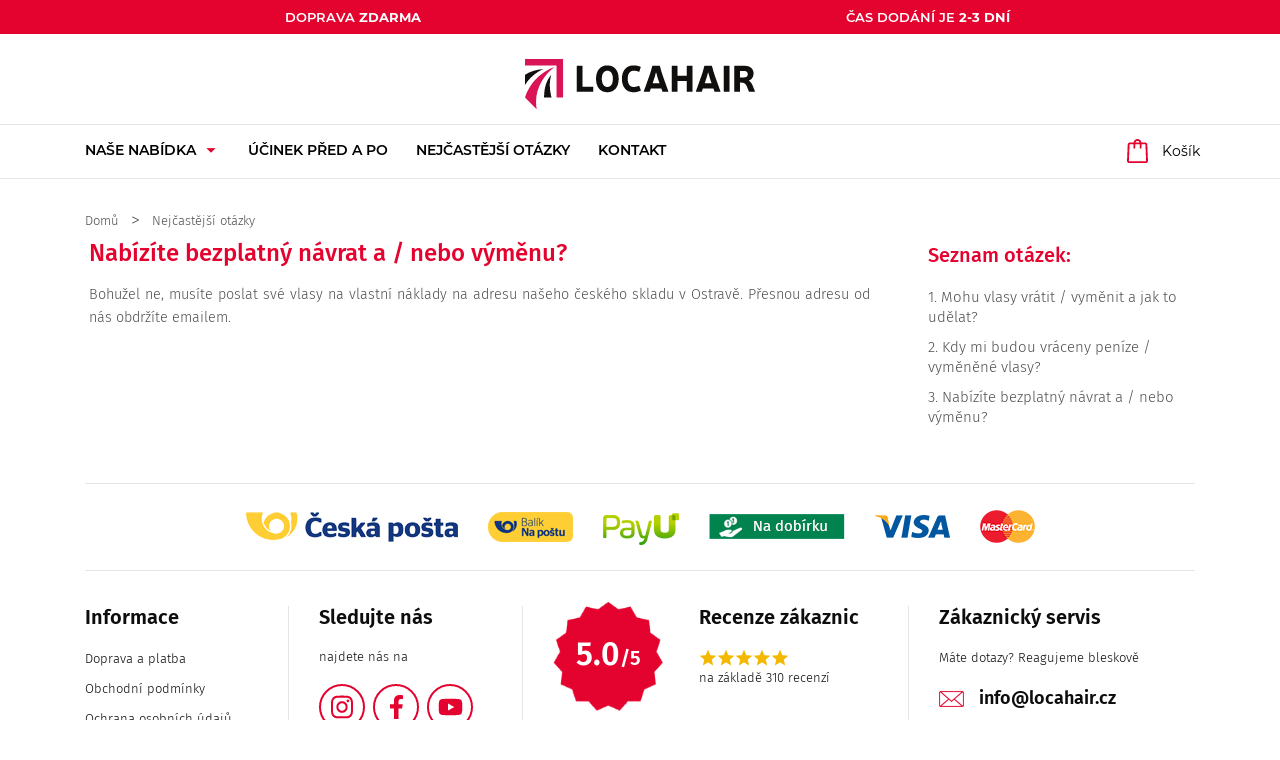

--- FILE ---
content_type: text/html; charset=utf-8
request_url: https://www.locahair.cz/prodluzovani-vlasu/nabizite-bezplatny-navrat-a-nebo-vymenu
body_size: 12085
content:
<!doctype html>
<html lang="cs">

  <head>
    
      
  <meta charset="utf-8">


  <meta http-equiv="x-ua-compatible" content="ie=edge">



  <title>Nabízíte bezplatný návrat a / nebo výměnu?</title>
  <meta name="description" content="">
  <meta name="keywords" content="">
        
  <link rel="canonical" href="https://www.locahair.cz/prodluzovani-vlasu/nabizite-bezplatny-navrat-a-nebo-vymenu" />



    <meta name="viewport" content="width=device-width, initial-scale=1.0, maximum-scale=1.0,user-scalable=0"/>



  <link rel="icon" type="image/vnd.microsoft.icon" href="/img/favicon.ico?1592000151">
  <link rel="shortcut icon" type="image/x-icon" href="/img/favicon.ico?1592000151">



<link rel="stylesheet" href="/themes/doczepiane/assets/css/plyr.css" />

    <link rel="stylesheet" href="https://static.payu.com/res/v2/layout/style.css" type="text/css" media="all">
  <link rel="stylesheet" href="https://www.locahair.cz/modules/seigicookie/views/css/cookieconsent.css?v=2.4.12" type="text/css" media="all">
  <link rel="stylesheet" href="https://www.locahair.cz/modules/faqsandproductquestions/views/css/fme_theme2_form.css" type="text/css" media="screen">
  <link rel="stylesheet" href="https://www.locahair.cz/themes/doczepiane/assets/cache/theme-e25c2d225.css" type="text/css" media="all">



    <!--<script src="/themes/doczepiane/assets/js/plyr.poly.js"></script>-->
    <script src="https://cdn.plyr.io/3.7.3/plyr.polyfilled.js"></script>
    
    <script src="/themes/doczepiane/assets/js/hls.js"></script>
    


  

  <script type="text/javascript">
        var SCCconfig = {"_meta":{"module":"Powered by SEIGI Cookie & Consent module https:\/\/seigi.eu\/","version":"2.4.12","generated":"2026-01-17 19:25:04"},"cmv2_cats":{"analytics_storage":"analytics","ad_storage":"targeting","ad_user_data":"targeting","ad_personalization":"targeting","functionality_storage":"necessary","personalization_storage":"person_site","security_storage":"necessary"},"cookie_name":"seigi_cookie","cookie_expiration":364,"cookie_allow_remove":true,"autoremove_before_consent":true,"remove_cookie_tables":false,"enable_interval":true,"cookie_save_dot_domain":true,"force_consent":true,"gui_options":{"consent_modal":{"layout":"cmbox","position":"middle center","transition":"0"},"settings_modal":{"layout":"cmbox","position":"right","transition":"0"}},"languages":{"cs-cz":{"consent_modal":{"title":"","description":"Ahoj, tato webov\u00e1 str\u00e1nka pou\u017e\u00edv\u00e1 z\u00e1sadn\u00ed cookies pro zaji\u0161t\u011bn\u00ed spr\u00e1vn\u00e9ho fungov\u00e1n\u00ed a sledovac\u00ed cookies k pochopen\u00ed, jak s n\u00ed interagujete.","buttons":[{"text":"P\u0159ijmout","role":"accept_all","class":"c-bn c-btn-cta"},{"text":"Nastaven\u00ed","role":"","class":"c-bn"}],"primary_btn":{"text":"P\u0159ijmout","role":"accept_all"}},"settings_modal":{"title":"<img src=\"https:\/\/www.locahair.cz\/img\/locahaircz-logo-15917944192.jpg\" alt=\"Logo\" loading=\"lazy\" style=\"margin-left: -4px; margin-bottom: -5px; height: 35px\">","save_settings_btn":"Ulo\u017eit nastaven\u00ed","accept_all_btn":"P\u0159ijmout","accept_all_btn_class":"c-btn-cta","reject_all_btn_class":"","save_settings_btn_class":"","close_btn_label":"Close","cookie_table_headers":[{"col1":"Cookie"},{"col2":"URL"},{"col3":"Exp."},{"col4":"Info"}],"blocks":[{"title":"Pou\u017eit\u00ed cookies","description":"Pou\u017e\u00edv\u00e1me cookies k zaji\u0161t\u011bn\u00ed z\u00e1kladn\u00edch funkcionalit webov\u00e9 str\u00e1nky a ke zlep\u0161en\u00ed va\u0161eho online z\u00e1\u017eitku. U ka\u017ed\u00e9 kategorie si m\u016f\u017eete kdykoli vybrat, zda chcete optovat nebo odm\u00edtnout. Pro v\u00edce detail\u016f t\u00fdkaj\u00edc\u00edch se cookies a dal\u0161\u00edch citliv\u00fdch dat si pros\u00edm p\u0159e\u010dt\u011bte celou z\u00e1sady ochrany osobn\u00edch \u00fadaj\u016f."},{"title":"Souhlas se skladov\u00e1n\u00edm nezbytn\u00fdch cookies","description":"V\u00fdb\u011brem t\u00e9to mo\u017enosti p\u0159ij\u00edm\u00e1te ukl\u00e1d\u00e1n\u00ed dat a cookies nezbytn\u00fdch pro spr\u00e1vn\u00e9 fungov\u00e1n\u00ed str\u00e1nky. Tyto cookies jsou vy\u017eadov\u00e1ny pro poskytov\u00e1n\u00ed z\u00e1kladn\u00edch funkc\u00ed, jako je bezpe\u010dnost, spr\u00e1va s\u00edt\u011b a p\u0159\u00edstupnost str\u00e1nky. Nejsou pou\u017e\u00edv\u00e1ny k sledov\u00e1n\u00ed va\u0161\u00ed aktivity na str\u00e1nce a podle platn\u00fdch p\u0159edpis\u016f nevy\u017eaduj\u00ed v\u00e1\u0161 souhlas.","toggle":{"value":"necessary","enabled":true,"readonly":true},"cookie_table":[{"col1":"Prestashop-","col2":"www.locahair.cz","col3":"20d","col4":"Toto je z\u00e1kladn\u00ed cookie Prestashop\/thirty bees, kter\u00e9 se pou\u017e\u00edv\u00e1 pro ukl\u00e1d\u00e1n\u00ed informac\u00ed o va\u0161em ko\u0161\u00edku a stavu p\u0159ihl\u00e1\u0161en\u00ed","is_regex":true},{"col1":"PHPSESSID","col2":"www.locahair.cz","col3":"2y","col4":"Toto je session cookie pou\u017e\u00edvan\u00e9 PHP k udr\u017een\u00ed stavu u\u017eivatelsk\u00e9 session na webov\u00fdch str\u00e1nk\u00e1ch. Umo\u017e\u0148uje serveru rozpoznat vrac\u00edc\u00ed se u\u017eivatele a zajistit kontinuitu akc\u00ed, jako je udr\u017een\u00ed p\u0159ihl\u00e1\u0161en\u00ed nebo udr\u017eov\u00e1n\u00ed obsahu n\u00e1kupn\u00edho ko\u0161\u00edku.","is_regex":true},{"col1":"seigi_cookie","col2":"www.locahair.cz","col3":"365d","col4":"Cookie that stores your cookie consents","is_regex":true}]},{"title":"V\u00fdkon a anal\u00fdza","description":"Za\u0161krtnut\u00edm t\u00e9to mo\u017enosti souhlas\u00edte s ukl\u00e1d\u00e1n\u00edm dat a cookies pou\u017e\u00edvan\u00fdch k anal\u00fdze va\u0161eho chov\u00e1n\u00ed na na\u0161em webu. To umo\u017e\u0148uje sb\u00edr\u00e1n\u00ed informac\u00ed o tom, jak pou\u017e\u00edv\u00e1te na\u0161i webovou str\u00e1nku, v\u010detn\u011b toho, kter\u00e9 str\u00e1nky nav\u0161t\u011bvujete nej\u010dast\u011bji a jak se mezi sekce pohybujete. Tyto informace jsou pou\u017e\u00edv\u00e1ny ke zlep\u0161en\u00ed str\u00e1nky a p\u0159izp\u016fsoben\u00ed ji pot\u0159eb\u00e1m u\u017eivatel\u016f.","toggle":{"value":"analytics","enabled":false,"readonly":false},"cookie_table":[{"col1":"^_ga","col2":"google.com","col3":"2y","col4":"Long term ID used to identify unique users","is_regex":true},{"col1":"_gid","col2":"google.com","col3":"1d","col4":"Short term ID used to identify unique users"}]},{"title":"Personalizace reklam","description":"Tato mo\u017enost umo\u017e\u0148uje ukl\u00e1d\u00e1n\u00ed cookies a dat pro p\u0159izp\u016fsoben\u00ed reklamy va\u0161im z\u00e1jm\u016fm, jak na t\u00e9to str\u00e1nce, tak mimo ni. Umo\u017e\u0148uje sb\u011br a anal\u00fdzu va\u0161eho chov\u00e1n\u00ed na str\u00e1nce, aby byla poskytov\u00e1na c\u00edlen\u00e1 reklama, kter\u00e1 l\u00e9pe odpov\u00edd\u00e1 va\u0161im preferenc\u00edm a m\u011b\u0159en\u00ed \u00fa\u010dinnosti t\u011bchto reklam.","toggle":{"value":"targeting","enabled":false,"readonly":false}},{"title":"Personalizace str\u00e1nky","description":"V\u00fdb\u011brem t\u00e9to mo\u017enosti souhlas\u00edte s pou\u017eit\u00edm cookies a dat pro zlep\u0161en\u00ed va\u0161eho z\u00e1\u017eitku na str\u00e1nce prost\u0159ednictv\u00edm personalizovan\u00e9ho obsahu a funkc\u00ed zalo\u017een\u00fdch na va\u0161ich vzorc\u00edch pou\u017e\u00edv\u00e1n\u00ed a preferenc\u00edch. To zahrnuje p\u0159izp\u016fsoben\u00ed rozlo\u017een\u00ed, doporu\u010den\u00ed obsahu a dal\u0161\u00edch funkcionalit str\u00e1nky, aby va\u0161e proch\u00e1zen\u00ed bylo relevantn\u011bj\u0161\u00ed a zaj\u00edmav\u011bj\u0161\u00ed.","toggle":{"value":"person_site","enabled":false,"readonly":false}},{"title":"Bezpe\u010dnost","description":"V\u00fdb\u011brem t\u00e9to mo\u017enosti umo\u017en\u00edte pou\u017eit\u00ed cookies a dat kritick\u00fdch pro zaji\u0161t\u011bn\u00ed bezpe\u010dnosti webov\u00fdch str\u00e1nek a ochranu p\u0159ed podvodn\u00fdmi aktivitami. Tyto cookies pom\u00e1haj\u00ed ov\u011b\u0159ovat u\u017eivatele, br\u00e1nit neopr\u00e1vn\u011bn\u00e9mu p\u0159\u00edstupu k u\u017eivatelsk\u00fdm \u00fa\u010dt\u016fm a zaji\u0161\u0165ovat integritu webov\u00fdch str\u00e1nek.","toggle":{"value":"security","enabled":false,"readonly":false}}],"reject_all_btn":"Odm\u00edtnout"}}},"revision":2262130826};
        var _sb_query = "input[name=submitMessage], button[name=submitMessage]";
        var pd_google_analitycs_controller = "cms";
        var pdgoogleanalytycs4pro_ajax_link = "https:\/\/www.locahair.cz\/module\/pdgoogleanalytycs4pro\/ajax";
        var pdgoogleanalytycs4pro_secure_key = "e349421e1ec9b4a7ac8c6e902a6be272";
        var prestashop = {"cart":{"products":[],"totals":{"total":{"type":"total","label":"Celkem","amount":0,"value":"0\u00a0K\u010d"},"total_including_tax":{"type":"total","label":"Celkem (s DPH)","amount":0,"value":"0\u00a0K\u010d"},"total_excluding_tax":{"type":"total","label":"Celkem (bez DPH)","amount":0,"value":"0\u00a0K\u010d"}},"subtotals":{"products":{"type":"products","label":"Mezisou\u010det","amount":0,"value":"0\u00a0K\u010d"},"discounts":null,"shipping":{"type":"shipping","label":"Doru\u010den\u00ed","amount":0,"value":"Zdarma"},"tax":null},"products_count":0,"summary_string":"0 polo\u017eek","vouchers":{"allowed":1,"added":[]},"discounts":[],"minimalPurchase":0,"minimalPurchaseRequired":""},"currency":{"name":"\u010cesk\u00e1 koruna","iso_code":"CZK","iso_code_num":"203","sign":"K\u010d"},"customer":{"lastname":null,"firstname":null,"email":null,"birthday":null,"newsletter":null,"newsletter_date_add":null,"optin":null,"website":null,"company":null,"siret":null,"ape":null,"is_logged":false,"gender":{"type":null,"name":null},"addresses":[]},"language":{"name":"\u010ce\u0161tina (Czech)","iso_code":"cs","locale":"cs-CZ","language_code":"cs-cz","is_rtl":"0","date_format_lite":"Y-m-d","date_format_full":"Y-m-d H:i:s","id":3},"page":{"title":"","canonical":null,"meta":{"title":"Nab\u00edz\u00edte bezplatn\u00fd n\u00e1vrat a \/ nebo v\u00fdm\u011bnu?","description":"","keywords":"","robots":"index"},"page_name":"cms","body_classes":{"lang-cs":true,"lang-rtl":false,"country-CZ":true,"currency-CZK":true,"layout-full-width":true,"page-cms":true,"tax-display-disabled":true,"cms-id-61":true},"admin_notifications":[]},"shop":{"name":"Locahair","logo":"\/img\/locahaircz-logo-15917944192.jpg","stores_icon":"\/img\/logo_stores.png","favicon":"\/img\/favicon.ico"},"urls":{"base_url":"https:\/\/www.locahair.cz\/","current_url":"https:\/\/www.locahair.cz\/prodluzovani-vlasu\/nabizite-bezplatny-navrat-a-nebo-vymenu","shop_domain_url":"https:\/\/www.locahair.cz","img_ps_url":"https:\/\/www.locahair.cz\/img\/","img_cat_url":"https:\/\/www.locahair.cz\/img\/c\/","img_lang_url":"https:\/\/www.locahair.cz\/img\/l\/","img_prod_url":"https:\/\/www.locahair.cz\/img\/p\/","img_manu_url":"https:\/\/www.locahair.cz\/img\/m\/","img_sup_url":"https:\/\/www.locahair.cz\/img\/su\/","img_ship_url":"https:\/\/www.locahair.cz\/img\/s\/","img_store_url":"https:\/\/www.locahair.cz\/img\/st\/","img_col_url":"https:\/\/www.locahair.cz\/img\/co\/","img_url":"https:\/\/www.locahair.cz\/themes\/doczepiane\/assets\/img\/","css_url":"https:\/\/www.locahair.cz\/themes\/doczepiane\/assets\/css\/","js_url":"https:\/\/www.locahair.cz\/themes\/doczepiane\/assets\/js\/","pic_url":"https:\/\/www.locahair.cz\/upload\/","pages":{"address":"https:\/\/www.locahair.cz\/adresa","addresses":"https:\/\/www.locahair.cz\/adresy","authentication":"https:\/\/www.locahair.cz\/p\u0159ihl\u00e1sit","cart":"https:\/\/www.locahair.cz\/kosik","category":"https:\/\/www.locahair.cz\/index.php?controller=category","cms":"https:\/\/www.locahair.cz\/index.php?controller=cms","contact":"https:\/\/www.locahair.cz\/napiste-nam","discount":"https:\/\/www.locahair.cz\/sleva","guest_tracking":"https:\/\/www.locahair.cz\/sledovani-objednavky-navstevnika","history":"https:\/\/www.locahair.cz\/historie-objednavek","identity":"https:\/\/www.locahair.cz\/osobni-udaje","index":"https:\/\/www.locahair.cz\/","my_account":"https:\/\/www.locahair.cz\/muj-ucet","order_confirmation":"https:\/\/www.locahair.cz\/potvrzeni-objednavky","order_detail":"https:\/\/www.locahair.cz\/index.php?controller=order-detail","order_follow":"https:\/\/www.locahair.cz\/sledovani-objednavky","order":"https:\/\/www.locahair.cz\/objednavka","order_return":"https:\/\/www.locahair.cz\/index.php?controller=order-return","order_slip":"https:\/\/www.locahair.cz\/dobropis","pagenotfound":"https:\/\/www.locahair.cz\/stranka-nenalezena","password":"https:\/\/www.locahair.cz\/obnova-hesla","pdf_invoice":"https:\/\/www.locahair.cz\/index.php?controller=pdf-invoice","pdf_order_return":"https:\/\/www.locahair.cz\/index.php?controller=pdf-order-return","pdf_order_slip":"https:\/\/www.locahair.cz\/index.php?controller=pdf-order-slip","prices_drop":"https:\/\/www.locahair.cz\/slevy","product":"https:\/\/www.locahair.cz\/index.php?controller=product","search":"https:\/\/www.locahair.cz\/vyhledavani","sitemap":"https:\/\/www.locahair.cz\/czmap","stores":"https:\/\/www.locahair.cz\/index.php?controller=stores","supplier":"https:\/\/www.locahair.cz\/dodavatele","register":"https:\/\/www.locahair.cz\/p\u0159ihl\u00e1sit?create_account=1","order_login":"https:\/\/www.locahair.cz\/objednavka?login=1"},"alternative_langs":{"cs-cz":"https:\/\/www.locahair.cz\/prodluzovani-vlasu\/nabizite-bezplatny-navrat-a-nebo-vymenu"},"theme_assets":"\/themes\/doczepiane\/assets\/","actions":{"logout":"https:\/\/www.locahair.cz\/?mylogout="},"no_picture_image":{"bySize":{"small_default":{"url":"https:\/\/www.locahair.cz\/img\/p\/cs-default-small_default.jpg","width":96,"height":120},"cart_default":{"url":"https:\/\/www.locahair.cz\/img\/p\/cs-default-cart_default.jpg","width":136,"height":170},"home_default":{"url":"https:\/\/www.locahair.cz\/img\/p\/cs-default-home_default.jpg","width":248,"height":310},"medium_default":{"url":"https:\/\/www.locahair.cz\/img\/p\/cs-default-medium_default.jpg","width":480,"height":600},"large_default":{"url":"https:\/\/www.locahair.cz\/img\/p\/cs-default-large_default.jpg","width":640,"height":800}},"small":{"url":"https:\/\/www.locahair.cz\/img\/p\/cs-default-small_default.jpg","width":96,"height":120},"medium":{"url":"https:\/\/www.locahair.cz\/img\/p\/cs-default-home_default.jpg","width":248,"height":310},"large":{"url":"https:\/\/www.locahair.cz\/img\/p\/cs-default-large_default.jpg","width":640,"height":800},"legend":""}},"configuration":{"display_taxes_label":false,"display_prices_tax_incl":true,"is_catalog":false,"show_prices":true,"opt_in":{"partner":false},"quantity_discount":{"type":"discount","label":"Sleva"},"voucher_enabled":1,"return_enabled":0},"field_required":[],"breadcrumb":{"links":[{"title":"Dom\u016f","url":"https:\/\/www.locahair.cz\/"},{"title":"Nej\u010dast\u011bj\u0161\u00ed ot\u00e1zky","url":"https:\/\/www.locahair.cz\/prodluzovani-vlasu\/faq\/otazky-a-odpovedi"},{"title":"Podm\u00ednky pro vr\u00e1cen\u00ed \/ v\u00fdm\u011bnu zakoupen\u00fdch vlas\u016f","url":"https:\/\/www.locahair.cz\/prodluzovani-vlasu\/faq\/podminky-pro-vraceni-vymenu-zakoupenych-vlasu"},{"title":"Nab\u00edz\u00edte bezplatn\u00fd n\u00e1vrat a \/ nebo v\u00fdm\u011bnu?","url":"https:\/\/www.locahair.cz\/prodluzovani-vlasu\/nabizite-bezplatny-navrat-a-nebo-vymenu"}],"count":4},"link":{"protocol_link":"https:\/\/","protocol_content":"https:\/\/"},"time":1768675219,"static_token":"ac12454d1be75b60c3f6c96296ebeda0","token":"ae354cdad7b6e12d3c3b742b06aa3e00","modules":{"atremlogoseo":{"atrem_logo":"https:\/\/www.locahair.cz\/img\/cms\/alogo-locahair.svg","atrem_logo_alt":"Clip in vlasy","atrem_logo_title":"Clip in vlasy"}}};
        var psemailsubscription_subscription = "https:\/\/www.locahair.cz\/module\/ps_emailsubscription\/subscription";
        var st_imgick_progressive_jpeg = true;
      </script>



<link rel="preload" href="/themes/doczepiane/assets/css/c6468b00b3049566f55eb73caa444da5.woff2" as="font" type="font/woff2" crossorigin="anonymous">
<link rel="preload" href="/themes/doczepiane/assets/css/49afe0944b1ded43f13f9b232c0627a0.woff2" as="font" type="font/woff2" crossorigin="anonymous">
<link rel="preload" href="/themes/doczepiane/assets/css/570eb83859dc23dd0eec423a49e147fe.woff2" as="font" type="font/woff2" crossorigin="anonymous">
<link rel="preload" href="/themes/doczepiane/assets/css/c1a1ff0a5f0183cec8b4e132cfc45d5f.woff2" as="font" type="font/woff2" crossorigin="anonymous">
<link rel="preload" href="/themes/doczepiane/assets/css/20f97c00e6ed7cf6dd254348adafbc03.woff2" as="font" type="font/woff2" crossorigin="anonymous">
<link rel="preload" href="/themes/doczepiane/assets/css/b1a486bad5ab273230ff01539177eaad.woff2" as="font" type="font/woff2" crossorigin="anonymous">
<link rel="preload" href="/themes/doczepiane/assets/css/c626579e18fcabe3a5f32f42ece5d824.woff2" as="font" type="font/woff2" crossorigin="anonymous">
<link rel="preload" href="/themes/doczepiane/assets/css/8705f937b9f572f8e42072cd818c6a60.woff2" as="font" type="font/woff2" crossorigin="anonymous">

<link rel="dns-prefetch" href="//cdn.plyr.io">
<link rel="dns-prefetch" href="//www.googleadservices.com">
<link rel="dns-prefetch" href="//www.google.com">
<link rel="dns-prefetch" href="//googleads.g.doubleclick.net">
<!-- Google Analytics -->
<link rel="dns-prefetch" href="//www.google-analytics.com">

<!-- Facebook -->


  <script type="text/javascript" data-keepinline="true" >
 // SEIGI Cookie & Consent Custom Consent 
 window.dataLayer = window.dataLayer || []; function gtag() { window.dataLayer.push(arguments); } gtag('consent','default', {"ad_storage":"granted","analytics_storage":"granted","functionality_storage":"denied","personalization_storage":"denied","security_storage":"denied","ad_personalization":"granted","ad_user_data":"granted"}); gtag('set', 'allow_ad_personalization_signals', false); /* */ function executeSeigiCookiegtag (event){ gtag('consent', 'update', {  'analytics_storage': event.detail.cookie.categories.includes(SCCconfig.cmv2_cats.analytics_storage) ? 'granted' : 'denied',  'ad_storage': event.detail.cookie.categories.includes(SCCconfig.cmv2_cats.ad_storage) ? 'granted' : 'denied',  'ad_user_data': event.detail.cookie.categories.includes(SCCconfig.cmv2_cats.ad_user_data) ? 'granted' : 'denied',  'ad_personalization': event.detail.cookie.categories.includes(SCCconfig.cmv2_cats.ad_personalization) ? 'granted' : 'denied',  'functionality_storage': event.detail.cookie.categories.includes(SCCconfig.cmv2_cats.functionality_storage) ? 'granted' : 'denied',  'personalization_storage': event.detail.cookie.categories.includes(SCCconfig.cmv2_cats.personalization_storage) ? 'granted' : 'denied',  'security_storage': event.detail.cookie.categories.includes(SCCconfig.cmv2_cats.security_storage) ? 'granted' : 'denied', }); gtag('set', 'ads_data_redaction', event.detail.cookie.categories.includes('analytics')); gtag('set', 'allow_ad_personalization_signals', event.detail.cookie.categories.includes('targeting')); } document.addEventListener('SeigiCookieEventOnLoadAccepted', executeSeigiCookiegtag); document.addEventListener('SeigiCookieEventOnChange', executeSeigiCookiegtag);</script><style>
:root {
  --scc-popup-width: 24.2em;
  --scc-color: #e4032f;
  --scc-color-hov: #e4032f;
  --scc-b1-order: 1;
  --scc-b2-order: 2;
  --scc-b3-order: 3;
}
</style><!-- START > PD Google Analytycs 4.0 Module -->
<script async data-keepinline="true" src="https://www.googletagmanager.com/gtag/js?id=G-8HNV1C8G8W"></script>


<script>
	window.dataLayer = window.dataLayer || [];
	function gtag(){dataLayer.push(arguments);}
	gtag('js', new Date());

	gtag('config', 'G-8HNV1C8G8W', {
		'send_page_view': true,
		'allow_enhanced_conversions': true});
	gtag('set', {'currency': "CZK"});
	gtag('set', {'country': "CZ"});
	
 	</script>
<!-- END > PD Google Analytycs 4.0 Module -->



    
  </head>

  <body id="cms" class="lang-cs country-cz currency-czk layout-full-width page-cms tax-display-disabled cms-id-61">

    
      <!-- PD Google Analytycs 4 Pro - EVENTS CODE FOOTER -->
<script type="text/javascript" >

	
		console.log('Fired up event: view_item');
		gtag('event', 'view_item', {
		  item_name: 'Cms page: Nabízíte bezplatný návrat a / nebo výměnu?',
		  item_id: 61
		});

	
	
</script>
<!-- PD Google Analytycs 4 Pro - EVENTS CODE FOOTER -->

    

    <main>
      
              

      <header class="header" id="header">
        
          
  <div class="header-banner">
    
  </div>



  <nav class="header-nav">
    <div class="container">
        <div class="row">
          <div class="col-xs-12">
              
              
              <div class="navInfo">
                









			<div class="navInfo__elem">
			
			<p>Doprava <strong>zdarma</strong></p>
			
					</div>
			<div class="navInfo__elem">
			
			<p>Čas dodání je <strong>2-3 dní</strong></p>
			
					</div>
	



              </div>
          </div>
        </div>
    </div>
  </nav>



  <div class="header-top">
    <div class="container">
       <div class="row">
        <div class="col-xs-12 position-static">
          <div class="row header-top-row">
            <div class="hidden-lg-up menuShower-wrapper">
      				<div id="iqitmegamenu-shower">
      					<div class="iqitmegamenu-icon">
                  <i class="material-icons">
                    menu
                  </i>
                </div>
      				</div>
            </div>
            
            <div class="col-md-12 logo-wrapper" id="_desktop_logo">
                          <a href="https://www.locahair.cz/">
                <img class="logo img-responsive sml" src="https://www.locahair.cz/img/cms/alogo-locahair.svg" alt="Clip in vlasy" title="Clip in vlasy" width="300px" height="47px">
              </a>
                        </div>
            
	<div  class="iqitmegamenu-wrapper col-xs-12 cbp-hor-width-1">
		<div id="iqitmegamenu-horizontal" class="iqitmegamenu  cbp-nosticky " role="navigation">
			<div class="container">

								
				<nav id="cbp-hrmenu" class="cbp-hrmenu cbp-horizontal cbp-hrsub-narrow  cbp-fade       ">
					<ul>
												<li class="cbp-hrmenu-tab cbp-hrmenu-tab-10  cbp-has-submeu">
	<a href="https://www.locahair.cz/nase-nabidka/" >

								<span class="cbp-tab-title">
								Naše nabídka <i class="material-icons cbp-submenu-aindicator">arrow_drop_down</i></span>
														</a>
														<div class="cbp-hrsub col-xs-12">
								<div class="cbp-triangle-container"><div class="cbp-triangle-top"></div><div class="cbp-triangle-top-back"></div></div>
								<div class="cbp-hrsub-inner">
																		
																																
		<div class="row menu_row menu-element  first_rows menu-element-id-1">
					

									
			<div  class="col-xs-12 cbp-menu-column cbp-menu-element menu-element-id-2 cbp-empty-column" >
			<div class="cbp-menu-column-inner">
						
				
				
			

									
		<div class="row menu_row menu-element  menu-element-id-4">
					

									
			<div  class="col-xs-3 cbp-menu-column cbp-menu-element menu-element-id-5 " >
			<div class="cbp-menu-column-inner">
						
				
				
											 <div class="menuCategory">
<div class="menuCategory__block menuCategory__block--left"><a href="/clip-in-vlasy/"> <img src="/img/cms/wlosy-clip-in.png" class="menuCategory__img" /> </a></div>
<div class="menuCategory__block menuCategory__block--right">
<h4 class="menuCategory__title"><a href="/clip-in-vlasy/">Clip in vlasy</a></h4>
<p align="justify" class="menuCategory__desc"><a href="/clip-in-vlasy/">Moderní metoda prodlužování vlasů za několik minut</a></p>
</div>
</div>
					
				
			

						</div>		</div>
						
			<div  class="col-xs-3 cbp-menu-column cbp-menu-element menu-element-id-6 " >
			<div class="cbp-menu-column-inner">
						
				
				
											 <div class="menuCategory">
<div class="menuCategory__block menuCategory__block--left"><a href="/bezesve-clip-in-vlasy/"> <img src="/img/cms/bezszwowe-clip-in.png" class="menuCategory__img" /> </a></div>
<div class="menuCategory__block menuCategory__block--right">
<h4 class="menuCategory__title"><a href="/bezesve-clip-in-vlasy/">Bezešve clip in vlasy</a></h4>
<p align="justify" class="menuCategory__desc"><a href="/bezesve-clip-in-vlasy/">Svařované (seamless) a ne šité, skoro nejsou cítit na hlavě</a></p>
</div>
</div>
					
				
			

						</div>		</div>
						
			<div  class="col-xs-3 cbp-menu-column cbp-menu-element menu-element-id-18 " >
			<div class="cbp-menu-column-inner">
						
				
				
											 <div class="menuCategory">
<div class="menuCategory__block menuCategory__block--left"><a href="/tape-in-vlasy/"> <img src="/img/cms/metoda-kanapkowa.png" class="menuCategory__img" /> </a></div>
<div class="menuCategory__block menuCategory__block--right">
<h4 class="menuCategory__title"><a href="/tape-in-vlasy/">Tape in vlasy</a></h4>
<p align="justify" class="menuCategory__desc"><a href="/tape-in-vlasy/">Metoda tape in, vlasy nosíte bez přestávky např. několik týdnů</a></p>
</div>
</div>
					
				
			

						</div>		</div>
						
			<div  class="col-xs-3 cbp-menu-column cbp-menu-element menu-element-id-7 " >
			<div class="cbp-menu-column-inner">
						
				
				
											 <div class="menuCategory">
<div class="menuCategory__block menuCategory__block--left"><a href="/clip-in-pasy/"> <img src="/img/cms/pojedyncze-tasmy.png" class="menuCategory__img" /> </a></div>
<div class="menuCategory__block menuCategory__block--right">
<h4 class="menuCategory__title"><a href="/clip-in-pasy/">Clip in pásy</a></h4>
<p align="justify" class="menuCategory__desc"><a href="/clip-in-pasy/">Celá sada na jedné pásce a samostatné pásky clip in</a></p>
</div>
</div>
					
				
			

						</div>		</div>
						
			<div  class="col-xs-3 cbp-menu-column cbp-menu-element menu-element-id-19 " >
			<div class="cbp-menu-column-inner">
						
				
				
											 <div class="menuCategory">
<div class="menuCategory__block menuCategory__block--left"><a href="/culiky/"> <img src="/img/cms/kucyki.png" class="menuCategory__img" /> </a></div>
<div class="menuCategory__block menuCategory__block--right">
<h4 class="menuCategory__title"><a href="/culiky/">Culíky</a></h4>
<p align="justify" class="menuCategory__desc"><a href="/culiky/">Hotový culík, který si nasadíte doslova za minutu</a></p>
</div>
</div>
					
				
			

						</div>		</div>
						
			<div  class="col-xs-3 cbp-menu-column cbp-menu-element menu-element-id-20 " >
			<div class="cbp-menu-column-inner">
						
				
				
											 <div class="menuCategory">
<div class="menuCategory__block menuCategory__block--left"><a href="/ombre-vlasy/"> <img src="/img/cms/wlosy-ombre.png" class="menuCategory__img" /> </a></div>
<div class="menuCategory__block menuCategory__block--right">
<h4 class="menuCategory__title"><a href="/ombre-vlasy/">Ombre vlasy</a></h4>
<p align="justify" class="menuCategory__desc"><a href="/ombre-vlasy/">Tradiční sady vlasů clip in ve třech odstínech ombre</a></p>
</div>
</div>
					
				
			

						</div>		</div>
						
			<div  class="col-xs-3 cbp-menu-column cbp-menu-element menu-element-id-9 " >
			<div class="cbp-menu-column-inner">
						
				
				
											 <div class="menuCategory">
<div class="menuCategory__block menuCategory__block--left"><a href="/invisible-tape-in-vlasy/"> <img src="/img/cms/flip-in.png" class="menuCategory__img" /> </a></div>
<div class="menuCategory__block menuCategory__block--right">
<h4 class="menuCategory__title"><a href="/invisible-tape-in-vlasy/">Invisible Tape in</a></h4>
<p align="justify" class="menuCategory__desc"><a href="/invisible-tape-in-vlasy/">Invisible znamená neviditelný</a></p>
</div>
</div>
					
				
			

						</div>		</div>
						
			<div  class="col-xs-3 cbp-menu-column cbp-menu-element menu-element-id-21 " >
			<div class="cbp-menu-column-inner">
						
				
				
											 <div class="menuCategory menuCategory--bigger py-0">
<div class="menuCategory__block menuCategory__block--left"><a href="/prislusenstvi-a-kosmetika/vzornik-barev.html"><img src="/img/cms/probnik.png" class="menuCategory__img" /> </a></div>
<div class="menuCategory__block menuCategory__block--right">
<h4 class="menuCategory__title"><a href="/prislusenstvi-a-kosmetika/vzornik-barev.html">Vzorník barev</a></h4>
<a href="/prislusenstvi-a-kosmetika/vzornik-barev.html" class="btn btn-primary btn-primary-reversed menuCategory__btn">PODÍVEJTE SE</a></div>
</div>
					
				
			

						</div>		</div>
											</div>
									</div>		</div>
						
			<div  class="col-xs-12 cbp-menu-column cbp-menu-element menu-element-id-10 cbp-empty-column" >
			<div class="cbp-menu-column-inner">
						
				
				
			

									
		<div class="row menu_row menu-element  menu-element-id-12">
					

									
			<div  class="col-xs-3 cbp-menu-column cbp-menu-element menu-element-id-13 " >
			<div class="cbp-menu-column-inner">
						
				
				
											 <div class="menuCategory">
<div class="menuCategory__block menuCategory__block--left"><a href="/vlasy-na-keratin/"> <img src="/img/cms/metoda-na-keratyne.png" class="menuCategory__img" /> </a></div>
<div class="menuCategory__block menuCategory__block--right">
<h4 class="menuCategory__title"><a href="/vlasy-na-keratin/">Vlasy na keratin</a></h4>
<p align="justify" class="menuCategory__desc"><a href="/vlasy-na-keratin/">Prodlužování vlasů keratinem</a></p>
</div>
</div>
					
				
			

						</div>		</div>
						
			<div  class="col-xs-3 cbp-menu-column cbp-menu-element menu-element-id-14 " >
			<div class="cbp-menu-column-inner">
						
				
				
											 <div class="menuCategory">
<div class="menuCategory__block menuCategory__block--left"><a href="/nano-ring-vlasy/"> <img src="/img/cms/nanoringi.png" class="menuCategory__img" /> </a></div>
<div class="menuCategory__block menuCategory__block--right">
<h4 class="menuCategory__title"><a href="/nano-ring-vlasy/">Nano ring vlasy</a></h4>
<p align="justify" class="menuCategory__desc"><a href="/nano-ring-vlasy/">Nano rings jsou o 90 % menší než micro rings, pohodlnější</a></p>
</div>
</div>
					
				
			

						</div>		</div>
						
			<div  class="col-xs-3 cbp-menu-column cbp-menu-element menu-element-id-15 " >
			<div class="cbp-menu-column-inner">
						
				
				
											 <div class="menuCategory">
<div class="menuCategory__block menuCategory__block--left"><a href="/prislusenstvi-a-kosmetika/"> <img src="/img/cms/akcesoria.png" class="menuCategory__img" /> </a></div>
<div class="menuCategory__block menuCategory__block--right">
<h4 class="menuCategory__title"><a href="/prislusenstvi-a-kosmetika/">Příslušenství a kosmetika</a></h4>
<p align="justify" class="menuCategory__desc"><a href="/prislusenstvi-a-kosmetika/">Náhradní sponky, pásky na metodu tape in, odstraňovač, kosmetika</a></p>
</div>
</div>
					
				
			

						</div>		</div>
						
			<div  class="col-xs-3 cbp-menu-column cbp-menu-element menu-element-id-17 " >
			<div class="cbp-menu-column-inner">
						
				
				
											 <div class="menuCategory menuCategory--bigger py-0">
<div class="menuCategory__block menuCategory__block--left"><a href="/prodluzovani-ras/"><img src="/img/localashes-mini.jpg" class="menuCategory__img" /> </a></div>
<div class="menuCategory__block menuCategory__block--right">
<h4 class="menuCategory__title"><a href="/prodluzovani-ras/">Prodlužování řas</a></h4>
<a href="/prodluzovani-ras/" class="btn btn-primary btn-primary-reversed menuCategory__btn">PODÍVEJTE SE</a></div>
</div>
					
				
			

						</div>		</div>
											</div>
									</div>		</div>
											</div>
																					
																										</div>
							</div>
													</li>
												<li class="cbp-hrmenu-tab cbp-hrmenu-tab-14 ">
	<a href="https://www.locahair.cz/prodluzovani-vlasu/ucinek-pred-a-po" >

								<span class="cbp-tab-title">
								Účinek před a po</span>
														</a>
													</li>
												<li class="cbp-hrmenu-tab cbp-hrmenu-tab-15 ">
	<a href="https://www.locahair.cz/prodluzovani-vlasu/faq/otazky-a-odpovedi" >

								<span class="cbp-tab-title">
								Nejčastější otázky</span>
														</a>
													</li>
												<li class="cbp-hrmenu-tab cbp-hrmenu-tab-16 ">
	<a href="https://www.locahair.cz/napiste-nam" >

								<span class="cbp-tab-title">
								Kontakt</span>
														</a>
													</li>
											</ul>
				</nav>



			</div>
			<div id="iqitmegamenu-mobile">

										<div class="cbp-mobilesubmenu"><div class="container">
					<ul id="iqitmegamenu-accordion" class="iqitmegamenu-accordion">
						

			<li class="hasSubMenu"><div class="responsiveInykator">+</div><a href="https://www.locahair.cz/clip-in-vlasy/">Clip in vlasy</a>
						
<ul>
			<li>		<a href="https://www.locahair.cz/clip-in-vlasy/lidske-clip-in-vlasy-25-cm-70g.html" class="mobileMenuFlex">
			Lidské Clip In Vlasy 25 cm 70g <span class="mobileMenuPrice">990 Kč</span>
		</a>
					</li>
				<li>		<a href="https://www.locahair.cz/clip-in-vlasy/lidske-clip-in-vlasy-35cm-100g.html" class="mobileMenuFlex">
			Lidské Clip In Vlasy 35 cm 100g <span class="mobileMenuPrice">1 260 Kč</span>
		</a>
					</li>
				<li>		<a href="https://www.locahair.cz/clip-in-vlasy/lidske-clip-in-vlasy-40cm-75g.html" class="mobileMenuFlex">
			Lidské Clip In Vlasy 40 cm 75g <span class="mobileMenuPrice">1 200 Kč</span>
		</a>
					</li>
				<li>		<a href="https://www.locahair.cz/clip-in-vlasy/lidske-clip-in-vlasy-40cm-120g.html" class="mobileMenuFlex">
			Lidské Clip In Vlasy 40 cm 120g <span class="mobileMenuPrice">1 800 Kč</span>
		</a>
					</li>
				<li>		<a href="https://www.locahair.cz/clip-in-vlasy/lidske-clip-in-vlasy-45cm-140g.html" class="mobileMenuFlex">
			Lidské Clip In Vlasy 45 cm 140g <span class="mobileMenuPrice">2 300 Kč</span>
		</a>
					</li>
				<li>		<a href="https://www.locahair.cz/clip-in-vlasy/lidske-clip-in-vlasy-45cm-170g.html" class="mobileMenuFlex">
			Lidské Clip In Vlasy 45 cm 170g <span class="mobileMenuPrice">2 750 Kč</span>
		</a>
					</li>
				<li>		<a href="https://www.locahair.cz/clip-in-vlasy/lidske-clip-in-vlasy-50cm-100g.html" class="mobileMenuFlex">
			Lidské Clip In Vlasy 50 cm 100g <span class="mobileMenuPrice">1 960 Kč</span>
		</a>
					</li>
				<li>		<a href="https://www.locahair.cz/clip-in-vlasy/lidske-clip-in-vlasy-50cm-150g.html" class="mobileMenuFlex">
			Lidské Clip In Vlasy 50 cm 150g <span class="mobileMenuPrice">2 750 Kč</span>
		</a>
					</li>
				<li>		<a href="https://www.locahair.cz/clip-in-vlasy/lidske-clip-in-vlasy-55cm-120g.html" class="mobileMenuFlex">
			Lidské Clip In Vlasy 55 cm 120g <span class="mobileMenuPrice">2 510 Kč</span>
		</a>
					</li>
				<li>		<a href="https://www.locahair.cz/clip-in-vlasy/lidske-clip-in-vlasy-55cm-160g.html" class="mobileMenuFlex">
			Lidské Clip In Vlasy 55 cm 160g <span class="mobileMenuPrice">3 500 Kč</span>
		</a>
					</li>
				<li>		<a href="https://www.locahair.cz/clip-in-vlasy/lidske-clip-in-vlasy-55cm-220g.html" class="mobileMenuFlex">
			Lidské Clip In Vlasy 55 cm 220g <span class="mobileMenuPrice">3 910 Kč</span>
		</a>
					</li>
				<li>		<a href="https://www.locahair.cz/clip-in-vlasy/lidske-clip-in-vlasy-55cm-300g.html" class="mobileMenuFlex">
			Lidské Clip In Vlasy 55 cm 300g <span class="mobileMenuPrice">5 100 Kč</span>
		</a>
					</li>
				<li>		<a href="https://www.locahair.cz/clip-in-vlasy/lidske-clip-in-vlasy-60cm-230g.html" class="mobileMenuFlex">
			Lidské Clip In Vlasy 60 cm 230g <span class="mobileMenuPrice">4 800 Kč</span>
		</a>
					</li>
	</ul>
					</li>
				<li class="hasSubMenu"><div class="responsiveInykator">+</div><a href="https://www.locahair.cz/bezesve-clip-in-vlasy/">Bezešve clip in vlasy</a>
						
<ul>
			<li>		<a href="https://www.locahair.cz/bezesve-clip-in-vlasy/bezesve-lidske-clip-in-vlasy-35cm-100g.html" class="mobileMenuFlex">
			Bezešve Clip In Vlasy 35 cm 100g <span class="mobileMenuPrice">1 660 Kč</span>
		</a>
					</li>
				<li>		<a href="https://www.locahair.cz/bezesve-clip-in-vlasy/bezesve-clip-in-vlasy-40cm-120g.html" class="mobileMenuFlex">
			Bezešve Clip In Vlasy 40 cm 120g <span class="mobileMenuPrice">2 220 Kč</span>
		</a>
					</li>
				<li>		<a href="https://www.locahair.cz/bezesve-clip-in-vlasy/bezesve-lidske-clip-in-vlasy-45cm-140g.html" class="mobileMenuFlex">
			Bezešve Clip In Vlasy 45 cm 140g <span class="mobileMenuPrice">2 600 Kč</span>
		</a>
					</li>
				<li>		<a href="https://www.locahair.cz/bezesve-clip-in-vlasy/bezesve-lidske-clip-in-vlasy-45cm-170g.html" class="mobileMenuFlex">
			Bezešve Clip In Vlasy 45 cm 170g <span class="mobileMenuPrice">3 100 Kč</span>
		</a>
					</li>
				<li>		<a href="https://www.locahair.cz/bezesve-clip-in-vlasy/bezesve-clip-in-vlasy-50cm-150g.html" class="mobileMenuFlex">
			Bezešve Clip In Vlasy 50 cm 150g <span class="mobileMenuPrice">3 100 Kč</span>
		</a>
					</li>
				<li>		<a href="https://www.locahair.cz/bezesve-clip-in-vlasy/bezesve-clip-in-vlasy-55cm-120g.html" class="mobileMenuFlex">
			Bezešve Clip In Vlasy 55 cm 120g <span class="mobileMenuPrice">2 860 Kč</span>
		</a>
					</li>
				<li>		<a href="https://www.locahair.cz/bezesve-clip-in-vlasy/bezesve-clip-in-vlasy-55cm-160g.html" class="mobileMenuFlex">
			Bezešve Clip In Vlasy 55 cm 160g <span class="mobileMenuPrice">3 190 Kč</span>
		</a>
					</li>
				<li>		<a href="https://www.locahair.cz/bezesve-clip-in-vlasy/bezesve-clip-in-vlasy-55cm-220g.html" class="mobileMenuFlex">
			Bezešve Clip In Vlasy 55 cm 220g <span class="mobileMenuPrice">4 300 Kč</span>
		</a>
					</li>
				<li>		<a href="https://www.locahair.cz/bezesve-clip-in-vlasy/bezesve-clip-in-vlasy-60cm-230g.html" class="mobileMenuFlex">
			Bezešve Clip In Vlasy 60 cm 230g <span class="mobileMenuPrice">5 140 Kč</span>
		</a>
					</li>
	</ul>
					</li>
				<li class="hasSubMenu"><div class="responsiveInykator">+</div><a href="https://www.locahair.cz/invisible-tape-in-vlasy/">Invisible tape vlasy</a>
						
<ul>
			<li>		<a href="https://www.locahair.cz/invisible-tape-in-vlasy/invisible-tape-in-vlasy-40cm-25g.html" class="mobileMenuFlex">
			Invisible Tape In Vlasy 40 cm 25g <span class="mobileMenuPrice">940 Kč</span>
		</a>
					</li>
				<li>		<a href="https://www.locahair.cz/invisible-tape-in-vlasy/invisible-tape-in-vlasy-45cm-25g.html" class="mobileMenuFlex">
			Invisible Tape In Vlasy 45 cm 25g <span class="mobileMenuPrice">1 000 Kč</span>
		</a>
					</li>
				<li>		<a href="https://www.locahair.cz/invisible-tape-in-vlasy/invisible-tape-in-vlasy-50cm-25g.html" class="mobileMenuFlex">
			Invisible Tape In Vlasy 50 cm 25g <span class="mobileMenuPrice">1 050 Kč</span>
		</a>
					</li>
				<li>		<a href="https://www.locahair.cz/invisible-tape-in-vlasy/invisible-tape-in-vlasy-55cm-25g.html" class="mobileMenuFlex">
			Invisible Tape In Vlasy 55 cm 25g <span class="mobileMenuPrice">1 100 Kč</span>
		</a>
					</li>
				<li>		<a href="https://www.locahair.cz/invisible-tape-in-vlasy/invisible-tape-in-vlasy-60cm-25g.html" class="mobileMenuFlex">
			Invisible Tape In Vlasy 60 cm 25g <span class="mobileMenuPrice">1 200 Kč</span>
		</a>
					</li>
	</ul>
					</li>
				<li class="hasSubMenu"><div class="responsiveInykator">+</div><a href="https://www.locahair.cz/tape-in-vlasy/">Tape in vlasy</a>
						
<ul>
			<li>		<a href="https://www.locahair.cz/tape-in-vlasy/tape-in-vlasy-40cm-50g.html" class="mobileMenuFlex">
			Tape In Vlasy / TapeX 40 cm 50g <span class="mobileMenuPrice">1 520 Kč</span>
		</a>
					</li>
				<li>		<a href="https://www.locahair.cz/tape-in-vlasy/tape-in-vlasy-45cm-50g.html" class="mobileMenuFlex">
			Tape In Vlasy / TapeX 45 cm 50g <span class="mobileMenuPrice">1 610 Kč</span>
		</a>
					</li>
				<li>		<a href="https://www.locahair.cz/tape-in-vlasy/tape-in-vlasy-50cm-50g.html" class="mobileMenuFlex">
			Tape In Vlasy / TapeX 50 cm 50g <span class="mobileMenuPrice">1 730 Kč</span>
		</a>
					</li>
				<li>		<a href="https://www.locahair.cz/tape-in-vlasy/tape-in-vlasy-55cm-50g.html" class="mobileMenuFlex">
			Tape In Vlasy / TapeX 55 cm 50g <span class="mobileMenuPrice">1 870 Kč</span>
		</a>
					</li>
				<li>		<a href="https://www.locahair.cz/tape-in-vlasy/tape-in-vlasy-60cm-50g.html" class="mobileMenuFlex">
			Tape In Vlasy / TapeX 60 cm 50g <span class="mobileMenuPrice">2 080 Kč</span>
		</a>
					</li>
	</ul>
					</li>
				<li class="hasSubMenu"><div class="responsiveInykator">+</div><a href="https://www.locahair.cz/culiky/">Culíky</a>
						
<ul>
			<li>		<a href="https://www.locahair.cz/culiky/culik-konsky-ohon-clip-in-45cm-80g.html" class="mobileMenuFlex">
			Culík / cop 45 cm 80g <span class="mobileMenuPrice">1 750 Kč</span>
		</a>
					</li>
				<li>		<a href="https://www.locahair.cz/culiky/culik-konsky-ohon-clip-in-40cm-130g.html" class="mobileMenuFlex">
			Culík / cop 40 cm 130g <span class="mobileMenuPrice">2 050 Kč</span>
		</a>
					</li>
				<li>		<a href="https://www.locahair.cz/culiky/culik-konsky-ohon-clip-in-55cm-100g.html" class="mobileMenuFlex">
			Culík / cop 55 cm 100g <span class="mobileMenuPrice">2 500 Kč</span>
		</a>
					</li>
				<li>		<a href="https://www.locahair.cz/culiky/culik-konsky-ohon-clip-in-55cm-150g.html" class="mobileMenuFlex">
			Culík / cop 55 cm 150g <span class="mobileMenuPrice">3 330 Kč</span>
		</a>
					</li>
	</ul>
					</li>
				<li class="hasSubMenu"><div class="responsiveInykator">+</div><a href="https://www.locahair.cz/clip-in-pasy/">Clip in pásy</a>
						
<ul>
			<li>		<a href="https://www.locahair.cz/clip-in-pasy/clip-in-samostatny-pas-40cm130g.html" class="mobileMenuFlex">
			Clip in samostatný pás 40 cm 130g <span class="mobileMenuPrice">2 040 Kč</span>
		</a>
					</li>
				<li>		<a href="https://www.locahair.cz/clip-in-pasy/clip-in-samostatny-pas-50cm180g.html" class="mobileMenuFlex">
			Clip in samostatný pás 50 cm 180g <span class="mobileMenuPrice">3 270 Kč</span>
		</a>
					</li>
				<li>		<a href="https://www.locahair.cz/clip-in-pasy/clip-in-samostatny-pas-60cm170g.html" class="mobileMenuFlex">
			Clip in samostatný pás 60 cm 170g <span class="mobileMenuPrice">3 800 Kč</span>
		</a>
					</li>
				<li>		<a href="https://www.locahair.cz/clip-in-pasy/clip-in-samostatny-pas-40cm-30g.html" class="mobileMenuFlex">
			Clip in samostatný pás 40 cm 30g <span class="mobileMenuPrice">730 Kč</span>
		</a>
					</li>
				<li>		<a href="https://www.locahair.cz/clip-in-pasy/clip-in-samostatny-pas-55cm40g.html" class="mobileMenuFlex">
			Clip in samostatný pás 55 cm 40g <span class="mobileMenuPrice">1 050 Kč</span>
		</a>
					</li>
	</ul>
					</li>
				<li class="hasSubMenu"><div class="responsiveInykator">+</div><a href="https://www.locahair.cz/vlasy-na-keratin/">Vlasy na keratin</a>
						
<ul>
			<li>		<a href="https://www.locahair.cz/vlasy-na-keratin/vlasy-na-keratin-45cm-25g.html" class="mobileMenuFlex">
			Vlasy na keratin 45 cm 25g <span class="mobileMenuPrice">750 Kč</span>
		</a>
					</li>
				<li>		<a href="https://www.locahair.cz/vlasy-na-keratin/vlasy-na-keratin-50cm-25g.html" class="mobileMenuFlex">
			Vlasy na keratin 50 cm 25g <span class="mobileMenuPrice">820 Kč</span>
		</a>
					</li>
				<li>		<a href="https://www.locahair.cz/vlasy-na-keratin/vlasy-na-keratin-55cm-25g.html" class="mobileMenuFlex">
			Vlasy na keratin 55 cm 25g <span class="mobileMenuPrice">880 Kč</span>
		</a>
					</li>
				<li>		<a href="https://www.locahair.cz/vlasy-na-keratin/vlasy-na-keratin-60cm-25g.html" class="mobileMenuFlex">
			Vlasy na keratin 60 cm 25g <span class="mobileMenuPrice">940 Kč</span>
		</a>
					</li>
	</ul>
					</li>
				<li class="hasSubMenu"><div class="responsiveInykator">+</div><a href="https://www.locahair.cz/ombre-vlasy/">Ombre vlasy</a>
						
<ul>
			<li>		<a href="https://www.locahair.cz/ombre-vlasy/ombre-clip-in-vlasy-45cm-140g.html" class="mobileMenuFlex">
			Ombre Clip In Vlasy 45 cm 140g <span class="mobileMenuPrice">2 450 Kč</span>
		</a>
					</li>
				<li>		<a href="https://www.locahair.cz/ombre-vlasy/ombre-clip-in-vlasy-50cm-150g.html" class="mobileMenuFlex">
			Ombre Clip In Vlasy 50 cm 150g <span class="mobileMenuPrice">2 920 Kč</span>
		</a>
					</li>
				<li>		<a href="https://www.locahair.cz/ombre-vlasy/ombre-clip-in-vlasy-55cm-120g.html" class="mobileMenuFlex">
			Ombre Clip In Vlasy 55 cm 120g <span class="mobileMenuPrice">2 700 Kč</span>
		</a>
					</li>
				<li>		<a href="https://www.locahair.cz/ombre-vlasy/ombre-clip-in-vlasy-55cm-220g.html" class="mobileMenuFlex">
			Ombre Clip In Vlasy 55 cm 220g <span class="mobileMenuPrice">4 500 Kč</span>
		</a>
					</li>
	</ul>
					</li>
				<li class="hasSubMenu"><div class="responsiveInykator">+</div><a href="https://www.locahair.cz/nano-ring-vlasy/">Nano ring vlasy</a>
						
<ul>
			<li>		<a href="https://www.locahair.cz/nano-ring-vlasy/nano-ring-vlasy-45cm-25g.html" class="mobileMenuFlex">
			Nano ring vlasy 45 cm 25g <span class="mobileMenuPrice">760 Kč</span>
		</a>
					</li>
				<li>		<a href="https://www.locahair.cz/nano-ring-vlasy/nano-ring-vlasy-55cm-25g.html" class="mobileMenuFlex">
			Nano ring vlasy 55 cm 25g <span class="mobileMenuPrice">880 Kč</span>
		</a>
					</li>
	</ul>
					</li>
				<li class="hasSubMenu"><div class="responsiveInykator">+</div><a href="https://www.locahair.cz/prislusenstvi-a-kosmetika/">Příslušenství a kosmetika</a>
						
<ul>
			<li>		<a href="https://www.locahair.cz/prislusenstvi-a-kosmetika/vzornik-barev.html" class="mobileMenuFlex">
			Vzorník barev <span class="mobileMenuPrice">180 Kč</span>
		</a>
					</li>
				<li>		<a href="https://www.locahair.cz/prislusenstvi-a-kosmetika/pripravek-na-obnovu-vlasu-regenerium.html" class="mobileMenuFlex">
			Přípravek na obnovu vlasů Regenerium <span class="mobileMenuPrice">290 Kč</span>
		</a>
					</li>
				<li>		<a href="https://www.locahair.cz/prislusenstvi-a-kosmetika/clip-in-hrebinky.html" class="mobileMenuFlex">
			Clip in hřebínky <span class="mobileMenuPrice">70 Kč</span>
		</a>
					</li>
				<li>		<a href="https://www.locahair.cz/prislusenstvi-a-kosmetika/lepici-pasky-pro-metodu-tape-in.html" class="mobileMenuFlex">
			Lepicí pásky pro metodu tape in <span class="mobileMenuPrice">80 Kč</span>
		</a>
					</li>
				<li>		<a href="https://www.locahair.cz/prislusenstvi-a-kosmetika/odstranovaci-vodicka-tape-in-keratin.html" class="mobileMenuFlex">
			Odstraňovací vodička - Tape in a keratin <span class="mobileMenuPrice">230 Kč</span>
		</a>
					</li>
				<li>		<a href="https://www.locahair.cz/prislusenstvi-a-kosmetika/nano-ringy-se-silikonem.html" class="mobileMenuFlex">
			Nano ringy se silikonem <span class="mobileMenuPrice">80 Kč</span>
		</a>
					</li>
				<li>		<a href="https://www.locahair.cz/prislusenstvi-a-kosmetika/keratin-nehtiky.html" class="mobileMenuFlex">
			Keratin nehtíky <span class="mobileMenuPrice">120 Kč</span>
		</a>
					</li>
				<li>		<a href="https://www.locahair.cz/prislusenstvi-a-kosmetika/navlekatko-na-nanoringy.html" class="mobileMenuFlex">
			Navlékátko na nano ringy <span class="mobileMenuPrice">100 Kč</span>
		</a>
					</li>
	</ul>
					</li>
				<li class="hasSubMenu"><div class="responsiveInykator">+</div><a href="https://www.locahair.cz/prodluzovani-ras/">Prodlužování řas</a>
						
<ul>
			<li>		<a href="https://www.locahair.cz/prodluzovani-ras/rasy-localashes-pink.html" class="mobileMenuFlex">
			Řasy Localashes Pink <span class="mobileMenuPrice">110 Kč</span>
		</a>
					</li>
				<li>		<a href="https://www.locahair.cz/prodluzovani-ras/rasy-localashes-gold.html" class="mobileMenuFlex">
			Řasy Localashes Gold <span class="mobileMenuPrice">110 Kč</span>
		</a>
					</li>
	</ul>
					</li>
					<li ><a href="https://www.locahair.cz/prodluzovani-vlasu/ucinek-pred-a-po">Účinek před a po</a>
					</li>
				<li ><a href="https://www.locahair.cz/prodluzovani-vlasu/faq/otazky-a-odpovedi">Nejčastější otázky</a>
					</li>
				<li ><a href="https://www.locahair.cz/prodluzovani-vlasu/doprava-a-platba">Doprava a platba</a>
					</li>
				<li ><a href="https://www.locahair.cz/napiste-nam">Kontakt</a>
					</li>
	
					</ul></div></div>
									</div>
		</div>
	</div>
<div id="_desktop_cart" class="cart-wrapper">
  <div class="blockcart cart-preview inactive" data-refresh-url="https://www.locahair.cz/module/x13blockcart/ajax">
    <div class="header">
      <a rel="nofollow" href="https://www.locahair.cz/rychla-objednavka">
        <span class="blockcart__title">
          Košík
        </span>
      </a>
    </div>

    <div class="dropdown-menu dropdown-menu-right" aria-labelledby="currency-selector-label">
              <div class="blockcart__empty">
          Košík je prázdný
          <button class="cartClose__btn cartClose__btn--inline btn btn-unstyled">
            <i class="material-icons">
              close
            </i>
          </button>
        </div>
            </div>
  </div>
</div>

          </div>
        </div>
      </div>
          </div>
  </div>
  

        
      </header>

      
        
<aside id="notifications">
  <div class="container">
    
    
    
      </div>
</aside>
      

      <section id="wrapper">
        
        <div class="container">
          
            <nav data-depth="4" class="breadcrumb">
    <ol itemscope itemtype="http://schema.org/BreadcrumbList">
    
                                  
            <li itemprop="itemListElement" itemscope itemtype="http://schema.org/ListItem">
              <a itemprop="item" href="https://www.locahair.cz/">
                <span itemprop="name">Domů</span>
              </a>
              <meta itemprop="position" content="1">
            </li>
          
                                                    
            <li itemprop="itemListElement" itemscope itemtype="http://schema.org/ListItem">
              <a itemprop="item" href="https://www.locahair.cz/prodluzovani-vlasu/faq/otazky-a-odpovedi">
                <span itemprop="name">Nejčastější otázky</span>
              </a>
              <meta itemprop="position" content="2">
            </li>
          
                                          
                                
                  
  </ol>
  </nav>
          

          <div class="row">

            

            

  <div id="content-wrapper" class="col-xs-12">
    
    

  <section id="main">

    
          

    
  <section id="content"
    class="page-content page-cms page-cms-61 col-sm-12  col-md-9 pr-lg-5 px-1">
          <h1>Nabízíte bezplatný návrat a / nebo výměnu?</h1>
    



    
    
      <p></p>
<p align="justify">Bohužel ne, musíte poslat své vlasy na vlastní náklady na adresu našeho českého skladu v Ostravě. Přesnou adresu od nás obdržíte emailem.</p>
    


    
      
    

    
      
    
  </section>

      <section id="cms_menu" class="page-content page-cms page-cms-61 col-sm-12 col-md-3">
      
        <p>Seznam otázek:</p>
        <ul>
                      <li>
              1. <a
                href="https://www.locahair.cz/prodluzovani-vlasu/mohu-vlasy-vratit-vymenit-a-jak-to-udelat">Mohu vlasy vrátit / vyměnit a jak to udělat?</a>
            </li>
                      <li>
              2. <a
                href="https://www.locahair.cz/prodluzovani-vlasu/kdy-mi-budou-vraceny-penize-vymenene-vlasy">Kdy mi budou vráceny peníze  / vyměněné vlasy?</a>
            </li>
                      <li>
              3. <a
                href="https://www.locahair.cz/prodluzovani-vlasu/nabizite-bezplatny-navrat-a-nebo-vymenu">Nabízíte bezplatný návrat a / nebo výměnu?</a>
            </li>
                  </ul>
      
    </section>
  

    
      <footer class="page-footer">
        
          <!-- Footer content -->
        
      </footer>
    

  </section>


    
  </div>



            

          </div>


        </div>
        
      </section>

      <footer id="footer">
        
          


  


  <div class="container">
    <div class="row">
      
        
      
    </div>
  </div>

  <div class="footer-container">
    

    <div class="footerIcons">
      <div class="container">
        







	<div class="footerIcons__list">
									<div class="footerIcons__elem">
											<a href="/prodluzovani-vlasu/doprava-a-platba">
										<img src="/modules/x13boxes/images/ceska-posta.png" alt="Česká pošta" class="footerIcons__img">
											</a>
									</div>
												<div class="footerIcons__elem">
											<a href="/prodluzovani-vlasu/doprava-a-platba">
										<img src="/modules/x13boxes/images/balik-na-postu.png" alt="Balik na postu" class="footerIcons__img">
											</a>
									</div>
												<div class="footerIcons__elem">
											<a href="/prodluzovani-vlasu/doprava-a-platba">
										<img src="/modules/x13boxes/images/payu.png" alt="Payu" class="footerIcons__img">
											</a>
									</div>
												<div class="footerIcons__elem">
											<a href="/prodluzovani-vlasu/doprava-a-platba">
										<img src="/modules/x13boxes/images/nadobirku.png" alt="Na dobirku" class="footerIcons__img">
											</a>
									</div>
												<div class="footerIcons__elem">
											<a href="/prodluzovani-vlasu/doprava-a-platba">
										<img src="/modules/x13boxes/images/visa_PNG30.png" alt="Visa" class="footerIcons__img">
											</a>
									</div>
												<div class="footerIcons__elem">
											<a href="/prodluzovani-vlasu/doprava-a-platba">
										<img src="/modules/x13boxes/images/mastercard.png" alt="Mastercard" class="footerIcons__img">
											</a>
									</div>
						</div>






      </div>
    </div>


    <div class="container footer-bottom">
      <div class="row footerRow">
        
            <div class="col-xs-12 wrapper links footerLinks">
    <p class="h3 hidden-sm-down">Informace</p>
        <div class="title clearfix hidden-md-up" data-target="#footer_sub_menu_61727" data-toggle="collapse">
      <span class="h3">Informace</span>
      <span class="float-xs-right">
        <span class="navbar-toggler collapse-icons">
          <i class="material-icons add">arrow_drop_down</i>
          <i class="material-icons remove">arrow_drop_up</i>
        </span>
      </span>
    </div>
    <ul id="footer_sub_menu_61727" class="collapse">
                      <li>
          <a
              id="link-cms-page-6-2"
              class="cms-page-link"
              href="https://www.locahair.cz/prodluzovani-vlasu/doprava-a-platba"
              title=""
                        >
            Doprava a platba
          </a>
        </li>
                              <li>
          <a
              id="link-cms-page-2-2"
              class="cms-page-link"
              href="https://www.locahair.cz/prodluzovani-vlasu/obchodni-podminky"
              title="Obchodní podmínky LOCAHAIR"
                        >
            Obchodní podmínky
          </a>
        </li>
                              <li>
          <a
              id="link-cms-page-3-2"
              class="cms-page-link"
              href="https://www.locahair.cz/prodluzovani-vlasu/ochrana-osobnich-udaju"
              title=""
                        >
            Ochrana osobních údajů
          </a>
        </li>
                        </ul>
  </div>

  <div class="block-social socialFooter col-xs-12 links">
    <div class="socialFooter__block">
      <p class="h3">
        Sledujte nás
      </p>
      <div class="socialFooter__text">
        najdete nás na
      </div>
      <ul class="socialFooter__list">
                  <li class="instagram"><a href="https://www.instagram.com/locahair" target="_blank" rel="noopener">Instagram</a></li>
                  <li class="facebook"><a href="https://facebook.com/locahair" target="_blank" rel="noopener">Facebook</a></li>
                  <li class="youtube"><a href="https://www.youtube.com/user/locahaircz" target="_blank" rel="noopener">YouTube</a></li>
              </ul>
    </div>

  </div>



<div class="footerOpinions col-xs-12 links">

  <div class="title clearfix hidden-md-up" data-target="#footerOpinions__block" data-toggle="collapse">
    <span class="h3">Recenze zákaznic</span>
    <span class="float-xs-right">
      <span class="navbar-toggler collapse-icons">
        <i class="material-icons add">arrow_drop_down</i>
        <i class="material-icons remove">arrow_drop_up</i>
      </span>
    </span>
  </div>

  <p class="h3 hidden-sm-down hidden-lg-up">
    Recenze zákaznic
  </p>

  
  <div class="collapse footerOpinions__block" id="footerOpinions__block">
    <div class="footerOpinions__list">
      <div class="footerOpinions__elem footerOpinions__elem--left">
        <div class="footerOpinions__counter">
          <div class="footerOpinions__value">
            <span>5.0</span>/5
          </div>
        </div>
      </div>
      <div class="footerOpinions__elem footerOpinions__elem--right">
        <p class="h3 hidden-md-down">
          Recenze zákaznic
        </p>

        <div class="footerOpinions__stars">

          
          <div class="hidden-md-up">
            <div class="footerOpinions__value">
              <span>5.0</span>/5
            </div>
          </div>

          <div class="commentsStar">
            <a href="https://www.locahair.cz/recenze">
                                <i class="material-icons commentsStar__star commentsStar__star--full">
                  star
                </i>
                              <i class="material-icons commentsStar__star commentsStar__star--full">
                  star
                </i>
                              <i class="material-icons commentsStar__star commentsStar__star--full">
                  star
                </i>
                              <i class="material-icons commentsStar__star commentsStar__star--full">
                  star
                </i>
                              <i class="material-icons commentsStar__star commentsStar__star--full">
                  star
                </i>
                          </a>
          </div>
        </div>

        <div class="footerOpinions__footer">
          <a href="https://www.locahair.cz/recenze">na základě 310 recenzí</a>
        </div>

      </div>
    </div>

	</div>


</div>

<div class="block-contact col-md-3 links wrapper footerContact">
    <p class="h3 block-contact-title">
      Zákaznický servis
    </p>

  <div class="footerContact__block">

    <div class="footerContact__hours">
      Máte dotazy? Reagujeme bleskově
    </div>

          <div class="footerContact__mail">
        <script type="text/javascript">eval(unescape('%64%6f%63%75%6d%65%6e%74%2e%77%72%69%74%65%28%27%3c%61%20%68%72%65%66%3d%22%6d%61%69%6c%74%6f%3a%69%6e%66%6f%40%6c%6f%63%61%68%61%69%72%2e%63%7a%3f%73%75%62%6a%65%63%74%3d%22%20%3e%69%6e%66%6f%40%6c%6f%63%61%68%61%69%72%2e%63%7a%3c%2f%61%3e%27%29%3b'))</script>
      </div>
    

    <a href="https://www.locahair.cz/napiste-nam" class="btn btn-primary btn-primary-reversed footerContact__btn">
      Kontaktní formulář
    </a>

  </div>

</div>

        
      </div>
      <div class="row">
        
          
        
      </div>
    </div>
  </div>
            
      </footer>

      <div id="loadingOverlay">
        <div class="lds-ring"><div></div><div></div><div></div><div></div></div>
      </div>

    </main>

    
        <script type="text/javascript" src="https://www.locahair.cz/themes/doczepiane/assets/cache/bottom-8af2fe224.js" ></script>
  <script type="text/javascript" src="https://static.payu.com/res/v2/widget-mini-installments.js" ></script>
  <script type="text/javascript" src="https://www.locahair.cz/modules/seigicookie/views/js/cookieconsent.js?v=2.4.12" defer></script>
  <script type="text/javascript" src="https://www.locahair.cz/modules/seigicookie/views/js/seigicookieconsent.js?v=2.4.12" defer></script>
  <script type="text/javascript" src="https://www.locahair.cz/modules/stopspam/views/js/stopspam.js" async></script>


    

    
      
    
    
  </body>

</html>

--- FILE ---
content_type: text/css
request_url: https://www.locahair.cz/modules/faqsandproductquestions/views/css/fme_theme2_form.css
body_size: 1952
content:
@import url('https://fonts.googleapis.com/css?family=Open+Sans');

#mpm_faqs_form_overlay {
  width: 100%;
  height: 100%;
  position: fixed;
  z-index: 11111111;
  background-color: #000000;
  opacity: 0.7;
  display: none;
}

#mpm_faqs_form_container {
  left: 50%;
  position: absolute;
  background-color: #ffffff;
  z-index: 11111112;
  width: 50%;
  margin-left: -250px;
  font-family: Open Sans, sans-serif;
  border-radius: 6px 6px 4px 4px;
  word-break: break-word;
  display: none;
}

#mpm_faqs_form_container header {
  height: 150px;
  background-color: #2fb5d2;
  color: #ffffff;
  border-radius: 4px 4px 0 0;
  padding: 0;
}

#mpm_faqs_form_header_addon {
    content: "";
    width: 0;
    height: 0px;
    z-index: 123;
    top: 0px;
    border-left: 30px solid transparent;
    border-right: 30px solid transparent;
    border-top: 40px solid #2fb5d2;
    right: 0;
    left: 0;
    bottom: 0px;
    margin: auto;
}

#mpm_faqs_form_close_button {
  font-size: 14px;
  padding: 10px;
  float: right;
  cursor: pointer;
}

#mpm_faqs_form_close_button:hover {
  opacity: 0.5;
}

#mpm_faqs_form_header_content {
  text-align: center;
  word-break: break-word;
  padding: 25px;
  max-height: 100%;
}

#mpm_faqs_form_header_content  {
  /* font-size: 60px; */
  background-color: #2fb5d2;
  border-radius: 4px 4px 0 0;
  padding: 0;
}

#mpm_faqs_form_container.ps-16 #mpm_faqs_form_header_content h1{
  line-height: 1;
}

#mpm_faqs_form_header_content h1 {
  font-size: 20px;
  font-weight: 600;
  line-height: 2;
  color:white;
  
}

#mpm_faqs_form_container main {
  padding: 15px 50px 5px 50px;
}

#mpm_faqs_form_container footer {
  padding: 15px;
}

#mpm_faqs_form_sub_title {
  font-size: 16px;
  font-weight: 100;
  padding: 25px;
  text-align: center;
  line-height: 2;
}


/***********************************
  Input Fields
 ***********************************/

#mpm_faqs_form_content .form-group {
  color: #c1c2d1;
}

#mpm_faqs_form_content .form-group input[type="text"],
#mpm_faqs_form_content .form-group input[type="select"],
#mpm_faqs_select_wrapper .content {
  height: 40px;
  max-height: 40px;
}

#mpm_faqs_form_content .form-group select {
  padding-bottom: 5px;
}

#mpm_faqs_form_content .form-group textarea {
  height: 125px;
  max-height: 125px;
  border: 1px solid #c1c2d1;
  border-radius: 3px;
  padding: 15px;
  outline: none;
  resize: none;
}

#mpm_faqs_form_content .input-group-addon {
  color: #c1c2d1;
  border-color: #c1c2d1;
  background-color: #fafafa;
}

#mpm_faqs_form_content .form-control {
  padding-left: 0;
  border: 1px solid #c1c2d1;
  border-radius: 0 3px 3px 0;
  border-left: none;
  box-shadow: none !important;
  outline: none !important;
  transition: unset !important;
  color: #232323;
  background-color: #fafafa;
}

#mpm_faqs_form_content .input-group {
  width: 100%;
}

#mpm_faqs_form_content .input-group-addon {
  border-radius: 3px 0 0 3px;
}

#mpm_faqs_form_content .input-group-addon .input-group-addon-inner {
  border-right: 1px solid;
  padding-right: 10px;
}

.captcha_res {
  position: static !important;
  padding-left: 15px !important;
}

#captcha_res_form_group .input-group-addon {
  padding: 0;
}

#captcha_res_form_group .input-group-addon img {
  height: 36px;
  max-height: 36px;
}

/***********************************
  Focused Input
 ***********************************/

#mpm_faqs_form_content .mpm-faqs-focused-input .form-control {
  border-color: #2fb5d2 !important;
  background-color: #ffffff !important;
}

#mpm_faqs_form_content .mpm-faqs-focused-input .content,
#mpm_faqs_form_content .mpm-faqs-focused-input .content .list {
  border-color: #2fb5d2 !important;
  background-color: #ffffff !important;
}

#mpm_faqs_form_content .mpm-faqs-focused-input .content:after {
  color: #2fb5d2 !important;
  content: "\e9d2";
}

#mpm_faqs_form_content .mpm-faqs-focused-input .content .list span {
  background-color: #ffffff;
}

#mpm_faqs_form_content .mpm-faqs-focused-input .input-group-addon {
  border-color: #2fb5d2;
  background-color: #ffffff;
  color: #2fb5d2;
}

/***********************************
  Placeholder
 ***********************************/

#mpm_faqs_form_content .form-control::-webkit-input-placeholder { /* WebKit, Blink, Edge */
  color: #c1c2d1;
}
#mpm_faqs_form_content .form-control:-moz-placeholder { /* Mozilla Firefox 4 to 18 */
  color: #c1c2d1;
  opacity:  1;
}
#mpm_faqs_form_content .form-control::-moz-placeholder { /* Mozilla Firefox 19+ */
  color: #c1c2d1;
  opacity:  1;
}
#mpm_faqs_form_content .form-control:-ms-input-placeholder { /* Internet Explorer 10-11 */
  color: #c1c2d1;
}
#mpm_faqs_form_content .form-control:-ms-input-placeholder { /* Microsoft Edge */
  color: #c1c2d1;
}

/***********************************
  Form Buttons
 ***********************************/

.mpm-faqs-form-button {
  cursor: pointer;
  width: 250px;
  height: 40px;
  background-color: #2fb5d2;
  color: #ffffff;
  outline: none;
  border: none;
  text-align: center;
  font-size: 16px;
  border-radius: 3px;
}

.mpm-faqs-form-button:hover {
  opacity: 0.8;
}

.mpm-faqs-form-button-block {
  text-align: center;
}

/***********************************
  ValidationError
 ***********************************/

#mpm_faqs_form_content .mpm-faqs-validation-error .form-control {
  border: 1px solid #ff6159;
  background-color: #ffffff;
}

#mpm_faqs_form_content .mpm-faqs-validation-error input.form-control {
  border-left: none;
}

#mpm_faqs_form_content .mpm-faqs-validation-error .input-group-addon {
  border: 1px solid #ff6159;
  border-right: none;
  color: #ff6159;
  background-color: #ffffff;
}

#mpm_faqs_form_content .mpm-faqs-validation-error#captcha_res_form_group .input-group-addon {
  border-right: none !important;
}

#mpm_faqs_form_content .mpm-faqs-validation-error .mpm-faqs-form-validation-message,
#mpm_faqs_form_content .mpm-faqs-validation-error .mpm-faqs-form-input-info-sign {
  display: block;
}

.mpm-faqs-form-input-info-sign {
  display: none;
  color: #ff6159;
  position: absolute;
  right: 10px;
  top: 12px;
  z-index: 10;
  font-size: 14px;
}

.mpm-faqs-form-validation-message {
  float: right;
  border-radius: 1px;
  background: #ff6159;
  color: #ffffff;
  padding: 1px;
  font-size: 13px;
  display: none;
  position: relative;
  top: 1px;
}



/*!***********************************
  Select
 ***********************************!*/

#mpm_faqs_select_wrapper {
  padding: 0 !important;
  height: auto;
}

#mpm_faqs_select_wrapper select{
  display: none !important;
  width: 350px;
}

#mpm_faqs_select_wrapper .content{
  background: #fafafa;
  width: 100%;
  display: block;
  cursor: pointer;
  position: relative;
  padding-left: 0;
  border-radius: 0 3px 3px 0;
  border-left: none;
  color: #c1c2d1;
}

#mpm_faqs_select_wrapper .content:after {
  content: "\e9cc";
  font-family: "myprestamodules-font" !important;
  vertical-align: 0;
  font-weight: normal;
  font-size: 11px;
  color: #c1c2d1;
  margin: 0 0 0 9px;
  display: inline-block;
  position: absolute;
  top: 13px;
  right: 8px;
}

.m-question-speech-bubble:before {
    content: "\e9df";
}

#mpm_faqs_select_wrapper .content .selected{
  padding: 9px 15px 11px 0;
  display: block;
}

#mpm_faqs_select_wrapper .content .list{
  display: none;
  position: absolute;
  right: -1px;
  width: 400px;
  max-height: 300px;
  overflow-y: auto;
  padding: 0;
  border-radius: 0 0 3px 3px;
  box-sizing: border-box;
  z-index: 1;
  border: 1px solid #c1c2d1;
}

#mpm_faqs_select_wrapper .content .list span{
  display: block;
  background: #fafafa;
  font: 300 16px Open Sans;
  color: #555555;
  height: auto;
  padding: 7px 0 7px 20px;
}

#mpm_faqs_select_wrapper .content .list span:hover{
  background: #2fb5d2;
  color: #ffffff;
}

#mpm_faqs_select_wrapper .content .list span:last-child{
  border-radius: 0 0 3px 3px;
}

/*!***********************************
  Media
 ***********************************!*/

@media (max-width: 510px){
  #mpm_faqs_form_container {
    width: 450px;
    margin-left: -225px;
  }

  #mpm_faqs_form_container main {
    padding: 0 15px 10px 15px;
  }

  #mpm_faqs_form_sub_title {
    padding: 25px 0 20px 0;
  }

  #mpm_faqs_select_wrapper .content .list {
    width: 420px;
  }
}

@media (max-width: 460px){
  #mpm_faqs_form_container {
    width: 400px;
    margin-left: -200px;
  }

  #mpm_faqs_select_wrapper .content .list {
    width: 370px;
  }
}

@media (max-width: 410px){
  #mpm_faqs_form_container {
    width: 350px;
    margin-left: -175px;
  }

  #mpm_faqs_select_wrapper .content .list {
    width: 320px;
  }
}

@media (max-width: 360px){
  #mpm_faqs_form_container {
    width: 300px;
    margin-left: -150px;
  }

  #mpm_faqs_select_wrapper .content .list {
    width: 270px;
  }
}

@media (max-width: 310px){
  #mpm_faqs_form_container {
    width: 250px;
    margin-left: -125px;
  }

  .mpm-faqs-form-button {
    width: 200px;
  }

  #mpm_faqs_select_wrapper .content .list {
    width: 220px;
  }
}

@media (max-width: 260px){
  #mpm_faqs_form_container {
    width: 200px;
    margin-left: -100px;
  }

  .mpm-faqs-form-button {
    width: 150px;
  }

  #mpm_faqs_select_wrapper .content .list {
    width: 170px;
  }
}

@media (max-width: 210px){
  #mpm_faqs_form_container {
    width: 160px;
    margin-left: -80px;
  }

  .mpm-faqs-form-button {
    width: 140px;
  }

  #mpm_faqs_select_wrapper .content .list {
    width: 130px;
  }
}
.input-group-addon { padding: 0.4rem 0.75rem!important;}






--- FILE ---
content_type: text/css
request_url: https://www.locahair.cz/themes/doczepiane/assets/cache/theme-e25c2d225.css
body_size: 94377
content:
.bootstrap-touchspin .input-group-btn-vertical{position:relative;white-space:nowrap;width:1%;vertical-align:middle;display:table-cell}.bootstrap-touchspin .input-group-btn-vertical>.btn{display:block;float:none;width:100%;max-width:100%;padding:8px 10px;margin-left:-1px;position:relative}.bootstrap-touchspin .input-group-btn-vertical .bootstrap-touchspin-up{border-radius:0;border-top-right-radius:4px}.bootstrap-touchspin .input-group-btn-vertical .bootstrap-touchspin-down{margin-top:-2px;border-radius:0;border-bottom-right-radius:4px}.bootstrap-touchspin .input-group-btn-vertical i{position:absolute;top:3px;left:5px;font-size:9px;font-weight:400}
/*!
 * Bootstrap v4.0.0-alpha.5 (https://getbootstrap.com)
 * Copyright 2011-2016 The Bootstrap Authors
 * Copyright 2011-2016 Twitter, Inc.
 * Licensed under MIT (https://github.com/twbs/bootstrap/blob/master/LICENSE)
 */
/*! normalize.css v4.2.0 | MIT License | github.com/necolas/normalize.css */
html{font-family:sans-serif;line-height:1.15;-ms-text-size-adjust:100%;-webkit-text-size-adjust:100%}body{margin:0}article,aside,details,figcaption,figure,footer,header,main,menu,nav,section,summary{display:block}audio,canvas,progress,video{display:inline-block}audio:not([controls]){display:none;height:0}progress{vertical-align:baseline}template,[hidden]{display:none}a{background-color:transparent;-webkit-text-decoration-skip:objects}a:active,a:hover{outline-width:0}abbr[title]{border-bottom:none;text-decoration:underline;text-decoration:underline dotted}b,strong{font-weight:inherit}b,strong{font-weight:bolder}dfn{font-style:italic}h1{font-size:2em;margin:.67em 0}mark{background-color:#ff0;color:#000}small{font-size:80%}sub,sup{font-size:75%;line-height:0;position:relative;vertical-align:baseline}sub{bottom:-.25em}sup{top:-.5em}img{border-style:none}svg:not(:root){overflow:hidden}code,kbd,pre,samp{font-family:monospace,monospace;font-size:1em}figure{margin:1em 40px}hr{box-sizing:content-box;height:0;overflow:visible}button,input,optgroup,select,textarea{font:inherit;margin:0}optgroup{font-weight:700}button,input{overflow:visible}button,select{text-transform:none}button,html [type="button"],[type="reset"],[type="submit"]{-webkit-appearance:button}button::-moz-focus-inner,[type="button"]::-moz-focus-inner,[type="reset"]::-moz-focus-inner,[type="submit"]::-moz-focus-inner{border-style:none;padding:0}button:-moz-focusring,[type="button"]:-moz-focusring,[type="reset"]:-moz-focusring,[type="submit"]:-moz-focusring{outline:1px dotted ButtonText}fieldset{border:1px solid silver;margin:0 2px;padding:.35em .625em .75em}legend{box-sizing:border-box;color:inherit;display:table;max-width:100%;padding:0;white-space:normal}textarea{overflow:auto}[type="checkbox"],[type="radio"]{box-sizing:border-box;padding:0}[type="number"]::-webkit-inner-spin-button,[type="number"]::-webkit-outer-spin-button{height:auto}[type="search"]{-webkit-appearance:textfield;outline-offset:-2px}[type="search"]::-webkit-search-cancel-button,[type="search"]::-webkit-search-decoration{-webkit-appearance:none}::-webkit-input-placeholder{color:inherit;opacity:.54}::-webkit-file-upload-button{-webkit-appearance:button;font:inherit}@media print{*,*::before,*::after,*::first-letter,p::first-line,div::first-line,blockquote::first-line,li::first-line{text-shadow:none!important;box-shadow:none!important}a,a:visited{text-decoration:underline}abbr[title]::after{content:" (" attr(title) ")"}pre{white-space:pre-wrap!important}pre,blockquote{border:1px solid #999;page-break-inside:avoid}thead{display:table-header-group}tr,img{page-break-inside:avoid}p,h2,h3{orphans:3;widows:3}h2,h3{page-break-after:avoid}.navbar{display:none}.btn>.caret,.dropup>.btn>.caret{border-top-color:#000!important}.tag{border:1px solid #000}.table{border-collapse:collapse!important}.table td,.table th{background-color:#fff!important}.table-bordered th,.table-bordered td{border:1px solid #ddd!important}}html{box-sizing:border-box}*,*::before,*::after{box-sizing:inherit}@-ms-viewport{width:device-width}html{font-size:16px;-ms-overflow-style:scrollbar;-webkit-tap-highlight-color:rgba(0,0,0,0)}body{font-family:-apple-system,BlinkMacSystemFont,"Segoe UI",Roboto,"Helvetica Neue",Arial,sans-serif;font-size:1rem;line-height:1.5;color:#3d3d3d;background-color:#fff}[tabindex="-1"]:focus{outline:none!important}h1,h2,h3,h4,h5,h6{margin-top:0;margin-bottom:.5rem}p{margin-top:0;margin-bottom:1rem}abbr[title],abbr[data-original-title]{cursor:help;border-bottom:1px dotted #eee}address{margin-bottom:1rem;font-style:normal;line-height:inherit}ol,ul,dl{margin-top:0;margin-bottom:1rem}ol ol,ul ul,ol ul,ul ol{margin-bottom:0}dt{font-weight:700}dd{margin-bottom:.5rem;margin-left:0}blockquote{margin:0 0 1rem}a{color:#e4032f;text-decoration:none}a:focus,a:hover{color:#98021f;text-decoration:underline}a:focus{outline:5px auto -webkit-focus-ring-color;outline-offset:-2px}a:not([href]):not([tabindex]){color:inherit;text-decoration:none}a:not([href]):not([tabindex]):focus,a:not([href]):not([tabindex]):hover{color:inherit;text-decoration:none}a:not([href]):not([tabindex]):focus{outline:none}pre{margin-top:0;margin-bottom:1rem;overflow:auto}figure{margin:0 0 1rem}img{vertical-align:middle}[role="button"]{cursor:pointer}a,area,button,[role="button"],input,label,select,summary,textarea{-ms-touch-action:manipulation;touch-action:manipulation}table{border-collapse:collapse;background-color:transparent}caption{padding-top:.75rem;padding-bottom:.75rem;color:#767575;text-align:left;caption-side:bottom}th{text-align:left}label{display:inline-block;margin-bottom:.5rem}button:focus{outline:1px dotted;outline:5px auto -webkit-focus-ring-color}input,button,select,textarea{line-height:inherit}input[type="radio"]:disabled,input[type="checkbox"]:disabled{cursor:not-allowed}input[type="date"],input[type="time"],input[type="datetime-local"],input[type="month"]{-webkit-appearance:listbox}textarea{resize:vertical}fieldset{min-width:0;padding:0;margin:0;border:0}legend{display:block;width:100%;padding:0;margin-bottom:.5rem;font-size:1.5rem;line-height:inherit}input[type="search"]{-webkit-appearance:none}output{display:inline-block}[hidden]{display:none!important}h1,h2,h3,h4,h5,h6,.h1,.h2,.h3,.h4,.h5,.h6{margin-bottom:.5rem;font-family:inherit;font-weight:700;line-height:1.1;color:inherit}h1,.h1{font-size:1.375rem}h2,.h2{font-size:1.25rem}h3,.h3{font-size:1.125rem}h4,.h4{font-size:1.125rem}h5,.h5{font-size:1rem}h6,.h6{font-size:.9375rem}.lead{font-size:1.25rem;font-weight:300}.display-1{font-size:3.125rem;font-weight:600}.display-2{font-size:2.188rem;font-weight:400}.display-3{font-size:1.563rem;font-weight:400}.display-4{font-size:1.25rem;font-weight:400}hr{margin-top:1rem;margin-bottom:1rem;border:0;border-top:1px solid rgba(0,0,0,.1)}small,.small{font-size:80%;font-weight:400}mark,.mark{padding:.2em;background-color:#fcf8e3}.list-unstyled{padding-left:0;list-style:none}.list-inline{padding-left:0;list-style:none}.list-inline-item{display:inline-block}.list-inline-item:not(:last-child){margin-right:5px}.initialism{font-size:90%;text-transform:uppercase}.blockquote{padding:.5rem 1rem;margin-bottom:1rem;font-size:1.25rem;border-left:.25rem solid #f8f8f8}.blockquote-footer{display:block;font-size:80%;color:#eee}.blockquote-footer::before{content:"\2014 \00A0"}.blockquote-reverse{padding-right:1rem;padding-left:0;text-align:right;border-right:.25rem solid #f8f8f8;border-left:0}.blockquote-reverse .blockquote-footer::before{content:""}.blockquote-reverse .blockquote-footer::after{content:"\00A0 \2014"}.img-fluid,.carousel-inner>.carousel-item>img,.carousel-inner>.carousel-item>a>img,.iqitmegamenu-wrapper .menuCategory img,.iqitmegamenu-wrapper .menuCategory__img,.carousel .carousel-item img,.subcategories__img,.productImages .thumb,.blockcart .product-thumbnail img,.cmsList .cmsList__icon img,.commentsList__thumb img,.homeVideo__img,.cmsVideo__img,.footerIcons__img{max-width:100%;height:auto}.img-thumbnail{padding:.25rem;background-color:#fff;border:1px solid #ddd;border-radius:0;transition:all .2s ease-in-out;max-width:100%;height:auto}.figure{display:inline-block}.figure-img{margin-bottom:.5rem;line-height:1}.figure-caption{font-size:90%;color:#eee}code,kbd,pre,samp{font-family:Menlo,Monaco,Consolas,"Liberation Mono","Courier New",monospace}code{padding:.2rem .4rem;font-size:90%;color:#bd4147;background-color:#f7f7f9;border-radius:0}kbd{padding:.2rem .4rem;font-size:90%;color:#fff;background-color:#333;border-radius:.2rem}kbd kbd{padding:0;font-size:100%;font-weight:700}pre{display:block;margin-top:0;margin-bottom:1rem;font-size:90%;color:#3d3d3d}pre code{padding:0;font-size:inherit;color:inherit;background-color:transparent;border-radius:0}.pre-scrollable{max-height:340px;overflow-y:scroll}.container{margin-left:auto;margin-right:auto;padding-left:15px;padding-right:15px}@media (min-width:576px){.container{width:540px;max-width:100%}}@media (min-width:768px){.container{width:720px;max-width:100%}}@media (min-width:992px){.container{width:960px;max-width:100%}}@media (min-width:1200px){.container{width:1140px;max-width:100%}}.container-fluid{margin-left:auto;margin-right:auto;padding-left:15px;padding-right:15px}.row,.footerOpinions__list,.commentsList__top,.homeVideo__row{display:-webkit-box;display:-ms-flexbox;display:flex;-ms-flex-wrap:wrap;flex-wrap:wrap;margin-right:-15px;margin-left:-15px}@media (min-width:576px){.row,.footerOpinions__list,.commentsList__top,.homeVideo__row{margin-right:-15px;margin-left:-15px}}@media (min-width:768px){.row,.footerOpinions__list,.commentsList__top,.homeVideo__row{margin-right:-15px;margin-left:-15px}}@media (min-width:992px){.row,.footerOpinions__list,.commentsList__top,.homeVideo__row{margin-right:-15px;margin-left:-15px}}@media (min-width:1200px){.row,.footerOpinions__list,.commentsList__top,.homeVideo__row{margin-right:-15px;margin-left:-15px}}.col-xs,.col-xs-1,.col-xs-2,.col-xs-3,.col-xs-4,.col-xs-5,.col-xs-6,.col-xs-7,.col-xs-8,.col-xs-9,.col-xs-10,.col-xs-11,.col-xs-12,.col-sm,.col-sm-1,.col-sm-2,.col-sm-3,.col-sm-4,.col-sm-5,.col-sm-6,.col-sm-7,.col-sm-8,.col-sm-9,.col-sm-10,.col-sm-11,.col-sm-12,.col-md,.col-md-1,.col-md-2,.col-md-3,.col-md-4,.col-md-5,.col-md-6,.col-md-7,.col-md-8,.col-md-9,.col-md-10,.col-md-11,.col-md-12,.col-lg,.col-lg-1,.col-lg-2,.col-lg-3,.col-lg-4,.col-lg-5,.col-lg-6,.col-lg-7,.col-lg-8,.col-lg-9,.col-lg-10,.col-lg-11,.col-lg-12,.col-xl,.col-xl-1,.col-xl-2,.col-xl-3,.col-xl-4,.col-xl-5,.col-xl-6,.col-xl-7,.col-xl-8,.col-xl-9,.col-xl-10,.col-xl-11,.col-xl-12{position:relative;min-height:1px;width:100%;padding-right:15px;padding-left:15px}@media (min-width:576px){.col-xs,.col-xs-1,.col-xs-2,.col-xs-3,.col-xs-4,.col-xs-5,.col-xs-6,.col-xs-7,.col-xs-8,.col-xs-9,.col-xs-10,.col-xs-11,.col-xs-12,.col-sm,.col-sm-1,.col-sm-2,.col-sm-3,.col-sm-4,.col-sm-5,.col-sm-6,.col-sm-7,.col-sm-8,.col-sm-9,.col-sm-10,.col-sm-11,.col-sm-12,.col-md,.col-md-1,.col-md-2,.col-md-3,.col-md-4,.col-md-5,.col-md-6,.col-md-7,.col-md-8,.col-md-9,.col-md-10,.col-md-11,.col-md-12,.col-lg,.col-lg-1,.col-lg-2,.col-lg-3,.col-lg-4,.col-lg-5,.col-lg-6,.col-lg-7,.col-lg-8,.col-lg-9,.col-lg-10,.col-lg-11,.col-lg-12,.col-xl,.col-xl-1,.col-xl-2,.col-xl-3,.col-xl-4,.col-xl-5,.col-xl-6,.col-xl-7,.col-xl-8,.col-xl-9,.col-xl-10,.col-xl-11,.col-xl-12{padding-right:15px;padding-left:15px}}@media (min-width:768px){.col-xs,.col-xs-1,.col-xs-2,.col-xs-3,.col-xs-4,.col-xs-5,.col-xs-6,.col-xs-7,.col-xs-8,.col-xs-9,.col-xs-10,.col-xs-11,.col-xs-12,.col-sm,.col-sm-1,.col-sm-2,.col-sm-3,.col-sm-4,.col-sm-5,.col-sm-6,.col-sm-7,.col-sm-8,.col-sm-9,.col-sm-10,.col-sm-11,.col-sm-12,.col-md,.col-md-1,.col-md-2,.col-md-3,.col-md-4,.col-md-5,.col-md-6,.col-md-7,.col-md-8,.col-md-9,.col-md-10,.col-md-11,.col-md-12,.col-lg,.col-lg-1,.col-lg-2,.col-lg-3,.col-lg-4,.col-lg-5,.col-lg-6,.col-lg-7,.col-lg-8,.col-lg-9,.col-lg-10,.col-lg-11,.col-lg-12,.col-xl,.col-xl-1,.col-xl-2,.col-xl-3,.col-xl-4,.col-xl-5,.col-xl-6,.col-xl-7,.col-xl-8,.col-xl-9,.col-xl-10,.col-xl-11,.col-xl-12{padding-right:15px;padding-left:15px}}@media (min-width:992px){.col-xs,.col-xs-1,.col-xs-2,.col-xs-3,.col-xs-4,.col-xs-5,.col-xs-6,.col-xs-7,.col-xs-8,.col-xs-9,.col-xs-10,.col-xs-11,.col-xs-12,.col-sm,.col-sm-1,.col-sm-2,.col-sm-3,.col-sm-4,.col-sm-5,.col-sm-6,.col-sm-7,.col-sm-8,.col-sm-9,.col-sm-10,.col-sm-11,.col-sm-12,.col-md,.col-md-1,.col-md-2,.col-md-3,.col-md-4,.col-md-5,.col-md-6,.col-md-7,.col-md-8,.col-md-9,.col-md-10,.col-md-11,.col-md-12,.col-lg,.col-lg-1,.col-lg-2,.col-lg-3,.col-lg-4,.col-lg-5,.col-lg-6,.col-lg-7,.col-lg-8,.col-lg-9,.col-lg-10,.col-lg-11,.col-lg-12,.col-xl,.col-xl-1,.col-xl-2,.col-xl-3,.col-xl-4,.col-xl-5,.col-xl-6,.col-xl-7,.col-xl-8,.col-xl-9,.col-xl-10,.col-xl-11,.col-xl-12{padding-right:15px;padding-left:15px}}@media (min-width:1200px){.col-xs,.col-xs-1,.col-xs-2,.col-xs-3,.col-xs-4,.col-xs-5,.col-xs-6,.col-xs-7,.col-xs-8,.col-xs-9,.col-xs-10,.col-xs-11,.col-xs-12,.col-sm,.col-sm-1,.col-sm-2,.col-sm-3,.col-sm-4,.col-sm-5,.col-sm-6,.col-sm-7,.col-sm-8,.col-sm-9,.col-sm-10,.col-sm-11,.col-sm-12,.col-md,.col-md-1,.col-md-2,.col-md-3,.col-md-4,.col-md-5,.col-md-6,.col-md-7,.col-md-8,.col-md-9,.col-md-10,.col-md-11,.col-md-12,.col-lg,.col-lg-1,.col-lg-2,.col-lg-3,.col-lg-4,.col-lg-5,.col-lg-6,.col-lg-7,.col-lg-8,.col-lg-9,.col-lg-10,.col-lg-11,.col-lg-12,.col-xl,.col-xl-1,.col-xl-2,.col-xl-3,.col-xl-4,.col-xl-5,.col-xl-6,.col-xl-7,.col-xl-8,.col-xl-9,.col-xl-10,.col-xl-11,.col-xl-12{padding-right:15px;padding-left:15px}}.col-xs{-ms-flex-preferred-size:0;flex-basis:0%;-webkit-box-flex:1;-ms-flex-positive:1;flex-grow:1;max-width:100%}.col-xs-1{-webkit-box-flex:0;-ms-flex:0 0 8.33333%;flex:0 0 8.33333%;max-width:8.33333%}.col-xs-2{-webkit-box-flex:0;-ms-flex:0 0 16.66667%;flex:0 0 16.66667%;max-width:16.66667%}.col-xs-3{-webkit-box-flex:0;-ms-flex:0 0 25%;flex:0 0 25%;max-width:25%}.col-xs-4{-webkit-box-flex:0;-ms-flex:0 0 33.33333%;flex:0 0 33.33333%;max-width:33.33333%}.col-xs-5{-webkit-box-flex:0;-ms-flex:0 0 41.66667%;flex:0 0 41.66667%;max-width:41.66667%}.col-xs-6{-webkit-box-flex:0;-ms-flex:0 0 50%;flex:0 0 50%;max-width:50%}.col-xs-7{-webkit-box-flex:0;-ms-flex:0 0 58.33333%;flex:0 0 58.33333%;max-width:58.33333%}.col-xs-8{-webkit-box-flex:0;-ms-flex:0 0 66.66667%;flex:0 0 66.66667%;max-width:66.66667%}.col-xs-9{-webkit-box-flex:0;-ms-flex:0 0 75%;flex:0 0 75%;max-width:75%}.col-xs-10{-webkit-box-flex:0;-ms-flex:0 0 83.33333%;flex:0 0 83.33333%;max-width:83.33333%}.col-xs-11{-webkit-box-flex:0;-ms-flex:0 0 91.66667%;flex:0 0 91.66667%;max-width:91.66667%}.col-xs-12{-webkit-box-flex:0;-ms-flex:0 0 100%;flex:0 0 100%;max-width:100%}.pull-xs-0{right:auto}.pull-xs-1{right:8.33333%}.pull-xs-2{right:16.66667%}.pull-xs-3{right:25%}.pull-xs-4{right:33.33333%}.pull-xs-5{right:41.66667%}.pull-xs-6{right:50%}.pull-xs-7{right:58.33333%}.pull-xs-8{right:66.66667%}.pull-xs-9{right:75%}.pull-xs-10{right:83.33333%}.pull-xs-11{right:91.66667%}.pull-xs-12{right:100%}.push-xs-0{left:auto}.push-xs-1{left:8.33333%}.push-xs-2{left:16.66667%}.push-xs-3{left:25%}.push-xs-4{left:33.33333%}.push-xs-5{left:41.66667%}.push-xs-6{left:50%}.push-xs-7{left:58.33333%}.push-xs-8{left:66.66667%}.push-xs-9{left:75%}.push-xs-10{left:83.33333%}.push-xs-11{left:91.66667%}.push-xs-12{left:100%}.offset-xs-1{margin-left:8.33333%}.offset-xs-2{margin-left:16.66667%}.offset-xs-3{margin-left:25%}.offset-xs-4{margin-left:33.33333%}.offset-xs-5{margin-left:41.66667%}.offset-xs-6{margin-left:50%}.offset-xs-7{margin-left:58.33333%}.offset-xs-8{margin-left:66.66667%}.offset-xs-9{margin-left:75%}.offset-xs-10{margin-left:83.33333%}.offset-xs-11{margin-left:91.66667%}@media (min-width:576px){.col-sm{-ms-flex-preferred-size:0;flex-basis:0%;-webkit-box-flex:1;-ms-flex-positive:1;flex-grow:1;max-width:100%}.col-sm-1{-webkit-box-flex:0;-ms-flex:0 0 8.33333%;flex:0 0 8.33333%;max-width:8.33333%}.col-sm-2{-webkit-box-flex:0;-ms-flex:0 0 16.66667%;flex:0 0 16.66667%;max-width:16.66667%}.col-sm-3{-webkit-box-flex:0;-ms-flex:0 0 25%;flex:0 0 25%;max-width:25%}.col-sm-4{-webkit-box-flex:0;-ms-flex:0 0 33.33333%;flex:0 0 33.33333%;max-width:33.33333%}.col-sm-5{-webkit-box-flex:0;-ms-flex:0 0 41.66667%;flex:0 0 41.66667%;max-width:41.66667%}.col-sm-6{-webkit-box-flex:0;-ms-flex:0 0 50%;flex:0 0 50%;max-width:50%}.col-sm-7{-webkit-box-flex:0;-ms-flex:0 0 58.33333%;flex:0 0 58.33333%;max-width:58.33333%}.col-sm-8{-webkit-box-flex:0;-ms-flex:0 0 66.66667%;flex:0 0 66.66667%;max-width:66.66667%}.col-sm-9{-webkit-box-flex:0;-ms-flex:0 0 75%;flex:0 0 75%;max-width:75%}.col-sm-10{-webkit-box-flex:0;-ms-flex:0 0 83.33333%;flex:0 0 83.33333%;max-width:83.33333%}.col-sm-11{-webkit-box-flex:0;-ms-flex:0 0 91.66667%;flex:0 0 91.66667%;max-width:91.66667%}.col-sm-12{-webkit-box-flex:0;-ms-flex:0 0 100%;flex:0 0 100%;max-width:100%}.pull-sm-0{right:auto}.pull-sm-1{right:8.33333%}.pull-sm-2{right:16.66667%}.pull-sm-3{right:25%}.pull-sm-4{right:33.33333%}.pull-sm-5{right:41.66667%}.pull-sm-6{right:50%}.pull-sm-7{right:58.33333%}.pull-sm-8{right:66.66667%}.pull-sm-9{right:75%}.pull-sm-10{right:83.33333%}.pull-sm-11{right:91.66667%}.pull-sm-12{right:100%}.push-sm-0{left:auto}.push-sm-1{left:8.33333%}.push-sm-2{left:16.66667%}.push-sm-3{left:25%}.push-sm-4{left:33.33333%}.push-sm-5{left:41.66667%}.push-sm-6{left:50%}.push-sm-7{left:58.33333%}.push-sm-8{left:66.66667%}.push-sm-9{left:75%}.push-sm-10{left:83.33333%}.push-sm-11{left:91.66667%}.push-sm-12{left:100%}.offset-sm-0{margin-left:0%}.offset-sm-1{margin-left:8.33333%}.offset-sm-2{margin-left:16.66667%}.offset-sm-3{margin-left:25%}.offset-sm-4{margin-left:33.33333%}.offset-sm-5{margin-left:41.66667%}.offset-sm-6{margin-left:50%}.offset-sm-7{margin-left:58.33333%}.offset-sm-8{margin-left:66.66667%}.offset-sm-9{margin-left:75%}.offset-sm-10{margin-left:83.33333%}.offset-sm-11{margin-left:91.66667%}}@media (min-width:768px){.col-md{-ms-flex-preferred-size:0;flex-basis:0%;-webkit-box-flex:1;-ms-flex-positive:1;flex-grow:1;max-width:100%}.col-md-1{-webkit-box-flex:0;-ms-flex:0 0 8.33333%;flex:0 0 8.33333%;max-width:8.33333%}.col-md-2{-webkit-box-flex:0;-ms-flex:0 0 16.66667%;flex:0 0 16.66667%;max-width:16.66667%}.col-md-3{-webkit-box-flex:0;-ms-flex:0 0 25%;flex:0 0 25%;max-width:25%}.col-md-4{-webkit-box-flex:0;-ms-flex:0 0 33.33333%;flex:0 0 33.33333%;max-width:33.33333%}.col-md-5{-webkit-box-flex:0;-ms-flex:0 0 41.66667%;flex:0 0 41.66667%;max-width:41.66667%}.col-md-6{-webkit-box-flex:0;-ms-flex:0 0 50%;flex:0 0 50%;max-width:50%}.col-md-7{-webkit-box-flex:0;-ms-flex:0 0 58.33333%;flex:0 0 58.33333%;max-width:58.33333%}.col-md-8{-webkit-box-flex:0;-ms-flex:0 0 66.66667%;flex:0 0 66.66667%;max-width:66.66667%}.col-md-9{-webkit-box-flex:0;-ms-flex:0 0 75%;flex:0 0 75%;max-width:75%}.col-md-10{-webkit-box-flex:0;-ms-flex:0 0 83.33333%;flex:0 0 83.33333%;max-width:83.33333%}.col-md-11{-webkit-box-flex:0;-ms-flex:0 0 91.66667%;flex:0 0 91.66667%;max-width:91.66667%}.col-md-12{-webkit-box-flex:0;-ms-flex:0 0 100%;flex:0 0 100%;max-width:100%}.pull-md-0{right:auto}.pull-md-1{right:8.33333%}.pull-md-2{right:16.66667%}.pull-md-3{right:25%}.pull-md-4{right:33.33333%}.pull-md-5{right:41.66667%}.pull-md-6{right:50%}.pull-md-7{right:58.33333%}.pull-md-8{right:66.66667%}.pull-md-9{right:75%}.pull-md-10{right:83.33333%}.pull-md-11{right:91.66667%}.pull-md-12{right:100%}.push-md-0{left:auto}.push-md-1{left:8.33333%}.push-md-2{left:16.66667%}.push-md-3{left:25%}.push-md-4{left:33.33333%}.push-md-5{left:41.66667%}.push-md-6{left:50%}.push-md-7{left:58.33333%}.push-md-8{left:66.66667%}.push-md-9{left:75%}.push-md-10{left:83.33333%}.push-md-11{left:91.66667%}.push-md-12{left:100%}.offset-md-0{margin-left:0%}.offset-md-1{margin-left:8.33333%}.offset-md-2{margin-left:16.66667%}.offset-md-3{margin-left:25%}.offset-md-4{margin-left:33.33333%}.offset-md-5{margin-left:41.66667%}.offset-md-6{margin-left:50%}.offset-md-7{margin-left:58.33333%}.offset-md-8{margin-left:66.66667%}.offset-md-9{margin-left:75%}.offset-md-10{margin-left:83.33333%}.offset-md-11{margin-left:91.66667%}}@media (min-width:992px){.col-lg{-ms-flex-preferred-size:0;flex-basis:0%;-webkit-box-flex:1;-ms-flex-positive:1;flex-grow:1;max-width:100%}.col-lg-1{-webkit-box-flex:0;-ms-flex:0 0 8.33333%;flex:0 0 8.33333%;max-width:8.33333%}.col-lg-2{-webkit-box-flex:0;-ms-flex:0 0 16.66667%;flex:0 0 16.66667%;max-width:16.66667%}.col-lg-3{-webkit-box-flex:0;-ms-flex:0 0 25%;flex:0 0 25%;max-width:25%}.col-lg-4{-webkit-box-flex:0;-ms-flex:0 0 33.33333%;flex:0 0 33.33333%;max-width:33.33333%}.col-lg-5{-webkit-box-flex:0;-ms-flex:0 0 41.66667%;flex:0 0 41.66667%;max-width:41.66667%}.col-lg-6{-webkit-box-flex:0;-ms-flex:0 0 50%;flex:0 0 50%;max-width:50%}.col-lg-7{-webkit-box-flex:0;-ms-flex:0 0 58.33333%;flex:0 0 58.33333%;max-width:58.33333%}.col-lg-8{-webkit-box-flex:0;-ms-flex:0 0 66.66667%;flex:0 0 66.66667%;max-width:66.66667%}.col-lg-9{-webkit-box-flex:0;-ms-flex:0 0 75%;flex:0 0 75%;max-width:75%}.col-lg-10{-webkit-box-flex:0;-ms-flex:0 0 83.33333%;flex:0 0 83.33333%;max-width:83.33333%}.col-lg-11{-webkit-box-flex:0;-ms-flex:0 0 91.66667%;flex:0 0 91.66667%;max-width:91.66667%}.col-lg-12{-webkit-box-flex:0;-ms-flex:0 0 100%;flex:0 0 100%;max-width:100%}.pull-lg-0{right:auto}.pull-lg-1{right:8.33333%}.pull-lg-2{right:16.66667%}.pull-lg-3{right:25%}.pull-lg-4{right:33.33333%}.pull-lg-5{right:41.66667%}.pull-lg-6{right:50%}.pull-lg-7{right:58.33333%}.pull-lg-8{right:66.66667%}.pull-lg-9{right:75%}.pull-lg-10{right:83.33333%}.pull-lg-11{right:91.66667%}.pull-lg-12{right:100%}.push-lg-0{left:auto}.push-lg-1{left:8.33333%}.push-lg-2{left:16.66667%}.push-lg-3{left:25%}.push-lg-4{left:33.33333%}.push-lg-5{left:41.66667%}.push-lg-6{left:50%}.push-lg-7{left:58.33333%}.push-lg-8{left:66.66667%}.push-lg-9{left:75%}.push-lg-10{left:83.33333%}.push-lg-11{left:91.66667%}.push-lg-12{left:100%}.offset-lg-0{margin-left:0%}.offset-lg-1{margin-left:8.33333%}.offset-lg-2{margin-left:16.66667%}.offset-lg-3{margin-left:25%}.offset-lg-4{margin-left:33.33333%}.offset-lg-5{margin-left:41.66667%}.offset-lg-6{margin-left:50%}.offset-lg-7{margin-left:58.33333%}.offset-lg-8{margin-left:66.66667%}.offset-lg-9{margin-left:75%}.offset-lg-10{margin-left:83.33333%}.offset-lg-11{margin-left:91.66667%}}@media (min-width:1200px){.col-xl{-ms-flex-preferred-size:0;flex-basis:0%;-webkit-box-flex:1;-ms-flex-positive:1;flex-grow:1;max-width:100%}.col-xl-1{-webkit-box-flex:0;-ms-flex:0 0 8.33333%;flex:0 0 8.33333%;max-width:8.33333%}.col-xl-2{-webkit-box-flex:0;-ms-flex:0 0 16.66667%;flex:0 0 16.66667%;max-width:16.66667%}.col-xl-3{-webkit-box-flex:0;-ms-flex:0 0 25%;flex:0 0 25%;max-width:25%}.col-xl-4{-webkit-box-flex:0;-ms-flex:0 0 33.33333%;flex:0 0 33.33333%;max-width:33.33333%}.col-xl-5{-webkit-box-flex:0;-ms-flex:0 0 41.66667%;flex:0 0 41.66667%;max-width:41.66667%}.col-xl-6{-webkit-box-flex:0;-ms-flex:0 0 50%;flex:0 0 50%;max-width:50%}.col-xl-7{-webkit-box-flex:0;-ms-flex:0 0 58.33333%;flex:0 0 58.33333%;max-width:58.33333%}.col-xl-8{-webkit-box-flex:0;-ms-flex:0 0 66.66667%;flex:0 0 66.66667%;max-width:66.66667%}.col-xl-9{-webkit-box-flex:0;-ms-flex:0 0 75%;flex:0 0 75%;max-width:75%}.col-xl-10{-webkit-box-flex:0;-ms-flex:0 0 83.33333%;flex:0 0 83.33333%;max-width:83.33333%}.col-xl-11{-webkit-box-flex:0;-ms-flex:0 0 91.66667%;flex:0 0 91.66667%;max-width:91.66667%}.col-xl-12{-webkit-box-flex:0;-ms-flex:0 0 100%;flex:0 0 100%;max-width:100%}.pull-xl-0{right:auto}.pull-xl-1{right:8.33333%}.pull-xl-2{right:16.66667%}.pull-xl-3{right:25%}.pull-xl-4{right:33.33333%}.pull-xl-5{right:41.66667%}.pull-xl-6{right:50%}.pull-xl-7{right:58.33333%}.pull-xl-8{right:66.66667%}.pull-xl-9{right:75%}.pull-xl-10{right:83.33333%}.pull-xl-11{right:91.66667%}.pull-xl-12{right:100%}.push-xl-0{left:auto}.push-xl-1{left:8.33333%}.push-xl-2{left:16.66667%}.push-xl-3{left:25%}.push-xl-4{left:33.33333%}.push-xl-5{left:41.66667%}.push-xl-6{left:50%}.push-xl-7{left:58.33333%}.push-xl-8{left:66.66667%}.push-xl-9{left:75%}.push-xl-10{left:83.33333%}.push-xl-11{left:91.66667%}.push-xl-12{left:100%}.offset-xl-0{margin-left:0%}.offset-xl-1{margin-left:8.33333%}.offset-xl-2{margin-left:16.66667%}.offset-xl-3{margin-left:25%}.offset-xl-4{margin-left:33.33333%}.offset-xl-5{margin-left:41.66667%}.offset-xl-6{margin-left:50%}.offset-xl-7{margin-left:58.33333%}.offset-xl-8{margin-left:66.66667%}.offset-xl-9{margin-left:75%}.offset-xl-10{margin-left:83.33333%}.offset-xl-11{margin-left:91.66667%}}.table{width:100%;max-width:100%;margin-bottom:1rem}.table th,.table td{padding:.75rem;vertical-align:top;border-top:1px solid #f8f8f8}.table thead th{vertical-align:bottom;border-bottom:2px solid #f8f8f8}.table tbody+tbody{border-top:2px solid #f8f8f8}.table .table{background-color:#fff}.table-sm th,.table-sm td{padding:.3rem}.table-bordered{border:1px solid #f8f8f8}.table-bordered th,.table-bordered td{border:1px solid #f8f8f8}.table-bordered thead th,.table-bordered thead td{border-bottom-width:2px}.table-striped tbody tr:nth-of-type(odd){background-color:rgba(0,0,0,.05)}.table-hover tbody tr:hover{background-color:rgba(0,0,0,.075)}.table-active,.table-active>th,.table-active>td{background-color:rgba(0,0,0,.075)}.table-hover .table-active:hover{background-color:rgba(0,0,0,.075)}.table-hover .table-active:hover>td,.table-hover .table-active:hover>th{background-color:rgba(0,0,0,.075)}.table-success,.table-success>th,.table-success>td{background-color:#dff0d8}.table-hover .table-success:hover{background-color:#d0e9c6}.table-hover .table-success:hover>td,.table-hover .table-success:hover>th{background-color:#d0e9c6}.table-info,.table-info>th,.table-info>td{background-color:#d9edf7}.table-hover .table-info:hover{background-color:#c4e3f3}.table-hover .table-info:hover>td,.table-hover .table-info:hover>th{background-color:#c4e3f3}.table-warning,.table-warning>th,.table-warning>td{background-color:#fcf8e3}.table-hover .table-warning:hover{background-color:#faf2cc}.table-hover .table-warning:hover>td,.table-hover .table-warning:hover>th{background-color:#faf2cc}.table-danger,.table-danger>th,.table-danger>td{background-color:#f2dede}.table-hover .table-danger:hover{background-color:#ebcccc}.table-hover .table-danger:hover>td,.table-hover .table-danger:hover>th{background-color:#ebcccc}.thead-inverse th{color:#fff;background-color:#3d3d3d}.thead-default th{color:#505050;background-color:#f8f8f8}.table-inverse{color:#f8f8f8;background-color:#3d3d3d}.table-inverse th,.table-inverse td,.table-inverse thead th{border-color:#505050}.table-inverse.table-bordered{border:0}.table-responsive{display:block;width:100%;min-height:0%;overflow-x:auto}.table-reflow thead{float:left}.table-reflow tbody{display:block;white-space:nowrap}.table-reflow th,.table-reflow td{border-top:1px solid #f8f8f8;border-left:1px solid #f8f8f8}.table-reflow th:last-child,.table-reflow td:last-child{border-right:1px solid #f8f8f8}.table-reflow thead:last-child tr:last-child th,.table-reflow thead:last-child tr:last-child td,.table-reflow tbody:last-child tr:last-child th,.table-reflow tbody:last-child tr:last-child td,.table-reflow tfoot:last-child tr:last-child th,.table-reflow tfoot:last-child tr:last-child td{border-bottom:1px solid #f8f8f8}.table-reflow tr{float:left}.table-reflow tr th,.table-reflow tr td{display:block!important;border:1px solid #f8f8f8}.form-control,.block-promo .promo-input{display:block;width:100%;padding:.5rem .75rem;font-size:1rem;line-height:1.25;color:#505050;background-color:#fff;background-image:none;background-clip:padding-box;border:1px solid #e5e5e5;border-radius:0}.form-control::-ms-expand,.block-promo .promo-input::-ms-expand{background-color:transparent;border:0}.form-control:focus,.block-promo .promo-input:focus{color:#505050;background-color:#fff;border-color:#66afe9;outline:none}.form-control::-webkit-input-placeholder,.block-promo .promo-input::-webkit-input-placeholder{color:#999;opacity:1}.form-control:-ms-input-placeholder,.block-promo .promo-input:-ms-input-placeholder{color:#999;opacity:1}.form-control::placeholder,.block-promo .promo-input::placeholder{color:#999;opacity:1}.form-control:disabled,.block-promo .promo-input:disabled,.form-control[readonly],.block-promo .promo-input[readonly]{background-color:#f8f8f8;opacity:1}.form-control:disabled,.block-promo .promo-input:disabled{cursor:not-allowed}select.form-control:not([size]):not([multiple]),.block-promo select.promo-input:not([size]):not([multiple]){height:calc(2.5rem - 2px)}select.form-control:focus::-ms-value,.block-promo select.promo-input:focus::-ms-value{color:#505050;background-color:#fff}.form-control-file,.form-control-range{display:block}.col-form-label{padding-top:.5rem;padding-bottom:.5rem;margin-bottom:0}.col-form-label-lg{padding-top:.75rem;padding-bottom:.75rem;font-size:.9375rem}.col-form-label-sm{padding-top:.25rem;padding-bottom:.25rem;font-size:.875rem}.col-form-legend{padding-top:.5rem;padding-bottom:.5rem;margin-bottom:0;font-size:1rem}.form-control-static{padding-top:.5rem;padding-bottom:.5rem;line-height:1.25;border:solid transparent;border-width:1px 0}.form-control-static.form-control-sm,.input-group-sm>.form-control-static.form-control,.block-promo .input-group-sm>.form-control-static.promo-input,.input-group-sm>.form-control-static.input-group-addon,.input-group-sm>.input-group-btn>.form-control-static.btn,.form-control-static.form-control-lg,.input-group-lg>.form-control-static.form-control,.block-promo .input-group-lg>.form-control-static.promo-input,.input-group-lg>.form-control-static.input-group-addon,.input-group-lg>.input-group-btn>.form-control-static.btn{padding-right:0;padding-left:0}.form-control-sm,.input-group-sm>.form-control,.block-promo .input-group-sm>.promo-input,.input-group-sm>.input-group-addon,.input-group-sm>.input-group-btn>.btn{padding:.25rem .5rem;font-size:.875rem;border-radius:.2rem}select.form-control-sm:not([size]):not([multiple]),.input-group-sm>select.form-control:not([size]):not([multiple]),.block-promo .input-group-sm>select.promo-input:not([size]):not([multiple]),.input-group-sm>select.input-group-addon:not([size]):not([multiple]),.input-group-sm>.input-group-btn>select.btn:not([size]):not([multiple]){height:1.8125rem}.form-control-lg,.input-group-lg>.form-control,.block-promo .input-group-lg>.promo-input,.input-group-lg>.input-group-addon,.input-group-lg>.input-group-btn>.btn{padding:.75rem 1.5rem;font-size:.9375rem;border-radius:.3rem}select.form-control-lg:not([size]):not([multiple]),.input-group-lg>select.form-control:not([size]):not([multiple]),.block-promo .input-group-lg>select.promo-input:not([size]):not([multiple]),.input-group-lg>select.input-group-addon:not([size]):not([multiple]),.input-group-lg>.input-group-btn>select.btn:not([size]):not([multiple]){height:2.75rem}.form-group{margin-bottom:1rem}.form-text{display:block;margin-top:.25rem}.form-check{position:relative;display:block;margin-bottom:.75rem}.form-check+.form-check{margin-top:-.25rem}.form-check.disabled .form-check-label{color:#767575;cursor:not-allowed}.form-check-label{padding-left:1.25rem;margin-bottom:0;cursor:pointer}.form-check-input{position:absolute;margin-top:.25rem;margin-left:-1.25rem}.form-check-input:only-child{position:static}.form-check-inline{position:relative;display:inline-block;padding-left:1.25rem;margin-bottom:0;vertical-align:middle;cursor:pointer}.form-check-inline+.form-check-inline{margin-left:.75rem}.form-check-inline.disabled{color:#767575;cursor:not-allowed}.form-control-feedback{margin-top:.25rem}.form-control-success,.form-control-warning,.form-control-danger{padding-right:2.25rem;background-repeat:no-repeat;background-position:center right .625rem;background-size:1.25rem 1.25rem}.has-success .form-control-feedback,.has-success .form-control-label,.has-success .form-check-label,.has-success .form-check-inline,.has-success .custom-control{color:#4cbb6c}.has-success .form-control,.has-success .block-promo .promo-input,.block-promo .has-success .promo-input{border-color:#4cbb6c}.has-success .form-control:focus,.has-success .block-promo .promo-input:focus,.block-promo .has-success .promo-input:focus{box-shadow:inset 0 1px 1px rgba(0,0,0,.075),0 0 6px #96d7a9}.has-success .input-group-addon{color:#4cbb6c;border-color:#4cbb6c;background-color:#e0f3e5}.has-success .form-control-success{background-image:url("data:image/svg+xml;charset=utf8,%3Csvg xmlns='http://www.w3.org/2000/svg' viewBox='0 0 8 8'%3E%3Cpath fill='#4cbb6c' d='M2.3 6.73L.6 4.53c-.4-1.04.46-1.4 1.1-.8l1.1 1.4 3.4-3.8c.6-.63 1.6-.27 1.2.7l-4 4.6c-.43.5-.8.4-1.1.1z'/%3E%3C/svg%3E")}.has-warning .form-control-feedback,.has-warning .form-control-label,.has-warning .form-check-label,.has-warning .form-check-inline,.has-warning .custom-control{color:#ff9a52}.has-warning .form-control,.has-warning .block-promo .promo-input,.block-promo .has-warning .promo-input{border-color:#ff9a52}.has-warning .form-control:focus,.has-warning .block-promo .promo-input:focus,.block-promo .has-warning .promo-input:focus{box-shadow:inset 0 1px 1px rgba(0,0,0,.075),0 0 6px #ffd6b8}.has-warning .input-group-addon{color:#ff9a52;border-color:#ff9a52;background-color:#fff}.has-warning .form-control-warning{background-image:url("data:image/svg+xml;charset=utf8,%3Csvg xmlns='http://www.w3.org/2000/svg' viewBox='0 0 8 8'%3E%3Cpath fill='#ff9a52' d='M4.4 5.324h-.8v-2.46h.8zm0 1.42h-.8V5.89h.8zM3.76.63L.04 7.075c-.115.2.016.425.26.426h7.397c.242 0 .372-.226.258-.426C6.726 4.924 5.47 2.79 4.253.63c-.113-.174-.39-.174-.494 0z'/%3E%3C/svg%3E")}.has-danger .form-control-feedback,.has-danger .form-control-label,.has-danger .form-check-label,.has-danger .form-check-inline,.has-danger .custom-control{color:#ff4c4c}.has-danger .form-control,.has-danger .block-promo .promo-input,.block-promo .has-danger .promo-input{border-color:#ff4c4c}.has-danger .form-control:focus,.has-danger .block-promo .promo-input:focus,.block-promo .has-danger .promo-input:focus{box-shadow:inset 0 1px 1px rgba(0,0,0,.075),0 0 6px #ffb2b2}.has-danger .input-group-addon{color:#ff4c4c;border-color:#ff4c4c;background-color:#fff}.has-danger .form-control-danger{background-image:url("data:image/svg+xml;charset=utf8,%3Csvg xmlns='http://www.w3.org/2000/svg' fill='#ff4c4c' viewBox='-2 -2 7 7'%3E%3Cpath stroke='%23d9534f' d='M0 0l3 3m0-3L0 3'/%3E%3Ccircle r='.5'/%3E%3Ccircle cx='3' r='.5'/%3E%3Ccircle cy='3' r='.5'/%3E%3Ccircle cx='3' cy='3' r='.5'/%3E%3C/svg%3E")}@media (min-width:576px){.form-inline .form-group{display:inline-block;margin-bottom:0;vertical-align:middle}.form-inline .form-control,.form-inline .block-promo .promo-input,.block-promo .form-inline .promo-input{display:inline-block;width:auto;vertical-align:middle}.form-inline .form-control-static{display:inline-block}.form-inline .input-group{display:inline-table;width:auto;vertical-align:middle}.form-inline .input-group .input-group-addon,.form-inline .input-group .input-group-btn,.form-inline .input-group .form-control,.form-inline .input-group .block-promo .promo-input,.block-promo .form-inline .input-group .promo-input{width:auto}.form-inline .input-group>.form-control,.form-inline .block-promo .input-group>.promo-input,.block-promo .form-inline .input-group>.promo-input{width:100%}.form-inline .form-control-label{margin-bottom:0;vertical-align:middle}.form-inline .form-check{display:inline-block;margin-top:0;margin-bottom:0;vertical-align:middle}.form-inline .form-check-label{padding-left:0}.form-inline .form-check-input{position:relative;margin-left:0}.form-inline .has-feedback .form-control-feedback{top:0}}.btn{display:inline-block;font-weight:400;line-height:1.25;text-align:center;white-space:nowrap;vertical-align:middle;cursor:pointer;-webkit-user-select:none;-moz-user-select:none;-ms-user-select:none;user-select:none;border:1px solid transparent;padding:.5rem 1rem;font-size:1rem;border-radius:0}.btn:focus,.btn.focus,.btn:active:focus,.btn:active.focus,.btn.active:focus,.btn.active.focus{outline:5px auto -webkit-focus-ring-color;outline-offset:-2px}.btn:focus,.btn:hover{text-decoration:none}.btn.focus{text-decoration:none}.btn:active,.btn.active{background-image:none;outline:0}.btn.disabled,.btn:disabled{cursor:not-allowed;opacity:.65}a.btn.disabled,fieldset[disabled] a.btn{pointer-events:none}.btn-primary{color:#fff;background-color:#e4032f;border-color:transparent}.btn-primary:hover{color:#fff;background-color:#b20225;border-color:rgba(0,0,0,0)}.btn-primary:focus,.btn-primary.focus{color:#fff;background-color:#b20225;border-color:rgba(0,0,0,0)}.btn-primary:active,.btn-primary.active,.open>.btn-primary.dropdown-toggle{color:#fff;background-color:#b20225;border-color:rgba(0,0,0,0);background-image:none}.btn-primary:active:hover,.btn-primary:active:focus,.btn-primary:active.focus,.btn-primary.active:hover,.btn-primary.active:focus,.btn-primary.active.focus,.open>.btn-primary.dropdown-toggle:hover,.open>.btn-primary.dropdown-toggle:focus,.open>.btn-primary.dropdown-toggle.focus{color:#fff;background-color:#8e021d;border-color:rgba(0,0,0,0)}.btn-primary.disabled:focus,.btn-primary.disabled.focus,.btn-primary:disabled:focus,.btn-primary:disabled.focus{background-color:#e4032f;border-color:transparent}.btn-primary.disabled:hover,.btn-primary:disabled:hover{background-color:#e4032f;border-color:transparent}.btn-secondary,.btn-tertiary{color:#0d0d0d;background-color:#f8f8f8;border-color:transparent}.btn-secondary:hover,.btn-tertiary:hover{color:#0d0d0d;background-color:#dfdfdf;border-color:rgba(0,0,0,0)}.btn-secondary:focus,.btn-tertiary:focus,.btn-secondary.focus,.focus.btn-tertiary{color:#0d0d0d;background-color:#dfdfdf;border-color:rgba(0,0,0,0)}.btn-secondary:active,.btn-tertiary:active,.btn-secondary.active,.active.btn-tertiary,.open>.btn-secondary.dropdown-toggle,.open>.dropdown-toggle.btn-tertiary{color:#0d0d0d;background-color:#dfdfdf;border-color:rgba(0,0,0,0);background-image:none}.btn-secondary:active:hover,.btn-tertiary:active:hover,.btn-secondary:active:focus,.btn-tertiary:active:focus,.btn-secondary:active.focus,.btn-tertiary:active.focus,.btn-secondary.active:hover,.active.btn-tertiary:hover,.btn-secondary.active:focus,.active.btn-tertiary:focus,.btn-secondary.active.focus,.active.focus.btn-tertiary,.open>.btn-secondary.dropdown-toggle:hover,.open>.dropdown-toggle.btn-tertiary:hover,.open>.btn-secondary.dropdown-toggle:focus,.open>.dropdown-toggle.btn-tertiary:focus,.open>.btn-secondary.dropdown-toggle.focus,.open>.dropdown-toggle.focus.btn-tertiary{color:#0d0d0d;background-color:#cdcdcd;border-color:rgba(0,0,0,0)}.btn-secondary.disabled:focus,.disabled.btn-tertiary:focus,.btn-secondary.disabled.focus,.disabled.focus.btn-tertiary,.btn-secondary:disabled:focus,.btn-tertiary:disabled:focus,.btn-secondary:disabled.focus,.btn-tertiary:disabled.focus{background-color:#f8f8f8;border-color:transparent}.btn-secondary.disabled:hover,.disabled.btn-tertiary:hover,.btn-secondary:disabled:hover,.btn-tertiary:disabled:hover{background-color:#f8f8f8;border-color:transparent}.btn-info{color:#fff;background-color:#5bc0de;border-color:#5bc0de}.btn-info:hover{color:#fff;background-color:#31b0d5;border-color:#2aabd2}.btn-info:focus,.btn-info.focus{color:#fff;background-color:#31b0d5;border-color:#2aabd2}.btn-info:active,.btn-info.active,.open>.btn-info.dropdown-toggle{color:#fff;background-color:#31b0d5;border-color:#2aabd2;background-image:none}.btn-info:active:hover,.btn-info:active:focus,.btn-info:active.focus,.btn-info.active:hover,.btn-info.active:focus,.btn-info.active.focus,.open>.btn-info.dropdown-toggle:hover,.open>.btn-info.dropdown-toggle:focus,.open>.btn-info.dropdown-toggle.focus{color:#fff;background-color:#269abc;border-color:#1f7e9a}.btn-info.disabled:focus,.btn-info.disabled.focus,.btn-info:disabled:focus,.btn-info:disabled.focus{background-color:#5bc0de;border-color:#5bc0de}.btn-info.disabled:hover,.btn-info:disabled:hover{background-color:#5bc0de;border-color:#5bc0de}.btn-success{color:#fff;background-color:#4cbb6c;border-color:#4cbb6c}.btn-success:hover{color:#fff;background-color:#3a9a56;border-color:#389252}.btn-success:focus,.btn-success.focus{color:#fff;background-color:#3a9a56;border-color:#389252}.btn-success:active,.btn-success.active,.open>.btn-success.dropdown-toggle{color:#fff;background-color:#3a9a56;border-color:#389252;background-image:none}.btn-success:active:hover,.btn-success:active:focus,.btn-success:active.focus,.btn-success.active:hover,.btn-success.active:focus,.btn-success.active.focus,.open>.btn-success.dropdown-toggle:hover,.open>.btn-success.dropdown-toggle:focus,.open>.btn-success.dropdown-toggle.focus{color:#fff;background-color:#318047;border-color:#256237}.btn-success.disabled:focus,.btn-success.disabled.focus,.btn-success:disabled:focus,.btn-success:disabled.focus{background-color:#4cbb6c;border-color:#4cbb6c}.btn-success.disabled:hover,.btn-success:disabled:hover{background-color:#4cbb6c;border-color:#4cbb6c}.btn-warning{color:#fff;background-color:#FF9A52;border-color:#FF9A52}.btn-warning:hover{color:#fff;background-color:#ff7c1f;border-color:#ff7615}.btn-warning:focus,.btn-warning.focus{color:#fff;background-color:#ff7c1f;border-color:#ff7615}.btn-warning:active,.btn-warning.active,.open>.btn-warning.dropdown-toggle{color:#fff;background-color:#ff7c1f;border-color:#ff7615;background-image:none}.btn-warning:active:hover,.btn-warning:active:focus,.btn-warning:active.focus,.btn-warning.active:hover,.btn-warning.active:focus,.btn-warning.active.focus,.open>.btn-warning.dropdown-toggle:hover,.open>.btn-warning.dropdown-toggle:focus,.open>.btn-warning.dropdown-toggle.focus{color:#fff;background-color:#fa6800;border-color:#d25700}.btn-warning.disabled:focus,.btn-warning.disabled.focus,.btn-warning:disabled:focus,.btn-warning:disabled.focus{background-color:#FF9A52;border-color:#FF9A52}.btn-warning.disabled:hover,.btn-warning:disabled:hover{background-color:#FF9A52;border-color:#FF9A52}.btn-danger{color:#fff;background-color:#ff4c4c;border-color:#ff4c4c}.btn-danger:hover{color:#fff;background-color:#ff1919;border-color:#ff0f0f}.btn-danger:focus,.btn-danger.focus{color:#fff;background-color:#ff1919;border-color:#ff0f0f}.btn-danger:active,.btn-danger.active,.open>.btn-danger.dropdown-toggle{color:#fff;background-color:#ff1919;border-color:#ff0f0f;background-image:none}.btn-danger:active:hover,.btn-danger:active:focus,.btn-danger:active.focus,.btn-danger.active:hover,.btn-danger.active:focus,.btn-danger.active.focus,.open>.btn-danger.dropdown-toggle:hover,.open>.btn-danger.dropdown-toggle:focus,.open>.btn-danger.dropdown-toggle.focus{color:#fff;background-color:#f40000;border-color:#c00}.btn-danger.disabled:focus,.btn-danger.disabled.focus,.btn-danger:disabled:focus,.btn-danger:disabled.focus{background-color:#ff4c4c;border-color:#ff4c4c}.btn-danger.disabled:hover,.btn-danger:disabled:hover{background-color:#ff4c4c;border-color:#ff4c4c}.btn-outline-primary{color:#e4032f;background-image:none;background-color:transparent;border-color:#e4032f}.btn-outline-primary:hover{color:#fff;background-color:#e4032f;border-color:#e4032f}.btn-outline-primary:focus,.btn-outline-primary.focus{color:#fff;background-color:#e4032f;border-color:#e4032f}.btn-outline-primary:active,.btn-outline-primary.active,.open>.btn-outline-primary.dropdown-toggle{color:#fff;background-color:#e4032f;border-color:#e4032f}.btn-outline-primary:active:hover,.btn-outline-primary:active:focus,.btn-outline-primary:active.focus,.btn-outline-primary.active:hover,.btn-outline-primary.active:focus,.btn-outline-primary.active.focus,.open>.btn-outline-primary.dropdown-toggle:hover,.open>.btn-outline-primary.dropdown-toggle:focus,.open>.btn-outline-primary.dropdown-toggle.focus{color:#fff;background-color:#8e021d;border-color:#660115}.btn-outline-primary.disabled:focus,.btn-outline-primary.disabled.focus,.btn-outline-primary:disabled:focus,.btn-outline-primary:disabled.focus{border-color:#fd5072}.btn-outline-primary.disabled:hover,.btn-outline-primary:disabled:hover{border-color:#fd5072}.btn-outline-secondary{color:transparent;background-image:none;background-color:transparent;border-color:transparent}.btn-outline-secondary:hover{color:#fff;background-color:transparent;border-color:transparent}.btn-outline-secondary:focus,.btn-outline-secondary.focus{color:#fff;background-color:transparent;border-color:transparent}.btn-outline-secondary:active,.btn-outline-secondary.active,.open>.btn-outline-secondary.dropdown-toggle{color:#fff;background-color:transparent;border-color:transparent}.btn-outline-secondary:active:hover,.btn-outline-secondary:active:focus,.btn-outline-secondary:active.focus,.btn-outline-secondary.active:hover,.btn-outline-secondary.active:focus,.btn-outline-secondary.active.focus,.open>.btn-outline-secondary.dropdown-toggle:hover,.open>.btn-outline-secondary.dropdown-toggle:focus,.open>.btn-outline-secondary.dropdown-toggle.focus{color:#fff;background-color:rgba(0,0,0,0);border-color:rgba(0,0,0,0)}.btn-outline-secondary.disabled:focus,.btn-outline-secondary.disabled.focus,.btn-outline-secondary:disabled:focus,.btn-outline-secondary:disabled.focus{border-color:rgba(51,51,51,0)}.btn-outline-secondary.disabled:hover,.btn-outline-secondary:disabled:hover{border-color:rgba(51,51,51,0)}.btn-outline-info{color:#5bc0de;background-image:none;background-color:transparent;border-color:#5bc0de}.btn-outline-info:hover{color:#fff;background-color:#5bc0de;border-color:#5bc0de}.btn-outline-info:focus,.btn-outline-info.focus{color:#fff;background-color:#5bc0de;border-color:#5bc0de}.btn-outline-info:active,.btn-outline-info.active,.open>.btn-outline-info.dropdown-toggle{color:#fff;background-color:#5bc0de;border-color:#5bc0de}.btn-outline-info:active:hover,.btn-outline-info:active:focus,.btn-outline-info:active.focus,.btn-outline-info.active:hover,.btn-outline-info.active:focus,.btn-outline-info.active.focus,.open>.btn-outline-info.dropdown-toggle:hover,.open>.btn-outline-info.dropdown-toggle:focus,.open>.btn-outline-info.dropdown-toggle.focus{color:#fff;background-color:#269abc;border-color:#1f7e9a}.btn-outline-info.disabled:focus,.btn-outline-info.disabled.focus,.btn-outline-info:disabled:focus,.btn-outline-info:disabled.focus{border-color:#b0e1ef}.btn-outline-info.disabled:hover,.btn-outline-info:disabled:hover{border-color:#b0e1ef}.btn-outline-success{color:#4cbb6c;background-image:none;background-color:transparent;border-color:#4cbb6c}.btn-outline-success:hover{color:#fff;background-color:#4cbb6c;border-color:#4cbb6c}.btn-outline-success:focus,.btn-outline-success.focus{color:#fff;background-color:#4cbb6c;border-color:#4cbb6c}.btn-outline-success:active,.btn-outline-success.active,.open>.btn-outline-success.dropdown-toggle{color:#fff;background-color:#4cbb6c;border-color:#4cbb6c}.btn-outline-success:active:hover,.btn-outline-success:active:focus,.btn-outline-success:active.focus,.btn-outline-success.active:hover,.btn-outline-success.active:focus,.btn-outline-success.active.focus,.open>.btn-outline-success.dropdown-toggle:hover,.open>.btn-outline-success.dropdown-toggle:focus,.open>.btn-outline-success.dropdown-toggle.focus{color:#fff;background-color:#318047;border-color:#256237}.btn-outline-success.disabled:focus,.btn-outline-success.disabled.focus,.btn-outline-success:disabled:focus,.btn-outline-success:disabled.focus{border-color:#96d7a9}.btn-outline-success.disabled:hover,.btn-outline-success:disabled:hover{border-color:#96d7a9}.btn-outline-warning{color:#FF9A52;background-image:none;background-color:transparent;border-color:#FF9A52}.btn-outline-warning:hover{color:#fff;background-color:#FF9A52;border-color:#FF9A52}.btn-outline-warning:focus,.btn-outline-warning.focus{color:#fff;background-color:#FF9A52;border-color:#FF9A52}.btn-outline-warning:active,.btn-outline-warning.active,.open>.btn-outline-warning.dropdown-toggle{color:#fff;background-color:#FF9A52;border-color:#FF9A52}.btn-outline-warning:active:hover,.btn-outline-warning:active:focus,.btn-outline-warning:active.focus,.btn-outline-warning.active:hover,.btn-outline-warning.active:focus,.btn-outline-warning.active.focus,.open>.btn-outline-warning.dropdown-toggle:hover,.open>.btn-outline-warning.dropdown-toggle:focus,.open>.btn-outline-warning.dropdown-toggle.focus{color:#fff;background-color:#fa6800;border-color:#d25700}.btn-outline-warning.disabled:focus,.btn-outline-warning.disabled.focus,.btn-outline-warning:disabled:focus,.btn-outline-warning:disabled.focus{border-color:#ffd6b8}.btn-outline-warning.disabled:hover,.btn-outline-warning:disabled:hover{border-color:#ffd6b8}.btn-outline-danger{color:#ff4c4c;background-image:none;background-color:transparent;border-color:#ff4c4c}.btn-outline-danger:hover{color:#fff;background-color:#ff4c4c;border-color:#ff4c4c}.btn-outline-danger:focus,.btn-outline-danger.focus{color:#fff;background-color:#ff4c4c;border-color:#ff4c4c}.btn-outline-danger:active,.btn-outline-danger.active,.open>.btn-outline-danger.dropdown-toggle{color:#fff;background-color:#ff4c4c;border-color:#ff4c4c}.btn-outline-danger:active:hover,.btn-outline-danger:active:focus,.btn-outline-danger:active.focus,.btn-outline-danger.active:hover,.btn-outline-danger.active:focus,.btn-outline-danger.active.focus,.open>.btn-outline-danger.dropdown-toggle:hover,.open>.btn-outline-danger.dropdown-toggle:focus,.open>.btn-outline-danger.dropdown-toggle.focus{color:#fff;background-color:#f40000;border-color:#c00}.btn-outline-danger.disabled:focus,.btn-outline-danger.disabled.focus,.btn-outline-danger:disabled:focus,.btn-outline-danger:disabled.focus{border-color:#ffb2b2}.btn-outline-danger.disabled:hover,.btn-outline-danger:disabled:hover{border-color:#ffb2b2}.btn-link{font-weight:400;color:#e4032f;border-radius:0}.btn-link,.btn-link:active,.btn-link.active,.btn-link:disabled{background-color:transparent}.btn-link,.btn-link:focus,.btn-link:active{border-color:transparent}.btn-link:hover{border-color:transparent}.btn-link:focus,.btn-link:hover{color:#98021f;text-decoration:underline;background-color:transparent}.btn-link:disabled:focus,.btn-link:disabled:hover{color:#eee;text-decoration:none}.btn-lg,.btn-group-lg>.btn{padding:.75rem 1.5rem;font-size:.9375rem;border-radius:.3rem}.btn-sm,.btn-group-sm>.btn{padding:.25rem .5rem;font-size:.875rem;border-radius:.2rem}.btn-block{display:block;width:100%}.btn-block+.btn-block{margin-top:.5rem}input[type="submit"].btn-block,input[type="reset"].btn-block,input[type="button"].btn-block{width:100%}.fade{opacity:0;transition:opacity .15s linear}.fade.in{opacity:1}.collapse{display:none}.collapse.in{display:block}tr.collapse.in{display:table-row}tbody.collapse.in{display:table-row-group}.collapsing{position:relative;height:0;overflow:hidden;transition-timing-function:ease;transition-duration:.35s;transition-property:height}.dropup,.dropdown{position:relative}.dropdown-toggle::after{display:inline-block;width:0;height:0;margin-left:.3em;vertical-align:middle;content:"";border-top:.3em solid;border-right:.3em solid transparent;border-left:.3em solid transparent}.dropdown-toggle:focus{outline:0}.dropup .dropdown-toggle::after{border-top:0;border-bottom:.3em solid}.dropdown-menu{position:absolute;top:100%;left:0;z-index:1000;display:none;float:left;min-width:10rem;padding:.5rem 0;margin:.125rem 0 0;font-size:1rem;color:#3d3d3d;text-align:left;list-style:none;background-color:#fff;background-clip:padding-box;border:1px solid rgba(0,0,0,.15);border-radius:0}.dropdown-divider{height:1px;margin:.5rem 0;overflow:hidden;background-color:#e5e5e5}.dropdown-item{display:block;width:100%;padding:3px 1.5rem;clear:both;font-weight:400;color:#3d3d3d;text-align:inherit;white-space:nowrap;background:none;border:0}.dropdown-item:focus,.dropdown-item:hover{color:#303030;text-decoration:none;background-color:#f5f5f5}.dropdown-item.active,.dropdown-item.active:focus,.dropdown-item.active:hover{color:#fff;text-decoration:none;background-color:#e4032f;outline:0}.dropdown-item.disabled,.dropdown-item.disabled:focus,.dropdown-item.disabled:hover{color:#eee}.dropdown-item.disabled:focus,.dropdown-item.disabled:hover{text-decoration:none;cursor:not-allowed;background-color:transparent;background-image:none;filter:"progid:DXImageTransform.Microsoft.gradient(enabled = false)"}.open>.dropdown-menu{display:block}.open>a{outline:0}.dropdown-menu-right{right:0;left:auto}.dropdown-menu-left{right:auto;left:0}.dropdown-header{display:block;padding:.5rem 1.5rem;margin-bottom:0;font-size:.875rem;color:#eee;white-space:nowrap}.dropdown-backdrop{position:fixed;top:0;right:0;bottom:0;left:0;z-index:990}.dropup .caret,.navbar-fixed-bottom .dropdown .caret{content:"";border-top:0;border-bottom:.3em solid}.dropup .dropdown-menu,.navbar-fixed-bottom .dropdown .dropdown-menu{top:auto;bottom:100%;margin-bottom:.125rem}.btn-group,.btn-group-vertical{position:relative;display:inline-block;vertical-align:middle}.btn-group>.btn,.btn-group-vertical>.btn{position:relative;float:left;margin-bottom:0}.btn-group>.btn:focus,.btn-group>.btn:active,.btn-group>.btn.active,.btn-group-vertical>.btn:focus,.btn-group-vertical>.btn:active,.btn-group-vertical>.btn.active{z-index:2}.btn-group>.btn:hover,.btn-group-vertical>.btn:hover{z-index:2}.btn-group .btn+.btn,.btn-group .btn+.btn-group,.btn-group .btn-group+.btn,.btn-group .btn-group+.btn-group{margin-left:-1px}.btn-toolbar{margin-left:-.5rem}.btn-toolbar::after{content:"";display:table;clear:both}.btn-toolbar .btn-group,.btn-toolbar .input-group{float:left}.btn-toolbar>.btn,.btn-toolbar>.btn-group,.btn-toolbar>.input-group{margin-left:.5rem}.btn-group>.btn:not(:first-child):not(:last-child):not(.dropdown-toggle){border-radius:0}.btn-group>.btn:first-child{margin-left:0}.btn-group>.btn:first-child:not(:last-child):not(.dropdown-toggle){border-bottom-right-radius:0;border-top-right-radius:0}.btn-group>.btn:last-child:not(:first-child),.btn-group>.dropdown-toggle:not(:first-child){border-bottom-left-radius:0;border-top-left-radius:0}.btn-group>.btn-group{float:left}.btn-group>.btn-group:not(:first-child):not(:last-child)>.btn{border-radius:0}.btn-group>.btn-group:first-child:not(:last-child)>.btn:last-child,.btn-group>.btn-group:first-child:not(:last-child)>.dropdown-toggle{border-bottom-right-radius:0;border-top-right-radius:0}.btn-group>.btn-group:last-child:not(:first-child)>.btn:first-child{border-bottom-left-radius:0;border-top-left-radius:0}.btn-group .dropdown-toggle:active,.btn-group.open .dropdown-toggle{outline:0}.btn+.dropdown-toggle-split{padding-right:.75rem;padding-left:.75rem}.btn+.dropdown-toggle-split::after{margin-left:0}.btn-sm+.dropdown-toggle-split,.btn-group-sm>.btn+.dropdown-toggle-split{padding-right:.375rem;padding-left:.375rem}.btn-lg+.dropdown-toggle-split,.btn-group-lg>.btn+.dropdown-toggle-split{padding-right:1.125rem;padding-left:1.125rem}.btn .caret{margin-left:0}.btn-lg .caret,.btn-group-lg>.btn .caret{border-width:.3em .3em 0;border-bottom-width:0}.dropup .btn-lg .caret,.dropup .btn-group-lg>.btn .caret{border-width:0 .3em .3em}.btn-group-vertical>.btn,.btn-group-vertical>.btn-group,.btn-group-vertical>.btn-group>.btn{display:block;float:none;width:100%;max-width:100%}.btn-group-vertical>.btn-group::after{content:"";display:table;clear:both}.btn-group-vertical>.btn-group>.btn{float:none}.btn-group-vertical>.btn+.btn,.btn-group-vertical>.btn+.btn-group,.btn-group-vertical>.btn-group+.btn,.btn-group-vertical>.btn-group+.btn-group{margin-top:-1px;margin-left:0}.btn-group-vertical>.btn:not(:first-child):not(:last-child){border-radius:0}.btn-group-vertical>.btn:first-child:not(:last-child){border-bottom-right-radius:0;border-bottom-left-radius:0}.btn-group-vertical>.btn:last-child:not(:first-child){border-top-right-radius:0;border-top-left-radius:0}.btn-group-vertical>.btn-group:not(:first-child):not(:last-child)>.btn{border-radius:0}.btn-group-vertical>.btn-group:first-child:not(:last-child)>.btn:last-child,.btn-group-vertical>.btn-group:first-child:not(:last-child)>.dropdown-toggle{border-bottom-right-radius:0;border-bottom-left-radius:0}.btn-group-vertical>.btn-group:last-child:not(:first-child)>.btn:first-child{border-top-right-radius:0;border-top-left-radius:0}[data-toggle="buttons"]>.btn input[type="radio"],[data-toggle="buttons"]>.btn input[type="checkbox"],[data-toggle="buttons"]>.btn-group>.btn input[type="radio"],[data-toggle="buttons"]>.btn-group>.btn input[type="checkbox"]{position:absolute;clip:rect(0,0,0,0);pointer-events:none}.input-group{position:relative;width:100%;display:-webkit-box;display:-ms-flexbox;display:flex}.input-group .form-control,.input-group .block-promo .promo-input,.block-promo .input-group .promo-input{position:relative;z-index:2;-webkit-box-flex:1;-ms-flex:1;flex:1;margin-bottom:0}.input-group .form-control:focus,.input-group .block-promo .promo-input:focus,.block-promo .input-group .promo-input:focus,.input-group .form-control:active,.input-group .block-promo .promo-input:active,.block-promo .input-group .promo-input:active,.input-group .form-control:hover,.input-group .block-promo .promo-input:hover,.block-promo .input-group .promo-input:hover{z-index:3}.input-group-addon:not(:first-child):not(:last-child),.input-group-btn:not(:first-child):not(:last-child),.input-group .form-control:not(:first-child):not(:last-child),.input-group .block-promo .promo-input:not(:first-child):not(:last-child),.block-promo .input-group .promo-input:not(:first-child):not(:last-child){border-radius:0}.input-group-addon,.input-group-btn{white-space:nowrap;vertical-align:middle}.input-group-addon{padding:.5rem .75rem;margin-bottom:0;font-size:1rem;font-weight:400;line-height:1.25;color:#505050;text-align:center;background-color:#f8f8f8;border:1px solid #e5e5e5;border-radius:0}.input-group-addon.form-control-sm,.block-promo .input-group-sm>.input-group-addon.promo-input,.input-group-sm>.input-group-addon,.input-group-sm>.input-group-btn>.input-group-addon.btn{padding:.25rem .5rem;font-size:.875rem;border-radius:.2rem}.input-group-addon.form-control-lg,.block-promo .input-group-lg>.input-group-addon.promo-input,.input-group-lg>.input-group-addon,.input-group-lg>.input-group-btn>.input-group-addon.btn{padding:.75rem 1.5rem;font-size:.9375rem;border-radius:.3rem}.input-group-addon input[type="radio"],.input-group-addon input[type="checkbox"]{margin-top:0}.input-group .form-control:not(:last-child),.input-group .block-promo .promo-input:not(:last-child),.block-promo .input-group .promo-input:not(:last-child),.input-group-addon:not(:last-child),.input-group-btn:not(:last-child)>.btn,.input-group-btn:not(:last-child)>.btn-group>.btn,.input-group-btn:not(:last-child)>.dropdown-toggle,.input-group-btn:not(:first-child)>.btn:not(:last-child):not(.dropdown-toggle),.input-group-btn:not(:first-child)>.btn-group:not(:last-child)>.btn{border-bottom-right-radius:0;border-top-right-radius:0}.input-group-addon:not(:last-child){border-right:0}.input-group .form-control:not(:first-child),.input-group .block-promo .promo-input:not(:first-child),.block-promo .input-group .promo-input:not(:first-child),.input-group-addon:not(:first-child),.input-group-btn:not(:first-child)>.btn,.input-group-btn:not(:first-child)>.btn-group>.btn,.input-group-btn:not(:first-child)>.dropdown-toggle,.input-group-btn:not(:last-child)>.btn:not(:first-child),.input-group-btn:not(:last-child)>.btn-group:not(:first-child)>.btn{border-bottom-left-radius:0;border-top-left-radius:0}.form-control+.input-group-addon:not(:first-child),.block-promo .promo-input+.input-group-addon:not(:first-child){border-left:0}.input-group-btn{position:relative;font-size:0;white-space:nowrap}.input-group-btn>.btn{position:relative}.input-group-btn>.btn+.btn{margin-left:-1px}.input-group-btn>.btn:focus,.input-group-btn>.btn:active,.input-group-btn>.btn:hover{z-index:3}.input-group-btn:not(:last-child)>.btn,.input-group-btn:not(:last-child)>.btn-group{margin-right:-1px}.input-group-btn:not(:first-child)>.btn,.input-group-btn:not(:first-child)>.btn-group{z-index:2;margin-left:-1px}.input-group-btn:not(:first-child)>.btn:focus,.input-group-btn:not(:first-child)>.btn:active,.input-group-btn:not(:first-child)>.btn:hover,.input-group-btn:not(:first-child)>.btn-group:focus,.input-group-btn:not(:first-child)>.btn-group:active,.input-group-btn:not(:first-child)>.btn-group:hover{z-index:3}.custom-control{position:relative;display:inline-block;padding-left:1.5rem;cursor:pointer}.custom-control+.custom-control{margin-left:1rem}.custom-control-input{position:absolute;z-index:-1;opacity:0}.custom-control-input:checked~.custom-control-indicator{color:#fff;background-color:#0074d9}.custom-control-input:focus~.custom-control-indicator{box-shadow:0 0 0 .075rem #fff,0 0 0 .2rem #0074d9}.custom-control-input:active~.custom-control-indicator{color:#fff;background-color:#84c6ff}.custom-control-input:disabled~.custom-control-indicator{cursor:not-allowed;background-color:#eee}.custom-control-input:disabled~.custom-control-description{color:#767676;cursor:not-allowed}.custom-control-indicator{position:absolute;top:.25rem;left:0;display:block;width:1rem;height:1rem;pointer-events:none;-webkit-user-select:none;-moz-user-select:none;-ms-user-select:none;user-select:none;background-color:#ddd;background-repeat:no-repeat;background-position:center center;background-size:50% 50%}.custom-checkbox .custom-control-indicator{border-radius:0}.custom-checkbox .custom-control-input:checked~.custom-control-indicator{background-image:url("data:image/svg+xml;charset=utf8,%3Csvg xmlns='http://www.w3.org/2000/svg' viewBox='0 0 8 8'%3E%3Cpath fill='#fff' d='M6.564.75l-3.59 3.612-1.538-1.55L0 4.26 2.974 7.25 8 2.193z'/%3E%3C/svg%3E")}.custom-checkbox .custom-control-input:indeterminate~.custom-control-indicator{background-color:#0074d9;background-image:url("data:image/svg+xml;charset=utf8,%3Csvg xmlns='http://www.w3.org/2000/svg' viewBox='0 0 4 4'%3E%3Cpath stroke='#fff' d='M0 2h4'/%3E%3C/svg%3E")}.custom-radio .custom-control-indicator{border-radius:50%}.custom-radio .custom-control-input:checked~.custom-control-indicator{background-image:url("data:image/svg+xml;charset=utf8,%3Csvg xmlns='http://www.w3.org/2000/svg' viewBox='-4 -4 8 8'%3E%3Ccircle r='3' fill='#fff'/%3E%3C/svg%3E")}.custom-controls-stacked .custom-control{float:left;clear:left}.custom-controls-stacked .custom-control+.custom-control{margin-left:0}.custom-select{display:inline-block;max-width:100%;height:calc(2.5rem - 2px);padding:.375rem 1.75rem .375rem .75rem;padding-right:.75rem \9;color:#505050;vertical-align:middle;background:#fff url("data:image/svg+xml;charset=utf8,%3Csvg xmlns='http://www.w3.org/2000/svg' viewBox='0 0 4 5'%3E%3Cpath fill='#333' d='M2 0L0 2h4zm0 5L0 3h4z'/%3E%3C/svg%3E") no-repeat right .75rem center;background-image:none \9;background-size:8px 10px;border:1px solid #e5e5e5;border-radius:0;-moz-appearance:none;-webkit-appearance:none}.custom-select:focus{border-color:#51a7e8;outline:none}.custom-select:focus::-ms-value{color:#505050;background-color:#fff}.custom-select:disabled{color:#eee;cursor:not-allowed;background-color:#f8f8f8}.custom-select::-ms-expand{opacity:0}.custom-select-sm{padding-top:.375rem;padding-bottom:.375rem;font-size:75%}.custom-file{position:relative;display:inline-block;max-width:100%;height:2.5rem;cursor:pointer}.custom-file-input{min-width:14rem;max-width:100%;margin:0;filter:alpha(opacity=0);opacity:0}.custom-file-control{position:absolute;top:0;right:0;left:0;z-index:5;height:2.5rem;padding:.5rem 1rem;line-height:1.5;color:#555;-webkit-user-select:none;-moz-user-select:none;-ms-user-select:none;user-select:none;background-color:#fff;border:1px solid #ddd;border-radius:0}.custom-file-control:lang(en)::after{content:"Choose file..."}.custom-file-control::before{position:absolute;top:-1px;right:-1px;bottom:-1px;z-index:6;display:block;height:2.5rem;padding:.5rem 1rem;line-height:1.5;color:#555;background-color:#eee;border:1px solid #ddd;border-radius:0 0 0 0}.custom-file-control:lang(en)::before{content:"Browse"}.nav{padding-left:0;margin-bottom:0;list-style:none}.nav-link{display:inline-block}.nav-link:focus,.nav-link:hover{text-decoration:none}.nav-link.disabled{color:#eee}.nav-link.disabled,.nav-link.disabled:focus,.nav-link.disabled:hover{color:#eee;cursor:not-allowed;background-color:transparent}.nav-inline .nav-item{display:inline-block}.nav-inline .nav-item+.nav-item,.nav-inline .nav-link+.nav-link{margin-left:1rem}.nav-tabs{border-bottom:1px solid #ddd}.nav-tabs::after{content:"";display:table;clear:both}.nav-tabs .nav-item{float:left;margin-bottom:-1px}.nav-tabs .nav-item+.nav-item{margin-left:.2rem}.nav-tabs .nav-link{display:block;padding:.5em 1em;border:1px solid transparent;border-top-right-radius:0;border-top-left-radius:0}.nav-tabs .nav-link:focus,.nav-tabs .nav-link:hover{border-color:#f8f8f8 #f8f8f8 #ddd}.nav-tabs .nav-link.disabled,.nav-tabs .nav-link.disabled:focus,.nav-tabs .nav-link.disabled:hover{color:#eee;background-color:transparent;border-color:transparent}.nav-tabs .nav-link.active,.nav-tabs .nav-link.active:focus,.nav-tabs .nav-link.active:hover,.nav-tabs .nav-item.open .nav-link,.nav-tabs .nav-item.open .nav-link:focus,.nav-tabs .nav-item.open .nav-link:hover{color:#505050;background-color:#fff;border-color:#ddd #ddd transparent}.nav-tabs .dropdown-menu{margin-top:-1px;border-top-right-radius:0;border-top-left-radius:0}.nav-pills::after{content:"";display:table;clear:both}.nav-pills .nav-item{float:left}.nav-pills .nav-item+.nav-item{margin-left:.2rem}.nav-pills .nav-link{display:block;padding:.5em 1em;border-radius:0}.nav-pills .nav-link.active,.nav-pills .nav-link.active:focus,.nav-pills .nav-link.active:hover,.nav-pills .nav-item.open .nav-link,.nav-pills .nav-item.open .nav-link:focus,.nav-pills .nav-item.open .nav-link:hover{color:#fff;cursor:default;background-color:#e4032f}.nav-stacked .nav-item{display:block;float:none}.nav-stacked .nav-item+.nav-item{margin-top:.2rem;margin-left:0}.tab-content>.tab-pane{display:none}.tab-content>.active{display:block}.navbar{position:relative;padding:.5rem 1rem}.navbar::after{content:"";display:table;clear:both}@media (min-width:576px){.navbar{border-radius:0}}.navbar-full{z-index:1000}@media (min-width:576px){.navbar-full{border-radius:0}}.navbar-fixed-top,.navbar-fixed-bottom{position:fixed;right:0;left:0;z-index:1030}@media (min-width:576px){.navbar-fixed-top,.navbar-fixed-bottom{border-radius:0}}.navbar-fixed-top{top:0}.navbar-fixed-bottom{bottom:0}.navbar-sticky-top{position:-webkit-sticky;position:sticky;top:0;z-index:1030;width:100%}@media (min-width:576px){.navbar-sticky-top{border-radius:0}}.navbar-brand{float:left;padding-top:.25rem;padding-bottom:.25rem;margin-right:1rem;font-size:.9375rem;line-height:inherit}.navbar-brand:focus,.navbar-brand:hover{text-decoration:none}.navbar-divider{float:left;width:1px;padding-top:.425rem;padding-bottom:.425rem;margin-right:1rem;margin-left:1rem;overflow:hidden}.navbar-divider::before{content:"\00a0"}.navbar-text{display:inline-block;padding-top:.425rem;padding-bottom:.425rem}.navbar-toggler{width:2.5em;height:2em;padding:.5rem .75rem;font-size:.9375rem;line-height:1;background:transparent no-repeat center center;background-size:24px 24px;border:1px solid transparent;border-radius:0}.navbar-toggler:focus,.navbar-toggler:hover{text-decoration:none}.navbar-toggleable-xs::after{content:"";display:table;clear:both}@media (max-width:575px){.navbar-toggleable-xs .navbar-brand{display:block;float:none;margin-top:.5rem;margin-right:0}.navbar-toggleable-xs .navbar-nav{margin-top:.5rem;margin-bottom:.5rem}.navbar-toggleable-xs .navbar-nav .dropdown-menu{position:static;float:none}}@media (min-width:576px){.navbar-toggleable-xs{display:block}}.navbar-toggleable-sm::after{content:"";display:table;clear:both}@media (max-width:767px){.navbar-toggleable-sm .navbar-brand{display:block;float:none;margin-top:.5rem;margin-right:0}.navbar-toggleable-sm .navbar-nav{margin-top:.5rem;margin-bottom:.5rem}.navbar-toggleable-sm .navbar-nav .dropdown-menu{position:static;float:none}}@media (min-width:768px){.navbar-toggleable-sm{display:block}}.navbar-toggleable-md::after{content:"";display:table;clear:both}@media (max-width:991px){.navbar-toggleable-md .navbar-brand{display:block;float:none;margin-top:.5rem;margin-right:0}.navbar-toggleable-md .navbar-nav{margin-top:.5rem;margin-bottom:.5rem}.navbar-toggleable-md .navbar-nav .dropdown-menu{position:static;float:none}}@media (min-width:992px){.navbar-toggleable-md{display:block}}.navbar-toggleable-lg::after{content:"";display:table;clear:both}@media (max-width:1199px){.navbar-toggleable-lg .navbar-brand{display:block;float:none;margin-top:.5rem;margin-right:0}.navbar-toggleable-lg .navbar-nav{margin-top:.5rem;margin-bottom:.5rem}.navbar-toggleable-lg .navbar-nav .dropdown-menu{position:static;float:none}}@media (min-width:1200px){.navbar-toggleable-lg{display:block}}.navbar-toggleable-xl{display:block}.navbar-toggleable-xl::after{content:"";display:table;clear:both}.navbar-toggleable-xl .navbar-brand{display:block;float:none;margin-top:.5rem;margin-right:0}.navbar-toggleable-xl .navbar-nav{margin-top:.5rem;margin-bottom:.5rem}.navbar-toggleable-xl .navbar-nav .dropdown-menu{position:static;float:none}.navbar-nav .nav-item{float:left}.navbar-nav .nav-link{display:block;padding-top:.425rem;padding-bottom:.425rem}.navbar-nav .nav-link+.nav-link{margin-left:1rem}.navbar-nav .nav-item+.nav-item{margin-left:1rem}.navbar-light .navbar-brand,.navbar-light .navbar-toggler{color:rgba(0,0,0,.9)}.navbar-light .navbar-brand:focus,.navbar-light .navbar-brand:hover,.navbar-light .navbar-toggler:focus,.navbar-light .navbar-toggler:hover{color:rgba(0,0,0,.9)}.navbar-light .navbar-nav .nav-link{color:rgba(0,0,0,.5)}.navbar-light .navbar-nav .nav-link:focus,.navbar-light .navbar-nav .nav-link:hover{color:rgba(0,0,0,.7)}.navbar-light .navbar-nav .open>.nav-link,.navbar-light .navbar-nav .open>.nav-link:focus,.navbar-light .navbar-nav .open>.nav-link:hover,.navbar-light .navbar-nav .active>.nav-link,.navbar-light .navbar-nav .active>.nav-link:focus,.navbar-light .navbar-nav .active>.nav-link:hover,.navbar-light .navbar-nav .nav-link.open,.navbar-light .navbar-nav .nav-link.open:focus,.navbar-light .navbar-nav .nav-link.open:hover,.navbar-light .navbar-nav .nav-link.active,.navbar-light .navbar-nav .nav-link.active:focus,.navbar-light .navbar-nav .nav-link.active:hover{color:rgba(0,0,0,.9)}.navbar-light .navbar-toggler{background-image:url("data:image/svg+xml;charset=utf8,%3Csvg viewBox='0 0 32 32' xmlns='http://www.w3.org/2000/svg'%3E%3Cpath stroke='rgba(0, 0, 0, 0.5)' stroke-width='2' stroke-linecap='round' stroke-miterlimit='10' d='M4 8h24M4 16h24M4 24h24'/%3E%3C/svg%3E");border-color:rgba(0,0,0,.1)}.navbar-light .navbar-divider{background-color:rgba(0,0,0,.075)}.navbar-dark .navbar-brand,.navbar-dark .navbar-toggler{color:#fff}.navbar-dark .navbar-brand:focus,.navbar-dark .navbar-brand:hover,.navbar-dark .navbar-toggler:focus,.navbar-dark .navbar-toggler:hover{color:#fff}.navbar-dark .navbar-nav .nav-link{color:rgba(255,255,255,.5)}.navbar-dark .navbar-nav .nav-link:focus,.navbar-dark .navbar-nav .nav-link:hover{color:rgba(255,255,255,.75)}.navbar-dark .navbar-nav .open>.nav-link,.navbar-dark .navbar-nav .open>.nav-link:focus,.navbar-dark .navbar-nav .open>.nav-link:hover,.navbar-dark .navbar-nav .active>.nav-link,.navbar-dark .navbar-nav .active>.nav-link:focus,.navbar-dark .navbar-nav .active>.nav-link:hover,.navbar-dark .navbar-nav .nav-link.open,.navbar-dark .navbar-nav .nav-link.open:focus,.navbar-dark .navbar-nav .nav-link.open:hover,.navbar-dark .navbar-nav .nav-link.active,.navbar-dark .navbar-nav .nav-link.active:focus,.navbar-dark .navbar-nav .nav-link.active:hover{color:#fff}.navbar-dark .navbar-toggler{background-image:url("data:image/svg+xml;charset=utf8,%3Csvg viewBox='0 0 32 32' xmlns='http://www.w3.org/2000/svg'%3E%3Cpath stroke='rgba(255, 255, 255, 0.5)' stroke-width='2' stroke-linecap='round' stroke-miterlimit='10' d='M4 8h24M4 16h24M4 24h24'/%3E%3C/svg%3E");border-color:rgba(255,255,255,.1)}.navbar-dark .navbar-divider{background-color:rgba(255,255,255,.075)}.navbar-toggleable-xs::after{content:"";display:table;clear:both}@media (max-width:575px){.navbar-toggleable-xs .navbar-nav .nav-item{float:none;margin-left:0}}@media (min-width:576px){.navbar-toggleable-xs{display:block!important}}.navbar-toggleable-sm::after{content:"";display:table;clear:both}@media (max-width:767px){.navbar-toggleable-sm .navbar-nav .nav-item{float:none;margin-left:0}}@media (min-width:768px){.navbar-toggleable-sm{display:block!important}}.navbar-toggleable-md::after{content:"";display:table;clear:both}@media (max-width:991px){.navbar-toggleable-md .navbar-nav .nav-item{float:none;margin-left:0}}@media (min-width:992px){.navbar-toggleable-md{display:block!important}}.card{position:relative;display:block;margin-bottom:.75rem;background-color:#fff;border-radius:0;border:1px solid rgba(0,0,0,.125)}.card-block{padding:1.25rem}.card-block::after{content:"";display:table;clear:both}.card-title{margin-bottom:.75rem}.card-subtitle{margin-top:-.375rem;margin-bottom:0}.card-text:last-child{margin-bottom:0}.card-link:hover{text-decoration:none}.card-link+.card-link{margin-left:1.25rem}.card>.list-group:first-child .list-group-item:first-child{border-top-right-radius:0;border-top-left-radius:0}.card>.list-group:last-child .list-group-item:last-child{border-bottom-right-radius:0;border-bottom-left-radius:0}.card-header{padding:.75rem 1.25rem;margin-bottom:0;background-color:#f5f5f5;border-bottom:1px solid rgba(0,0,0,.125)}.card-header::after{content:"";display:table;clear:both}.card-header:first-child{border-radius:calc(0 - 1px) calc(0 - 1px) 0 0}.card-footer{padding:.75rem 1.25rem;background-color:#f5f5f5;border-top:1px solid rgba(0,0,0,.125)}.card-footer::after{content:"";display:table;clear:both}.card-footer:last-child{border-radius:0 0 calc(0 - 1px) calc(0 - 1px)}.card-header-tabs{margin-right:-.625rem;margin-bottom:-.75rem;margin-left:-.625rem;border-bottom:0}.card-header-pills{margin-right:-.625rem;margin-left:-.625rem}.card-primary{background-color:#e4032f;border-color:#e4032f}.card-primary .card-header,.card-primary .card-footer{background-color:transparent}.card-success{background-color:#4cbb6c;border-color:#4cbb6c}.card-success .card-header,.card-success .card-footer{background-color:transparent}.card-info{background-color:#5bc0de;border-color:#5bc0de}.card-info .card-header,.card-info .card-footer{background-color:transparent}.card-warning{background-color:#ff9a52;border-color:#ff9a52}.card-warning .card-header,.card-warning .card-footer{background-color:transparent}.card-danger{background-color:#ff4c4c;border-color:#ff4c4c}.card-danger .card-header,.card-danger .card-footer{background-color:transparent}.card-outline-primary{background-color:transparent;border-color:#e4032f}.card-outline-secondary{background-color:transparent;border-color:transparent}.card-outline-info{background-color:transparent;border-color:#5bc0de}.card-outline-success{background-color:transparent;border-color:#4cbb6c}.card-outline-warning{background-color:transparent;border-color:#FF9A52}.card-outline-danger{background-color:transparent;border-color:#ff4c4c}.card-inverse .card-header,.card-inverse .card-footer{border-color:rgba(255,255,255,.2)}.card-inverse .card-header,.card-inverse .card-footer,.card-inverse .card-title,.card-inverse .card-blockquote{color:#fff}.card-inverse .card-link,.card-inverse .card-text,.card-inverse .card-subtitle,.card-inverse .card-blockquote .blockquote-footer{color:rgba(255,255,255,.65)}.card-inverse .card-link:focus,.card-inverse .card-link:hover{color:#fff}.card-blockquote{padding:0;margin-bottom:0;border-left:0}.card-img{border-radius:calc(0 - 1px)}.card-img-overlay{position:absolute;top:0;right:0;bottom:0;left:0;padding:1.25rem}.card-img-top{border-top-right-radius:calc(0 - 1px);border-top-left-radius:calc(0 - 1px)}.card-img-bottom{border-bottom-right-radius:calc(0 - 1px);border-bottom-left-radius:calc(0 - 1px)}@media (min-width:576px){.card-deck{display:-webkit-box;display:-ms-flexbox;display:flex;-webkit-box-orient:horizontal;-webkit-box-direction:normal;-ms-flex-flow:row wrap;flex-flow:row wrap;margin-right:-.625rem;margin-bottom:.75rem;margin-left:-.625rem}.card-deck .card{-webkit-box-flex:1;-ms-flex:1 0 0%;flex:1 0 0%;margin-right:.625rem;margin-bottom:0;margin-left:.625rem}}@media (min-width:576px){.card-group{display:-webkit-box;display:-ms-flexbox;display:flex;-webkit-box-orient:horizontal;-webkit-box-direction:normal;-ms-flex-flow:row wrap;flex-flow:row wrap}.card-group .card{-webkit-box-flex:1;-ms-flex:1 0 0%;flex:1 0 0%}.card-group .card+.card{margin-left:0;border-left:0}.card-group .card:first-child{border-bottom-right-radius:0;border-top-right-radius:0}.card-group .card:first-child .card-img-top{border-top-right-radius:0}.card-group .card:first-child .card-img-bottom{border-bottom-right-radius:0}.card-group .card:last-child{border-bottom-left-radius:0;border-top-left-radius:0}.card-group .card:last-child .card-img-top{border-top-left-radius:0}.card-group .card:last-child .card-img-bottom{border-bottom-left-radius:0}.card-group .card:not(:first-child):not(:last-child){border-radius:0}.card-group .card:not(:first-child):not(:last-child) .card-img-top,.card-group .card:not(:first-child):not(:last-child) .card-img-bottom{border-radius:0}}@media (min-width:576px){.card-columns{-webkit-column-count:3;column-count:3;-webkit-column-gap:1.25rem;column-gap:1.25rem}.card-columns .card{display:inline-block;width:100%}}.breadcrumb{padding:.75rem 1rem;margin-bottom:1rem;list-style:none;background-color:#f8f8f8;border-radius:0}.breadcrumb::after{content:"";display:table;clear:both}.breadcrumb-item{float:left}.breadcrumb-item+.breadcrumb-item::before{display:inline-block;padding-right:.5rem;padding-left:.5rem;color:#eee;content:"/"}.breadcrumb-item+.breadcrumb-item:hover::before{text-decoration:underline}.breadcrumb-item+.breadcrumb-item:hover::before{text-decoration:none}.breadcrumb-item.active{color:#eee}.pagination{display:inline-block;padding-left:0;margin-top:1rem;margin-bottom:1rem;border-radius:0}.page-item{display:inline}.page-item:first-child .page-link{margin-left:0;border-bottom-left-radius:0;border-top-left-radius:0}.page-item:last-child .page-link{border-bottom-right-radius:0;border-top-right-radius:0}.page-item.active .page-link,.page-item.active .page-link:focus,.page-item.active .page-link:hover{z-index:2;color:#fff;cursor:default;background-color:#e4032f;border-color:#e4032f}.page-item.disabled .page-link,.page-item.disabled .page-link:focus,.page-item.disabled .page-link:hover{color:#eee;pointer-events:none;cursor:not-allowed;background-color:#fff;border-color:#ddd}.page-link{position:relative;float:left;padding:.5rem .75rem;margin-left:-1px;color:#e4032f;text-decoration:none;background-color:#fff;border:1px solid #ddd}.page-link:focus,.page-link:hover{color:#98021f;background-color:#f8f8f8;border-color:#ddd}.pagination-lg .page-link{padding:.75rem 1.5rem;font-size:.9375rem}.pagination-lg .page-item:first-child .page-link{border-bottom-left-radius:.3rem;border-top-left-radius:.3rem}.pagination-lg .page-item:last-child .page-link{border-bottom-right-radius:.3rem;border-top-right-radius:.3rem}.pagination-sm .page-link{padding:.275rem .75rem;font-size:.875rem}.pagination-sm .page-item:first-child .page-link{border-bottom-left-radius:.2rem;border-top-left-radius:.2rem}.pagination-sm .page-item:last-child .page-link{border-bottom-right-radius:.2rem;border-top-right-radius:.2rem}.tag{display:inline-block;padding:.25em .4em;font-size:75%;font-weight:700;line-height:1;color:#fff;text-align:center;white-space:nowrap;vertical-align:baseline;border-radius:0}.tag:empty{display:none}.btn .tag{position:relative;top:-1px}a.tag:focus,a.tag:hover{color:#fff;text-decoration:none;cursor:pointer}.tag-pill{padding-right:.6em;padding-left:.6em;border-radius:10rem}.tag-default{background-color:#eee}.tag-default[href]:focus,.tag-default[href]:hover{background-color:#d5d5d5}.tag-primary{background-color:#e4032f}.tag-primary[href]:focus,.tag-primary[href]:hover{background-color:#b20225}.tag-success{background-color:#4cbb6c}.tag-success[href]:focus,.tag-success[href]:hover{background-color:#3a9a56}.tag-info{background-color:#5bc0de}.tag-info[href]:focus,.tag-info[href]:hover{background-color:#31b0d5}.tag-warning{background-color:#ff9a52}.tag-warning[href]:focus,.tag-warning[href]:hover{background-color:#ff7c1f}.tag-danger{background-color:#ff4c4c}.tag-danger[href]:focus,.tag-danger[href]:hover{background-color:#ff1919}.jumbotron{padding:2rem 1rem;margin-bottom:2rem;background-color:#f8f8f8;border-radius:.3rem}@media (min-width:576px){.jumbotron{padding:4rem 2rem}}.jumbotron-hr{border-top-color:#dfdfdf}.jumbotron-fluid{padding-right:0;padding-left:0;border-radius:0}.alert{padding:.75rem 1.25rem;margin-bottom:1rem;border:1px solid transparent;border-radius:0}.alert-heading{color:inherit}.alert-link{font-weight:700}.alert-dismissible{padding-right:2.5rem}.alert-dismissible .close{position:relative;top:-.125rem;right:-1.25rem;color:inherit}.alert-success{background-color:#dff0d8;border-color:#d0e9c6;color:#3c763d}.alert-success hr{border-top-color:#c1e2b3}.alert-success .alert-link{color:#2b542c}.alert-info{background-color:#d9edf7;border-color:#bcdff1;color:#31708f}.alert-info hr{border-top-color:#a6d5ec}.alert-info .alert-link{color:#245269}.alert-warning{background-color:rgba(255,154,82,.3);border-color:#FF9A52;color:#0d0d0d}.alert-warning hr{border-top-color:#ff8b39}.alert-warning .alert-link{color:#000}.alert-danger{background-color:#f2dede;border-color:#ebcccc;color:#a94442}.alert-danger hr{border-top-color:#e4b9b9}.alert-danger .alert-link{color:#843534}@-webkit-keyframes progress-bar-stripes{from{background-position:1rem 0}to{background-position:0 0}}@keyframes progress-bar-stripes{from{background-position:1rem 0}to{background-position:0 0}}.progress{display:block;width:100%;height:1rem;margin-bottom:1rem}.progress[value]{background-color:#eee;border:0;-webkit-appearance:none;-moz-appearance:none;appearance:none;border-radius:0}.progress[value]::-ms-fill{background-color:#0074d9;border:0}.progress[value]::-moz-progress-bar{background-color:#0074d9;border-bottom-left-radius:0;border-top-left-radius:0}.progress[value]::-webkit-progress-value{background-color:#0074d9;border-bottom-left-radius:0;border-top-left-radius:0}.progress[value="100"]::-moz-progress-bar{border-bottom-right-radius:0;border-top-right-radius:0}.progress[value="100"]::-webkit-progress-value{border-bottom-right-radius:0;border-top-right-radius:0}.progress[value]::-webkit-progress-bar{background-color:#eee;border-radius:0}base::-moz-progress-bar,.progress[value]{background-color:#eee;border-radius:0}@media screen and (min-width:0\0){.progress{background-color:#eee;border-radius:0}.progress-bar{display:inline-block;height:1rem;text-indent:-999rem;background-color:#0074d9;border-bottom-left-radius:0;border-top-left-radius:0}.progress[width="100%"]{border-bottom-right-radius:0;border-top-right-radius:0}}.progress-striped[value]::-webkit-progress-value{background-image:linear-gradient(45deg,rgba(255,255,255,.15) 25%,transparent 25%,transparent 50%,rgba(255,255,255,.15) 50%,rgba(255,255,255,.15) 75%,transparent 75%,transparent);background-size:1rem 1rem}.progress-striped[value]::-moz-progress-bar{background-image:linear-gradient(45deg,rgba(255,255,255,.15) 25%,transparent 25%,transparent 50%,rgba(255,255,255,.15) 50%,rgba(255,255,255,.15) 75%,transparent 75%,transparent);background-size:1rem 1rem}.progress-striped[value]::-ms-fill{background-image:linear-gradient(45deg,rgba(255,255,255,.15) 25%,transparent 25%,transparent 50%,rgba(255,255,255,.15) 50%,rgba(255,255,255,.15) 75%,transparent 75%,transparent);background-size:1rem 1rem}@media screen and (min-width:0\0){.progress-bar-striped{background-image:linear-gradient(45deg,rgba(255,255,255,.15) 25%,transparent 25%,transparent 50%,rgba(255,255,255,.15) 50%,rgba(255,255,255,.15) 75%,transparent 75%,transparent);background-size:1rem 1rem}}.progress-animated[value]::-webkit-progress-value{-webkit-animation:progress-bar-stripes 2s linear infinite;animation:progress-bar-stripes 2s linear infinite}.progress-animated[value]::-moz-progress-bar{animation:progress-bar-stripes 2s linear infinite}@media screen and (min-width:0\0){.progress-animated .progress-bar-striped{-webkit-animation:progress-bar-stripes 2s linear infinite;animation:progress-bar-stripes 2s linear infinite}}.progress-success[value]::-webkit-progress-value{background-color:#4cbb6c}.progress-success[value]::-moz-progress-bar{background-color:#4cbb6c}.progress-success[value]::-ms-fill{background-color:#4cbb6c}@media screen and (min-width:0\0){.progress-success .progress-bar{background-color:#4cbb6c}}.progress-info[value]::-webkit-progress-value{background-color:#5bc0de}.progress-info[value]::-moz-progress-bar{background-color:#5bc0de}.progress-info[value]::-ms-fill{background-color:#5bc0de}@media screen and (min-width:0\0){.progress-info .progress-bar{background-color:#5bc0de}}.progress-warning[value]::-webkit-progress-value{background-color:#ff9a52}.progress-warning[value]::-moz-progress-bar{background-color:#ff9a52}.progress-warning[value]::-ms-fill{background-color:#ff9a52}@media screen and (min-width:0\0){.progress-warning .progress-bar{background-color:#ff9a52}}.progress-danger[value]::-webkit-progress-value{background-color:#ff4c4c}.progress-danger[value]::-moz-progress-bar{background-color:#ff4c4c}.progress-danger[value]::-ms-fill{background-color:#ff4c4c}@media screen and (min-width:0\0){.progress-danger .progress-bar{background-color:#ff4c4c}}.media{display:-webkit-box;display:-ms-flexbox;display:flex}.media-body{-webkit-box-flex:1;-ms-flex:1;flex:1}.media-middle{-ms-flex-item-align:center;-ms-grid-row-align:center;align-self:center}.media-bottom{-ms-flex-item-align:end;align-self:flex-end}.media-object{display:block}.media-object.img-thumbnail{max-width:none}.media-right{padding-left:10px}.media-left{padding-right:10px}.media-heading{margin-top:0;margin-bottom:5px}.media-list{padding-left:0;list-style:none}.list-group{padding-left:0;margin-bottom:0}.list-group-item{position:relative;display:block;padding:.75rem 1.25rem;margin-bottom:-1px;background-color:#fff;border:1px solid #ddd}.list-group-item:first-child{border-top-right-radius:0;border-top-left-radius:0}.list-group-item:last-child{margin-bottom:0;border-bottom-right-radius:0;border-bottom-left-radius:0}.list-group-item.disabled,.list-group-item.disabled:focus,.list-group-item.disabled:hover{color:#eee;cursor:not-allowed;background-color:#f8f8f8}.list-group-item.disabled .list-group-item-heading,.list-group-item.disabled:focus .list-group-item-heading,.list-group-item.disabled:hover .list-group-item-heading{color:inherit}.list-group-item.disabled .list-group-item-text,.list-group-item.disabled:focus .list-group-item-text,.list-group-item.disabled:hover .list-group-item-text{color:#eee}.list-group-item.active,.list-group-item.active:focus,.list-group-item.active:hover{z-index:2;color:#fff;text-decoration:none;background-color:#e4032f;border-color:#e4032f}.list-group-item.active .list-group-item-heading,.list-group-item.active .list-group-item-heading>small,.list-group-item.active .list-group-item-heading>.small,.list-group-item.active:focus .list-group-item-heading,.list-group-item.active:focus .list-group-item-heading>small,.list-group-item.active:focus .list-group-item-heading>.small,.list-group-item.active:hover .list-group-item-heading,.list-group-item.active:hover .list-group-item-heading>small,.list-group-item.active:hover .list-group-item-heading>.small{color:inherit}.list-group-item.active .list-group-item-text,.list-group-item.active:focus .list-group-item-text,.list-group-item.active:hover .list-group-item-text{color:#feb5c3}.list-group-flush .list-group-item{border-right:0;border-left:0;border-radius:0}.list-group-item-action{width:100%;color:#555;text-align:inherit}.list-group-item-action .list-group-item-heading{color:#333}.list-group-item-action:focus,.list-group-item-action:hover{color:#555;text-decoration:none;background-color:#f5f5f5}.list-group-item-success{color:#3c763d;background-color:#dff0d8}a.list-group-item-success,button.list-group-item-success{color:#3c763d}a.list-group-item-success .list-group-item-heading,button.list-group-item-success .list-group-item-heading{color:inherit}a.list-group-item-success:focus,a.list-group-item-success:hover,button.list-group-item-success:focus,button.list-group-item-success:hover{color:#3c763d;background-color:#d0e9c6}a.list-group-item-success.active,a.list-group-item-success.active:focus,a.list-group-item-success.active:hover,button.list-group-item-success.active,button.list-group-item-success.active:focus,button.list-group-item-success.active:hover{color:#fff;background-color:#3c763d;border-color:#3c763d}.list-group-item-info{color:#31708f;background-color:#d9edf7}a.list-group-item-info,button.list-group-item-info{color:#31708f}a.list-group-item-info .list-group-item-heading,button.list-group-item-info .list-group-item-heading{color:inherit}a.list-group-item-info:focus,a.list-group-item-info:hover,button.list-group-item-info:focus,button.list-group-item-info:hover{color:#31708f;background-color:#c4e3f3}a.list-group-item-info.active,a.list-group-item-info.active:focus,a.list-group-item-info.active:hover,button.list-group-item-info.active,button.list-group-item-info.active:focus,button.list-group-item-info.active:hover{color:#fff;background-color:#31708f;border-color:#31708f}.list-group-item-warning{color:#8a6d3b;background-color:#fcf8e3}a.list-group-item-warning,button.list-group-item-warning{color:#8a6d3b}a.list-group-item-warning .list-group-item-heading,button.list-group-item-warning .list-group-item-heading{color:inherit}a.list-group-item-warning:focus,a.list-group-item-warning:hover,button.list-group-item-warning:focus,button.list-group-item-warning:hover{color:#8a6d3b;background-color:#faf2cc}a.list-group-item-warning.active,a.list-group-item-warning.active:focus,a.list-group-item-warning.active:hover,button.list-group-item-warning.active,button.list-group-item-warning.active:focus,button.list-group-item-warning.active:hover{color:#fff;background-color:#8a6d3b;border-color:#8a6d3b}.list-group-item-danger{color:#a94442;background-color:#f2dede}a.list-group-item-danger,button.list-group-item-danger{color:#a94442}a.list-group-item-danger .list-group-item-heading,button.list-group-item-danger .list-group-item-heading{color:inherit}a.list-group-item-danger:focus,a.list-group-item-danger:hover,button.list-group-item-danger:focus,button.list-group-item-danger:hover{color:#a94442;background-color:#ebcccc}a.list-group-item-danger.active,a.list-group-item-danger.active:focus,a.list-group-item-danger.active:hover,button.list-group-item-danger.active,button.list-group-item-danger.active:focus,button.list-group-item-danger.active:hover{color:#fff;background-color:#a94442;border-color:#a94442}.list-group-item-heading{margin-top:0;margin-bottom:5px}.list-group-item-text{margin-bottom:0;line-height:1.3}.embed-responsive{position:relative;display:block;height:0;padding:0;overflow:hidden}.embed-responsive .embed-responsive-item,.embed-responsive iframe,.embed-responsive embed,.embed-responsive object,.embed-responsive video{position:absolute;top:0;bottom:0;left:0;width:100%;height:100%;border:0}.embed-responsive-21by9{padding-bottom:42.85714%}.embed-responsive-16by9{padding-bottom:56.25%}.embed-responsive-4by3{padding-bottom:75%}.embed-responsive-1by1{padding-bottom:100%}.close{float:right;font-size:1.5rem;font-weight:700;line-height:1;color:#000;text-shadow:0 1px 0 #fff;opacity:.2}.close:focus,.close:hover{color:#000;text-decoration:none;cursor:pointer;opacity:.5}button.close{padding:0;cursor:pointer;background:transparent;border:0;-webkit-appearance:none}.modal-open{overflow:hidden}.modal{position:fixed;top:0;right:0;bottom:0;left:0;z-index:1050;display:none;overflow:hidden;outline:0}.modal.fade .modal-dialog{transition:-webkit-transform .3s ease-out;transition:transform .3s ease-out;transition:transform .3s ease-out,-webkit-transform .3s ease-out;-webkit-transform:translate(0,-25%);transform:translate(0,-25%)}.modal.in .modal-dialog{-webkit-transform:translate(0,0);transform:translate(0,0)}.modal-open .modal{overflow-x:hidden;overflow-y:auto}.modal-dialog{position:relative;width:auto;margin:10px}.modal-content{position:relative;background-color:#fff;background-clip:padding-box;border:1px solid rgba(0,0,0,.2);border-radius:.3rem;outline:0}.modal-backdrop{position:fixed;top:0;right:0;bottom:0;left:0;z-index:1040;background-color:#000}.modal-backdrop.fade{opacity:0}.modal-backdrop.in{opacity:.5}.modal-header{padding:15px;border-bottom:1px solid #e5e5e5}.modal-header::after{content:"";display:table;clear:both}.modal-header .close{margin-top:-2px}.modal-title{margin:0;line-height:1.5}.modal-body{position:relative;padding:15px}.modal-footer{padding:15px;text-align:right;border-top:1px solid #e5e5e5}.modal-footer::after{content:"";display:table;clear:both}.modal-scrollbar-measure{position:absolute;top:-9999px;width:50px;height:50px;overflow:scroll}@media (min-width:576px){.modal-dialog{max-width:600px;margin:30px auto}.modal-sm{max-width:300px}}@media (min-width:992px){.modal-lg{max-width:900px}}.tooltip{position:absolute;z-index:1070;display:block;font-family:-apple-system,BlinkMacSystemFont,"Segoe UI",Roboto,"Helvetica Neue",Arial,sans-serif;font-style:normal;font-weight:400;letter-spacing:normal;line-break:auto;line-height:1.5;text-align:left;text-align:start;text-decoration:none;text-shadow:none;text-transform:none;white-space:normal;word-break:normal;word-spacing:normal;font-size:.875rem;word-wrap:break-word;opacity:0}.tooltip.in{opacity:.9}.tooltip.tooltip-top,.tooltip.bs-tether-element-attached-bottom{padding:5px 0;margin-top:-3px}.tooltip.tooltip-top .tooltip-inner::before,.tooltip.bs-tether-element-attached-bottom .tooltip-inner::before{bottom:0;left:50%;margin-left:-5px;content:"";border-width:5px 5px 0;border-top-color:#ff4c4c}.tooltip.tooltip-right,.tooltip.bs-tether-element-attached-left{padding:0 5px;margin-left:3px}.tooltip.tooltip-right .tooltip-inner::before,.tooltip.bs-tether-element-attached-left .tooltip-inner::before{top:50%;left:0;margin-top:-5px;content:"";border-width:5px 5px 5px 0;border-right-color:#ff4c4c}.tooltip.tooltip-bottom,.tooltip.bs-tether-element-attached-top{padding:5px 0;margin-top:3px}.tooltip.tooltip-bottom .tooltip-inner::before,.tooltip.bs-tether-element-attached-top .tooltip-inner::before{top:0;left:50%;margin-left:-5px;content:"";border-width:0 5px 5px;border-bottom-color:#ff4c4c}.tooltip.tooltip-left,.tooltip.bs-tether-element-attached-right{padding:0 5px;margin-left:-3px}.tooltip.tooltip-left .tooltip-inner::before,.tooltip.bs-tether-element-attached-right .tooltip-inner::before{top:50%;right:0;margin-top:-5px;content:"";border-width:5px 0 5px 5px;border-left-color:#ff4c4c}.tooltip-inner{max-width:200px;padding:3px 8px;color:#fff;text-align:center;background-color:#ff4c4c;border-radius:0}.tooltip-inner::before{position:absolute;width:0;height:0;border-color:transparent;border-style:solid}.popover{position:absolute;top:0;left:0;z-index:1060;display:block;max-width:276px;padding:1px;font-family:-apple-system,BlinkMacSystemFont,"Segoe UI",Roboto,"Helvetica Neue",Arial,sans-serif;font-style:normal;font-weight:400;letter-spacing:normal;line-break:auto;line-height:1.5;text-align:left;text-align:start;text-decoration:none;text-shadow:none;text-transform:none;white-space:normal;word-break:normal;word-spacing:normal;font-size:.875rem;word-wrap:break-word;background-color:#fff;background-clip:padding-box;border:1px solid rgba(0,0,0,.2);border-radius:.3rem}.popover.popover-top,.popover.bs-tether-element-attached-bottom{margin-top:-10px}.popover.popover-top::before,.popover.popover-top::after,.popover.bs-tether-element-attached-bottom::before,.popover.bs-tether-element-attached-bottom::after{left:50%;border-bottom-width:0}.popover.popover-top::before,.popover.bs-tether-element-attached-bottom::before{bottom:-11px;margin-left:-11px;border-top-color:rgba(0,0,0,.25)}.popover.popover-top::after,.popover.bs-tether-element-attached-bottom::after{bottom:-10px;margin-left:-10px;border-top-color:#fff}.popover.popover-right,.popover.bs-tether-element-attached-left{margin-left:10px}.popover.popover-right::before,.popover.popover-right::after,.popover.bs-tether-element-attached-left::before,.popover.bs-tether-element-attached-left::after{top:50%;border-left-width:0}.popover.popover-right::before,.popover.bs-tether-element-attached-left::before{left:-11px;margin-top:-11px;border-right-color:rgba(0,0,0,.25)}.popover.popover-right::after,.popover.bs-tether-element-attached-left::after{left:-10px;margin-top:-10px;border-right-color:#fff}.popover.popover-bottom,.popover.bs-tether-element-attached-top{margin-top:10px}.popover.popover-bottom::before,.popover.popover-bottom::after,.popover.bs-tether-element-attached-top::before,.popover.bs-tether-element-attached-top::after{left:50%;border-top-width:0}.popover.popover-bottom::before,.popover.bs-tether-element-attached-top::before{top:-11px;margin-left:-11px;border-bottom-color:rgba(0,0,0,.25)}.popover.popover-bottom::after,.popover.bs-tether-element-attached-top::after{top:-10px;margin-left:-10px;border-bottom-color:#f7f7f7}.popover.popover-bottom .popover-title::before,.popover.bs-tether-element-attached-top .popover-title::before{position:absolute;top:0;left:50%;display:block;width:20px;margin-left:-10px;content:"";border-bottom:1px solid #f7f7f7}.popover.popover-left,.popover.bs-tether-element-attached-right{margin-left:-10px}.popover.popover-left::before,.popover.popover-left::after,.popover.bs-tether-element-attached-right::before,.popover.bs-tether-element-attached-right::after{top:50%;border-right-width:0}.popover.popover-left::before,.popover.bs-tether-element-attached-right::before{right:-11px;margin-top:-11px;border-left-color:rgba(0,0,0,.25)}.popover.popover-left::after,.popover.bs-tether-element-attached-right::after{right:-10px;margin-top:-10px;border-left-color:#fff}.popover-title{padding:8px 14px;margin:0;font-size:1rem;background-color:#f7f7f7;border-bottom:1px solid #ebebeb;border-radius:.2375rem .2375rem 0 0}.popover-title:empty{display:none}.popover-content{padding:9px 14px}.popover::before,.popover::after{position:absolute;display:block;width:0;height:0;border-color:transparent;border-style:solid}.popover::before{content:"";border-width:11px}.popover::after{content:"";border-width:10px}.carousel{position:relative}.carousel-inner{position:relative;width:100%;overflow:hidden}.carousel-inner>.carousel-item{position:relative;display:none;transition:.6s ease-in-out left}.carousel-inner>.carousel-item>img,.carousel-inner>.carousel-item>a>img{line-height:1}@media all and (transform-3d),(-webkit-transform-3d){.carousel-inner>.carousel-item{transition:-webkit-transform .6s ease-in-out;transition:transform .6s ease-in-out;transition:transform .6s ease-in-out,-webkit-transform .6s ease-in-out;-webkit-backface-visibility:hidden;backface-visibility:hidden;-webkit-perspective:1000px;perspective:1000px}.carousel-inner>.carousel-item.next,.carousel-inner>.carousel-item.active.right{left:0;-webkit-transform:translate3d(100%,0,0);transform:translate3d(100%,0,0)}.carousel-inner>.carousel-item.prev,.carousel-inner>.carousel-item.active.left{left:0;-webkit-transform:translate3d(-100%,0,0);transform:translate3d(-100%,0,0)}.carousel-inner>.carousel-item.next.left,.carousel-inner>.carousel-item.prev.right,.carousel-inner>.carousel-item.active{left:0;-webkit-transform:translate3d(0,0,0);transform:translate3d(0,0,0)}}.carousel-inner>.active,.carousel-inner>.next,.carousel-inner>.prev{display:block}.carousel-inner>.active{left:0}.carousel-inner>.next,.carousel-inner>.prev{position:absolute;top:0;width:100%}.carousel-inner>.next{left:100%}.carousel-inner>.prev{left:-100%}.carousel-inner>.next.left,.carousel-inner>.prev.right{left:0}.carousel-inner>.active.left{left:-100%}.carousel-inner>.active.right{left:100%}.carousel-control{position:absolute;top:0;bottom:0;left:0;width:15%;font-size:20px;color:#fff;text-align:center;text-shadow:0 1px 2px rgba(0,0,0,.6);opacity:.5}.carousel-control.left{background-image:linear-gradient(to right,rgba(0,0,0,.5) 0%,rgba(0,0,0,.0001) 100%);background-repeat:repeat-x;filter:progid:DXImageTransform.Microsoft.gradient(startColorstr='#80000000',endColorstr='#00000000',GradientType=1)}.carousel-control.right{right:0;left:auto;background-image:linear-gradient(to right,rgba(0,0,0,.0001) 0%,rgba(0,0,0,.5) 100%);background-repeat:repeat-x;filter:progid:DXImageTransform.Microsoft.gradient(startColorstr='#00000000',endColorstr='#80000000',GradientType=1)}.carousel-control:focus,.carousel-control:hover{color:#fff;text-decoration:none;outline:0;opacity:.9}.carousel-control .icon-prev,.carousel-control .icon-next{position:absolute;top:50%;z-index:5;display:inline-block;width:20px;height:20px;margin-top:-10px;font-family:serif;line-height:1}.carousel-control .icon-prev{left:50%;margin-left:-10px}.carousel-control .icon-next{right:50%;margin-right:-10px}.carousel-control .icon-prev::before{content:"\2039"}.carousel-control .icon-next::before{content:"\203a"}.carousel-indicators{position:absolute;bottom:10px;left:50%;z-index:15;width:60%;padding-left:0;margin-left:-30%;text-align:center;list-style:none}.carousel-indicators li{display:inline-block;width:10px;height:10px;margin:1px;text-indent:-999px;cursor:pointer;background-color:rgba(0,0,0,0);border:1px solid #fff;border-radius:10px}.carousel-indicators .active{width:12px;height:12px;margin:0;background-color:#fff}.carousel-caption{position:absolute;right:15%;bottom:20px;left:15%;z-index:10;padding-top:20px;padding-bottom:20px;color:#fff;text-align:center;text-shadow:0 1px 2px rgba(0,0,0,.6)}.carousel-caption .btn{text-shadow:none}@media (min-width:576px){.carousel-control .icon-prev,.carousel-control .icon-next{width:30px;height:30px;margin-top:-15px;font-size:30px}.carousel-control .icon-prev{margin-left:-15px}.carousel-control .icon-next{margin-right:-15px}.carousel-caption{right:20%;left:20%;padding-bottom:30px}.carousel-indicators{bottom:20px}}.align-baseline{vertical-align:baseline!important}.align-top{vertical-align:top!important}.align-middle{vertical-align:middle!important}.align-bottom{vertical-align:bottom!important}.align-text-bottom{vertical-align:text-bottom!important}.align-text-top{vertical-align:text-top!important}.bg-faded{background-color:#f7f7f9}.bg-primary{background-color:#e4032f!important}a.bg-primary:focus,a.bg-primary:hover{background-color:#b20225!important}.bg-success{background-color:#4cbb6c!important}a.bg-success:focus,a.bg-success:hover{background-color:#3a9a56!important}.bg-info{background-color:#5bc0de!important}a.bg-info:focus,a.bg-info:hover{background-color:#31b0d5!important}.bg-warning{background-color:#ff9a52!important}a.bg-warning:focus,a.bg-warning:hover{background-color:#ff7c1f!important}.bg-danger{background-color:#ff4c4c!important}a.bg-danger:focus,a.bg-danger:hover{background-color:#ff1919!important}.bg-inverse{background-color:#3d3d3d!important}a.bg-inverse:focus,a.bg-inverse:hover{background-color:#242424!important}.rounded{border-radius:0}.rounded-top{border-top-right-radius:0;border-top-left-radius:0}.rounded-right{border-bottom-right-radius:0;border-top-right-radius:0}.rounded-bottom{border-bottom-right-radius:0;border-bottom-left-radius:0}.rounded-left{border-bottom-left-radius:0;border-top-left-radius:0}.rounded-circle{border-radius:50%}.clearfix::after{content:"";display:table;clear:both}.d-block{display:block!important}.d-inline-block{display:inline-block!important}.d-inline{display:inline!important}.flex-xs-first{-webkit-box-ordinal-group:0;-ms-flex-order:-1;order:-1}.flex-xs-last{-webkit-box-ordinal-group:2;-ms-flex-order:1;order:1}.flex-xs-unordered{-webkit-box-ordinal-group:1;-ms-flex-order:0;order:0}.flex-items-xs-top{-webkit-box-align:start;-ms-flex-align:start;align-items:flex-start}.flex-items-xs-middle{-webkit-box-align:center;-ms-flex-align:center;align-items:center}.flex-items-xs-bottom{-webkit-box-align:end;-ms-flex-align:end;align-items:flex-end}.flex-xs-top{-ms-flex-item-align:start;align-self:flex-start}.flex-xs-middle{-ms-flex-item-align:center;-ms-grid-row-align:center;align-self:center}.flex-xs-bottom{-ms-flex-item-align:end;align-self:flex-end}.flex-items-xs-left{-webkit-box-pack:start;-ms-flex-pack:start;justify-content:flex-start}.flex-items-xs-center{-webkit-box-pack:center;-ms-flex-pack:center;justify-content:center}.flex-items-xs-right{-webkit-box-pack:end;-ms-flex-pack:end;justify-content:flex-end}.flex-items-xs-around{-ms-flex-pack:distribute;justify-content:space-around}.flex-items-xs-between{-webkit-box-pack:justify;-ms-flex-pack:justify;justify-content:space-between}@media (min-width:576px){.flex-sm-first{-webkit-box-ordinal-group:0;-ms-flex-order:-1;order:-1}.flex-sm-last{-webkit-box-ordinal-group:2;-ms-flex-order:1;order:1}.flex-sm-unordered{-webkit-box-ordinal-group:1;-ms-flex-order:0;order:0}}@media (min-width:576px){.flex-items-sm-top{-webkit-box-align:start;-ms-flex-align:start;align-items:flex-start}.flex-items-sm-middle{-webkit-box-align:center;-ms-flex-align:center;align-items:center}.flex-items-sm-bottom{-webkit-box-align:end;-ms-flex-align:end;align-items:flex-end}}@media (min-width:576px){.flex-sm-top{-ms-flex-item-align:start;align-self:flex-start}.flex-sm-middle{-ms-flex-item-align:center;-ms-grid-row-align:center;align-self:center}.flex-sm-bottom{-ms-flex-item-align:end;align-self:flex-end}}@media (min-width:576px){.flex-items-sm-left{-webkit-box-pack:start;-ms-flex-pack:start;justify-content:flex-start}.flex-items-sm-center{-webkit-box-pack:center;-ms-flex-pack:center;justify-content:center}.flex-items-sm-right{-webkit-box-pack:end;-ms-flex-pack:end;justify-content:flex-end}.flex-items-sm-around{-ms-flex-pack:distribute;justify-content:space-around}.flex-items-sm-between{-webkit-box-pack:justify;-ms-flex-pack:justify;justify-content:space-between}}@media (min-width:768px){.flex-md-first{-webkit-box-ordinal-group:0;-ms-flex-order:-1;order:-1}.flex-md-last{-webkit-box-ordinal-group:2;-ms-flex-order:1;order:1}.flex-md-unordered{-webkit-box-ordinal-group:1;-ms-flex-order:0;order:0}}@media (min-width:768px){.flex-items-md-top{-webkit-box-align:start;-ms-flex-align:start;align-items:flex-start}.flex-items-md-middle{-webkit-box-align:center;-ms-flex-align:center;align-items:center}.flex-items-md-bottom{-webkit-box-align:end;-ms-flex-align:end;align-items:flex-end}}@media (min-width:768px){.flex-md-top{-ms-flex-item-align:start;align-self:flex-start}.flex-md-middle{-ms-flex-item-align:center;-ms-grid-row-align:center;align-self:center}.flex-md-bottom{-ms-flex-item-align:end;align-self:flex-end}}@media (min-width:768px){.flex-items-md-left{-webkit-box-pack:start;-ms-flex-pack:start;justify-content:flex-start}.flex-items-md-center{-webkit-box-pack:center;-ms-flex-pack:center;justify-content:center}.flex-items-md-right{-webkit-box-pack:end;-ms-flex-pack:end;justify-content:flex-end}.flex-items-md-around{-ms-flex-pack:distribute;justify-content:space-around}.flex-items-md-between{-webkit-box-pack:justify;-ms-flex-pack:justify;justify-content:space-between}}@media (min-width:992px){.flex-lg-first{-webkit-box-ordinal-group:0;-ms-flex-order:-1;order:-1}.flex-lg-last{-webkit-box-ordinal-group:2;-ms-flex-order:1;order:1}.flex-lg-unordered{-webkit-box-ordinal-group:1;-ms-flex-order:0;order:0}}@media (min-width:992px){.flex-items-lg-top{-webkit-box-align:start;-ms-flex-align:start;align-items:flex-start}.flex-items-lg-middle{-webkit-box-align:center;-ms-flex-align:center;align-items:center}.flex-items-lg-bottom{-webkit-box-align:end;-ms-flex-align:end;align-items:flex-end}}@media (min-width:992px){.flex-lg-top{-ms-flex-item-align:start;align-self:flex-start}.flex-lg-middle{-ms-flex-item-align:center;-ms-grid-row-align:center;align-self:center}.flex-lg-bottom{-ms-flex-item-align:end;align-self:flex-end}}@media (min-width:992px){.flex-items-lg-left{-webkit-box-pack:start;-ms-flex-pack:start;justify-content:flex-start}.flex-items-lg-center{-webkit-box-pack:center;-ms-flex-pack:center;justify-content:center}.flex-items-lg-right{-webkit-box-pack:end;-ms-flex-pack:end;justify-content:flex-end}.flex-items-lg-around{-ms-flex-pack:distribute;justify-content:space-around}.flex-items-lg-between{-webkit-box-pack:justify;-ms-flex-pack:justify;justify-content:space-between}}@media (min-width:1200px){.flex-xl-first{-webkit-box-ordinal-group:0;-ms-flex-order:-1;order:-1}.flex-xl-last{-webkit-box-ordinal-group:2;-ms-flex-order:1;order:1}.flex-xl-unordered{-webkit-box-ordinal-group:1;-ms-flex-order:0;order:0}}@media (min-width:1200px){.flex-items-xl-top{-webkit-box-align:start;-ms-flex-align:start;align-items:flex-start}.flex-items-xl-middle{-webkit-box-align:center;-ms-flex-align:center;align-items:center}.flex-items-xl-bottom{-webkit-box-align:end;-ms-flex-align:end;align-items:flex-end}}@media (min-width:1200px){.flex-xl-top{-ms-flex-item-align:start;align-self:flex-start}.flex-xl-middle{-ms-flex-item-align:center;-ms-grid-row-align:center;align-self:center}.flex-xl-bottom{-ms-flex-item-align:end;align-self:flex-end}}@media (min-width:1200px){.flex-items-xl-left{-webkit-box-pack:start;-ms-flex-pack:start;justify-content:flex-start}.flex-items-xl-center{-webkit-box-pack:center;-ms-flex-pack:center;justify-content:center}.flex-items-xl-right{-webkit-box-pack:end;-ms-flex-pack:end;justify-content:flex-end}.flex-items-xl-around{-ms-flex-pack:distribute;justify-content:space-around}.flex-items-xl-between{-webkit-box-pack:justify;-ms-flex-pack:justify;justify-content:space-between}}.float-xs-left{float:left!important}.float-xs-right{float:right!important}.float-xs-none{float:none!important}@media (min-width:576px){.float-sm-left{float:left!important}.float-sm-right{float:right!important}.float-sm-none{float:none!important}}@media (min-width:768px){.float-md-left{float:left!important}.float-md-right{float:right!important}.float-md-none{float:none!important}}@media (min-width:992px){.float-lg-left{float:left!important}.float-lg-right{float:right!important}.float-lg-none{float:none!important}}@media (min-width:1200px){.float-xl-left{float:left!important}.float-xl-right{float:right!important}.float-xl-none{float:none!important}}.sr-only{position:absolute;width:1px;height:1px;padding:0;margin:-1px;overflow:hidden;clip:rect(0,0,0,0);border:0}.sr-only-focusable:active,.sr-only-focusable:focus{position:static;width:auto;height:auto;margin:0;overflow:visible;clip:auto}.w-100{width:100%!important}.h-100{height:100%!important}.mx-auto{margin-right:auto!important;margin-left:auto!important}.m-0{margin:0 0!important}.mt-0{margin-top:0!important}.mr-0{margin-right:0!important}.mb-0{margin-bottom:0!important}.ml-0{margin-left:0!important}.mx-0{margin-right:0!important;margin-left:0!important}.my-0{margin-top:0!important;margin-bottom:0!important}.m-1{margin:1rem 1rem!important}.mt-1{margin-top:1rem!important}.mr-1{margin-right:1rem!important}.mb-1{margin-bottom:1rem!important}.ml-1{margin-left:1rem!important}.mx-1{margin-right:1rem!important;margin-left:1rem!important}.my-1{margin-top:1rem!important;margin-bottom:1rem!important}.m-2{margin:1.5rem 1.5rem!important}.mt-2{margin-top:1.5rem!important}.mr-2{margin-right:1.5rem!important}.mb-2{margin-bottom:1.5rem!important}.ml-2{margin-left:1.5rem!important}.mx-2{margin-right:1.5rem!important;margin-left:1.5rem!important}.my-2{margin-top:1.5rem!important;margin-bottom:1.5rem!important}.m-3{margin:3rem 3rem!important}.mt-3{margin-top:3rem!important}.mr-3{margin-right:3rem!important}.mb-3{margin-bottom:3rem!important}.ml-3{margin-left:3rem!important}.mx-3{margin-right:3rem!important;margin-left:3rem!important}.my-3{margin-top:3rem!important;margin-bottom:3rem!important}.p-0{padding:0 0!important}.pt-0{padding-top:0!important}.pr-0{padding-right:0!important}.pb-0{padding-bottom:0!important}.pl-0{padding-left:0!important}.px-0{padding-right:0!important;padding-left:0!important}.py-0{padding-top:0!important;padding-bottom:0!important}.p-1{padding:1rem 1rem!important}.pt-1{padding-top:1rem!important}.pr-1{padding-right:1rem!important}.pb-1{padding-bottom:1rem!important}.pl-1{padding-left:1rem!important}.px-1{padding-right:1rem!important;padding-left:1rem!important}.py-1{padding-top:1rem!important;padding-bottom:1rem!important}.p-2{padding:1.5rem 1.5rem!important}.pt-2{padding-top:1.5rem!important}.pr-2{padding-right:1.5rem!important}.pb-2{padding-bottom:1.5rem!important}.pl-2{padding-left:1.5rem!important}.px-2{padding-right:1.5rem!important;padding-left:1.5rem!important}.py-2{padding-top:1.5rem!important;padding-bottom:1.5rem!important}.p-3{padding:3rem 3rem!important}.pt-3{padding-top:3rem!important}.pr-3{padding-right:3rem!important}.pb-3{padding-bottom:3rem!important}.pl-3{padding-left:3rem!important}.px-3{padding-right:3rem!important;padding-left:3rem!important}.py-3{padding-top:3rem!important;padding-bottom:3rem!important}.pos-f-t{position:fixed;top:0;right:0;left:0;z-index:1030}.text-justify{text-align:justify!important}.text-nowrap{white-space:nowrap!important}.text-truncate{overflow:hidden;text-overflow:ellipsis;white-space:nowrap}.text-xs-left{text-align:left!important}.text-xs-right{text-align:right!important}.text-xs-center{text-align:center!important}@media (min-width:576px){.text-sm-left{text-align:left!important}.text-sm-right{text-align:right!important}.text-sm-center{text-align:center!important}}@media (min-width:768px){.text-md-left{text-align:left!important}.text-md-right{text-align:right!important}.text-md-center{text-align:center!important}}@media (min-width:992px){.text-lg-left{text-align:left!important}.text-lg-right{text-align:right!important}.text-lg-center{text-align:center!important}}@media (min-width:1200px){.text-xl-left{text-align:left!important}.text-xl-right{text-align:right!important}.text-xl-center{text-align:center!important}}.text-lowercase{text-transform:lowercase!important}.text-uppercase{text-transform:uppercase!important}.text-capitalize{text-transform:capitalize!important}.font-weight-normal{font-weight:400}.font-weight-bold{font-weight:700}.font-italic{font-style:italic}.text-white{color:#fff!important}.text-muted{color:#767575!important}a.text-muted:focus,a.text-muted:hover{color:#5c5c5c!important}.text-primary{color:#e4032f!important}a.text-primary:focus,a.text-primary:hover{color:#b20225!important}.text-success{color:#4cbb6c!important}a.text-success:focus,a.text-success:hover{color:#3a9a56!important}.text-info{color:#5bc0de!important}a.text-info:focus,a.text-info:hover{color:#31b0d5!important}.text-warning{color:#ff9a52!important}a.text-warning:focus,a.text-warning:hover{color:#ff7c1f!important}.text-danger{color:#ff4c4c!important}a.text-danger:focus,a.text-danger:hover{color:#ff1919!important}.text-gray-dark{color:#3d3d3d!important}a.text-gray-dark:focus,a.text-gray-dark:hover{color:#242424!important}.text-hide{font:0/0 a;color:transparent;text-shadow:none;background-color:transparent;border:0}.invisible{visibility:hidden!important}.hidden-xs-up{display:none!important}@media (max-width:575px){.hidden-xs-down{display:none!important}}@media (min-width:576px){.hidden-sm-up{display:none!important}}@media (max-width:767px){.hidden-sm-down{display:none!important}}@media (min-width:768px){.hidden-md-up{display:none!important}}@media (max-width:991px){.hidden-md-down{display:none!important}}@media (min-width:992px){.hidden-lg-up{display:none!important}}@media (max-width:1199px){.hidden-lg-down{display:none!important}}@media (min-width:1200px){.hidden-xl-up{display:none!important}}.hidden-xl-down{display:none!important}.visible-print-block{display:none!important}@media print{.visible-print-block{display:block!important}}.visible-print-inline{display:none!important}@media print{.visible-print-inline{display:inline!important}}.visible-print-inline-block{display:none!important}@media print{.visible-print-inline-block{display:inline-block!important}}@media print{.hidden-print{display:none!important}}@font-face{font-family:'Material Icons';font-style:normal;font-weight:400;src:url(../css/e79bfd88537def476913f3ed52f4f4b3.eot);src:local("Material Icons"),local("MaterialIcons-Regular"),url(../css/570eb83859dc23dd0eec423a49e147fe.woff2) format("woff2"),url(../css/012cf6a10129e2275d79d6adac7f3b02.woff) format("woff"),url(../css/a37b0c01c0baf1888ca812cc0508f6e2.ttf) format("truetype")}@font-face{font-family:'Montserrat';font-style:normal;font-weight:400;src:url(../css/35b7c21b55d3ed139f1dafc80b5342c0.eot);src:local("Montserrat Regular"),local("Montserrat-Regular"),url(../css/35b7c21b55d3ed139f1dafc80b5342c0.eot?#iefix) format("embedded-opentype"),url(../css/20f97c00e6ed7cf6dd254348adafbc03.woff2) format("woff2"),url(../css/1d5c95e94471631656269370c5a25ec0.woff) format("woff"),url(../css/0c37c5129144376c30a36d347c941b75.ttf) format("truetype"),url(../css/f3fef7e587e6c436df1d7985b2a90ada.svg#Montserrat) format("svg")}@font-face{font-family:'Montserrat';font-style:normal;font-weight:600;src:url(../css/1094978f746a19fbeab52293a59a938e.eot);src:local("Montserrat SemiBold"),local("Montserrat-SemiBold"),url(../css/1094978f746a19fbeab52293a59a938e.eot?#iefix) format("embedded-opentype"),url(../css/c6468b00b3049566f55eb73caa444da5.woff2) format("woff2"),url(../css/38e503e00584ff02a2cf4b4749d439e7.woff) format("woff"),url(../css/3df3312c5ca550a632f906d77595c318.ttf) format("truetype"),url(../css/a6924a5e072a58911c8588859f6825d5.svg#Montserrat) format("svg")}@font-face{font-family:'Montserrat';font-style:normal;font-weight:700;src:url(../css/3c130b23b95ebe639211c0983a9c26be.eot);src:local("Montserrat Bold"),local("Montserrat-Bold"),url(../css/3c130b23b95ebe639211c0983a9c26be.eot?#iefix) format("embedded-opentype"),url(../css/49afe0944b1ded43f13f9b232c0627a0.woff2) format("woff2"),url(../css/dd33695b7e991c7e30355fe3f017fb7e.woff) format("woff"),url(../css/7e24beac82933c3a3ce3d9e55b448d42.ttf) format("truetype"),url(../css/f9c153756ccbb300635344c250f4520d.svg#Montserrat) format("svg")}@font-face{font-family:'Fira Sans';font-style:normal;font-weight:300;src:url(../css/cbd54e1e093b99d9a962c68e253c820a.eot);src:local("Fira Sans Light"),local("FiraSans-Light"),url(../css/cbd54e1e093b99d9a962c68e253c820a.eot?#iefix) format("embedded-opentype"),url(../css/c626579e18fcabe3a5f32f42ece5d824.woff2) format("woff2"),url(../css/6b8463d4ca73ad03a0b9d14aedb93786.woff) format("woff"),url(../css/d8fa572f0dc76270ea8c2bd7fc075872.ttf) format("truetype"),url(../css/f52fc6e50274fa5abecbeb3ea621a9e4.svg#FiraSans) format("svg")}@font-face{font-family:'Fira Sans';font-style:normal;font-weight:400;src:url(../css/6be819ae64858b4e7eb29a520745a678.eot);src:local("Fira Sans Regular"),local("FiraSans-Regular"),url(../css/6be819ae64858b4e7eb29a520745a678.eot?#iefix) format("embedded-opentype"),url(../css/8705f937b9f572f8e42072cd818c6a60.woff2) format("woff2"),url(../css/8d4eebb33f68cfabfff42f9cd082b3b0.woff) format("woff"),url(../css/1758d74ccf6841bf70f5b152f5b87c8d.ttf) format("truetype"),url(../css/7307389c2218fa743b42f50e6452bee6.svg#FiraSans) format("svg")}@font-face{font-family:'Fira Sans';font-style:italic;font-weight:400;src:url(../css/02d5b7fc44cfffd5832d01ac7ba6c6a7.eot);src:local("Fira Sans Italic"),local("FiraSans-Italic"),url(../css/02d5b7fc44cfffd5832d01ac7ba6c6a7.eot?#iefix) format("embedded-opentype"),url(../css/8f0c79537ea5edc91c0608f76a9f46bb.woff2) format("woff2"),url(../css/b8362704aa2b28a8560ab7ac8d53ef82.woff) format("woff"),url(../css/9e04eb0901e5f00c131ee14f4da5c2e2.ttf) format("truetype"),url(../css/e391c8e818791fb2a2ae605f9634c383.svg#FiraSans) format("svg")}@font-face{font-family:'Fira Sans';font-style:normal;font-weight:500;src:url(../css/c4ad33959709a7664ea9bd0f2bb2dc00.eot);src:local("Fira Sans Medium"),local("FiraSans-Medium"),url(../css/c4ad33959709a7664ea9bd0f2bb2dc00.eot?#iefix) format("embedded-opentype"),url(../css/b1a486bad5ab273230ff01539177eaad.woff2) format("woff2"),url(../css/c2793ea4e68fa4e48bc0574a6175840e.woff) format("woff"),url(../css/184812e8435e457cbbb511041d0f4168.ttf) format("truetype"),url(../css/92a77f0ed4b66fa5d1cc4307b2f37be8.svg#FiraSans) format("svg")}@font-face{font-family:'Fira Sans';font-style:normal;font-weight:600;src:url(../css/d5196cf85503315cdaabfd48263de138.eot);src:local("Fira Sans SemiBold"),local("FiraSans-SemiBold"),url(../css/d5196cf85503315cdaabfd48263de138.eot?#iefix) format("embedded-opentype"),url(../css/c1a1ff0a5f0183cec8b4e132cfc45d5f.woff2) format("woff2"),url(../css/991e77bdec38d31b6511b066d7aa0d36.woff) format("woff"),url(../css/37f06ef1771d6d3bf646b1c3bf11865c.ttf) format("truetype"),url(../css/d934e3cc2f313b0cb52a3906bc71f3b3.svg#FiraSans) format("svg")}.material-icons,.steco_column_section .steco-delivery-option .steco-custom-input-box .steco-custom-input-item:before,.steco_column_section .steco-payment-option .steco-custom-input-box .steco-custom-input-item:before{font-family:'Material Icons';font-weight:400;font-style:normal;font-size:24px;display:inline-block;vertical-align:middle;width:1em;height:1em;line-height:1;text-transform:none;letter-spacing:normal;word-wrap:normal;white-space:nowrap;direction:ltr;-webkit-font-smoothing:antialiased;text-rendering:optimizeLegibility;-moz-osx-font-smoothing:grayscale;-webkit-font-feature-settings:'liga';font-feature-settings:'liga'}body,html{height:100%}body{direction:ltr;font-family:'Fira Sans';font-size:1rem;-webkit-font-smoothing:antialiased;-moz-osx-font-smoothing:grayscale;color:#505050;line-height:1.25em;overflow-x:hidden}body.fixedHeight{max-height:100vh;overflow:hidden}main{overflow-x:hidden}ul{list-style:none;padding-left:0}a:hover{color:#e4032f;text-decoration:none}p{font-size:.9rem;color:#505050;line-height:1.4;font-weight:300}.dropdown-item:focus,.dropdown-item:hover{background:none}*[class*="col-"]{padding-left:10px;padding-right:10px}.row,.footerOpinions__list,.commentsList__top,.homeVideo__row{margin-left:-10px;margin-right:-10px}.img-responsive{max-width:100%;height:auto}.color,.custom-checkbox input[type="checkbox"]+span.color{width:1.25rem;height:1.25rem;display:inline-block;border:1px solid #e5e5e5;cursor:pointer;background-size:contain}.color.active,.color:hover,.custom-checkbox input[type="checkbox"]+span.color.active,.custom-checkbox input[type="checkbox"]+span.color:hover{border:2px solid #0d0d0d}.facet-label.active .custom-checkbox span.color,.facet-label:hover .custom-checkbox span.color{border:2px solid #0d0d0d}.h1,.h2,.h3{color:#0d0d0d}.h4{font-weight:700;color:#0d0d0d}h1,h2,h3,h4,h5,h6,.h1,.h2,.h3,.h4,.h5,.h6{line-height:1.2}.btn-primary,.btn-secondary,.btn-tertiary{font-weight:700;text-transform:lowercase;padding:9px 24px;font-size:20px;line-height:1.3;text-transform:uppercase;font-weight:700;white-space:normal}@media (max-width:991px){.btn-primary,.btn-secondary,.btn-tertiary{font-size:17px;padding:7px 20px}}@media (max-width:479px){.btn-primary,.btn-secondary,.btn-tertiary{font-size:14px;padding:6px 16px}}.btn-primary-reversed,.btn-secondary-reversed{background-color:#fff;border-color:#e4032f;color:#e4032f}.btn-primary-reversed:hover,.btn-primary-reversed:focus,.btn-primary-reversed:focus:hover,.btn-primary-reversed:active:hover,.btn-primary-reversed:focus:active,.btn-secondary-reversed:hover,.btn-secondary-reversed:focus,.btn-secondary-reversed:focus:hover,.btn-secondary-reversed:active:hover,.btn-secondary-reversed:focus:active{background:#e4032f;color:#fff;border-color:#e4032f}.btn-primary .material-icons,.btn-primary .steco_column_section .steco-delivery-option .steco-custom-input-box .steco-custom-input-item:before,.steco_column_section .steco-delivery-option .steco-custom-input-box .btn-primary .steco-custom-input-item:before,.btn-primary .steco_column_section .steco-payment-option .steco-custom-input-box .steco-custom-input-item:before,.steco_column_section .steco-payment-option .steco-custom-input-box .btn-primary .steco-custom-input-item:before,.btn-secondary .material-icons,.btn-tertiary .material-icons,.btn-secondary .steco_column_section .steco-delivery-option .steco-custom-input-box .steco-custom-input-item:before,.steco_column_section .steco-delivery-option .steco-custom-input-box .btn-secondary .steco-custom-input-item:before,.btn-tertiary .steco_column_section .steco-delivery-option .steco-custom-input-box .steco-custom-input-item:before,.steco_column_section .steco-delivery-option .steco-custom-input-box .btn-tertiary .steco-custom-input-item:before,.btn-secondary .steco_column_section .steco-payment-option .steco-custom-input-box .steco-custom-input-item:before,.steco_column_section .steco-payment-option .steco-custom-input-box .btn-secondary .steco-custom-input-item:before,.btn-tertiary .steco_column_section .steco-payment-option .steco-custom-input-box .steco-custom-input-item:before,.steco_column_section .steco-payment-option .steco-custom-input-box .btn-tertiary .steco-custom-input-item:before{margin-right:.625rem}.btn-tertiary{background-color:#F7F7F7;text-transform:lowercase;color:#505050;box-shadow:.0625rem .0625rem .0625rem 0 rgba(0,0,0,.1);padding:.25rem;margin:.25rem 0;font-weight:400;font-size:.875rem}.btn-tertiary .material-icons,.btn-tertiary .steco_column_section .steco-delivery-option .steco-custom-input-box .steco-custom-input-item:before,.steco_column_section .steco-delivery-option .steco-custom-input-box .btn-tertiary .steco-custom-input-item:before,.btn-tertiary .steco_column_section .steco-payment-option .steco-custom-input-box .steco-custom-input-item:before,.steco_column_section .steco-payment-option .steco-custom-input-box .btn-tertiary .steco-custom-input-item:before{font-size:1rem}.btn-tertiary:hover{box-shadow:.0625rem .0625rem .0625rem 0 rgba(0,0,0,.2);border:1px solid rgba(35,35,35,.2)}.btn-unstyle{background-color:transparent;border:none;padding:0;text-align:inherit}.btn-unstyle:focus{outline:0}.btn-unstyle:focus .expand-more{color:#e4032f}.card{border:1px solid #e5e5e5}label,.label{color:#0d0d0d;text-align:left;font-size:.875rem}label[for]{cursor:pointer}small.label,small.value{font-size:.8125rem}.form-control-label{padding-top:.625rem;font-weight:700;text-align:right}@media (max-width:767px){.form-control-label{text-align:left;padding-top:0}}.form-group{margin:0 0 15px}.form-control,.block-promo .promo-input{color:#0d0d0d;border:0;background:#f6f6f6;padding:0 20px;min-width:0;min-height:40px;font-size:14px;font-weight:300;border:0}.form-control:focus,.block-promo .promo-input:focus{background:#f6f6f6 linear-gradient(90deg,#0d0d0d,#0d0d0d);background-size:100% 2px;background-repeat:no-repeat;background-position:bottom left;outline:none;color:#0d0d0d}.form-control::-webkit-input-placeholder,.block-promo .promo-input::-webkit-input-placeholder{color:#505050;font-size:14px;font-weight:300}.form-control:-ms-input-placeholder,.block-promo .promo-input:-ms-input-placeholder{color:#505050;font-size:14px;font-weight:300}.form-control::placeholder,.block-promo .promo-input::placeholder{color:#505050;font-size:14px;font-weight:300}textarea.form-control,.block-promo textarea.promo-input{padding:20px 1rem;line-height:1.5}.input-group .form-control,.input-group .block-promo .promo-input,.block-promo .input-group .promo-input{height:40px}input[type=text]{-webkit-appearance:none;-moz-appearance:none;appearance:none;box-shadow:none!important}.input-group .form-control:focus,.input-group .block-promo .promo-input:focus,.block-promo .input-group .promo-input:focus{outline:none}.input-group .input-group-btn>.btn{border:0;box-shadow:none;color:#fff;font-size:12px;font-weight:500;margin-left:0;padding:0 15px;height:40px;line-height:40px;text-transform:uppercase;background:#3d3d3d}.input-group .input-group-btn>.btn:hover{background:#0d0d0d}input::-webkit-input-placeholder,textarea::-webkit-input-placeholder{color:#505050}input::-moz-placeholder,textarea::-moz-placeholder{color:#505050}input:-ms-input-placeholder,textarea:-ms-input-placeholder{color:#505050}input:-moz-placeholder,textarea:-moz-placeholder{color:#505050}select.form-control,.block-promo select.promo-input,.form-control-select{height:40px;-moz-appearance:none;-webkit-appearance:none;border:0;background:#f6f6f6 url([data-uri]) no-repeat scroll right .5rem center/1.25rem 1.25rem;padding:0 35px 0 20px}select.form-control:focus,.block-promo select.promo-input:focus,.form-control-select:focus{background:#f6f6f6 url([data-uri]) no-repeat scroll right .5rem center/1.25rem 1.25rem}.form-control-valign{padding-top:.5rem}.form-control-comment{font-size:.875rem;color:#505050}.form-control-submit.disabled{color:#fff}.form-group.has-error input,.form-group.has-error select{outline:.1875rem solid #ff4c4c}.form-group.has-error .help-block{color:#ff4c4c}.group-span-filestyle label{margin:0}.group-span-filestyle .btn-default,.group-span-filestyle .bootstrap-touchspin .btn-touchspin,.bootstrap-touchspin .group-span-filestyle .btn-touchspin{background:#e4032f;color:#fff;text-transform:uppercase;border-radius:0;font-size:.875rem;padding:.5rem 1rem}.bootstrap-touchspin{width:135px;-webkit-box-flex:0;-ms-flex:0 0 135px;flex:0 0 135px;max-width:135px;border:1px solid #e5e5e5;display:inline-block}@media (max-width:479px){.bootstrap-touchspin{width:125px;-webkit-box-flex:0;-ms-flex:0 0 125px;flex:0 0 125px;max-width:125px}}.bootstrap-touchspin input:focus{outline:none}.bootstrap-touchspin input.form-control,.bootstrap-touchspin .block-promo input.promo-input,.block-promo .bootstrap-touchspin input.promo-input,.bootstrap-touchspin input.input-group{color:#0d0d0d;font-size:17px;font-weight:400;background:#fff;height:2.5rem;padding:0 10px;height:44px;width:58px;text-align:center;border:0;border-left:1px solid #e5e5e5;border-right:1px solid #e5e5e5;margin:0 auto;position:relative;z-index:3}.bootstrap-touchspin input.form-control:focus,.bootstrap-touchspin .block-promo input.promo-input:focus,.block-promo .bootstrap-touchspin input.promo-input:focus,.bootstrap-touchspin input.input-group:focus{background:#fff}@media (max-width:479px){.bootstrap-touchspin input.form-control,.bootstrap-touchspin .block-promo input.promo-input,.block-promo .bootstrap-touchspin input.promo-input,.bootstrap-touchspin input.input-group{width:48px}}.bootstrap-touchspin .input-group-btn-vertical{position:absolute;top:0;bottom:0;left:0;right:0;display:block;width:auto}.bootstrap-touchspin .input-group-btn-vertical .btn-touchspin{top:0;bottom:0;background:transparent;margin:0;width:38px;border:0;position:absolute;line-height:44px;padding:0;text-align:center;border-radius:0}.bootstrap-touchspin .input-group-btn-vertical .btn-touchspin:hover{background-color:#f8f8f8}.bootstrap-touchspin .input-group-btn-vertical .bootstrap-touchspin-up{border-radius:0;right:0}.bootstrap-touchspin .input-group-btn-vertical .bootstrap-touchspin-down{border-radius:0;left:0}.bootstrap-touchspin .input-group-btn-vertical .touchspin-up:after{content:"\e145"}.bootstrap-touchspin .input-group-btn-vertical .touchspin-down:after{content:"\e15b"}.bootstrap-touchspin .input-group-btn-vertical i{position:relative;left:auto;top:-1px;font-size:16px}.custom-radio{display:inline-block;position:relative;width:20px;height:20px;vertical-align:middle;cursor:pointer;border-radius:50%;border:#505050 2px solid;background:#fff;margin-right:1.25rem}.custom-radio input[type="radio"]{opacity:0;cursor:pointer}.custom-radio input[type="radio"]:checked+span{display:block;background-color:#e4032f;width:12px;height:12px;border-radius:50%;position:absolute;left:.125rem;top:.125rem}.custom-radio input[type="radio"]:focus+span{border-color:#505050}.custom-checkbox{position:relative}.custom-checkbox input[type="checkbox"]{margin-top:.25rem;opacity:0;cursor:pointer;position:absolute}.custom-checkbox input[type="checkbox"]+span{margin-right:10px;display:inline-block;width:18px;height:18px;vertical-align:middle;cursor:pointer;border:0;background:#f6f6f6}.custom-checkbox input[type="checkbox"]+span .checkbox-checked{display:none;margin:0;font-size:1.1rem;color:#0d0d0d}.custom-checkbox input[type="checkbox"]:checked+span .checkbox-checked{display:block}.custom-checkbox input[type="checkbox"]:focus+span{border-color:#505050}.custom-checkbox label{text-align:left}.text-muted{font-size:.875rem}.done{color:#4cbb6c;display:inline-block;padding:0 .8125rem;margin-right:1.563rem}.thumb-mask>.mask{position:relative;width:3.438rem;height:3.438rem;overflow:hidden;border:#eee 1px solid;margin:.625rem 0}.thumb-mask>.mask img{width:55px;height:55px}.definition-list dl{display:-webkit-box;display:-ms-flexbox;display:flex;-ms-flex-wrap:wrap;flex-wrap:wrap}.definition-list dl dt{font-weight:400}.definition-list dl dd,.definition-list dl dt{-webkit-box-flex:0;-ms-flex:0 0 45%;flex:0 0 45%;background:#eee;padding:.625rem;margin:.125rem}.definition-list dl dd:nth-of-type(even),.definition-list dl dt:nth-of-type(even){background:#f8f8f8}.help-block{margin-top:.625rem}.btn.disabled,.btn.disabled:hover{background:#505050}.alert-warning .material-icons,.alert-warning .steco_column_section .steco-delivery-option .steco-custom-input-box .steco-custom-input-item:before,.steco_column_section .steco-delivery-option .steco-custom-input-box .alert-warning .steco-custom-input-item:before,.alert-warning .steco_column_section .steco-payment-option .steco-custom-input-box .steco-custom-input-item:before,.steco_column_section .steco-payment-option .steco-custom-input-box .alert-warning .steco-custom-input-item:before{color:#FF9A52;font-size:2rem;margin-right:.625rem;padding-top:.3125rem}.alert-warning .alert-text{font-size:.9375rem;padding-top:.625rem}.alert-warning .alert-link{border-radius:2px;border-width:2px;margin-left:.625rem;padding:.3125rem 1.25rem;font-weight:600;font-size:.8125rem;color:#6C868E}.alert-warning ul li:last-child .alert-link{color:#fff}.alert-warning .warning-buttons{margin-top:.3125rem}.btn-tertiary-outline{color:#6C868E;background-image:none;background-color:transparent;border-color:#6C868E;border:.15rem solid #6C868E}.btn-tertiary-outline:hover{border-color:#BBCDD2;color:#BBCDD2}.alert{font-size:.8125rem}.nav-item .nav-link,.nav-item .nav-separtor{color:#505050;font-weight:700}.nav-item .nav-link.active,.nav-item .nav-separtor.active{color:#0d0d0d}.separator{margin:0;border-color:#e5e5e5}input[type=number]{-moz-appearance:textfield}input[type=number]::-webkit-outer-spin-button,input[type=number]::-webkit-inner-spin-button{-webkit-appearance:none;margin:0}html .modal-backdrop{background-color:#000}html .modal-backdrop.in{opacity:.4}.videoModal-open .modal-backdrop{background-color:#fff}.videoModal-open .modal-backdrop.in{opacity:.8}html .modal.fade .modal-dialog{-webkit-transform:scale(.9);transform:scale(.9)}html .modal.in .modal-dialog{-webkit-transform:scale(1);transform:scale(1)}html .modal .modal-content{border:0;border-radius:0;width:100%;position:relative}html .modal .modal-header{padding:20px 30px;border-bottom:1px solid #e5e5e5}html .modal .modal-body{padding:30px}html .modal .close{position:absolute;right:30px;top:15px;margin:0}html .modal .modal-dialog{min-height:calc(100% - (30px * 2));display:-webkit-box;display:-ms-flexbox;display:flex;-webkit-box-align:center;-ms-flex-align:center;align-items:center}.m-0{margin:0!important}.mt-0,.my-0{margin-top:0!important}.mr-0,.mx-0{margin-right:0!important}.mb-0,.my-0{margin-bottom:0!important}.ml-0,.mx-0{margin-left:0!important}.m-1{margin:0.25rem!important}.mt-1,.my-1{margin-top:0.25rem!important}.mr-1,.mx-1{margin-right:0.25rem!important}.mb-1,.my-1{margin-bottom:0.25rem!important}.ml-1,.mx-1{margin-left:0.25rem!important}.m-2{margin:0.5rem!important}.mt-2,.my-2{margin-top:0.5rem!important}.mr-2,.mx-2{margin-right:0.5rem!important}.mb-2,.my-2{margin-bottom:0.5rem!important}.ml-2,.mx-2{margin-left:0.5rem!important}.m-3{margin:1rem!important}.mt-3,.my-3{margin-top:1rem!important}.mr-3,.mx-3{margin-right:1rem!important}.mb-3,.my-3{margin-bottom:1rem!important}.ml-3,.mx-3{margin-left:1rem!important}.m-4{margin:1.5rem!important}.mt-4,.my-4{margin-top:1.5rem!important}.mr-4,.mx-4{margin-right:1.5rem!important}.mb-4,.my-4{margin-bottom:1.5rem!important}.ml-4,.mx-4{margin-left:1.5rem!important}.m-5{margin:3rem!important}.mt-5,.my-5{margin-top:3rem!important}.mr-5,.mx-5{margin-right:3rem!important}.mb-5,.my-5{margin-bottom:3rem!important}.ml-5,.mx-5{margin-left:3rem!important}.p-0{padding:0!important}.pt-0,.py-0{padding-top:0!important}.pr-0,.px-0{padding-right:0!important}.pb-0,.py-0{padding-bottom:0!important}.pl-0,.px-0{padding-left:0!important}.p-1{padding:0.25rem!important}.pt-1,.py-1{padding-top:0.25rem!important}.pr-1,.px-1{padding-right:0.25rem!important}.pb-1,.py-1{padding-bottom:0.25rem!important}.pl-1,.px-1{padding-left:0.25rem!important}.p-2{padding:0.5rem!important}.pt-2,.py-2{padding-top:0.5rem!important}.pr-2,.px-2{padding-right:0.5rem!important}.pb-2,.py-2{padding-bottom:0.5rem!important}.pl-2,.px-2{padding-left:0.5rem!important}.p-3{padding:1rem!important}.pt-3,.py-3{padding-top:1rem!important}.pr-3,.px-3{padding-right:1rem!important}.pb-3,.py-3{padding-bottom:1rem!important}.pl-3,.px-3{padding-left:1rem!important}.p-4{padding:1.5rem!important}.pt-4,.py-4{padding-top:1.5rem!important}.pr-4,.px-4{padding-right:1.5rem!important}.pb-4,.py-4{padding-bottom:1.5rem!important}.pl-4,.px-4{padding-left:1.5rem!important}.p-5{padding:3rem!important}.pt-5,.py-5{padding-top:3rem!important}.pr-5,.px-5{padding-right:3rem!important}.pb-5,.py-5{padding-bottom:3rem!important}.pl-5,.px-5{padding-left:3rem!important}.m-n1{margin:-0.25rem!important}.mt-n1,.my-n1{margin-top:-0.25rem!important}.mr-n1,.mx-n1{margin-right:-0.25rem!important}.mb-n1,.my-n1{margin-bottom:-0.25rem!important}.ml-n1,.mx-n1{margin-left:-0.25rem!important}.m-n2{margin:-0.5rem!important}.mt-n2,.my-n2{margin-top:-0.5rem!important}.mr-n2,.mx-n2{margin-right:-0.5rem!important}.mb-n2,.my-n2{margin-bottom:-0.5rem!important}.ml-n2,.mx-n2{margin-left:-0.5rem!important}.m-n3{margin:-1rem!important}.mt-n3,.my-n3{margin-top:-1rem!important}.mr-n3,.mx-n3{margin-right:-1rem!important}.mb-n3,.my-n3{margin-bottom:-1rem!important}.ml-n3,.mx-n3{margin-left:-1rem!important}.m-n4{margin:-1.5rem!important}.mt-n4,.my-n4{margin-top:-1.5rem!important}.mr-n4,.mx-n4{margin-right:-1.5rem!important}.mb-n4,.my-n4{margin-bottom:-1.5rem!important}.ml-n4,.mx-n4{margin-left:-1.5rem!important}.m-n5{margin:-3rem!important}.mt-n5,.my-n5{margin-top:-3rem!important}.mr-n5,.mx-n5{margin-right:-3rem!important}.mb-n5,.my-n5{margin-bottom:-3rem!important}.ml-n5,.mx-n5{margin-left:-3rem!important}.m-auto{margin:auto!important}.mt-auto,.my-auto{margin-top:auto!important}.mr-auto,.mx-auto{margin-right:auto!important}.mb-auto,.my-auto{margin-bottom:auto!important}.ml-auto,.mx-auto{margin-left:auto!important}@media (min-width:576px){.m-sm-0{margin:0!important}.mt-sm-0,.my-sm-0{margin-top:0!important}.mr-sm-0,.mx-sm-0{margin-right:0!important}.mb-sm-0,.my-sm-0{margin-bottom:0!important}.ml-sm-0,.mx-sm-0{margin-left:0!important}.m-sm-1{margin:0.25rem!important}.mt-sm-1,.my-sm-1{margin-top:0.25rem!important}.mr-sm-1,.mx-sm-1{margin-right:0.25rem!important}.mb-sm-1,.my-sm-1{margin-bottom:0.25rem!important}.ml-sm-1,.mx-sm-1{margin-left:0.25rem!important}.m-sm-2{margin:0.5rem!important}.mt-sm-2,.my-sm-2{margin-top:0.5rem!important}.mr-sm-2,.mx-sm-2{margin-right:0.5rem!important}.mb-sm-2,.my-sm-2{margin-bottom:0.5rem!important}.ml-sm-2,.mx-sm-2{margin-left:0.5rem!important}.m-sm-3{margin:1rem!important}.mt-sm-3,.my-sm-3{margin-top:1rem!important}.mr-sm-3,.mx-sm-3{margin-right:1rem!important}.mb-sm-3,.my-sm-3{margin-bottom:1rem!important}.ml-sm-3,.mx-sm-3{margin-left:1rem!important}.m-sm-4{margin:1.5rem!important}.mt-sm-4,.my-sm-4{margin-top:1.5rem!important}.mr-sm-4,.mx-sm-4{margin-right:1.5rem!important}.mb-sm-4,.my-sm-4{margin-bottom:1.5rem!important}.ml-sm-4,.mx-sm-4{margin-left:1.5rem!important}.m-sm-5{margin:3rem!important}.mt-sm-5,.my-sm-5{margin-top:3rem!important}.mr-sm-5,.mx-sm-5{margin-right:3rem!important}.mb-sm-5,.my-sm-5{margin-bottom:3rem!important}.ml-sm-5,.mx-sm-5{margin-left:3rem!important}.p-sm-0{padding:0!important}.pt-sm-0,.py-sm-0{padding-top:0!important}.pr-sm-0,.px-sm-0{padding-right:0!important}.pb-sm-0,.py-sm-0{padding-bottom:0!important}.pl-sm-0,.px-sm-0{padding-left:0!important}.p-sm-1{padding:0.25rem!important}.pt-sm-1,.py-sm-1{padding-top:0.25rem!important}.pr-sm-1,.px-sm-1{padding-right:0.25rem!important}.pb-sm-1,.py-sm-1{padding-bottom:0.25rem!important}.pl-sm-1,.px-sm-1{padding-left:0.25rem!important}.p-sm-2{padding:0.5rem!important}.pt-sm-2,.py-sm-2{padding-top:0.5rem!important}.pr-sm-2,.px-sm-2{padding-right:0.5rem!important}.pb-sm-2,.py-sm-2{padding-bottom:0.5rem!important}.pl-sm-2,.px-sm-2{padding-left:0.5rem!important}.p-sm-3{padding:1rem!important}.pt-sm-3,.py-sm-3{padding-top:1rem!important}.pr-sm-3,.px-sm-3{padding-right:1rem!important}.pb-sm-3,.py-sm-3{padding-bottom:1rem!important}.pl-sm-3,.px-sm-3{padding-left:1rem!important}.p-sm-4{padding:1.5rem!important}.pt-sm-4,.py-sm-4{padding-top:1.5rem!important}.pr-sm-4,.px-sm-4{padding-right:1.5rem!important}.pb-sm-4,.py-sm-4{padding-bottom:1.5rem!important}.pl-sm-4,.px-sm-4{padding-left:1.5rem!important}.p-sm-5{padding:3rem!important}.pt-sm-5,.py-sm-5{padding-top:3rem!important}.pr-sm-5,.px-sm-5{padding-right:3rem!important}.pb-sm-5,.py-sm-5{padding-bottom:3rem!important}.pl-sm-5,.px-sm-5{padding-left:3rem!important}.m-sm-n1{margin:-0.25rem!important}.mt-sm-n1,.my-sm-n1{margin-top:-0.25rem!important}.mr-sm-n1,.mx-sm-n1{margin-right:-0.25rem!important}.mb-sm-n1,.my-sm-n1{margin-bottom:-0.25rem!important}.ml-sm-n1,.mx-sm-n1{margin-left:-0.25rem!important}.m-sm-n2{margin:-0.5rem!important}.mt-sm-n2,.my-sm-n2{margin-top:-0.5rem!important}.mr-sm-n2,.mx-sm-n2{margin-right:-0.5rem!important}.mb-sm-n2,.my-sm-n2{margin-bottom:-0.5rem!important}.ml-sm-n2,.mx-sm-n2{margin-left:-0.5rem!important}.m-sm-n3{margin:-1rem!important}.mt-sm-n3,.my-sm-n3{margin-top:-1rem!important}.mr-sm-n3,.mx-sm-n3{margin-right:-1rem!important}.mb-sm-n3,.my-sm-n3{margin-bottom:-1rem!important}.ml-sm-n3,.mx-sm-n3{margin-left:-1rem!important}.m-sm-n4{margin:-1.5rem!important}.mt-sm-n4,.my-sm-n4{margin-top:-1.5rem!important}.mr-sm-n4,.mx-sm-n4{margin-right:-1.5rem!important}.mb-sm-n4,.my-sm-n4{margin-bottom:-1.5rem!important}.ml-sm-n4,.mx-sm-n4{margin-left:-1.5rem!important}.m-sm-n5{margin:-3rem!important}.mt-sm-n5,.my-sm-n5{margin-top:-3rem!important}.mr-sm-n5,.mx-sm-n5{margin-right:-3rem!important}.mb-sm-n5,.my-sm-n5{margin-bottom:-3rem!important}.ml-sm-n5,.mx-sm-n5{margin-left:-3rem!important}.m-sm-auto{margin:auto!important}.mt-sm-auto,.my-sm-auto{margin-top:auto!important}.mr-sm-auto,.mx-sm-auto{margin-right:auto!important}.mb-sm-auto,.my-sm-auto{margin-bottom:auto!important}.ml-sm-auto,.mx-sm-auto{margin-left:auto!important}}@media (min-width:768px){.m-md-0{margin:0!important}.mt-md-0,.my-md-0{margin-top:0!important}.mr-md-0,.mx-md-0{margin-right:0!important}.mb-md-0,.my-md-0{margin-bottom:0!important}.ml-md-0,.mx-md-0{margin-left:0!important}.m-md-1{margin:0.25rem!important}.mt-md-1,.my-md-1{margin-top:0.25rem!important}.mr-md-1,.mx-md-1{margin-right:0.25rem!important}.mb-md-1,.my-md-1{margin-bottom:0.25rem!important}.ml-md-1,.mx-md-1{margin-left:0.25rem!important}.m-md-2{margin:0.5rem!important}.mt-md-2,.my-md-2{margin-top:0.5rem!important}.mr-md-2,.mx-md-2{margin-right:0.5rem!important}.mb-md-2,.my-md-2{margin-bottom:0.5rem!important}.ml-md-2,.mx-md-2{margin-left:0.5rem!important}.m-md-3{margin:1rem!important}.mt-md-3,.my-md-3{margin-top:1rem!important}.mr-md-3,.mx-md-3{margin-right:1rem!important}.mb-md-3,.my-md-3{margin-bottom:1rem!important}.ml-md-3,.mx-md-3{margin-left:1rem!important}.m-md-4{margin:1.5rem!important}.mt-md-4,.my-md-4{margin-top:1.5rem!important}.mr-md-4,.mx-md-4{margin-right:1.5rem!important}.mb-md-4,.my-md-4{margin-bottom:1.5rem!important}.ml-md-4,.mx-md-4{margin-left:1.5rem!important}.m-md-5{margin:3rem!important}.mt-md-5,.my-md-5{margin-top:3rem!important}.mr-md-5,.mx-md-5{margin-right:3rem!important}.mb-md-5,.my-md-5{margin-bottom:3rem!important}.ml-md-5,.mx-md-5{margin-left:3rem!important}.p-md-0{padding:0!important}.pt-md-0,.py-md-0{padding-top:0!important}.pr-md-0,.px-md-0{padding-right:0!important}.pb-md-0,.py-md-0{padding-bottom:0!important}.pl-md-0,.px-md-0{padding-left:0!important}.p-md-1{padding:0.25rem!important}.pt-md-1,.py-md-1{padding-top:0.25rem!important}.pr-md-1,.px-md-1{padding-right:0.25rem!important}.pb-md-1,.py-md-1{padding-bottom:0.25rem!important}.pl-md-1,.px-md-1{padding-left:0.25rem!important}.p-md-2{padding:0.5rem!important}.pt-md-2,.py-md-2{padding-top:0.5rem!important}.pr-md-2,.px-md-2{padding-right:0.5rem!important}.pb-md-2,.py-md-2{padding-bottom:0.5rem!important}.pl-md-2,.px-md-2{padding-left:0.5rem!important}.p-md-3{padding:1rem!important}.pt-md-3,.py-md-3{padding-top:1rem!important}.pr-md-3,.px-md-3{padding-right:1rem!important}.pb-md-3,.py-md-3{padding-bottom:1rem!important}.pl-md-3,.px-md-3{padding-left:1rem!important}.p-md-4{padding:1.5rem!important}.pt-md-4,.py-md-4{padding-top:1.5rem!important}.pr-md-4,.px-md-4{padding-right:1.5rem!important}.pb-md-4,.py-md-4{padding-bottom:1.5rem!important}.pl-md-4,.px-md-4{padding-left:1.5rem!important}.p-md-5{padding:3rem!important}.pt-md-5,.py-md-5{padding-top:3rem!important}.pr-md-5,.px-md-5{padding-right:3rem!important}.pb-md-5,.py-md-5{padding-bottom:3rem!important}.pl-md-5,.px-md-5{padding-left:3rem!important}.m-md-n1{margin:-0.25rem!important}.mt-md-n1,.my-md-n1{margin-top:-0.25rem!important}.mr-md-n1,.mx-md-n1{margin-right:-0.25rem!important}.mb-md-n1,.my-md-n1{margin-bottom:-0.25rem!important}.ml-md-n1,.mx-md-n1{margin-left:-0.25rem!important}.m-md-n2{margin:-0.5rem!important}.mt-md-n2,.my-md-n2{margin-top:-0.5rem!important}.mr-md-n2,.mx-md-n2{margin-right:-0.5rem!important}.mb-md-n2,.my-md-n2{margin-bottom:-0.5rem!important}.ml-md-n2,.mx-md-n2{margin-left:-0.5rem!important}.m-md-n3{margin:-1rem!important}.mt-md-n3,.my-md-n3{margin-top:-1rem!important}.mr-md-n3,.mx-md-n3{margin-right:-1rem!important}.mb-md-n3,.my-md-n3{margin-bottom:-1rem!important}.ml-md-n3,.mx-md-n3{margin-left:-1rem!important}.m-md-n4{margin:-1.5rem!important}.mt-md-n4,.my-md-n4{margin-top:-1.5rem!important}.mr-md-n4,.mx-md-n4{margin-right:-1.5rem!important}.mb-md-n4,.my-md-n4{margin-bottom:-1.5rem!important}.ml-md-n4,.mx-md-n4{margin-left:-1.5rem!important}.m-md-n5{margin:-3rem!important}.mt-md-n5,.my-md-n5{margin-top:-3rem!important}.mr-md-n5,.mx-md-n5{margin-right:-3rem!important}.mb-md-n5,.my-md-n5{margin-bottom:-3rem!important}.ml-md-n5,.mx-md-n5{margin-left:-3rem!important}.m-md-auto{margin:auto!important}.mt-md-auto,.my-md-auto{margin-top:auto!important}.mr-md-auto,.mx-md-auto{margin-right:auto!important}.mb-md-auto,.my-md-auto{margin-bottom:auto!important}.ml-md-auto,.mx-md-auto{margin-left:auto!important}}@media (min-width:992px){.m-lg-0{margin:0!important}.mt-lg-0,.my-lg-0{margin-top:0!important}.mr-lg-0,.mx-lg-0{margin-right:0!important}.mb-lg-0,.my-lg-0{margin-bottom:0!important}.ml-lg-0,.mx-lg-0{margin-left:0!important}.m-lg-1{margin:0.25rem!important}.mt-lg-1,.my-lg-1{margin-top:0.25rem!important}.mr-lg-1,.mx-lg-1{margin-right:0.25rem!important}.mb-lg-1,.my-lg-1{margin-bottom:0.25rem!important}.ml-lg-1,.mx-lg-1{margin-left:0.25rem!important}.m-lg-2{margin:0.5rem!important}.mt-lg-2,.my-lg-2{margin-top:0.5rem!important}.mr-lg-2,.mx-lg-2{margin-right:0.5rem!important}.mb-lg-2,.my-lg-2{margin-bottom:0.5rem!important}.ml-lg-2,.mx-lg-2{margin-left:0.5rem!important}.m-lg-3{margin:1rem!important}.mt-lg-3,.my-lg-3{margin-top:1rem!important}.mr-lg-3,.mx-lg-3{margin-right:1rem!important}.mb-lg-3,.my-lg-3{margin-bottom:1rem!important}.ml-lg-3,.mx-lg-3{margin-left:1rem!important}.m-lg-4{margin:1.5rem!important}.mt-lg-4,.my-lg-4{margin-top:1.5rem!important}.mr-lg-4,.mx-lg-4{margin-right:1.5rem!important}.mb-lg-4,.my-lg-4{margin-bottom:1.5rem!important}.ml-lg-4,.mx-lg-4{margin-left:1.5rem!important}.m-lg-5{margin:3rem!important}.mt-lg-5,.my-lg-5{margin-top:3rem!important}.mr-lg-5,.mx-lg-5{margin-right:3rem!important}.mb-lg-5,.my-lg-5{margin-bottom:3rem!important}.ml-lg-5,.mx-lg-5{margin-left:3rem!important}.p-lg-0{padding:0!important}.pt-lg-0,.py-lg-0{padding-top:0!important}.pr-lg-0,.px-lg-0{padding-right:0!important}.pb-lg-0,.py-lg-0{padding-bottom:0!important}.pl-lg-0,.px-lg-0{padding-left:0!important}.p-lg-1{padding:0.25rem!important}.pt-lg-1,.py-lg-1{padding-top:0.25rem!important}.pr-lg-1,.px-lg-1{padding-right:0.25rem!important}.pb-lg-1,.py-lg-1{padding-bottom:0.25rem!important}.pl-lg-1,.px-lg-1{padding-left:0.25rem!important}.p-lg-2{padding:0.5rem!important}.pt-lg-2,.py-lg-2{padding-top:0.5rem!important}.pr-lg-2,.px-lg-2{padding-right:0.5rem!important}.pb-lg-2,.py-lg-2{padding-bottom:0.5rem!important}.pl-lg-2,.px-lg-2{padding-left:0.5rem!important}.p-lg-3{padding:1rem!important}.pt-lg-3,.py-lg-3{padding-top:1rem!important}.pr-lg-3,.px-lg-3{padding-right:1rem!important}.pb-lg-3,.py-lg-3{padding-bottom:1rem!important}.pl-lg-3,.px-lg-3{padding-left:1rem!important}.p-lg-4{padding:1.5rem!important}.pt-lg-4,.py-lg-4{padding-top:1.5rem!important}.pr-lg-4,.px-lg-4{padding-right:1.5rem!important}.pb-lg-4,.py-lg-4{padding-bottom:1.5rem!important}.pl-lg-4,.px-lg-4{padding-left:1.5rem!important}.p-lg-5{padding:3rem!important}.pt-lg-5,.py-lg-5{padding-top:3rem!important}.pr-lg-5,.px-lg-5{padding-right:3rem!important}.pb-lg-5,.py-lg-5{padding-bottom:3rem!important}.pl-lg-5,.px-lg-5{padding-left:3rem!important}.m-lg-n1{margin:-0.25rem!important}.mt-lg-n1,.my-lg-n1{margin-top:-0.25rem!important}.mr-lg-n1,.mx-lg-n1{margin-right:-0.25rem!important}.mb-lg-n1,.my-lg-n1{margin-bottom:-0.25rem!important}.ml-lg-n1,.mx-lg-n1{margin-left:-0.25rem!important}.m-lg-n2{margin:-0.5rem!important}.mt-lg-n2,.my-lg-n2{margin-top:-0.5rem!important}.mr-lg-n2,.mx-lg-n2{margin-right:-0.5rem!important}.mb-lg-n2,.my-lg-n2{margin-bottom:-0.5rem!important}.ml-lg-n2,.mx-lg-n2{margin-left:-0.5rem!important}.m-lg-n3{margin:-1rem!important}.mt-lg-n3,.my-lg-n3{margin-top:-1rem!important}.mr-lg-n3,.mx-lg-n3{margin-right:-1rem!important}.mb-lg-n3,.my-lg-n3{margin-bottom:-1rem!important}.ml-lg-n3,.mx-lg-n3{margin-left:-1rem!important}.m-lg-n4{margin:-1.5rem!important}.mt-lg-n4,.my-lg-n4{margin-top:-1.5rem!important}.mr-lg-n4,.mx-lg-n4{margin-right:-1.5rem!important}.mb-lg-n4,.my-lg-n4{margin-bottom:-1.5rem!important}.ml-lg-n4,.mx-lg-n4{margin-left:-1.5rem!important}.m-lg-n5{margin:-3rem!important}.mt-lg-n5,.my-lg-n5{margin-top:-3rem!important}.mr-lg-n5,.mx-lg-n5{margin-right:-3rem!important}.mb-lg-n5,.my-lg-n5{margin-bottom:-3rem!important}.ml-lg-n5,.mx-lg-n5{margin-left:-3rem!important}.m-lg-auto{margin:auto!important}.mt-lg-auto,.my-lg-auto{margin-top:auto!important}.mr-lg-auto,.mx-lg-auto{margin-right:auto!important}.mb-lg-auto,.my-lg-auto{margin-bottom:auto!important}.ml-lg-auto,.mx-lg-auto{margin-left:auto!important}}@media (min-width:1200px){.m-xl-0{margin:0!important}.mt-xl-0,.my-xl-0{margin-top:0!important}.mr-xl-0,.mx-xl-0{margin-right:0!important}.mb-xl-0,.my-xl-0{margin-bottom:0!important}.ml-xl-0,.mx-xl-0{margin-left:0!important}.m-xl-1{margin:0.25rem!important}.mt-xl-1,.my-xl-1{margin-top:0.25rem!important}.mr-xl-1,.mx-xl-1{margin-right:0.25rem!important}.mb-xl-1,.my-xl-1{margin-bottom:0.25rem!important}.ml-xl-1,.mx-xl-1{margin-left:0.25rem!important}.m-xl-2{margin:0.5rem!important}.mt-xl-2,.my-xl-2{margin-top:0.5rem!important}.mr-xl-2,.mx-xl-2{margin-right:0.5rem!important}.mb-xl-2,.my-xl-2{margin-bottom:0.5rem!important}.ml-xl-2,.mx-xl-2{margin-left:0.5rem!important}.m-xl-3{margin:1rem!important}.mt-xl-3,.my-xl-3{margin-top:1rem!important}.mr-xl-3,.mx-xl-3{margin-right:1rem!important}.mb-xl-3,.my-xl-3{margin-bottom:1rem!important}.ml-xl-3,.mx-xl-3{margin-left:1rem!important}.m-xl-4{margin:1.5rem!important}.mt-xl-4,.my-xl-4{margin-top:1.5rem!important}.mr-xl-4,.mx-xl-4{margin-right:1.5rem!important}.mb-xl-4,.my-xl-4{margin-bottom:1.5rem!important}.ml-xl-4,.mx-xl-4{margin-left:1.5rem!important}.m-xl-5{margin:3rem!important}.mt-xl-5,.my-xl-5{margin-top:3rem!important}.mr-xl-5,.mx-xl-5{margin-right:3rem!important}.mb-xl-5,.my-xl-5{margin-bottom:3rem!important}.ml-xl-5,.mx-xl-5{margin-left:3rem!important}.p-xl-0{padding:0!important}.pt-xl-0,.py-xl-0{padding-top:0!important}.pr-xl-0,.px-xl-0{padding-right:0!important}.pb-xl-0,.py-xl-0{padding-bottom:0!important}.pl-xl-0,.px-xl-0{padding-left:0!important}.p-xl-1{padding:0.25rem!important}.pt-xl-1,.py-xl-1{padding-top:0.25rem!important}.pr-xl-1,.px-xl-1{padding-right:0.25rem!important}.pb-xl-1,.py-xl-1{padding-bottom:0.25rem!important}.pl-xl-1,.px-xl-1{padding-left:0.25rem!important}.p-xl-2{padding:0.5rem!important}.pt-xl-2,.py-xl-2{padding-top:0.5rem!important}.pr-xl-2,.px-xl-2{padding-right:0.5rem!important}.pb-xl-2,.py-xl-2{padding-bottom:0.5rem!important}.pl-xl-2,.px-xl-2{padding-left:0.5rem!important}.p-xl-3{padding:1rem!important}.pt-xl-3,.py-xl-3{padding-top:1rem!important}.pr-xl-3,.px-xl-3{padding-right:1rem!important}.pb-xl-3,.py-xl-3{padding-bottom:1rem!important}.pl-xl-3,.px-xl-3{padding-left:1rem!important}.p-xl-4{padding:1.5rem!important}.pt-xl-4,.py-xl-4{padding-top:1.5rem!important}.pr-xl-4,.px-xl-4{padding-right:1.5rem!important}.pb-xl-4,.py-xl-4{padding-bottom:1.5rem!important}.pl-xl-4,.px-xl-4{padding-left:1.5rem!important}.p-xl-5{padding:3rem!important}.pt-xl-5,.py-xl-5{padding-top:3rem!important}.pr-xl-5,.px-xl-5{padding-right:3rem!important}.pb-xl-5,.py-xl-5{padding-bottom:3rem!important}.pl-xl-5,.px-xl-5{padding-left:3rem!important}.m-xl-n1{margin:-0.25rem!important}.mt-xl-n1,.my-xl-n1{margin-top:-0.25rem!important}.mr-xl-n1,.mx-xl-n1{margin-right:-0.25rem!important}.mb-xl-n1,.my-xl-n1{margin-bottom:-0.25rem!important}.ml-xl-n1,.mx-xl-n1{margin-left:-0.25rem!important}.m-xl-n2{margin:-0.5rem!important}.mt-xl-n2,.my-xl-n2{margin-top:-0.5rem!important}.mr-xl-n2,.mx-xl-n2{margin-right:-0.5rem!important}.mb-xl-n2,.my-xl-n2{margin-bottom:-0.5rem!important}.ml-xl-n2,.mx-xl-n2{margin-left:-0.5rem!important}.m-xl-n3{margin:-1rem!important}.mt-xl-n3,.my-xl-n3{margin-top:-1rem!important}.mr-xl-n3,.mx-xl-n3{margin-right:-1rem!important}.mb-xl-n3,.my-xl-n3{margin-bottom:-1rem!important}.ml-xl-n3,.mx-xl-n3{margin-left:-1rem!important}.m-xl-n4{margin:-1.5rem!important}.mt-xl-n4,.my-xl-n4{margin-top:-1.5rem!important}.mr-xl-n4,.mx-xl-n4{margin-right:-1.5rem!important}.mb-xl-n4,.my-xl-n4{margin-bottom:-1.5rem!important}.ml-xl-n4,.mx-xl-n4{margin-left:-1.5rem!important}.m-xl-n5{margin:-3rem!important}.mt-xl-n5,.my-xl-n5{margin-top:-3rem!important}.mr-xl-n5,.mx-xl-n5{margin-right:-3rem!important}.mb-xl-n5,.my-xl-n5{margin-bottom:-3rem!important}.ml-xl-n5,.mx-xl-n5{margin-left:-3rem!important}.m-xl-auto{margin:auto!important}.mt-xl-auto,.my-xl-auto{margin-top:auto!important}.mr-xl-auto,.mx-xl-auto{margin-right:auto!important}.mb-xl-auto,.my-xl-auto{margin-bottom:auto!important}.ml-xl-auto,.mx-xl-auto{margin-left:auto!important}}.ps-alert-error{margin-bottom:0}.ps-alert-error .item,.ps-alert-success .item{-webkit-box-align:center;-ms-flex-align:center;align-items:center;border:2px #ff4c4c solid;display:-webkit-box;display:-ms-flexbox;display:flex;background-color:#ff4c4c;margin-bottom:1rem}.ps-alert-error .item i,.ps-alert-success .item i{border:15px #ff4c4c solid;display:-webkit-box;display:-ms-flexbox;display:flex}.ps-alert-error .item i svg,.ps-alert-success .item i svg{background-color:#ff4c4c;width:24px;height:24px}.ps-alert-error .item p,.ps-alert-success .item p{background-color:#fff;margin:0;padding:18px 20px 18px 20px;width:100%}.ps-alert-success{padding:.25rem .25rem 2.75rem .25rem}.ps-alert-success .item{border-color:#4cbb6c;background-color:#4cbb6c}.ps-alert-success .item i{border-color:#4cbb6c}.ps-alert-success .item i svg{background-color:#4cbb6c}.dropdown{color:#505050}.dropdown:hover .expand-more{color:#e4032f}.dropdown .expand-more{color:#0d0d0d;cursor:pointer;-webkit-user-select:none;-moz-user-select:none;-ms-user-select:none;user-select:none}.dropdown .active{max-height:200px;overflow-y:hidden;visibility:visible}.dropdown select{-moz-appearance:none;border:0 none;outline:0 none;color:#0d0d0d;background:#fff}.dropdown-item:focus,.dropdown-item:hover{background:none;text-decoration:none;color:#e4032f}.search-widget{float:right}.search-widget form{position:relative}.search-widget form input[type=text]{border:none;padding:10px;min-width:255px;color:#505050;border:1px solid #e5e5e5}.search-widget form input[type=text]:focus{outline:3px #e4032f solid;color:#0d0d0d;background:#fff}.search-widget form input[type=text]:focus+button .search{color:#e4032f}.search-widget form button[type=submit]{position:absolute;background:none;border:none;bottom:.3125rem;right:.125rem;color:#505050}.search-widget form button[type=submit] .search:hover{color:#e4032f}.header-top .search-widget form input[type="text"]{min-width:inherit;width:100%}#checkout #search_widget{display:none}#pagenotfound .page-content #search_widget{width:100%}.page-not-found .search-widget form{display:inline-block}@media (max-width:767px){.header-top .search-widget{float:none;padding:0 .9375rem}.header-top .search-widget form{margin:0 auto}.header-top .search-widget form input[type="text"]{min-width:inherit;background:#fff}}.iqitmegamenu-wrapper .cbp-menu-column-inner{height:100%}.iqitmegamenu-wrapper .col-xs-4{-webkit-box-flex:0;-ms-flex:0 0 33.334%;flex:0 0 33.334%;max-width:33.334%}.iqitmegamenu-wrapper .col-xs-3 .menu_row{height:100%}.iqitmegamenu-wrapper .col-xs-3 .menu_row .cbp-menu-column{height:100%}.iqitmegamenu-wrapper .cbp-hrmenu .cbp-hrsub-inner{overflow:hidden;border:1px solid #e5e5e5;margin-top:-1px}.iqitmegamenu-wrapper .cbp-hrmenu .cbp-hrsub-inner>.row,.iqitmegamenu-wrapper .cbp-hrmenu .cbp-hrsub-inner>.footerOpinions__list,.iqitmegamenu-wrapper .cbp-hrmenu .cbp-hrsub-inner>.commentsList__top,.iqitmegamenu-wrapper .cbp-hrmenu .cbp-hrsub-inner>.homeVideo__row{margin:0 0 -1px}.iqitmegamenu-wrapper .menuCategory{height:100%;border-right:1px solid #e5e5e5;border-bottom:1px solid #e5e5e5;padding:15px;display:-webkit-box;display:-ms-flexbox;display:flex;-webkit-box-align:center;-ms-flex-align:center;align-items:center}.iqitmegamenu-wrapper .menuCategory__block--left{-webkit-box-flex:0;-ms-flex:0 0 60px;flex:0 0 60px;max-width:60px;padding:0}@media (max-width:1199px){.iqitmegamenu-wrapper .menuCategory__block--left{-webkit-box-flex:0;-ms-flex:0 0 50px;flex:0 0 50px;max-width:50px;padding:0}}.iqitmegamenu-wrapper .menuCategory__block--right{-webkit-box-flex:0;-ms-flex:0 0 calc(100% - 60px);flex:0 0 calc(100% - 60px);max-width:calc(100% - 60px);padding:0 0 0 15px}@media (max-width:1199px){.iqitmegamenu-wrapper .menuCategory__block--right{-webkit-box-flex:0;-ms-flex:0 0 calc(100% - 50px);flex:0 0 calc(100% - 50px);max-width:calc(100% - 50px);padding:0 0 0 10px}}.iqitmegamenu-wrapper .menuCategory__title{padding:0;font-size:14px;color:#000;text-transform:uppercase;margin:0 0 5px;font-weight:500}.iqitmegamenu-wrapper .menuCategory__title a{color:#000!important}.iqitmegamenu-wrapper .menuCategory__title a:hover{color:#e4032f!important}.iqitmegamenu-wrapper .menuCategory__desc{font-size:12px;font-weight:300;line-height:1.4;margin:0;color:#0d0d0d;font-family:"Fira Sans"}@media (min-width:1320px){.iqitmegamenu-wrapper .menuCategory--bigger .menuCategory__block-left{-webkit-box-flex:0;-ms-flex:0 0 75px;flex:0 0 75px;max-width:75px;padding:0}}@media (max-width:1199px){.iqitmegamenu-wrapper .menuCategory--bigger .menuCategory__block-left{-webkit-box-flex:0;-ms-flex:0 0 60px;flex:0 0 60px;max-width:60px;padding:0}}@media (min-width:1320px){.iqitmegamenu-wrapper .menuCategory--bigger .menuCategory__block-right{-webkit-box-flex:0;-ms-flex:0 0 calc(100% - 75px);flex:0 0 calc(100% - 75px);max-width:calc(100% - 75px);padding:0 0 0 15px}}@media (max-width:1199px){.iqitmegamenu-wrapper .menuCategory--bigger .menuCategory__block-right{-webkit-box-flex:0;-ms-flex:0 0 calc(100% - 60px);flex:0 0 calc(100% - 60px);max-width:calc(100% - 60px);padding:0 0 0 10px}}.iqitmegamenu-wrapper .menuCategory--bigger .menuCategory__title{font-size:18px;line-height:1.3;font-weight:400;margin:0 0 10px;text-transform:none}@media (max-width:1349px){.iqitmegamenu-wrapper .menuCategory--bigger .menuCategory__title{font-size:16px;font-weight:500}}.iqitmegamenu-wrapper .menuCategory--bigger .menuCategory__desc{font-size:14px;margin:0 0 10px;font-weight:300;color:#e4032f;font-family:"Fira Sans"}.iqitmegamenu-wrapper .menuCategory--bigger .menuCategory__btn{font-size:15px;padding:6px 25px;color:#e4032f!important}.iqitmegamenu-wrapper .menuCategory--bigger .menuCategory__btn:focus,.iqitmegamenu-wrapper .menuCategory--bigger .menuCategory__btn:hover{color:#fff!important}@media (max-width:768px){.iqitmegamenu-wrapper{position:absolute;top:40px}}@media (max-width:991px){.cbp-mobilesubmenu .iqitmegamenu-accordion{border:2px solid #e5e5e5;background:#f6f6f6!important;margin:0}}@media (max-width:991px) and (max-width:575px){.cbp-mobilesubmenu .iqitmegamenu-accordion{border:0;margin:10px -15px 0}}@media (max-width:991px){.cbp-mobilesubmenu .iqitmegamenu-accordion li{position:relative}.cbp-mobilesubmenu .iqitmegamenu-accordion li:first-child a{border-top:2px solid #e5e5e5}.cbp-mobilesubmenu .iqitmegamenu-accordion li.hasSubMenu{background:#fff}.cbp-mobilesubmenu .iqitmegamenu-accordion li.hasSubMenu a{text-transform:uppercase;border-bottom:2px solid #e5e5e5}.cbp-mobilesubmenu .iqitmegamenu-accordion li.hasSubMenu ul{background:#f6f6f6!important}.cbp-mobilesubmenu .iqitmegamenu-accordion li a{padding:12px 10px 12px 20px!important;display:block;font-weight:500;font-size:16px}.cbp-mobilesubmenu .iqitmegamenu-accordion li li a{padding:12px 10px 12px 20px!important;text-transform:none!important}.cbp-mobilesubmenu .iqitmegamenu-accordion .responsiveInykator{position:absolute;right:5px;top:0;font-weight:300;font-size:44px;height:44px;line-height:44px;text-align:center;width:40px}}.cbp-mobilesubmenu .iqitmegamenu-accordion li a.mobileMenuFlex{display:-webkit-box;display:-ms-flexbox;display:flex;-webkit-box-pack:justify;-ms-flex-pack:justify;justify-content:space-between;font-size:15px}.mobileMenuPrice{color:#e4032f;font-weight:400;font-size:.875rem;margin-left:.5rem}#order-items{margin:0 0 20px}.page-order-confirmation #order-items{margin:0 -10px 20px}.order-confirm-row{margin:0 -20px}.confirmation-block{margin:10px 0;padding:0 20px}@media (min-width:768px){.confirmation-block{padding:0 30px}}.confirmation-block .page-heading-bg{margin:0 0 15px}.orderInfo{margin:0}html .steco_container{font-family:"Fira Sans"}html #module-steasycheckout-default #wrapper{padding-top:10px}@media (max-width:479px){html #module-steasycheckout-default #wrapper{padding:0}}@media (max-width:399px){.steco_cart_top_footer{font-size:13px}}.busy_0 .steco_heading .steco_layer{display:block}.steco_cart_top{margin:10px 0 50px}.steco_cart_top_title{color:#e4032f;font-size:30px;font-weight:500;margin:0 0 20px}@media (max-width:479px){.steco_cart_top_title{font-size:22px;margin:0 0 15px;text-align:center}}@media (min-width:992px){.steco_divider{display:-webkit-box;display:-ms-flexbox;display:flex;-ms-flex-wrap:wrap;flex-wrap:wrap;margin-left:-35px;margin-right:-35px}}@media (min-width:992px) and (max-width:1199px){.steco_divider{margin-left:-20px;margin-right:-20px}}@media (max-width:991px){.steco_divider{margin-left:-10px;margin-right:-10px}}@media (min-width:992px){.steco_main_row>.steco_col{-webkit-box-flex:0;-ms-flex:0 0 calc(100% - 360px);flex:0 0 calc(100% - 360px);max-width:calc(100% - 360px);padding:0 35px}.steco_main_row>.steco_col.steco_col_first{-webkit-box-flex:0;-ms-flex:0 0 360px;flex:0 0 360px;max-width:360px;padding:0 35px}}@media (min-width:992px) and (max-width:1199px){.steco_main_row>.steco_col.steco_col_first{-webkit-box-flex:0;-ms-flex:0 0 300px;flex:0 0 300px;max-width:300px;padding:0 20px}}@media (min-width:992px){.steco_main_row>.steco_col:not(.steco_col_first){border-left:1px solid #e5e5e5}}@media (min-width:992px) and (max-width:1199px){.steco_main_row>.steco_col{-webkit-box-flex:0;-ms-flex:0 0 calc(100% - 300px);flex:0 0 calc(100% - 300px);max-width:calc(100% - 300px);padding:0 20px}}@media (min-width:992px){.steco_main_row .steco_row{height:100%}.steco_main_row .steco_row .steco_col{height:100%}.steco_main_row .steco_row .steco_col:first-child{border-right:1px solid #e5e5e5;-webkit-box-flex:0;-ms-flex:0 0 calc(100% - 360px);flex:0 0 calc(100% - 360px);max-width:calc(100% - 360px);padding:0 35px}}@media (min-width:992px) and (max-width:1199px){.steco_main_row .steco_row .steco_col:first-child{-webkit-box-flex:0;-ms-flex:0 0 calc(100% - 300px);flex:0 0 calc(100% - 300px);max-width:calc(100% - 300px);padding:0 20px}}@media (min-width:992px){.steco_main_row .steco_row .steco_col:last-child{-webkit-box-flex:0;-ms-flex:0 0 360px;flex:0 0 360px;max-width:360px;padding:0 35px}}@media (min-width:992px) and (max-width:1199px){.steco_main_row .steco_row .steco_col:last-child{-webkit-box-flex:0;-ms-flex:0 0 300px;flex:0 0 300px;max-width:300px;padding:0 20px}}@media (max-width:991px){.steco_main_row .steco_col{border:0;-webkit-box-flex:0;-ms-flex:0 0 100%;flex:0 0 100%;max-width:100%;padding:0 10px}.steco_main_row .steco_col_first{margin-bottom:40px}.steco_main_row .steco_row .steco_row:last-child{margin-top:40px}}.steco_heading.steco_flex_container{-webkit-box-align:start;-ms-flex-align:start;align-items:flex-start;background:none;margin:0 0 40px;position:relative}.steco_heading.steco_flex_container .steco_step_number{width:28px;height:28px;line-height:28px;font-family:"Fira Sans";border-radius:50%;color:#fff;font-weight:600;font-size:14px;text-align:center;background:#e4032f;margin:0 15px 0 0}.steco_heading.steco_flex_container .steco_flex_child{font-size:20px;text-transform:uppercase;color:#0d0d0d;font-weight:500}.steco_heading.steco_flex_container .steco_heading_sub{color:#767575;font-size:15px;font-weight:300;margin:5px 0 0;text-transform:none}.steco_column>div:nth-child(3){margin-top:40px}.steco_column_section .steco_block{padding:0}.steco_column_section .steco_pi_form{padding:0}.steco_column_section .steco_sub_heading{font-size:16px;color:#0d0d0d;margin:30px 0 10px}.steco_column_section .steco-delivery-option{padding:0;background:none;border:0}.steco_column_section .steco-delivery-option label,.steco_column_section .steco-payment-option .payment-option label{background:#fff!important;border:1px solid #e5e5e5;border-radius:0;padding:10px 15px 10px 50px;text-align:left;position:relative;margin:0}.steco_column_section .steco-delivery-option,.steco_column_section .steco-payment-option{position:relative}.steco_column_section .steco-delivery-option .steco-custom-input-box,.steco_column_section .steco-payment-option .steco-custom-input-box{position:absolute;left:15px;width:18px;height:18px;top:50%;margin-top:-9px;z-index:1}.steco_column_section .steco-delivery-option .steco-custom-input-box .steco-custom-input,.steco_column_section .steco-payment-option .steco-custom-input-box .steco-custom-input{width:18px;height:18px;z-index:9}.steco_column_section .steco-delivery-option .steco-custom-input-box .steco-custom-input-item,.steco_column_section .steco-payment-option .steco-custom-input-box .steco-custom-input-item{width:100%;height:100%;background:#fff;border:1px solid #e5e5e5;position:relative}.steco_column_section .steco-delivery-option .steco-custom-input-box .steco-custom-input-item i,.steco_column_section .steco-payment-option .steco-custom-input-box .steco-custom-input-item i{display:none!important}.steco_column_section .steco-delivery-option .steco-custom-input-box .steco-custom-input-item:before,.steco_column_section .steco-payment-option .steco-custom-input-box .steco-custom-input-item:before{content:'\e5ca';font-size:14px;color:#fff;display:none}.steco_column_section .steco-delivery-option.steco_selected,.steco_column_section .steco-payment-option.steco_selected{background:#fff}.steco_column_section .steco-delivery-option.steco_selected label,.steco_column_section .steco-payment-option.steco_selected label{color:#0d0d0d;border-color:#e4032f}.steco_column_section .steco-delivery-option .steco-custom-input:checked+.steco-custom-input-item,.steco_column_section .steco-payment-option .steco-custom-input:checked+.steco-custom-input-item{background:#e4032f!important;border-color:#e4032f!important}.steco_column_section .steco-delivery-option .steco-custom-input:checked+.steco-custom-input-item:before,.steco_column_section .steco-payment-option .steco-custom-input:checked+.steco-custom-input-item:before{display:block}.steco_column_section .steco-delivery-option label,.steco_column_section .steco-payment-option label{display:-webkit-box;display:-ms-flexbox;display:flex;-webkit-box-align:center;-ms-flex-align:center;align-items:center;min-height:55px;-webkit-box-pack:justify;-ms-flex-pack:justify;justify-content:space-between}@media (max-width:1199px) and (min-width:992px),(max-width:479px){.steco_column_section .steco-delivery-option label,.steco_column_section .steco-payment-option label{-ms-flex-wrap:wrap;flex-wrap:wrap;padding-right:90px}}@media (max-width:399px){.steco_column_section .steco-delivery-option label,.steco_column_section .steco-payment-option label{padding-right:70px}}.steco_column_section .steco-delivery-option label .steco_payment_option_title,.steco_column_section .steco-delivery-option label .carrier-name,.steco_column_section .steco-payment-option label .steco_payment_option_title,.steco_column_section .steco-payment-option label .carrier-name{font-size:15px;font-weight:500;color:#0d0d0d;margin:0}.steco_column_section .steco-delivery-option label .payment-text.carrier-text,.steco_column_section .steco-delivery-option label .carrier-text.carrier-text,.steco_column_section .steco-payment-option label .payment-text.carrier-text,.steco_column_section .steco-payment-option label .carrier-text.carrier-text{-webkit-box-flex:0;-ms-flex:0 0 200px;flex:0 0 200px;max-width:200px;padding:0}@media (max-width:1349px){.steco_column_section .steco-delivery-option label .payment-text.carrier-text,.steco_column_section .steco-delivery-option label .carrier-text.carrier-text,.steco_column_section .steco-payment-option label .payment-text.carrier-text,.steco_column_section .steco-payment-option label .carrier-text.carrier-text{-webkit-box-flex:0;-ms-flex:0 0 150px;flex:0 0 150px;max-width:150px;padding:0}}@media (max-width:399px){.steco_column_section .steco-delivery-option label .payment-text.carrier-text,.steco_column_section .steco-delivery-option label .carrier-text.carrier-text,.steco_column_section .steco-payment-option label .payment-text.carrier-text,.steco_column_section .steco-payment-option label .carrier-text.carrier-text{-webkit-box-flex:0;-ms-flex:0 0 130px;flex:0 0 130px;max-width:130px;padding:0}}@media (max-width:1199px) and (min-width:992px),(max-width:479px){.steco_column_section .steco-delivery-option label .payment-text.carrier-text,.steco_column_section .steco-delivery-option label .carrier-text.carrier-text,.steco_column_section .steco-payment-option label .payment-text.carrier-text,.steco_column_section .steco-payment-option label .carrier-text.carrier-text{-webkit-box-flex:0;-ms-flex:0 0 100%;flex:0 0 100%;max-width:100%;padding:0}}.steco_column_section .steco-delivery-option label .payment-text.payment-text,.steco_column_section .steco-delivery-option label .carrier-text.payment-text,.steco_column_section .steco-payment-option label .payment-text.payment-text,.steco_column_section .steco-payment-option label .carrier-text.payment-text{-webkit-box-flex:0;-ms-flex:0 0 calc(100% - 90px);flex:0 0 calc(100% - 90px);max-width:calc(100% - 90px);padding:0}@media (max-width:399px){.steco_column_section .steco-delivery-option label .payment-text.payment-text,.steco_column_section .steco-delivery-option label .carrier-text.payment-text,.steco_column_section .steco-payment-option label .payment-text.payment-text,.steco_column_section .steco-payment-option label .carrier-text.payment-text{-webkit-box-flex:0;-ms-flex:0 0 calc(100% - 70px);flex:0 0 calc(100% - 70px);max-width:calc(100% - 70px);padding:0}}.steco_column_section .steco-delivery-option label .carrier-price,.steco_column_section .steco-payment-option label .carrier-price{font-size:15px;font-weight:500;color:#e4032f;-webkit-box-flex:0;-ms-flex:0 0 90px;flex:0 0 90px;max-width:90px;padding:0 5px;text-align:center}@media (max-width:1199px) and (min-width:992px),(max-width:479px){.steco_column_section .steco-delivery-option label .carrier-price,.steco_column_section .steco-payment-option label .carrier-price{-webkit-box-flex:0;-ms-flex:0 0 100%;flex:0 0 100%;max-width:100%;padding:0;text-align:left}}.steco_column_section .steco-delivery-option label .steco_payment_option_subtitle,.steco_column_section .steco-delivery-option label .carrier-delay,.steco_column_section .steco-payment-option label .steco_payment_option_subtitle,.steco_column_section .steco-payment-option label .carrier-delay{font-size:12px;font-weight:300;color:#0d0d0d;display:block}.steco_column_section .steco-delivery-option label .payment-logo,.steco_column_section .steco-delivery-option label .carrier-logo,.steco_column_section .steco-payment-option label .payment-logo,.steco_column_section .steco-payment-option label .carrier-logo{-webkit-box-flex:0;-ms-flex:0 0 80px;flex:0 0 80px;max-width:80px;padding:0;text-align:right;margin-left:auto}@media (max-width:399px){.steco_column_section .steco-delivery-option label .payment-logo,.steco_column_section .steco-delivery-option label .carrier-logo,.steco_column_section .steco-payment-option label .payment-logo,.steco_column_section .steco-payment-option label .carrier-logo{-webkit-box-flex:0;-ms-flex:0 0 60px;flex:0 0 60px;max-width:60px;padding:0}}@media (max-width:1199px) and (min-width:992px),(max-width:479px){.steco_column_section .steco-delivery-option label .payment-logo.carrier-logo,.steco_column_section .steco-delivery-option label .carrier-logo.carrier-logo,.steco_column_section .steco-payment-option label .payment-logo.carrier-logo,.steco_column_section .steco-payment-option label .carrier-logo.carrier-logo{position:absolute;top:50%;-webkit-transform:translateY(-50%);transform:translateY(-50%);right:10px}}.steco_column_section .additional-information{padding:15px 15px 10px;border:1px solid #e5e5e5;margin-top:-21px}.stecoTable{margin:0 0 20px;min-width:100%}.stecoTable__heading{text-transform:uppercase;font-size:14px;font-weight:300;padding:5px;color:#767575}.stecoTable__heading:last-child{text-align:right}.stecoTable thead{border-bottom:1px solid #e5e5e5}.stecoTable__td{padding:20px 5px 0;font-size:14px;color:#0d0d0d;line-height:1.1}.stecoTable__td--qty{text-align:center;width:40px}.stecoTable__td--price{text-align:right;width:70px}.steco_cart_summay_box{padding:15px 0 0;border-top:1px solid #e5e5e5}.steco_cart_summay_box .cart-summary-line{font-size:14px;padding:0 5px 15px}.steco_cart_summay_box .cart-summary-line .value{color:#767575}.steco_cart_summay_box .cart-summary-line .label{text-transform:uppercase;color:#767575}.steco_cart_summay_box .cart-summary-line i{font-size:20px;position:relative;top:-1px}.steco_cart_summay_box .cart-summary-totals{padding-top:15px;border-top:1px solid #e5e5e5}.steco_cart_summay_box .cart-summary-totals .cart-summary-line .label{text-transform:uppercase;font-size:16px;color:#0d0d0d}.steco_cart_summay_box .cart-summary-totals .cart-summary-line .value{color:#0d0d0d;font-size:18px;font-weight:500}.steco-cart-voucher .promo-code{margin-bottom:30px}.steco_payment_confirm .btn{width:100%;text-align:center}@media (max-width:479px){.steco_payment_confirm .btn{font-size:17px;padding:7px 16px}}.st_address_form_delivery .st_form_item_lastname,.st_address_form_delivery .st_form_item_firstname,.stacc_block .card-header{display:none!important}.orderInfo__elem{margin:0 0 3px;color:#0d0d0d;font-size:16px}.orderInfo__value{font-weight:600}.order-confirmation-table .cart-summary-line{margin:0 0 3px;font-size:16px}.order-confirmation-table .cart-summary-line .label{font-size:16px;color:#0d0d0d;font-weight:400}.order-confirmation-table .cart-summary-line .value{font-weight:600;font-size:16px}.table-labeled th{vertical-align:middle}.table-labeled td{vertical-align:middle}.table-labeled .label{font-weight:400;border-radius:3px;font-size:inherit;padding:.25rem .375rem;margin:.125rem;color:#fff;white-space:nowrap}.page-order .table{margin-bottom:0}.page-order table th{padding:.5rem}.page-order table td{padding:.5rem}.page-order table thead th{text-align:center}#authentication .tooltip.tooltip-bottom{padding:0;margin:0}#authentication .custom-checkbox{display:-webkit-box;display:-ms-flexbox;display:flex}#authentication .custom-checkbox span{-webkit-box-flex:0;-ms-flex:0 0 .9375rem;flex:0 0 .9375rem}#authentication .custom-checkbox label{padding-left:.625rem}#identity .radio-inline,#authentication .radio-inline{padding:0}#identity .radio-inline .custom-radio,#authentication .radio-inline .custom-radio{margin-right:0}.page-customer-account #content{border:1px solid #e5e5e5;background:#fff;padding:1.5rem 1rem;font-size:.875rem;color:#505050}.page-customer-account #content .order-actions a{padding:0 .125rem}.page-customer-account #content .forgot-password{text-align:center;font-size:.875rem;margin-top:1rem;padding-bottom:.9375rem}.page-customer-account #content .no-account{text-align:center;font-size:1rem}.page-authentication #content{border:1px solid #e5e5e5;background:#fff;padding:1.5rem 1rem;margin:0 auto}.page-addresses .address{box-shadow:2px 2px 8px 0 rgba(0,0,0,.2);background:#fff;margin-bottom:1.875rem;font-size:.875rem;color:#0d0d0d}.page-addresses .address .address-body{padding:1rem}.page-addresses .address .address-body h4{font-size:1rem;font-weight:700}.page-addresses .address .address-body address{min-height:9rem}.page-addresses .address .address-footer{border-top:1px solid #505050;padding:.5rem 1rem}.page-addresses .address .address-footer a{color:#505050;margin-right:.5rem}.page-addresses .address .address-footer a:hover{color:#0d0d0d}.page-addresses .address .address-footer a i{font-size:1rem}.page-addresses .address .address-footer a span{font-size:.9375rem;vertical-align:middle}.page-addresses .addresses-footer{margin:0 .9375rem}.page-addresses .addresses-footer a{color:#0d0d0d}.page-addresses .addresses-footer a:hover{color:#0d0d0d}.page-addresses .addresses-footer a i{font-size:1rem}.page-addresses .addresses-footer a span{font-size:1rem;vertical-align:middle;margin-top:.625rem}.page-order-detail{font-size:.875rem;color:#505050}.page-order-detail .box{border:1px solid #e5e5e5;background:#fff;padding:1.5rem 1rem;margin-bottom:1rem}.page-order-detail h3{font-size:1rem;font-weight:700;text-transform:uppercase;color:#0d0d0d;margin-bottom:1rem}.page-order-detail #order-infos ul{margin:0}.page-order-detail #order-history .history-lines .history-line{padding:.5rem 0;border-bottom:1px solid #f8f8f8}.page-order-detail #order-history .history-lines .history-line:last-child{border-bottom:0}.page-order-detail #order-history .history-lines .history-line .label{display:inline-block;margin:.25rem 0;padding:.25rem .375rem;color:#fff;border-radius:3px}.page-order-detail .addresses{margin:0 -.9375rem}.page-order-detail .addresses h4{font-size:1rem;font-weight:700}.page-order-detail #order-products.return{margin-bottom:1rem}.page-order-detail #order-products.return th.head-checkbox{width:30px}.page-order-detail #order-products.return td{padding:1.375rem .75rem}.page-order-detail #order-products.return td.qty{min-width:125px}.page-order-detail #order-products.return td.qty .current{width:30%;float:left;text-align:right;padding-right:.5rem}.page-order-detail #order-products.return td.qty .select{width:70%;float:left;margin:-.625rem 0;padding-left:.25rem}.page-order-detail #order-products.return td.qty .select select{text-align:center}.page-order-detail .order-items{padding:0!important}.page-order-detail .order-items .order-item{padding:1rem 1rem 0;border-bottom:1px solid #f8f8f8}.page-order-detail .order-items .order-item .checkbox{width:30px;float:left;padding:0 .9375rem}.page-order-detail .order-items .order-item .content{width:calc(100% - 30px);float:left;padding:0 .9375rem}.page-order-detail .order-items .order-item .desc{margin-bottom:1rem}.page-order-detail .order-items .order-item .desc .name{font-weight:700}.page-order-detail .order-items .order-item .qty{margin-bottom:1rem}.page-order-detail .order-items .order-item .qty .q{margin-bottom:.25rem}.page-order-detail .order-items .order-item .qty .s{margin-bottom:.25rem}.page-order-detail .messages .message{margin-top:.5rem;border-bottom:1px solid #f8f8f8}.page-order-detail .messages .message:last-child{border-bottom:0}.page-order-detail .messages .message>div{margin-bottom:.5rem}.page-order-detail .customization{margin-top:.75rem}#order-return-infos .thead-default th{color:#0d0d0d}#order-return-infos .customization{margin-top:.75rem}.page-my-account #content .links{display:-webkit-box;display:-ms-flexbox;display:flex;-ms-flex-wrap:wrap;flex-wrap:wrap;-webkit-box-pack:start;-ms-flex-pack:start;justify-content:flex-start}.page-my-account #content .links a{text-align:center;display:inline-block;font-size:1rem;font-weight:700;text-transform:uppercase;color:#505050;padding:0 .625rem;margin-bottom:20px}@media (min-width:1200px){.page-my-account #content .links a{-webkit-box-flex:0;-ms-flex:0 0 25%;flex:0 0 25%;max-width:25%}}@media (max-width:1199px) and (min-width:992px){.page-my-account #content .links a{-webkit-box-flex:0;-ms-flex:0 0 33.3333%;flex:0 0 33.3333%;max-width:33.3333%}}@media (max-width:991px){.page-my-account #content .links a{-webkit-box-flex:0;-ms-flex:0 0 50%;flex:0 0 50%;max-width:50%}}@media (max-width:479px){.page-my-account #content .links a{font-size:13px}}.page-my-account #content .links a span.link-item{display:block;height:100%;border:1px solid #e5e5e5;background:#fff;padding:1.5rem 1rem}@media (max-width:479px){.page-my-account #content .links a span.link-item{padding:10px}}.page-my-account #content .links a i{display:block;font-size:2.6rem;width:100%;color:#0d0d0d;padding-bottom:3.4rem}.page-my-account #content .links a:hover{color:#0d0d0d}.page-my-account #content .links a:hover i{color:#e4032f}#history .orders{margin:0 -1rem}#history .orders .order{padding:.75rem 1rem;border-bottom:1px solid #f8f8f8}#history .orders .order a h3{color:#505050}#history .orders .order .label{display:inline-block;margin:.25rem 0;padding:.25rem .375rem;color:#fff;border-radius:3px}#history .orders .order:last-child{border-bottom:0}.page-footer .account-link{margin-right:1rem}.page-footer .account-link i{font-size:1rem}.page-footer .account-link span{font-size:.875rem;vertical-align:middle}.login-form{margin-top:15px}.send-renew-password-link{padding-left:10px;padding-right:10px}.renew-password{margin-left:10px}.renew-password .email{padding-bottom:30px}.renew-password [type=submit]{margin-left:50px}.carousel .direction{z-index:auto}.carousel .carousel-inner{height:auto;margin:0}.carousel .carousel-inner figure{margin:0}.carousel .carousel-item{height:100%}.carousel .carousel-item figure{margin:0}.carousel .carousel-control{opacity:1}.carousel .carousel-control .icon-next::before,.carousel .carousel-control .icon-prev::before{content:""}.carousel .carousel-control .icon-next i,.carousel .carousel-control .icon-prev i{font-size:3.125rem;color:#fff}.carousel .carousel-control .icon-next:hover i,.carousel .carousel-control .icon-prev:hover i{color:#e4032f}.carousel .carousel-control .icon-prev{left:1rem}.carousel .carousel-control .icon-next{right:2rem}.carousel .carousel-control.left,.carousel .carousel-control.right{background:none}.carousel .carousel-indicators{bottom:0}.carousel .carousel-indicators li{border:0;background:#fff}.carousel .carousel-indicators li.active{background:transparent;border:3px solid #fff;width:14px;height:14px}.homeSlider{margin-top:10px}@media (max-width:767px){.homeSlider{margin:0}}@media (max-width:575px){.homeSlider{margin:-10px -15px 0}}.homeSlider__item{position:relative}@media (min-width:768px){.homeSlider__caption{position:absolute;width:320px;height:320px;border-radius:50%;background:#e4032f;top:50%;margin-top:-160px;right:40px;display:-webkit-box;display:-ms-flexbox;display:flex;-webkit-box-orient:vertical;-webkit-box-direction:normal;-ms-flex-direction:column;flex-direction:column;-webkit-box-align:center;-ms-flex-align:center;align-items:center;-webkit-box-pack:center;-ms-flex-pack:center;justify-content:center;padding:0 60px}}@media (min-width:768px) and (max-width:1349px){.homeSlider__caption{right:30px}}@media (min-width:768px) and (max-width:1199px){.homeSlider__caption{width:260px;height:260px;margin-top:-130px}}@media (min-width:768px) and (max-width:991px){.homeSlider__caption{width:200px;height:200px;margin-top:-100px;padding:0 30px;right:15px}}@media (max-width:767px){.homeSlider__caption{padding:20px 15px}}.homeSlider__desc p{margin:0;text-align:center;color:#fff;line-height:1;font-weight:700;text-transform:uppercase;font-size:34px}@media (max-width:1199px){.homeSlider__desc p{font-size:28px}}@media (max-width:991px){.homeSlider__desc p{font-size:20px}}@media (max-width:767px){.homeSlider__desc p{font-size:18px;color:#0d0d0d;margin:0 0 20px;text-transform:none}}@media (min-width:768px){.homeSlider__desc span{display:block}.homeSlider__desc span.line-1{font-size:1em}.homeSlider__desc span.line-2{font-size:2em}.homeSlider__desc span.line-3{font-size:1.05em}}@media (min-width:768px){.homeSlider__btn{margin:15px 0 0;padding:8px 20px;text-align:center;width:100%;border:1px solid #fff;color:#fff;font-size:14px;font-weight:400}.homeSlider__btn:hover,.homeSlider__btn:focus{color:#e4032f;background:#fff}}@media (min-width:768px) and (max-width:991px){.homeSlider__btn{margin:10px 0 0;padding:5px 20px;font-size:13px}}@media (max-width:767px){.homeSlider__btn{padding:14px 22px;display:block;text-align:center;width:100%;font-size:18px;font-weight:500;text-transform:uppercase;background:#e4032f;color:#fff}}@media (min-width:768px){.lang-de.country-de .homeSlider__desc span{display:block}.lang-de.country-de .homeSlider__desc span.line-1{font-size:.9em}.lang-de.country-de .homeSlider__desc span.line-2{font-size:1.45em;line-height:1.1}.lang-de.country-de .homeSlider__desc span.line-3{font-size:.8em}}@media (min-width:768px){.lang-nl.country-nl .homeSlider__desc span{display:block}.lang-nl.country-nl .homeSlider__desc span.line-1{font-size:.7em}.lang-nl.country-nl .homeSlider__desc span.line-2{font-size:1em;line-height:1.4;white-space:nowrap}.lang-nl.country-nl .homeSlider__desc span.line-3{font-size:.7em}}@media (min-width:768px){.lang-sv.country-se .homeSlider__desc span{display:block}.lang-sv.country-se .homeSlider__desc span.line-1{font-size:1.2em}.lang-sv.country-se .homeSlider__desc span.line-2{font-size:1.1em;line-height:1.4;white-space:nowrap}.lang-sv.country-se .homeSlider__desc span.line-3{font-size:1.2em}}@media (min-width:768px){.lang-de.country-at .homeSlider__desc span{display:block}.lang-de.country-at .homeSlider__desc span.line-1{font-size:.9em}.lang-de.country-at .homeSlider__desc span.line-2{font-size:1.4em;line-height:1.1;white-space:nowrap}.lang-de.country-at .homeSlider__desc span.line-3{font-size:.9em}}@media (min-width:768px){.lang-fr .homeSlider__desc span{display:block}.lang-fr .homeSlider__desc span.line-1{font-size:.75em}.lang-fr .homeSlider__desc span.line-2{font-size:1.4em;line-height:1.1}.lang-fr .homeSlider__desc span.line-3{font-size:.9em}}@media (max-width:479px){#products .products.row,#products .products.footerOpinions__list,#products .products.commentsList__top,#products .products.homeVideo__row,.featured-products .products.row,.featured-products .products.footerOpinions__list,.featured-products .products.commentsList__top,.featured-products .products.homeVideo__row,.product-accessories .products.row,.product-accessories .products.footerOpinions__list,.product-accessories .products.commentsList__top,.product-accessories .products.homeVideo__row,.product-miniature .products.row,.product-miniature .products.footerOpinions__list,.product-miniature .products.commentsList__top,.product-miniature .products.homeVideo__row{margin:0 -5px}}#products .product-thumbnail,.featured-products .product-thumbnail,.product-accessories .product-thumbnail,.product-miniature .product-thumbnail{display:block}#products .product-title a,.featured-products .product-title a,.product-accessories .product-title a,.product-miniature .product-title a{color:#505050;font-size:.875rem;text-decoration:none;text-align:center;font-weight:400}#products .thumbnail-container,.featured-products .thumbnail-container,.product-accessories .thumbnail-container,.product-miniature .thumbnail-container{position:relative;margin-bottom:20px;background:#fff}#products .thumbnail-container:hover .product-title a,.featured-products .thumbnail-container:hover .product-title a,.product-accessories .thumbnail-container:hover .product-title a,.product-miniature .thumbnail-container:hover .product-title a{font-weight:700}#products .products-section-title,.featured-products .products-section-title,.product-accessories .products-section-title,.product-miniature .products-section-title{text-align:center;margin-bottom:1.5rem}#products .product-title,.featured-products .product-title,.product-accessories .product-title,.product-miniature .product-title{margin:20px 0 10px;height:42px;overflow:hidden;text-align:center}#products .product-title a,.featured-products .product-title a,.product-accessories .product-title a,.product-miniature .product-title a{color:#0d0d0d;font-weight:400;font-size:16px;line-height:1.35;display:block;max-width:150px;margin:0 auto}#products .product-price-and-shipping,.featured-products .product-price-and-shipping,.product-accessories .product-price-and-shipping,.product-miniature .product-price-and-shipping{color:#e52652;text-align:center;font-size:22px;font-weight:700;margin-bottom:.625rem}#products .variant-links,.featured-products .variant-links,.product-accessories .variant-links,.product-miniature .variant-links{position:relative;text-align:center;width:100%;top:-.25em;padding-top:.1875rem;min-height:2.5rem;background:#fff}#products .highlighted-informations .quick-view,.featured-products .highlighted-informations .quick-view,.product-accessories .highlighted-informations .quick-view,.product-miniature .highlighted-informations .quick-view{color:#505050;font-size:1rem}#products .highlighted-informations .quick-view:hover,.featured-products .highlighted-informations .quick-view:hover,.product-accessories .highlighted-informations .quick-view:hover,.product-miniature .highlighted-informations .quick-view:hover{color:#e4032f}#products img,.featured-products img,.product-accessories img,.product-miniature img{margin:0 auto;display:block}@media (max-width:479px){#products .product-miniature,.featured-products .product-miniature,.product-accessories .product-miniature,.product-miniature .product-miniature{padding:0 5px}}#products .comments_note,.featured-products .comments_note,.product-accessories .comments_note,.product-miniature .comments_note{text-align:center;color:#505050}#products .regular-price,.featured-products .regular-price,.product-accessories .regular-price,.product-miniature .regular-price{color:#505050;text-decoration:line-through;font-size:1rem;font-weight:400;padding-left:10px}#products .count,.featured-products .count,.product-accessories .count,.product-miniature .count{color:#505050;font-weight:700;position:relative;bottom:.5rem}#products .all-product-link,.featured-products .all-product-link,.product-accessories .all-product-link,.product-miniature .all-product-link{clear:both;color:#505050;font-weight:700;margin-top:1.5rem;margin-bottom:1.5rem}.featured-products.product-category,.index-featured{padding:20px 0}.featured-products.product-category .product-miniature,.index-featured .product-miniature{margin:0 10px}.featured-products.product-category .slick-slider,.index-featured .slick-slider{margin:0 -10px}.featured-products.product-category .slick-track,.index-featured .slick-track{margin-left:0}.featured-products.product-category{margin-top:20px}.featured-products-section{padding:20px 2000px;margin:0 -2000px;background:#f8f8f8}.product-accessories{padding:20px 0}@media (min-width:768px){.textHome__inner{padding:50px 0;border-top:1px solid #e5e5e5}}@media (max-width:767px){.textHome{margin:20px 0 0}}.textHome .h1{font-size:18px;margin:0 0 10px;font-weight:700}.textHome p{font-size:14px;font-weight:300;line-height:1.8;margin:0 0 20px}@media (max-width:968px){.textHome p{font-size:13px}}.textHome p:last-child{margin:0}@media (max-width:767px){.textHome p:last-child{margin:0 0 20px}}#products{color:#505050}#products .products-select{display:-webkit-box;display:-ms-flexbox;display:flex;-webkit-box-align:baseline;-ms-flex-align:baseline;align-items:baseline;-webkit-box-pack:justify;-ms-flex-pack:justify;justify-content:space-between}#products .up{margin-bottom:1rem}#products .up .btn-secondary,#products .up .btn-tertiary{color:#505050;text-transform:inherit}#products .up .btn-secondary .material-icons,#products .up .btn-tertiary .material-icons,#products .up .btn-secondary .steco_column_section .steco-delivery-option .steco-custom-input-box .steco-custom-input-item:before,.steco_column_section .steco-delivery-option .steco-custom-input-box #products .up .btn-secondary .steco-custom-input-item:before,#products .up .btn-tertiary .steco_column_section .steco-delivery-option .steco-custom-input-box .steco-custom-input-item:before,.steco_column_section .steco-delivery-option .steco-custom-input-box #products .up .btn-tertiary .steco-custom-input-item:before,#products .up .btn-secondary .steco_column_section .steco-payment-option .steco-custom-input-box .steco-custom-input-item:before,.steco_column_section .steco-payment-option .steco-custom-input-box #products .up .btn-secondary .steco-custom-input-item:before,#products .up .btn-tertiary .steco_column_section .steco-payment-option .steco-custom-input-box .steco-custom-input-item:before,.steco_column_section .steco-payment-option .steco-custom-input-box #products .up .btn-tertiary .steco-custom-input-item:before{margin-right:0}.categoryDesc{margin:40px 0;padding:40px 0 0;border-top:1px solid #e5e5e5;font-size:1.2rem}.categoryDesc__desc--additional{padding-top:15px}.categoryDesc__desc p{font-size:14px;line-height:1.5;font-weight:300;color:#505050;margin:0 0 20px}@media screen and (max-width:768px){.categoryDesc__desc p{font-size:13px}}.categoryDesc__desc p:last-child{margin:0}.categoryDesc #extra_category_description{margin:15px 0 0}.categoryDesc .text-btn{font-size:13px;color:#505050;text-decoration:underline}.categoryDesc .text-btn:hover,.categoryDesc .text-btn:focus{color:#0d0d0d}.products-selection .sort-by{white-space:normal;word-break:break-word;margin-right:.625rem;text-align:right}.products-selection .total-products{padding-top:.625rem}.products-selection h1{padding-top:.625rem}.sort-container{-webkit-box-flex:0;-ms-flex:0 0 calc(58.3333% - 80px);flex:0 0 calc(58.3333% - 80px);max-width:calc(58.3333% - 80px);display:-webkit-box;display:-ms-flexbox;display:flex;-webkit-box-pack:end;-ms-flex-pack:end;justify-content:flex-end;-webkit-box-align:center;-ms-flex-align:center;align-items:center}@media (max-width:992px){.sort-container{-webkit-box-flex:0;-ms-flex:0 0 calc(100% - 80px);flex:0 0 calc(100% - 80px);max-width:calc(100% - 80px);-webkit-box-pack:justify;-ms-flex-pack:justify;justify-content:space-between}}@media (max-width:767px){.sort-container{-webkit-box-flex:0;-ms-flex:0 0 100%;flex:0 0 100%;max-width:100%}}.products-sort-order{display:inline-block;width:100%;max-width:270px;color:#505050}.products-sort-order .select-title{display:inline-block;width:100%;color:#0d0d0d;background:#fff;padding:8px 10px;cursor:pointer;position:relative;border:1px solid #e5e5e5}.products-sort-order .select-title .sort-btn-value-text{position:absolute;width:80%;white-space:nowrap;overflow:hidden;text-overflow:ellipsis}.products-sort-order .select-list{display:block;color:#0d0d0d;padding:.625rem 1.25rem}.products-sort-order .select-list:hover{background:#e4032f;color:#fff;text-decoration:none}.products-sort-order .dropdown-menu{left:auto;width:100%;border:1px solid #e5e5e5;border-top:none;border-radius:0;margin:0;padding:5px 0}.facet-dropdown{color:#505050;padding-left:0;padding-right:0;background:#eee;border:3px solid transparent;box-sizing:border-box;box-shadow:1px 1px 1px 1px #eee}.facet-dropdown.open{border:0}.facet-dropdown.open>.select-title{border:3px solid #e4032f;background:#f8f8f8}.facet-dropdown .select-title{display:-webkit-inline-box;display:-ms-inline-flexbox;display:inline-flex;-webkit-box-align:center;-ms-flex-align:center;align-items:center;margin-left:0;width:100%;color:#0d0d0d;background:#eee;padding:.625rem .625rem .625rem 1.25rem;cursor:pointer}.facet-dropdown .select-title>i{margin-left:auto}.facet-dropdown .select-list{display:block;color:#0d0d0d;background:#f8f8f8;padding:.625rem 1.25rem}.facet-dropdown .select-list:hover{background:#e4032f;color:#fff;text-decoration:none}.facet-dropdown .dropdown-menu{padding:0;margin-top:3px;left:auto;width:100%;background:#f8f8f8;border:none;box-shadow:1px 1px 1px 1px #eee}#search_filters,#search_filters_brands,#search_filters_suppliers{margin-bottom:1.563rem;background:#fff;padding:20px 15px;border:1px solid #e5e5e5}#search_filters .facet,#search_filters_brands .facet,#search_filters_suppliers .facet{padding-top:.625rem}#search_filters .facet .collapse,#search_filters_brands .facet .collapse,#search_filters_suppliers .facet .collapse{display:block}#search_filters .facet .facet-title,#search_filters_brands .facet .facet-title,#search_filters_suppliers .facet .facet-title{color:#505050}#search_filters .facet .facet-label,#search_filters_brands .facet .facet-label,#search_filters_suppliers .facet .facet-label{margin-top:.4375rem;margin-bottom:0;display:-webkit-box;display:-ms-flexbox;display:flex;-webkit-box-align:start;-ms-flex-align:start;align-items:flex-start;text-align:left}#search_filters .facet .facet-label a,#search_filters_brands .facet .facet-label a,#search_filters_suppliers .facet .facet-label a{padding-left:5px;color:#0d0d0d;display:inline-block;font-size:.9375rem}#search_filters_brands .facet,#search_filters_suppliers .facet{padding-top:0}#search_filters_brands .facet .facet-label,#search_filters_suppliers .facet .facet-label{margin-bottom:.3125rem}.pagination{display:block;margin:10px 0 40px}.pagination .page-list{margin-bottom:0;display:-webkit-box;display:-ms-flexbox;display:flex;-webkit-box-pack:center;-ms-flex-pack:center;justify-content:center;-webkit-box-align:center;-ms-flex-align:center;align-items:center}.pagination .page-list li{display:inline}.pagination a{font-weight:600;cursor:pointer;font-size:18px;color:#e4032f;margin:0 10px}.pagination a:not(.previous):not(.next){padding:0 3px;line-height:22px;margin-right:10px;display:inline-block;color:#505050;text-align:center}.pagination .previous{margin-right:20px}.pagination .next{margin-right:20px}.pagination .next i,.pagination .previous i{font-size:28px}.pagination .current a{color:#e4032f!important;text-decoration:none}.active_filters{background:#f8f8f8;padding:.625rem 1.875rem 0;margin-bottom:1.25rem}.active_filters .active-filter-title{display:inline;margin-right:.625rem;font-weight:600}.active_filters ul{display:inline}.active_filters .filter-block{color:#000;margin-right:.625rem;margin-bottom:.625rem;background:#fff;display:inline-block;font-size:.8125rem;border:1px solid #e5e5e5}.active_filters .filter-block a{color:#000;padding:.3rem .625rem;display:block}.active_filters .filter-block .close{color:#000;font-size:.9375rem;opacity:1;margin-top:.1875rem;margin-left:.3125rem}.block-categories{border:1px solid #e5e5e5;background:#fff;padding:20px 15px;margin-bottom:1.563rem}.block-categories .category-sub-menu{margin-top:.625rem}.block-categories .category-sub-menu .category-sub-link{font-size:.875rem}.block-categories .category-sub-menu li{position:relative}.block-categories .category-sub-menu li[data-depth="1"]{margin-bottom:.625rem}.block-categories .category-sub-menu li[data-depth="0"]>a{font-weight:600;border-bottom:rgba(0,0,0,.25) 1px solid;width:100%;display:inline-block;margin:.3125rem 0 0;padding-bottom:.1875rem}.block-categories .category-sub-menu li:not([data-depth="0"]):not([data-depth="1"]){padding-left:.3125rem}.block-categories .category-sub-menu li:not([data-depth="0"]):not([data-depth="1"])::before{content:"-";margin-right:.3125rem}.block-categories a{color:#0d0d0d}.block-categories .collapse-icons{position:absolute;right:0;top:0;padding:0;cursor:pointer}.block-categories .collapse-icons[aria-expanded="true"] .add{display:none}.block-categories .collapse-icons[aria-expanded="true"] .remove{display:block}.block-categories .collapse-icons .add:hover,.block-categories .collapse-icons .remove:hover{color:#e4032f}.block-categories .collapse-icons .remove{display:none}.block-categories .arrows .arrow-right,.block-categories .arrows .arrow-down{font-size:.875rem;cursor:pointer;margin-left:2px}.block-categories .arrows .arrow-right:hover,.block-categories .arrows .arrow-down:hover{color:#e4032f}.block-categories .arrows .arrow-down{display:none}.block-categories .arrows[aria-expanded="true"] .arrow-right{display:none}.block-categories .arrows[aria-expanded="true"] .arrow-down{display:inline-block}.facets-title{color:#0d0d0d}.products-selection .filter-button .btn-secondary,.products-selection .filter-button .btn-tertiary{padding:.64rem 1.2rem;display:block;margin:0 auto}@media (max-width:767px){#category #left-column{-webkit-box-flex:0;-ms-flex:0 0 100%;flex:0 0 100%;max-width:100%}#category #left-column #search_filters_wrapper{margin-left:-30px;margin-right:-30px}#category #left-column #search_filter_controls{text-align:center;margin-bottom:1rem}#category #left-column #search_filter_controls button{margin:0 .5rem}#category #left-column #search_filters{margin-bottom:0;box-shadow:none;padding:0;border-top:1px solid #f8f8f8}#category #left-column #search_filters .facet{padding-top:0;border-bottom:1px solid #f8f8f8}#category #left-column #search_filters .facet .title{cursor:pointer}#category #left-column #search_filters .facet .title .collapse-icons .remove{display:none}#category #left-column #search_filters .facet .title[aria-expanded="true"] .collapse-icons .add{display:none}#category #left-column #search_filters .facet .title[aria-expanded="true"] .collapse-icons .remove{display:block}#category #left-column #search_filters .facet .facet-title{color:#0d0d0d;text-transform:uppercase}#category #left-column #search_filters .facet .h6{margin-bottom:0;padding:.625rem;display:inline-block}#category #left-column #search_filters .facet .navbar-toggler{display:inline-block;padding:.425rem .625rem 0 0}#category #left-column #search_filters .facet .collapse{display:none}#category #left-column #search_filters .facet .collapse.in{display:block}#category #left-column #search_filters .facet .facet-label a{margin-top:0}#category #left-column #search_filters .facet ul{margin-bottom:0}#category #left-column #search_filters .facet ul li{border-top:1px solid #f8f8f8;padding:.625rem}#category #content-wrapper{-webkit-box-flex:0;-ms-flex:0 0 100%;flex:0 0 100%;max-width:100%}#category #search_filter_toggler{-webkit-box-flex:0;-ms-flex:0 0 100%;flex:0 0 100%;max-width:100%}.products-sort-order .select-title{margin-left:0}.products-selection h1{padding-top:0;text-align:center;margin-bottom:1rem}.products-selection .showing{padding-top:1rem}#prices-drop #content-wrapper,#new-products #content-wrapper,#best-sales #content-wrapper{-webkit-box-flex:0;-ms-flex:0 0 100%;flex:0 0 100%;max-width:100%}}@media (max-width:575px){.products-selection .filter-button{padding-left:0}#category #left-column #search_filters_wrapper{margin-left:-15px;margin-right:-15px}}@media (max-width:479px){.subcategories__list{margin:0 -5px}}.subcategories__elem{margin:0 0 20px}@media (min-width:992px){.subcategories__elem{padding:0 15px;margin:0 0 30px}}@media (min-width:1200px){.subcategories__elem{margin:0 0 60px}}@media (max-width:479px){.subcategories__elem{padding:0 5px}}.subcategories__inner{height:100%}.subcategories__inner:hover .subcategories__title{font-weight:700}.subcategories__title{font-size:18px;line-height:1.3;font-weight:400;color:#0d0d0d;text-align:center;margin:20px 0 10px}@media (max-width:479px){.subcategories__title{margin:15px 0 10px;font-size:16px}}.block-title{font-size:20px;color:#505050;margin-bottom:20px;border-left:3px solid #e4032f;display:block;padding-left:10px;line-height:22px;height:22px}.product-price{color:#e4032f;display:inline-block;margin:0}#product-description-short{color:#0d0d0d}.product-information{-webkit-box-flex:1;-ms-flex:1 1 auto;flex:1 1 auto;display:-webkit-box;display:-ms-flexbox;display:flex;-webkit-box-orient:vertical;-webkit-box-direction:normal;-ms-flex-direction:column;flex-direction:column;color:#0d0d0d}.product-information .product-description img{max-width:100%;height:auto}.input-color{position:absolute;opacity:0;cursor:pointer;height:1.25rem;width:1.25rem}.input-container{position:relative}.input-radio{position:absolute;top:0;cursor:pointer;opacity:0;width:100%;height:100%}.input-color:checked+span,.input-color:hover+span,.input-radio:checked+span,.input-radio:hover+span{border:2px solid #0d0d0d}.radio-label{box-shadow:2px 2px 8px 0 rgba(0,0,0,.2);background:#fff;display:inline-block;padding:.125rem .625rem;font-weight:600;border:2px solid #fff}.product-actions .control-label{width:100%;margin-bottom:.375rem;display:block;width:100%}.product-actions .add-to-cart{height:46px;width:100%;line-height:inherit}@media (max-width:1349px){.product-actions .add-to-cart{height:40px;font-size:16px}}.product-quantity{display:-webkit-box;display:-ms-flexbox;display:flex}.product-quantity .add{-webkit-box-flex:0;-ms-flex:0 0 calc(100% - 155px);flex:0 0 calc(100% - 155px);max-width:calc(100% - 155px);padding:0}@media (max-width:479px){.product-quantity .add{-webkit-box-flex:0;-ms-flex:0 0 calc(100% - 145px);flex:0 0 calc(100% - 145px);max-width:calc(100% - 145px);padding:0}}.product-quantity .qty{padding-right:20px;-webkit-box-flex:0;-ms-flex:0 0 155px;flex:0 0 155px;max-width:155px;padding:0}@media (max-width:479px){.product-quantity .qty{-webkit-box-flex:0;-ms-flex:0 0 145px;flex:0 0 145px;max-width:145px;padding:0}}@media (max-width:1349px){.product-quantity .bootstrap-touchspin{height:40px;width:125px;-webkit-box-flex:0;-ms-flex:0 0 125px;flex:0 0 125px;max-width:125px}.product-quantity .bootstrap-touchspin input{height:38px;min-height:38px;width:48px}.product-quantity .bootstrap-touchspin .input-group-btn-vertical i{top:-4px}}.product-discounts{margin-bottom:1.5rem}.product-discounts>.product-discounts-title{font-weight:400;font-size:.875rem}.product-discounts>.table-product-discounts thead tr th{width:33%;padding:.625rem 1.25rem;background:#fff;border:.3125rem #eee solid;text-align:center}.product-discounts>.table-product-discounts tbody tr{background:#f8f8f8}.product-discounts>.table-product-discounts tbody tr:nth-of-type(even){background:#fff}.product-discounts>.table-product-discounts tbody tr td{padding:.625rem 1.25rem;text-align:center;border:.3125rem #eee solid}.product-prices .tax-shipping-delivery-label{font-size:.8125rem;color:#505050}.product-prices .tax-shipping-delivery-label .delivery-information{padding:0 0 0 2px}.product-prices .tax-shipping-delivery-label .delivery-information::before{content:"-";padding:0 2px 0 0}.productPrice{margin:5px 0 20px;display:-webkit-box;display:-ms-flexbox;display:flex;-webkit-box-align:baseline;-ms-flex-align:baseline;align-items:baseline}@media (max-width:1349px){.productPrice{margin:5px 0 15px}}.productPrice__label{font-size:16px;font-weight:600;color:#e4032f;margin:0 10px 0 0;text-transform:uppercase}@media (max-width:1349px){.productPrice__label{font-size:15px}}@media (max-width:479px){.productPrice__label{font-size:13px}}.productPrice__price{font-size:36px;color:#e4032f;font-weight:700}@media (max-width:1349px){.productPrice__price{font-size:32px}}@media (max-width:479px){.productPrice__price{font-size:26px}}.productPrice__price--regular{font-size:22px;color:#767575;font-weight:500;text-decoration:line-through;margin:0 0 0 15px}@media (max-width:1349px){.productPrice__price--regular{font-size:20px}}@media (max-width:479px){.productPrice__price--regular{font-size:17px;margin:0 0 0 10px}}.old_price .productPrice__price--regular{font-weight:300}.product-unit-price{font-size:.8125rem;margin-bottom:0}.tabs{border:0;margin-top:30px}.tabs .tab-pane{padding-top:20px}.tabs .nav-tabs{border:none;border-bottom:1px solid #e5e5e5;text-align:center}@media (max-width:991px) and (min-width:768px){.tabs .nav-tabs{display:-webkit-box;display:-ms-flexbox;display:flex;-webkit-box-pack:start;-ms-flex-pack:start;justify-content:flex-start;overflow:scroll}}.tabs .nav-tabs .nav-link{color:#505050;font-size:16px;border:0;font-weight:300;padding:10px 8px;position:relative;text-transform:uppercase}@media (max-width:1199px){.tabs .nav-tabs .nav-link{font-size:15px}}@media (min-width:768px){.tabs .nav-tabs .nav-link:after{content:'';position:absolute;bottom:-1px;left:0;right:0;height:2px;background:#e4032f;display:none}}@media (min-width:768px) and (max-width:991px){.tabs .nav-tabs .nav-link:after{bottom:0}}@media (min-width:768px){.tabs .nav-tabs .nav-link:before{content:attr(title);font-weight:500;height:0;overflow:hidden;display:block}}.tabs .nav-tabs .nav-link.active{border:none;border:0;color:#505050;font-weight:500}.tabs .nav-tabs .nav-link.active:after{display:block}.tabs .nav-tabs .nav-link:hover{border:none;font-weight:500}.tabs .nav-tabs .nav-item{float:none;display:inline-block;margin:0 30px}@media (max-width:1349px){.tabs .nav-tabs .nav-item{margin:0 18px}}@media (max-width:1199px){.tabs .nav-tabs .nav-item{margin:0 6px}}@media (max-width:991px){.tabs .nav-tabs .nav-item{-webkit-box-flex:0;-ms-flex:0 0 auto;flex:0 0 auto;margin:0 15px}}.productTabs{margin:25px 0 50px 0}.productTabs.tabs .mobile-back{display:none}@media (max-width:767px){.productTabs.tabs .nav-tabs{border:0}.productTabs.tabs .nav-tabs .nav-item{display:block;border-bottom:1px solid #e5e5e5;margin:0;text-align:left}.productTabs.tabs .nav-tabs .nav-link{padding:10px 40px 10px 10px;display:block}.productTabs.tabs .nav-tabs .nav-link:before{font-family:'Material Icons';font-weight:400;font-style:normal;font-size:24px;display:inline-block;vertical-align:middle;width:1em;height:1em;line-height:1;text-transform:none;letter-spacing:normal;word-wrap:normal;white-space:nowrap;direction:ltr;-webkit-font-smoothing:antialiased;text-rendering:optimizeLegibility;-moz-osx-font-smoothing:grayscale;-webkit-font-feature-settings:'liga';font-feature-settings:'liga';content:'\e315';position:absolute;right:5px;top:50%;-webkit-transform:translateY(-50%);transform:translateY(-50%);font-size:22px;font-weight:300;color:#505050}.productTabs.tabs .nav-tabs .nav-link:hover,.productTabs.tabs .nav-tabs .nav-link.active{font-weight:300}.productTabs.tabs .tab-pane{display:block;position:fixed;right:0;top:0;bottom:0;left:0;overflow:scroll;max-height:100vh;-webkit-transform:translateX(100%);transform:translateX(100%);background:#fff;z-index:9999;padding:70px 15px 15px;transition:.5s ease-in-out;opacity:1}.productTabs.tabs .tab-pane.active{-webkit-transform:translateX(0);transform:translateX(0)}.productTabs.tabs .tab-pane .mobile-back{position:absolute;top:0;left:0;right:0;display:-webkit-box;display:-ms-flexbox;display:flex;-webkit-box-align:center;-ms-flex-align:center;align-items:center;padding:10px;border-bottom:1px solid #e5e5e5;text-transform:uppercase;cursor:pointer;font-weight:500;background:#fff;z-index:10}.productTabs.tabs .tab-pane .mobile-back:before{font-family:'Material Icons';font-weight:400;font-style:normal;font-size:24px;display:inline-block;vertical-align:middle;width:1em;height:1em;line-height:1;text-transform:none;letter-spacing:normal;word-wrap:normal;white-space:nowrap;direction:ltr;-webkit-font-smoothing:antialiased;text-rendering:optimizeLegibility;-moz-osx-font-smoothing:grayscale;-webkit-font-feature-settings:'liga';font-feature-settings:'liga';content:'\e314';font-size:28px;margin-right:4px}.productTabs.tabs .tab-pane .modal{background:rgba(0,0,0,.3)}}#product-modal{padding:0!important}#product-modal .modal-dialog{max-width:600px}#product-modal .modal-content{background:transparent;border:none;padding:0}#product-modal .modal-content .modal-body{display:-webkit-box;display:-ms-flexbox;display:flex;-webkit-box-orient:vertical;-webkit-box-direction:normal;-ms-flex-direction:column;flex-direction:column;background:#fff}#product-modal .modal-content .modal-body .product-cover-modal{background:#fff}#product-modal .modal-content .modal-body figure{margin:0}#product-modal .modal-content .modal-body .js-modal-product-cover{display:block;margin:0 auto;width:auto;max-width:100%;max-height:calc(100vh - 200px)}#product-modal .modal-content .modal-body .image-caption{background:#fff;padding:.625rem 1.25rem}#product-modal .modal-content .modal-body .image-caption p{margin-bottom:0}#product-modal .modal-content .modal-body .thumbnails{position:relative}#product-modal .modal-content .modal-body .mask{position:relative;overflow:hidden;margin-top:.938rem;z-index:1}#product-modal .modal-content .modal-body .mask.nomargin{margin-top:0}#product-modal .modal-content .modal-body .product-images{min-width:100%;margin:0;padding:0 40px;position:relative}#product-modal .modal-content .modal-body .product-images .slick-next,#product-modal .modal-content .modal-body .product-images .slick-prev{top:50%;-webkit-transform:translateY(-50%);transform:translateY(-50%)}#product-modal .modal-content .modal-body .product-images .slick-next.slick-disabled,#product-modal .modal-content .modal-body .product-images .slick-prev.slick-disabled{opacity:0}#product-modal .modal-content .modal-body .product-images img{max-width:100%;height:auto;padding:0 5px;cursor:pointer;background:#fff}#product-modal .modal-content .modal-body .product-images img:hover{border:#e4032f 3px solid}#product-modal .modal-content .modal-body .arrows{height:100%;width:100%;text-align:center;position:absolute;top:0;color:#fff;right:1.875rem;z-index:0;cursor:pointer}#product-modal .modal-content .modal-body .arrows .arrow-up{position:absolute;top:-2rem;opacity:.2}#product-modal .modal-content .modal-body .arrows .arrow-down{position:absolute;bottom:-2rem}#product-modal .modal-content .modal-body .arrows i{font-size:6.25rem;display:inline}#blockcart-modal{color:#0d0d0d}#blockcart-modal .modal-header{background:#4cbb6c}#blockcart-modal .modal-body{background:#eee;padding:3.125rem 1.875rem}#blockcart-modal .modal-body .divide-right span{display:inline-block;margin-bottom:.3125rem}#blockcart-modal .modal-dialog{max-width:1140px;width:100%}#blockcart-modal .product-image{width:100%}#blockcart-modal .modal-title{font-weight:600;color:#fff;font-size:1.125rem}#blockcart-modal .modal-title i.material-icons,#blockcart-modal .modal-title .steco_column_section .steco-delivery-option .steco-custom-input-box i.steco-custom-input-item:before,.steco_column_section .steco-delivery-option .steco-custom-input-box #blockcart-modal .modal-title i.steco-custom-input-item:before,#blockcart-modal .modal-title .steco_column_section .steco-payment-option .steco-custom-input-box i.steco-custom-input-item:before,.steco_column_section .steco-payment-option .steco-custom-input-box #blockcart-modal .modal-title i.steco-custom-input-item:before{margin-right:1.875rem}#blockcart-modal .product-name{color:#e4032f;font-size:1.125rem}#blockcart-modal .cart-products-count{font-size:1.125rem}#blockcart-modal .cart-content{padding-left:2.5rem}#blockcart-modal .cart-content .cart-content-btn{display:-webkit-inline-box;display:-ms-inline-flexbox;display:inline-flex}#blockcart-modal .cart-content .cart-content-btn button{margin-right:.3125rem}#blockcart-modal .cart-content .cart-content-btn .btn{white-space:inherit}#blockcart-modal .divide-right{border-right:#505050 1px solid}.product-images>li.thumb-container{display:inline}.product-images>li.thumb-container>.thumb{cursor:pointer;margin-bottom:.625rem;border:2px solid #fff}.images-container .product-images>li.thumb-container>.thumb{margin-right:.8125rem}.product-images>li.thumb-container>.thumb.selected,.product-images>li.thumb-container>.thumb:hover{border:#e4032f 2px solid}#main .images-container .js-qv-mask{white-space:nowrap;overflow:hidden}#main .images-container .js-qv-mask.scroll{width:calc(100% - 60px);margin:0 auto}.scroll-box-arrows{display:none}.scroll-box-arrows.scroll{display:block}.scroll-box-arrows i{position:absolute;bottom:1.625rem;height:100px;line-height:100px;cursor:pointer}.scroll-box-arrows .left{left:0}.scroll-box-arrows .right{right:0}#product-availability{margin-top:15px;display:inline-block;font-weight:700}#product-availability .material-icons,#product-availability .steco_column_section .steco-delivery-option .steco-custom-input-box .steco-custom-input-item:before,.steco_column_section .steco-delivery-option .steco-custom-input-box #product-availability .steco-custom-input-item:before,#product-availability .steco_column_section .steco-payment-option .steco-custom-input-box .steco-custom-input-item:before,.steco_column_section .steco-payment-option .steco-custom-input-box #product-availability .steco-custom-input-item:before{line-height:inherit}#product-availability .product-available{color:#4cbb6c}#product-availability .product-unavailable{color:#ff9a52}#product-availability .product-last-items{color:#ff9a52}#product-details .label{font-size:1rem;color:#0d0d0d;font-weight:700}.product-features{margin-top:1.25rem;margin-left:.3125rem}.product-features>dl.data-sheet{display:-webkit-box;display:-ms-flexbox;display:flex;-ms-flex-wrap:wrap;flex-wrap:wrap;-webkit-box-align:stretch;-ms-flex-align:stretch;align-items:stretch}.product-features>dl.data-sheet dd.value,.product-features>dl.data-sheet dt.name{-webkit-box-flex:1;-ms-flex:1 0 40%;flex:1 0 40%;font-weight:400;background:#eee;padding:.625rem;margin-right:.625rem;min-height:2.5rem;word-break:normal;text-transform:capitalize;margin-bottom:.5rem}.product-features>dl.data-sheet dd.value:nth-of-type(even),.product-features>dl.data-sheet dt.name:nth-of-type(even){background:#f8f8f8}.product-variants>.product-variants-item{margin:0 0 20px;display:-webkit-box;display:-ms-flexbox;display:flex;-webkit-box-align:center;-ms-flex-align:center;align-items:center}.product-variants>.product-variants-item .control-label{-webkit-box-flex:0;-ms-flex:0 0 73px;flex:0 0 73px;max-width:73px;padding:0 5px 0 0;color:#0d0d0d;font-size:17px;font-weight:500;margin:0}@media (max-width:1349px){.product-variants>.product-variants-item .control-label{font-size:16px}}.product-variants>.product-variants-item .product-variants-select{-webkit-box-flex:calc(100% - 73px);-ms-flex:calc(100% - 73px);flex:calc(100% - 73px);max-width:calc(100% - 73px)}.product-variants>.product-variants-item select{background:#fff url([data-uri]) no-repeat scroll right .5rem center/1.25rem 1.25rem;width:auto;border:1px solid #e5e5e5;height:46px!important;padding:0 40px 0 20px;font-size:17px;color:#0d0d0d;font-weight:400;width:100%}@media (max-width:1349px){.product-variants>.product-variants-item select{height:38px!important;min-height:38px;font-size:16px}}.product-variants>.product-variants-item ul li{margin-right:.625rem}.product-variants>.product-variants-item .color{margin-left:0;margin-top:0}.product-flags{position:absolute;top:0;left:0;right:0}li.product-flag{display:block;position:absolute;left:0;padding:.1125rem .4375rem;color:#fff;top:10px;background:#505050;text-transform:uppercase;font-weight:600;font-size:.875rem}li.product-flag.discount{z-index:2;background:#e4032f;left:auto;right:0;left:auto}li.product-flag.on-sale{background:#e4032f;width:100%;text-align:center;left:0;top:0;left:auto;right:0;display:none}li.product-flag.pack{display:none}li.product-flag.online-only{font-size:.8125rem;margin-top:13rem;margin-left:8.688rem;display:none}li.product-flag.online-only::before{content:"\E30A";font-family:'Material Icons';vertical-align:middle;margin:.3125rem}.product-manufacturer{max-width:200px;margin-bottom:10px}.product-manufacturer img{border:none}.product-customization{margin:2.5rem 0}.product-customization .product-customization-item{margin:1.25rem 0}.product-customization .product-message{border:1px solid #e5e5e5;width:100%;height:3.125rem;resize:none;padding:.625rem}.product-customization .product-message:focus{outline:.1875rem solid #e4032f}.product-customization .file-input{width:100%;opacity:0;left:0;z-index:1;cursor:pointer;height:2.625rem;overflow:hidden;position:absolute}.product-customization .customization-message{margin-top:20px}.product-customization .custom-file{position:relative;background:#eee;width:100%;height:2.625rem;line-height:2.625rem;text-indent:.625rem;display:block;color:#505050;margin-top:1.25rem}.product-customization .custom-file button{z-index:0;position:absolute;right:0;top:0}.product-customization small{color:#505050}.product-pack{margin-top:2.5rem}.product-pack .pack-product-container{display:-webkit-box;display:-ms-flexbox;display:flex;-ms-flex-pack:distribute;justify-content:space-around}.product-pack .pack-product-container .pack-product-name{-webkit-box-flex:0;-ms-flex:0 0 50%;flex:0 0 50%;font-size:.875rem;color:#505050}.product-pack .pack-product-container .pack-product-quantity{border-left:#eee 2px solid;padding-left:.625rem}.product-pack .pack-product-container .pack-product-name,.product-pack .pack-product-container .pack-product-price,.product-pack .pack-product-container .pack-product-quantity{display:-webkit-box;display:-ms-flexbox;display:flex;-webkit-box-align:center;-ms-flex-align:center;align-items:center}.product-refresh{margin-top:1.25rem}.social-sharing{width:100%;display:-webkit-box;display:-ms-flexbox;display:flex;-webkit-box-align:center;-ms-flex-align:center;align-items:center;margin-top:1.5rem}.social-sharing ul{margin-bottom:0}.social-sharing li{height:2.5rem;width:2.5rem;border-radius:50%;display:inline-block;background-color:#fff;background-repeat:no-repeat;background-size:2rem 2rem;background-position:.25rem .25rem;cursor:pointer;margin-left:.5rem}.social-sharing li a{display:block;width:100%;height:100%;white-space:nowrap;text-indent:100%;overflow:hidden}.social-sharing li a:hover{color:transparent}.products-selection{margin-bottom:1.25rem}.products-selection .title{color:#505050}#blockcart-modal .cart-content .btn{margin-bottom:.625rem}@media (max-width:991px){.product-cover img{width:100%}#product-modal .modal-content .modal-body{-webkit-box-orient:vertical;-webkit-box-direction:normal;-ms-flex-direction:column;flex-direction:column;margin-left:0}#product-modal .modal-content .modal-body img.product-cover-modal{width:100%}#product-modal .modal-content .modal-body .arrows{display:none}#product-modal .modal-content .modal-body .image-caption{width:100%}#blockcart-modal .modal-dialog{width:calc(100% - 20px)}#blockcart-modal .modal-body{padding:1.875rem}}@media (max-width:767px){#blockcart-modal .divide-right{border-right:none}#blockcart-modal .modal-body{padding:1rem}}.js-mailalert .btn-primary{font-size:16px;white-space:nowrap;padding-top:0;padding-bottom:0;line-height:38px}.mail-alert-label{font-size:14px;font-weight:300;margin-bottom:10px;display:block;color:#505050}.mail-alert-label strong{text-transform:uppercase;color:#0d0d0d;font-weight:700}.mail-alert-container{display:-webkit-box;display:-ms-flexbox;display:flex;max-width:500px}.tab-content .product-description img{max-width:100%;height:auto}.product-description p{font-size:15px;font-weight:300;color:#505050;line-height:1.5;margin:0 0 20px}.product-description p:last-child{margin:0}@media (min-width:992px){.productContent{margin:15px 0 0}}.productContent .page-content{margin:0!important}.productContent__row{display:-webkit-box;display:-ms-flexbox;display:flex;-ms-flex-wrap:wrap;flex-wrap:wrap;margin-left:-20px;margin-right:-20px}.productContent__elem--left{-webkit-box-flex:0;-ms-flex:0 0 48%;flex:0 0 48%;max-width:48%;padding:0 20px}@media (max-width:1199px){.productContent__elem--left{-webkit-box-flex:0;-ms-flex:0 0 50%;flex:0 0 50%;max-width:50%;padding:0 20px}}@media (max-width:991px){.productContent__elem--left{-webkit-box-flex:0;-ms-flex:0 0 600px;flex:0 0 600px;max-width:600px;padding:0 20px;margin:0 auto 20px}}@media (max-width:767px){.productContent__elem--left{-webkit-box-flex:0;-ms-flex:0 0 100%;flex:0 0 100%;max-width:100%;padding:0 20px;margin:0 auto}}.productContent__elem--right{display:-webkit-box;display:-ms-flexbox;display:flex;-webkit-box-orient:vertical;-webkit-box-direction:normal;-ms-flex-direction:column;flex-direction:column;-webkit-box-flex:0;-ms-flex:0 0 52%;flex:0 0 52%;max-width:52%;padding:0 20px}@media (max-width:1199px){.productContent__elem--right{-webkit-box-flex:0;-ms-flex:0 0 50%;flex:0 0 50%;max-width:50%;padding:0 20px}}@media (max-width:991px){.productContent__elem--right{-webkit-box-flex:0;-ms-flex:0 0 100%;flex:0 0 100%;max-width:100%;padding:0 20px}}.productContent__title{font-size:30px;line-height:1.25;font-weight:400;color:#e4032f;margin:30px 0 10px}@media (max-width:1349px){.productContent__title{font-size:27px;margin:20px 0 8px}}@media (max-width:767px){.productContent__title{margin:10px 0}}@media (max-width:479px){.productContent__title{font-size:22px}}.productContent__desc{margin:0 0 auto}.productContent__desc p{font-size:15px;line-height:1.5;color:#3d3d3d;font-weight:300;margin:0 0 30px}@media (max-width:1349px){.productContent__desc p{margin:0 0 20px;font-size:14px;line-height:19px}}@media (max-width:479px){.productContent__desc p{font-size:14px}}.productContent .breadcrumb{margin:0;line-height:1}@media (max-width:767px){.productContent .breadcrumb{margin:10px 0 0}.productContent .breadcrumb ol{text-align:left}}.productContent .breadcrumb li:first-child{display:none}.productContent .breadcrumb li:after{margin:0 5px;font-size:13px;top:0}.productContent .breadcrumb li a{font-size:13px}.productImages{display:-webkit-box;display:-ms-flexbox;display:flex;-ms-flex-wrap:wrap;flex-wrap:wrap;margin-left:-15px;margin-right:-15px}.productImages__block--cover{-webkit-box-flex:0;-ms-flex:0 0 calc(100% - 125px);flex:0 0 calc(100% - 125px);max-width:calc(100% - 125px);padding:0 15px}@media (max-width:1349px) and (min-width:1200px),(max-width:767px){.productImages__block--cover{-webkit-box-flex:0;-ms-flex:0 0 calc(100% - 115px);flex:0 0 calc(100% - 115px);max-width:calc(100% - 115px);padding:0 15px}}@media (max-width:1199px) and (min-width:992px){.productImages__block--cover{-webkit-box-flex:0;-ms-flex:0 0 calc(100% - 100px);flex:0 0 calc(100% - 100px);max-width:calc(100% - 100px);padding:0 15px}}@media (max-width:575px){.productImages__block--cover{-webkit-box-flex:0;-ms-flex:0 0 100%;flex:0 0 100%;max-width:100%;padding:0}}.productImages__block--thumbs{-webkit-box-flex:0;-ms-flex:0 0 125px;flex:0 0 125px;max-width:125px;padding:0 15px 0;position:relative}@media (max-width:1349px) and (min-width:1200px),(max-width:767px){.productImages__block--thumbs{-webkit-box-flex:0;-ms-flex:0 0 115px;flex:0 0 115px;max-width:115px;padding:0 15px 0}}@media (max-width:1199px) and (min-width:992px){.productImages__block--thumbs{-webkit-box-flex:0;-ms-flex:0 0 100px;flex:0 0 100px;max-width:100px;padding:0 15px 0}}@media (max-width:575px){.productImages__block--thumbs{-webkit-box-flex:0;-ms-flex:0 0 100%;flex:0 0 100%;max-width:100%;padding:0;-webkit-box-ordinal-group:2;-ms-flex-order:1;order:1}}.productImages__block--videoActive .productImages__list{display:none}.productImages__block--videoActive .productImages__video{display:block!important}.productImages .productImages__video{display:none}.productImages__list--big .slick-prev,.productImages__list--big .slick-next{top:0;bottom:0;width:100px;height:auto;-webkit-transform:translate(0,0);transform:translate(0,0)}.productImages__list--big .slick-prev:before,.productImages__list--big .slick-next:before{display:none}.productImages__list--big .slick-prev:hover,.productImages__list--big .slick-next:hover{-webkit-transform:translate(0,0);transform:translate(0,0)}.productImages__list--big .slick-prev.slick-disabled,.productImages__list--big .slick-next.slick-disabled{opacity:0;visibility:hidden}.productImages__list--big .slick-next{right:0;background:url([data-uri]) center center no-repeat}.productImages__list--big .slick-prev{left:0;background:url([data-uri]) center center no-repeat}.productImages__list--thumbs{position:relative;padding:0 0 25px}@media (max-width:575px){.productImages__list--thumbs{display:none}}.productImages__list--thumbs .slick-next,.productImages__list--thumbs .slick-prev{left:0;right:0;width:100%;-webkit-transform:translate(0,0);transform:translate(0,0);bottom:10px;top:auto;background:#fff}.productImages__list--thumbs .slick-next:hover,.productImages__list--thumbs .slick-prev:hover{-webkit-transform:translate(0,0);transform:translate(0,0)}.productImages__list--thumbs .slick-next:before,.productImages__list--thumbs .slick-prev:before{display:block;margin:0 auto}.productImages__list--thumbs .slick-next.slick-disabled,.productImages__list--thumbs .slick-prev.slick-disabled{opacity:0;visibility:hidden}.productImages__list--thumbs .slick-prev{display:none!important}.productImages__list--thumbs .slick-prev:before{content:url([data-uri])}.productImages__list--thumbs .slick-next:before{content:url([data-uri])}.productImages__list--thumbs.goBack .slick-prev{display:block!important}.productImages__list--thumbs.goBack .slick-next{display:none!important}.productImages__list--thumbs .thumb-container{margin-bottom:20px;border:0!important}.productVideo{position:absolute;left:0;right:0;bottom:0}@media (max-width:575px){.productVideo{position:static;display:block}}.productVideo__btn{color:#505050;opacity:.6;text-align:center;display:block;padding:5px 0}@media (max-width:575px){.productVideo__btn{opacity:1;padding:15px 0;display:-webkit-box;display:-ms-flexbox;display:flex;-webkit-box-align:center;-ms-flex-align:center;align-items:center;-webkit-box-pack:center;-ms-flex-pack:center;justify-content:center;background-color:#eee;color:#767676}}.productVideo__btn i{font-size:18px;width:1.5em;height:1.5em;border:2px solid #505050;line-height:calc(1.5em - 4px);border-radius:50%;margin:0 0 3px}@media (max-width:575px){.productVideo__btn i{margin:0 10px 0 0;border-color:#767676}}.productVideo__btn span{display:block;font-size:14px;font-weight:500;text-transform:uppercase}@media (max-width:575px){.productVideo__btn span{font-size:15px}}.productVideo__btn:focus,.productVideo__btn:active,.productVideo__btn:hover{color:#505050;opacity:1}.productVideo__btn:focus span,.productVideo__btn:active span,.productVideo__btn:hover span{opacity:1}.prodcutActions{display:-webkit-box;display:-ms-flexbox;display:flex;-ms-flex-wrap:wrap;flex-wrap:wrap;margin-left:-20px;margin-right:-20px}.prodcutActions__elem--form{-webkit-box-flex:0;-ms-flex:0 0 calc(100% - 250px);flex:0 0 calc(100% - 250px);max-width:calc(100% - 250px);padding:0 20px}@media (min-width:1350px){.prodcutActions__elem--form .add-to-cart-or-refresh{max-width:380px}}@media (min-width:1200px),(max-width:991px) and (min-width:768px){.prodcutActions__elem--form{-ms-flex-item-align:end;-ms-grid-row-align:end;align-self:end;margin-top:auto}}@media (max-width:1199px) and (min-width:991px),(max-width:767px){.prodcutActions__elem--form{-webkit-box-flex:0;-ms-flex:0 0 100%;flex:0 0 100%;max-width:100%;padding:0 20px}}.prodcutActions__elem--information{border-left:1px solid #e5e5e5;-webkit-box-flex:0;-ms-flex:0 0 250px;flex:0 0 250px;max-width:250px;padding:0 20px}@media (max-width:1199px) and (min-width:991px),(max-width:767px){.prodcutActions__elem--information{-webkit-box-flex:0;-ms-flex:0 0 100%;flex:0 0 100%;max-width:100%;padding:0 20px;margin-top:15px}}.productInfo__elem{display:-webkit-box;display:-ms-flexbox;display:flex;-webkit-box-align:center;-ms-flex-align:center;align-items:center;height:46px;margin:0 0 20px 10px}@media (max-width:1199px) and (min-width:992px){.productInfo__elem{margin:0 0 5px}}@media (max-width:767px){.productInfo__elem{margin:0}}.productInfo__elem--delivery .productInfo__icon{background-image:url([data-uri])}.productInfo__elem:hover,.productInfo__elem:focus{text-decoration:none}.productInfo__icon{-webkit-box-flex:0;-ms-flex:0 0 35px;flex:0 0 35px;max-width:35px;padding:0;background-repeat:no-repeat;background-position:left center;min-height:35px}.productInfo__desc{-webkit-box-flex:0;-ms-flex:0 0 calc(100% - 35px);flex:0 0 calc(100% - 35px);max-width:calc(100% - 35px);padding:0;font-size:13px;color:#767575;font-weight:300;padding-right:20px;line-height:1.35;position:relative}.productInfo__desc .n-line{display:block}@media (max-width:1199px) and (min-width:991px),(max-width:767px){.productInfo__desc .n-line{display:inline}}@media (max-width:767px){.productInfo__desc{text-decoration:underline;font-size:14px}}.productInfo__btn{width:17px;height:17px;position:absolute;right:0;top:calc(50% - 9px);font-size:0;background:url([data-uri]) no-repeat}@media (max-width:767px){.productInfo__btn{display:none}}html body .ui-tooltip{border-radius:0;border:0;box-shadow:0 0 10px 7px rgba(0,0,0,.06);padding:5px 8px}html body .ui-tooltip .ui-tooltip-content{font-size:13px;line-height:1.35;font-family:"Fira Sans";color:#767575}.productRating{display:-webkit-box;display:-ms-flexbox;display:flex;-webkit-box-align:center;-ms-flex-align:center;align-items:center}.productRating__count{margin-left:6px;font-size:14px;letter-spacing:1px;color:#0d0d0d}.colorPicker{margin:0 0 30px}@media (max-width:1349px){.colorPicker{margin:0 0 20px}}@media (max-width:991px){.colorPicker{display:none}}.colorPicker__color{width:44px;height:44px;display:block;cursor:pointer}.colorPicker__list{margin:0 42px 0 0;transition:.8s}.colorPicker__list:not(.slick-initialized){opacity:0;visibility:hidden;max-height:44px;overflow:hidden}.colorPicker__list .slick-track{margin-left:0}.colorPicker__list.goBack .slick-prev{display:block!important}.colorPicker__list.goBack .slick-next{display:none!important}.colorPicker__item{margin:0 6px}@media (max-width:1349px){.colorPicker__item{margin:0 7px}}.colorPicker .slick-arrow{width:26px;height:26px;right:-40px;left:auto}.colorPicker .slick-arrow:hover{-webkit-transform:translate(0,-50%);transform:translate(0,-50%)}.colorPicker .slick-arrow.slick-disabled{visibility:hidden;opacity:0}.colorPicker .slick-prev{display:none!important}.colorPicker .slick-prev:before{content:url([data-uri])}.colorPicker .slick-next:before{content:url([data-uri])}@media (min-width:768px){.productReview{display:-webkit-box;display:-ms-flexbox;display:flex;-ms-flex-wrap:wrap;flex-wrap:wrap;margin-left:0;margin-right:0}}.productReview__info{display:-webkit-box;display:-ms-flexbox;display:flex;-ms-flex-wrap:wrap;flex-wrap:wrap;-webkit-box-align:center;-ms-flex-align:center;align-items:center;margin:0 0 15px}@media (max-width:479px){.productReview__info{-webkit-box-align:baseline;-ms-flex-align:baseline;align-items:baseline}}@media (min-width:768px){.productReview__info{-webkit-box-orient:vertical;-webkit-box-direction:normal;-ms-flex-direction:column;flex-direction:column;-webkit-box-pack:start;-ms-flex-pack:start;justify-content:flex-start;-webkit-box-align:start;-ms-flex-align:start;align-items:flex-start;margin:0;-webkit-box-flex:0;-ms-flex:0 0 190px;flex:0 0 190px;max-width:190px;padding:0}}.productReview__author{font-size:16px;font-weight:500;color:#0d0d0d;margin-left:15px}@media (max-width:479px){.productReview__author{margin:0 15px 0 0;font-size:15px}}@media (min-width:768px){.productReview__author{margin:0 0 10px}}@media (max-width:479px){.productReview__stars{-webkit-box-flex:0;-ms-flex:0 0 100%;flex:0 0 100%;max-width:100%;padding:0;margin:0 0 5px}}@media (min-width:768px){.productReview__stars{margin:0 0 10px}}.productReview__date{font-size:15px;color:#0d0d0d;font-weight:300;margin-left:auto}@media (max-width:479px){.productReview__date{margin-left:0;font-size:13px}}@media (min-width:768px){.productReview__date{margin-left:0}}@media (min-width:767px){.productReview__content{-webkit-box-flex:0;-ms-flex:0 0 calc(100% - 190px);flex:0 0 calc(100% - 190px);max-width:calc(100% - 190px);padding:0 0 0 30px}}.productReview__content p{font-size:15px;font-weight:300;color:#505050;line-height:1.5;margin:0}.product-add-to-cart.addToCart--disabled{display:none}.productFooterBlock{margin:0 0 30px}.zoomImg{cursor:url([data-uri]),auto}.zoomed{cursor:url([data-uri]),auto}.cart-grid{margin-bottom:1rem}.cart-items{margin-bottom:0}.cart-item{padding:1rem 0}.cart-item:last-child{border-bottom:0}.card-block{padding:20px 20px 10px}.card-block .card-block{padding:0}.card-block.checkout{padding-bottom:1.75rem;padding-top:0;margin-top:1rem}.card-block.cart-summary-totals{padding:0 1rem 1rem}.card-block.cart-summary-totals .cart-summary-line{padding:.5rem .2rem 0}.card-block.cart-summary-totals .cart-summary-line:last-child{margin-bottom:0}.card-block.cart-summary-totals .cart-summary-line.cart-total{background-color:#eee;padding:.5rem}.card-block.cart-summary-totals .cart-summary-line.cart-total .label,.card-block.cart-summary-totals .cart-summary-line.cart-total .value{font-weight:700}.card-block.cart-summary-totals .cart-summary-line.cart-total .label{font-size:1rem}.card-block.cart-summary-totals .cart-summary-line.cart-total .value{font-size:1.125rem}.card-block.cart-summary-totals .cart-summary-line span.sub{text-align:left;font-size:.88rem;float:none}.cart-summary-line{clear:both}.cart-summary-line::after{content:"";display:table;clear:both}.cart-summary-line .label{padding-left:0;font-weight:400;white-space:inherit}.cart-summary-line .value{color:#0d0d0d;float:right}.cart-summary-line.cart-summary-subtotals .label,.cart-summary-line.cart-summary-subtotals .value{font-weight:400}.blockcart .header{height:54px;line-height:54px;margin:0}.blockcart .header a{display:block}@media (max-width:575px){.blockcart .header{height:32px;line-height:32px}}.blockcart__empty{display:block;font-size:16px;font-weight:500;color:#000;line-height:1.4;padding:0 10px 5px}.blockcart__title{font-size:14px;color:#000;font-family:"Montserrat";position:relative;display:block}@media (max-width:575px){.blockcart__title{font-size:0}}.blockcart__title:before{content:url([data-uri]);position:absolute;display:inline-block;position:relative;margin-right:10px;left:0;top:7px;width:21px;height:21px}@media (max-width:575px){.blockcart__title:before{top:5px;height:16px;width:16px}}.blockcart .cart-list{max-height:250px;overflow:hidden;padding-right:8px;position:relative;margin:0 0 5px}.blockcart .ps__rail-y{position:absolute;right:0;width:4px;border-radius:0;background:#eee}.blockcart .ps__rail-y .ps__thumb-y{position:absolute;right:0;left:0;background:#e4032f;border-radius:0}.blockcart .cart-products-text{display:inline-block;padding-right:6px}@media (max-width:767px){.blockcart .cart-products-text{display:none}}.blockcart .cart-products-text .cart-products-count,.blockcart .cart-products-text .cart-products-total{color:#505050;text-align:right;display:block}.blockcart .cart-products-text .cart-products-count{font-size:14px;line-height:17px}.blockcart .cart-products-text .cart-products-total{font-size:24px;font-weight:700;color:#e4032f}.blockcart .cart-icon{font-size:44px;line-height:21px}@media (max-width:767px){.blockcart .cart-icon{font-size:34px}}.cart-grid-body{margin:0 0 20px}.cart-grid-body a.label:hover{color:#e4032f}.cart-grid-right{margin-left:auto}.cart-grid-right .promo-discounts{margin-bottom:0}.cart-grid-right .promo-discounts .cart-summary-line .label{color:#505050}.cart-grid-right .promo-discounts .cart-summary-line .label .code{text-decoration:underline;cursor:pointer}.block-promo .promo-code{padding:1rem}.block-promo .promo-code form{position:relative}.block-promo .promo-code .promo-code-button{margin:10px 0 0}.block-promo .promo-code .alert-danger{position:relative;margin-top:1.25rem;background:#ff4c4c;color:#fff;display:none}.block-promo .promo-code .alert-danger::after{bottom:100%;left:10%;border:solid transparent;content:" ";height:0;width:0;position:absolute;pointer-events:none;border-bottom-color:#ff4c4c;border-width:10px;margin-left:-10px}.block-promo .promo-input{padding-right:90px}.block-promo .promo-input+button{position:absolute;top:0;right:0;height:40px;line-height:40px;padding:0 15px}.block-promo .cart-summary-line .label,.block-promo .promo-name{color:#ff9a52;font-weight:600}.block-promo .cart-summary-line .label a,.block-promo .promo-name a{font-weight:400;color:#0d0d0d;display:inline-block}.block-promo .promo-code-button{display:block;text-align:center;margin:0 0 15px}.block-promo.promo-highlighted{padding:1.25rem;padding-bottom:0;margin-bottom:0}.product-line-grid-left img{max-width:100%}.product-line-grid-body>.product-line-info>.label{padding:0;line-height:inherit;text-align:left;white-space:inherit}.product-line-grid-body>.product-line-info>.out-of-stock{color:red}.product-line-grid-body>.product-line-info>.available{color:#4cbb6c}.product-line-grid-body>.product-line-info>.unit-price-cart{padding-left:.3125rem;font-size:.875rem;color:#505050}.product-line-grid-right .cart-line-product-actions,.product-line-grid-right .product-price{color:#0d0d0d;line-height:36px}.product-line-grid-right .cart-line-product-actions .remove-from-cart,.product-line-grid-right .product-price .remove-from-cart{color:#0d0d0d;display:inline-block;margin-top:.3125rem}@media (max-width:767px){.product-line-grid-body{margin-bottom:1rem}}@media (max-width:360px){.product-line-grid-right .qty{width:100%}.product-line-grid-right .price{width:100%}}.blockcart{position:relative}.blockcart .cartClose{text-align:right;margin:-5px 0 0}.blockcart .cartClose__btn{padding:0 8px;display:inline-block;background:none;-webkit-appearance:none;-moz-appearance:none;appearance:none}.blockcart .cartClose__btn:focus{outline:none}.blockcart .cartClose__btn i{font-size:14px}.blockcart .cartClose__btn--inline{padding:0;line-height:1}.blockcart .cartClose__btn--inline i{font-size:17px}.blockcart .dropdown-menu{padding:10px;border:1px solid #e5e5e5;margin:0;top:53px;width:400px;z-index:80}.blockcart.inactive .dropdown-menu{width:300px}.blockcart .product-thumbnail{-webkit-box-flex:0;-ms-flex:0 0 70px;flex:0 0 70px;max-width:70px;padding:0 10px}.blockcart .product-quantity{display:inline-block;font-weight:400;font-size:16px;color:#505050}.blockcart .product-name{font-size:15px;font-weight:500;line-height:1.2;color:#0d0d0d}.blockcart .product-name small{font-weight:400;display:block;margin:3px 0 0}.blockcart .product-cart-description{padding-right:15px;display:block;font-size:16px;color:#505050;-webkit-box-flex:0;-ms-flex:0 0 calc(100% - 70px - 140px);flex:0 0 calc(100% - 70px - 140px);max-width:calc(100% - 70px - 140px);padding:0 10px}.blockcart .product-cart-right{-webkit-box-flex:0;-ms-flex:0 0 140px;flex:0 0 140px;max-width:140px;padding:0 10px;text-align:right}.blockcart .product-price{display:block;font-size:20px;font-weight:600;margin:0 0 3px}.blockcart .view-cart-btn{margin-top:15px;font-size:17px;padding:9px 14px}.blockcart .cart-list li{border-top:1px solid #e5e5e5;padding-top:15px;clear:both;margin:15px -10px 0;position:relative;overflow:hidden;display:-webkit-box;display:-ms-flexbox;display:flex}.blockcart .cart-list li:first-child{border-top:0;margin-top:0;padding-top:0}.blockcart .cart-list li .btn{color:#fff;margin-top:15px}.blockcart .remove-from-cart{font-size:12px;color:#505050}.blockcart .remove-from-cart i{font-size:12px}.blockcart .remove-from-cart:hover{color:#0d0d0d}.blockcart .cart-subtotals div{padding:6px 10px;overflow:hidden;border-bottom:1px solid #e5e5e5}.blockcart .cart-subtotals .value,.blockcart .cart-subtotals .label{float:left;width:50%;display:block;font-size:15px}.blockcart .cart-subtotals .value{color:#e4032f;text-align:right;font-weight:600}.blockcart .cart-subtotals .label{text-align:left;font-weight:500}.blockcart .cart-total{padding:8px 10px;overflow:hidden;background:#f8f8f8;font-size:20px}.blockcart .cart-total .value,.blockcart .cart-total .label{float:left;width:50%;display:block;font-size:18px}.blockcart .cart-total .value{color:#e4032f;text-align:right;font-weight:600}.blockcart .cart-total .label{text-align:left;font-weight:500}.cart-overview{margin:20px 0;border-top:1px solid #e5e5e5;border-bottom:1px solid #e5e5e5}@media (max-width:479px){.cart-overview{margin:15px 0}}.cart-table{width:100%}.cart-table .cart-heading{border-bottom:1px solid #e5e5e5}.cart-table .cart-heading th{padding:10px 15px;font-weight:7700;font-size:16px;color:#505050}.cart-table .cart-heading .cart_th_price,.cart-table .cart-heading .cart_th_img,.cart-table .cart-heading .cart_th_tax,.cart-table .cart-heading .cart_th_qty{text-align:center}.cart-table .cart-heading .cart_th_delete{text-align:right}@media (max-width:767px){.cart-table .cart-heading{display:none}}.cart-item td{padding:10px 20px}@media (max-width:991px){.cart-item td{padding:10px}}@media (max-width:767px){.cart-item td{display:block}}.cart-item .product-img{width:100px}.cart-item .product-img img{max-width:70px}@media (max-width:991px){.cart-item .product-img img{max-width:100%;height:auto;max-height:inherit}}.cart-item .product-qty{width:120px}.cart-item .product-qty .bootstrap-touchspin{display:block;margin:0 auto}@media (max-width:767px){.cart-item .product-qty .bootstrap-touchspin input.form-control,.cart-item .product-qty .bootstrap-touchspin .block-promo input.promo-input,.block-promo .cart-item .product-qty .bootstrap-touchspin input.promo-input{height:34px;min-height:34px}.cart-item .product-qty .bootstrap-touchspin .input-group-btn-vertical i{top:-5px}}.cart-item .product-remove{width:60px;text-align:center}@media (max-width:991px){.cart-item .product-remove{width:40px}}.cart-item .product-remove .product-delete{font-size:22px}.cart-item .product-remove .product-delete a{color:#0d0d0d}.cart-item .product-remove .product-delete a:hover{color:#e4032f}.cart-item .product-price-tax{width:130px;text-align:center}.cart-item .product-price-total{width:150px;text-align:center}.cart-item .product-price-total .current-price{color:#e4032f;display:block;font-weight:700}.cart-item .product-price-total .product-price{font-size:20px;color:#0d0d0d}.cart-item .product-price-total .regular-price{color:#767575;text-decoration:line-through;font-weight:400}.cart-item .product-price-total.product-price-total-taxexcl .product-price{color:#e4032f}@media (max-width:991px){.cart-item .product-price-total{width:115px}.cart-item .product-price-total .product-price{font-size:18px}}@media (max-width:991px) and (max-width:399px){.cart-item .product-price-total .product-price{font-size:16px}}.cart-item .product-name .product-line-info{margin-bottom:10px}@media (max-width:479px){.cart-item .product-name .product-line-info{margin:0 0 5px}}.cart-item .product-name .product-line-info a.label{font-size:16px;line-height:1.4;color:#0d0d0d;font-weight:500;text-transform:uppercase}@media (max-width:479px){.cart-item .product-name .product-line-info a.label{font-size:14px}}.cart-item .product-name .product-line-info a.label:hover{color:#0d0d0d}.cart-item .product-name .product-line-attr{margin-bottom:4px}@media (max-width:479px){.cart-item .product-name .product-line-attr{margin-bottom:0}}.cart-item .product-name .product-line-attr .label,.cart-item .product-name .product-line-attr .value{font-size:15px;color:#767575;font-weight:400}@media (max-width:479px){.cart-item .product-name .product-line-attr .label,.cart-item .product-name .product-line-attr .value{font-size:13px}}@media (max-width:767px){.cart-item{display:-webkit-box;display:-ms-flexbox;display:flex;-ms-flex-wrap:wrap;flex-wrap:wrap;-webkit-box-align:start;-ms-flex-align:start;align-items:flex-start;position:relative;border:none;border-top:1px solid #e5e5e5;padding:0;overflow:hidden}.cart-item:first-child{border:0}.cart-item td{width:auto}.cart-item .product-img{-webkit-box-flex:0;-ms-flex:0 0 100px;flex:0 0 100px;max-width:100px}}@media (max-width:767px) and (max-width:479px){.cart-item .product-img{padding-left:0}}@media (max-width:767px) and (max-width:399px){.cart-item .product-img{-webkit-box-flex:0;-ms-flex:0 0 70px;flex:0 0 70px;max-width:70px}}@media (max-width:767px){.cart-item .product-name{-webkit-box-flex:0;-ms-flex:0 0 calc(100% - 100px);flex:0 0 calc(100% - 100px);max-width:calc(100% - 100px);padding-right:30px}}@media (max-width:767px) and (max-width:399px){.cart-item .product-name{-webkit-box-flex:0;-ms-flex:0 0 calc(100% - 70px);flex:0 0 calc(100% - 70px);max-width:calc(100% - 70px)}}@media (max-width:767px){.cart-item .product-remove{width:30px;height:30px;line-height:30px;padding:0;position:absolute;right:-5px;top:5px;text-align:center}.cart-item .product-qty{-webkit-box-flex:0;-ms-flex:0 0 33.333%;flex:0 0 33.333%;max-width:33.333%;padding:0 10px;position:relative}}@media (max-width:767px) and (max-width:399px){.cart-item .product-qty{-webkit-box-flex:0;-ms-flex:0 0 120px;flex:0 0 120px;max-width:120px;padding:0}}@media (max-width:767px){.cart-item .product-qty .bootstrap-touchspin{margin:0 auto;display:block}}@media (max-width:767px) and (max-width:767px){.cart-item .product-qty .bootstrap-touchspin{width:120px;-webkit-box-flex:0;-ms-flex:0 0 120px;flex:0 0 120px;max-width:120px}}@media (max-width:767px){.cart-item .product-price-tax,.cart-item .product-price-total{-webkit-box-flex:0;-ms-flex:0 0 33.333%;flex:0 0 33.333%;text-align:center;background:none!important;padding:0 0 10px}}@media (max-width:767px) and (max-width:399px){.cart-item .product-price-tax,.cart-item .product-price-total{-webkit-box-flex:0;-ms-flex:0 0 calc(50% - 60px);flex:0 0 calc(50% - 60px);max-width:calc(50% - 60px);padding:0 0 10px;text-align:left}.cart-item .product-price-tax.product-price-total-sum,.cart-item .product-price-total.product-price-total-sum{text-align:right}}@media (max-width:767px){.cart-item .product-price-tax:before,.cart-item .product-price-total:before{content:attr(data-label);display:block;color:#505050;font-size:15px;font-weight:400;line-height:1.2}}@media (max-width:767px) and (max-width:399px){.cart-item .product-price-tax:before,.cart-item .product-price-total:before{font-size:13px}}@media (max-width:767px){.cart-item .product-price-tax .product-price .regular-price,.cart-item .product-price-tax .product-price,.cart-item .product-price-total .product-price .regular-price,.cart-item .product-price-total .product-price{font-size:18px}}@media (max-width:767px) and (max-width:399px){.cart-item .product-price-tax .product-price .regular-price,.cart-item .product-price-tax .product-price,.cart-item .product-price-total .product-price .regular-price,.cart-item .product-price-total .product-price{font-size:16px}}.cart-table.order-conf-table .cart-item:last-child{border-bottom:1px solid #e5e5e5}.cart-table.order-conf-table .product-qty{text-align:center;font-size:16px;font-weight:600;color:#0d0d0d}@media (max-width:767px){.cart-table.order-conf-table .product-qty:before{content:attr(data-label);display:block;color:#505050;font-size:16px;margin-bottom:5px;font-weight:600}}@media (max-width:399px){.cart-table.order-conf-table .product-price-total,.cart-table.order-conf-table .product-qty{-webkit-box-flex:0;-ms-flex:0 0 33.333%;flex:0 0 33.333%;max-width:33.333%}}#block-reassurance{margin-top:2rem}#block-reassurance img{width:1.563rem;margin-right:.625rem}#block-reassurance li{border-bottom:1px solid #e5e5e5}#block-reassurance li:last-child{border:0}#block-reassurance li .block-reassurance-item{padding:1rem 1.5rem}#product #block-reassurance{border:1px solid #e5e5e5;background:#fff}#product #block-reassurance span{font-weight:700}.quickview .modal-dialog{width:calc(100% - 30px);max-width:64rem}.quickview .modal-content{background:#eee;min-height:28.13rem}.quickview .modal-header{border:none;padding:.625rem}.quickview .modal-body{min-height:23.75rem}.quickview .modal-footer{border-top:1px solid rgba(80,80,80,.3)}.quickview .layer{display:none}.quickview .product-cover img{width:95%}.quickview .images-container{display:-webkit-box;display:-ms-flexbox;display:flex;z-index:1;min-height:21.88rem}.quickview .images-container .product-images>li.thumb-container>.thumb{width:100%;max-width:4.938rem;margin-bottom:.8125rem;background:#fff}.quickview .mask{width:35%;max-height:22.5rem;overflow:hidden;margin-left:.625rem}.quickview .arrows{position:absolute;top:0;bottom:0;max-height:22.5rem;right:5rem;z-index:0}.quickview .arrows .arrow-up{margin-top:-3.125rem;cursor:pointer;opacity:.2}.quickview .arrows .arrow-down{position:absolute;bottom:-1.875rem;cursor:pointer}.quickview .social-sharing{margin-top:0;margin-left:2.5rem}#stores .page-stores{width:85%;margin:0 auto}#stores .page-stores .store-item{padding-left:.75rem;padding-right:.75rem}#stores .page-stores .store-picture img{max-width:100%}#stores .page-stores .store-item-container{display:-webkit-box;display:-ms-flexbox;display:flex;-ms-flex-pack:distribute;justify-content:space-around;-webkit-box-align:center;-ms-flex-align:center;align-items:center;padding:1.875rem 0}#stores .page-stores .store-item-container ul{margin-bottom:0;font-size:.9375rem}#stores .page-stores .store-item-container .divide-left{border-left:#eee 1px solid}#stores .page-stores .store-item-container .divide-left tr{height:1.563rem}#stores .page-stores .store-item-container .divide-left td{padding-left:.375rem}#stores .page-stores .store-item-container .divide-left th{text-align:right}#stores .page-stores .store-item-container .store-description{font-size:1rem}#stores .page-stores .store-item-footer{margin-top:.5rem;padding-top:.5rem;display:-webkit-box;display:-ms-flexbox;display:flex;-ms-flex-pack:distribute;justify-content:space-around}#stores .page-stores .store-item-footer.divide-top{border-top:#eee 1px solid}#stores .page-stores .store-item-footer div:first-child{-webkit-box-flex:0;-ms-flex:0 0 65%;flex:0 0 65%}#stores .page-stores .store-item-footer i.material-icons,#stores .page-stores .store-item-footer .steco_column_section .steco-delivery-option .steco-custom-input-box i.steco-custom-input-item:before,.steco_column_section .steco-delivery-option .steco-custom-input-box #stores .page-stores .store-item-footer i.steco-custom-input-item:before,#stores .page-stores .store-item-footer .steco_column_section .steco-payment-option .steco-custom-input-box i.steco-custom-input-item:before,.steco_column_section .steco-payment-option .steco-custom-input-box #stores .page-stores .store-item-footer i.steco-custom-input-item:before{margin-right:.625rem;color:#505050;font-size:1rem}#stores .page-stores .store-item-footer li{margin-bottom:.625rem}@media (max-width:767px){#stores .page-stores{width:100%}#stores .page-stores .store-item-container{padding:1rem 0}}@media (max-width:575px){#stores .page-stores .store-item-container{display:block}#stores .page-stores .store-item-container .divide-left{border-left:none}#stores .page-stores .store-item-container .store-description a{margin-bottom:.5rem}#stores .page-stores .store-item-container .store-description address{margin-bottom:.5rem}#stores .page-stores .store-item-footer{display:block}#stores .page-stores .store-item-footer.divide-top{border-top:#eee 1px solid}#stores .page-stores .store-item-footer li{margin-bottom:.625rem}#stores .page-stores .store-item-footer .card-block{padding:.75rem .75rem 0}}.newsletter-container{padding:36px 2000px;margin:0 -2000px;background:#e4032f}.block_newsletter{font-size:.875rem}.block_newsletter .newsletter_text_block{background:url([data-uri]) no-repeat 15px center;padding-left:80px;color:#fff}@media (max-width:991px){.block_newsletter .newsletter_text_block{margin-bottom:15px}}.block_newsletter .newsletter_text_block .newsletter_title{font-size:25px;font-weight:700;margin:0}.block_newsletter .newsletter_text_block .newsletter_subtitle{color:#e5effa;font-size:15px;margin:0}@media (max-width:991px){.block_newsletter .newsletter-form{max-width:500px}}@media (max-width:991px) and (min-width:768px){.block_newsletter .newsletter-form{margin-left:70px}}.block_newsletter .newsletter-form .input-wrapper{overflow:hidden}.block_newsletter .newsletter-form input[type=email]{padding:11px;width:100%}.block_newsletter .newsletter-form input[type=email]:focus{outline:0}.block_newsletter .newsletter-form input{height:37px;box-shadow:none;border:none}.block_newsletter .newsletter-form .btn{background:#505050;float:right}.block-contact{color:#505050}.block-contact .block-contact-title{color:#0d0d0d}.linklist .blockcms-title a{color:#0d0d0d}.account-list a{color:#505050}.account-list a:hover{color:#e4032f}.blockcms-title,.myaccount-title,.myaccount-title a,.block-contact-title{font-weight:700;font-size:1rem}.socialFooter__text{font-size:13px;font-weight:300;line-height:2.1;margin:-5px 0 10px;color:#0d0d0d}@media (max-width:767px){.socialFooter__text{padding:0 10px;font-size:14px}}.socialFooter__list{display:-webkit-box;display:-ms-flexbox;display:flex;-ms-flex-wrap:wrap;flex-wrap:wrap;margin:0 -4px}@media (max-width:767px){.socialFooter__list{padding:0 10px 15px!important}}.socialFooter li{height:46px;width:46px;-webkit-box-flex:0;-ms-flex:0 0 46px;flex:0 0 46px;max-width:46px;background-color:#fff;background-repeat:no-repeat;display:inline-block;margin:4px!important;background-size:15px;background-position:center center;cursor:pointer;transition:.3s}@media (max-width:991px) and (min-width:768px){.socialFooter li{width:36px;height:36px;-webkit-box-flex:0;-ms-flex:0 0 36px;flex:0 0 36px;background-size:12px}}.socialFooter li.youtube{background-size:25px}@media (max-width:991px) and (min-width:768px){.socialFooter li.youtube{background-size:20px}}.socialFooter li.instagram{background-size:22px}@media (max-width:991px) and (min-width:768px){.socialFooter li.instagram{background-size:17px}}.socialFooter li a{border:2px solid #e4032f;border-radius:50%;display:block;height:100%;white-space:nowrap;text-indent:100%;overflow:hidden}.socialFooter li a:hover{color:transparent}.facebook{background-image:url([data-uri])}.facebook::before{content:"";background-image:url([data-uri])}.facebook.icon-gray{background-image:url([data-uri])}.facebook.icon-gray:hover{background-image:url([data-uri])}.twitter{background-image:url([data-uri])}.twitter::before{content:"";background-image:url([data-uri])}.twitter.icon-gray{background-image:url(../css/e049aeb07a2ae1627933e8e58d3886d2.svg)}.twitter.icon-gray:hover{background-image:url([data-uri])}.rss{background-image:url([data-uri])}.youtube{background-image:url([data-uri]);background-size:25px}.googleplus{background-image:url([data-uri])}.googleplus::before{content:"";background-image:url([data-uri])}.googleplus.icon-gray{background-image:url([data-uri])}.googleplus.icon-gray:hover{background-image:url([data-uri])}.pinterest{background-image:url([data-uri])}.pinterest::before{content:"";background-image:url([data-uri])}.pinterest.icon-gray{background-image:url([data-uri])}.pinterest.icon-gray:hover{background-image:url([data-uri])}.vimeo{background-image:url([data-uri])}.instagram{background-image:url([data-uri]);background-size:22px}.footer-container .links .h3{color:#0d0d0d;font-size:20px;display:block;margin-bottom:15px;font-weight:700;position:relative}@media (max-width:991px){.footer-container .links .h3{font-size:17px}}.footer-container .links .h3 a{color:#0d0d0d}.footerRow{margin:0 -45px}@media (max-width:1349px){.footerRow{margin:0 -30px}}@media (max-width:1199px){.footerRow{margin:0 -15px}}@media (max-width:767px){.footerRow{margin:0 -10px}}.footerRow .footerLinks,.footerRow .socialFooter{-webkit-box-flex:0;-ms-flex:0 0 20%;flex:0 0 20%;max-width:20%;padding:0 10px}@media (max-width:991px){.footerRow .footerLinks,.footerRow .socialFooter{-webkit-box-flex:0;-ms-flex:0 0 23%;flex:0 0 23%;max-width:23%;padding:0 10px}}.footerRow .footerOpinions{-webkit-box-flex:0;-ms-flex:0 0 33%;flex:0 0 33%;max-width:33%;padding:0 10px}@media (max-width:991px){.footerRow .footerOpinions{-webkit-box-flex:0;-ms-flex:0 0 25%;flex:0 0 25%;max-width:25%;padding:0 10px}}.footerRow .footerContact{-webkit-box-flex:0;-ms-flex:0 0 27%;flex:0 0 27%;max-width:27%;padding:0 10px}@media (max-width:991px){.footerRow .footerContact{-webkit-box-flex:0;-ms-flex:0 0 29%;flex:0 0 29%;max-width:29%;padding:0 10px}}.footerRow .footerLinks,.footerRow .socialFooter,.footerRow .footerOpinions,.footerRow .footerContact{padding:0 45px;margin:0 0 40px;position:relative}@media (max-width:1349px){.footerRow .footerLinks,.footerRow .socialFooter,.footerRow .footerOpinions,.footerRow .footerContact{padding:0 30px}}@media (max-width:1199px){.footerRow .footerLinks,.footerRow .socialFooter,.footerRow .footerOpinions,.footerRow .footerContact{padding:0 15px}}@media (max-width:767px){.footerRow .footerLinks,.footerRow .socialFooter,.footerRow .footerOpinions,.footerRow .footerContact{-webkit-box-flex:0;-ms-flex:0 0 100%;flex:0 0 100%;max-width:100%;padding:0 10px;margin:0}.footerRow .footerLinks.footerLinks,.footerRow .socialFooter.footerLinks,.footerRow .footerOpinions.footerLinks,.footerRow .footerContact.footerLinks{-webkit-box-ordinal-group:-1;-ms-flex-order:-2;order:-2}.footerRow .footerLinks.footerOpinions,.footerRow .socialFooter.footerOpinions,.footerRow .footerOpinions.footerOpinions,.footerRow .footerContact.footerOpinions{-webkit-box-ordinal-group:0;-ms-flex-order:-1;order:-1}}@media (min-width:768px){.footerRow .footerOpinions:before,.footerRow .footerLinks:before,.footerRow .socialFooter:before{content:'';position:absolute;right:0;top:5px;bottom:5px;border-right:1px solid #e5e5e5}}.links .collapsing,.links .collapse{display:inherit;margin:0}@media (max-width:767px){.links .collapsing,.links .collapse{padding:0 10px}}.links .collapsing li,.links .collapse li{position:relative;margin:0 0 10px}.links .collapsing li:last-child,.links .collapse li:last-child{margin:0}@media (max-width:767px){.links .collapsing li:last-child,.links .collapse li:last-child{margin:0 0 20px}}.links .collapsing li a,.links .collapse li a{color:#0d0d0d;font-size:13px;font-weight:300;line-height:1.2}@media (max-width:767px){.links .collapsing li a,.links .collapse li a{font-size:14px}}.links .collapsing li a:hover,.links .collapse li a:hover{color:#e4032f}.footerOpinions__elem--left{-webkit-box-flex:0;-ms-flex:0 0 calc(100% - 200px);flex:0 0 calc(100% - 200px);max-width:calc(100% - 200px);padding:0 10px}@media (max-width:991px) and (min-width:768px){.footerOpinions__elem--left{-webkit-box-flex:0;-ms-flex:0 0 100%;flex:0 0 100%;max-width:100%;padding:0 10px;margin:0 0 10px}}@media (max-width:767px){.footerOpinions__elem--left{display:none}}.footerOpinions__elem--right{-webkit-box-flex:0;-ms-flex:0 0 calc(200px);flex:0 0 calc(200px);max-width:calc(200px);padding:0 10px}@media (max-width:991px) and (min-width:768px){.footerOpinions__elem--right{-webkit-box-flex:0;-ms-flex:0 0 100%;flex:0 0 100%;max-width:100%;padding:0 10px}}@media (max-width:767px){.footerOpinions__elem--right{-webkit-box-flex:0;-ms-flex:0 0 100%;flex:0 0 100%;max-width:100%;padding:0 10px;padding-bottom:20px}}.footerOpinions__counter{background:url([data-uri]);width:110px;height:110px;background-repeat:no-repeat;background-size:contain;display:-webkit-box;display:-ms-flexbox;display:flex;-webkit-box-align:center;-ms-flex-align:center;align-items:center;-webkit-box-pack:center;-ms-flex-pack:center;justify-content:center;background-position:center}@media (max-width:1199px){.footerOpinions__counter{width:90px;height:90px}}.footerOpinions__value{color:#fff;font-weight:700;font-size:20px}.footerOpinions__value span{font-size:32px}@media (max-width:1199px){.footerOpinions__value{font-size:16px}.footerOpinions__value span{font-size:26px}}@media (max-width:767px){.footerOpinions__value{font-size:14px;color:#e4032f}.footerOpinions__value span{font-size:20px}}.footerOpinions__footer{font-size:12px;color:#0d0d0d;font-weight:300;font-family:"Fira Sans"}.footerOpinions__footer a{font-weight:300;font-size:13px;color:#0d0d0d}@media screen and (max-width:768px){.footerOpinions__footer a{font-size:14px}}.footerContact__btn{font-size:17px;padding:9px 15px}@media (max-width:1199px){.footerContact__btn{font-size:16px;padding:7px 13px}}.footerContact__hours{font-size:13px;font-weight:300;color:#0d0d0d;margin:0 0 20px}@media (max-width:767px){.footerContact__hours{font-size:14px}}@media (max-width:767px){.footerContact__block{padding:0 10px 30px}}.footerContact .footerContact__mail{margin:20px 0;padding-left:40px;background:url([data-uri]) left center no-repeat}.footerContact .footerContact__mail a{font-size:18px;font-weight:700;color:#0d0d0d}@media (max-width:767px){.footer-container{margin-top:0;display:-webkit-box;display:-ms-flexbox;display:flex;-webkit-box-orient:vertical;-webkit-box-direction:normal;-ms-flex-direction:column;flex-direction:column}.footer-container .links .navbar-toggler{position:absolute;top:14px;right:5px;width:auto}.footer-container .links .h3{line-height:1.5;font-size:1rem;display:block;margin:0;border-top:1px solid #e5e5e5;padding:15px 10px}.footer-container .links ul{margin-bottom:0;padding:0 10px}.links .collapse{display:none}.links .collapse.in{display:block}.links .title{cursor:pointer;position:relative}.links .title .collapse-icons .remove{display:none}.links .title[aria-expanded="true"] .collapse-icons .add{display:none}.links .title[aria-expanded="true"] .collapse-icons .remove{display:block}.links .navbar-toggler{display:inline-block;padding:0;color:#0d0d0d}}.contact-rich{color:#505050;margin-bottom:2rem;word-wrap:break-word}.contact-rich h4{text-transform:uppercase;color:#0d0d0d;margin-bottom:2rem}.contact-rich .block{height:auto;overflow:hidden}.contact-rich .block .icon{float:left;width:3.5rem}.contact-rich .block .icon i{font-size:2rem}.contact-rich .block .data{color:#0d0d0d;font-size:.875rem;width:auto;overflow:hidden}.contact-rich .block .data.email{padding-top:.375rem}.contactForm__title{font-size:30px;color:#e4032f;font-weight:500;text-transform:uppercase;margin:30px 0}@media (max-width:767px){.contactForm__title{font-size:22px;margin:20px 0;text-align:center}}@media (min-width:768px){.contactForm__block--left .form-group:last-child{margin-bottom:0}}.contactForm__block--right .form-control,.contactForm__block--right .block-promo .promo-input,.block-promo .contactForm__block--right .promo-input,.contactForm__block--right .form-group{height:100%}.contactForm__text{font-size:15px;font-weight:300;color:#0d0d0d;margin:0 0 20px}@media (max-width:767px){.contactForm__text{text-align:center}}.contactForm .form-footer{margin-top:30px}@media (max-width:575px){.contactForm .form-footer{margin-top:10px}.contactForm .form-footer .btn{display:block;text-align:center;width:100%;padding:10px 20px;font-size:15px}}.contactSuccess__heading{text-align:center;margin:0 0 60px}.contactSuccess__icon{text-align:center;margin:40px 0 25px}@media (max-width:767px){.contactSuccess__icon{margin:20px 0 25px}.contactSuccess__icon img{max-width:60px}}.contactSuccess__title{font-size:30px;text-align:center;color:#0d0d0d;text-transform:uppercase;font-weight:400;margin:0 0 20px}@media (max-width:767px){.contactSuccess__title{font-size:22px}}.contactSuccess .h3{font-weight:400}.contactSuccess .footerOpinions{display:none!important}.contactSuccess .socialFooter{margin-top:30px}.contactSuccess .socialFooter__block{display:-webkit-box;display:-ms-flexbox;display:flex;-webkit-box-pack:center;-ms-flex-pack:center;justify-content:center;-webkit-box-align:center;-ms-flex-align:center;align-items:center}@media (max-width:399px){.contactSuccess .socialFooter__block{-webkit-box-orient:vertical;-webkit-box-direction:normal;-ms-flex-direction:column;flex-direction:column}}.contactSuccess .socialFooter .h3{display:none}.contactSuccess .socialFooter__text{display:none}#products #main .page-header,#pagenotfound #main .page-header{margin:2rem 0 3rem}#products #main .page-content,#pagenotfound #main .page-content{margin-bottom:10rem}#products .page-not-found,#pagenotfound .page-not-found{border:1px solid #e5e5e5;background:#fff;padding:1rem;font-size:.875rem;color:#505050;margin:0 auto;margin-top:20px}#products .page-not-found h4,#pagenotfound .page-not-found h4{font-size:1rem;font-weight:700;margin:.5rem 0 1rem}#products .page-not-found .search-widget,#pagenotfound .page-not-found .search-widget{float:none}#products .page-not-found .search-widget input,#pagenotfound .page-not-found .search-widget input{width:100%}.customization-modal .modal-content{border-radius:0;border:1px solid #f8f8f8}.customization-modal .modal-content .modal-body{padding-top:0}.customization-modal .modal-content .modal-body .product-customization-line{padding-bottom:.9375rem;padding-top:.9375rem;border-bottom:1px solid #f8f8f8}.customization-modal .modal-content .modal-body .product-customization-line .label{font-weight:700;text-align:right}.customization-modal .modal-content .modal-body .product-customization-line:last-child{padding-bottom:0;border-bottom:0}.sitemap-title{text-transform:capitalize}.sitemap{margin-top:.9375rem}.sitemap h2{color:#0d0d0d;text-transform:uppercase;font-size:1.1rem;font-weight:600;border-bottom:1px solid #505050;margin-left:-15px;width:100%;height:35px}.sitemap ul{margin-left:-15px;margin-top:20px}.sitemap ul.nested{margin-left:20px}.sitemap ul li{font-size:.9rem;margin-bottom:1rem}@media (max-width:575px){.sitemap{margin-top:0}}@media (min-width:480px){.navInfo{-webkit-box-pack:center;-ms-flex-pack:center;justify-content:center;display:-webkit-box;display:-ms-flexbox;display:flex;-ms-flex-wrap:wrap;flex-wrap:wrap;margin-left:-20px;margin-right:-20px}}@media (max-width:479px){.navInfo{height:18px;overflow:hidden}}@media (min-width:480px){.navInfo__elem{-webkit-box-flex:0;-ms-flex:0 0 50%;flex:0 0 50%;max-width:50%;padding:0 20px}}@media (min-width:480px) and (max-width:575px){.navInfo__elem{-webkit-box-flex:0;-ms-flex:0 0 100%;flex:0 0 100%;max-width:100%;padding:0 20px;margin:0 0 3px}.navInfo__elem:last-child{margin:0}}.navInfo__elem p{font-size:13px;color:#fff;line-height:1.2;font-weight:600;font-family:"Montserrat";text-transform:uppercase;margin:0;text-align:center}.navInfo__elem p strong{font-weight:700}.header-nav{background:#e4032f;color:#fff;padding:7px 0;margin:0 0 10px}@media (max-width:991px){.header-nav{margin:0}}.header{margin:0 0 30px}@media (max-width:768px){.header{margin:0 0 10px}}@media (max-width:575px){.page-product .header{margin:0}}header{border-bottom:1px solid #e5e5e5}.logo-wrapper{padding:15px 0;text-align:center}@media (max-width:991px){.logo-wrapper .logo{position:relative;top:2px}}@media (max-width:991px){.logo-wrapper .logo.sml{padding:0 20px}}@media (min-width:991px){.logo-wrapper .logo.spl{max-width:300px}.logo-wrapper .logo.sml{max-width:230px}}.cart-wrapper{-webkit-box-flex:0;-ms-flex:0 0 150px;flex:0 0 150px;max-width:150px;padding:0 5px;text-align:right}@media (min-width:992px){.iqitmegamenu-wrapper{-webkit-box-flex:0;-ms-flex:0 0 calc(100% - 150px);flex:0 0 calc(100% - 150px);max-width:calc(100% - 150px);padding:0 10px;position:relative}.iqitmegamenu-wrapper:after,.iqitmegamenu-wrapper:before{content:'';position:absolute;left:-2000px;right:-2000px}.iqitmegamenu-wrapper:before{top:0;border-top:1px solid #e5e5e5}}.header-top-row{-webkit-box-align:center;-ms-flex-align:center;align-items:center}@media (max-width:991px){.header-top-row{-webkit-box-pack:justify;-ms-flex-pack:justify;justify-content:space-between;margin:10px -10px}.menuShower-wrapper{-webkit-box-flex:0;-ms-flex:0 0 100px;flex:0 0 100px;max-width:100px;padding:0 10px}.menuShower-wrapper .material-icons,.menuShower-wrapper .steco_column_section .steco-delivery-option .steco-custom-input-box .steco-custom-input-item:before,.steco_column_section .steco-delivery-option .steco-custom-input-box .menuShower-wrapper .steco-custom-input-item:before,.menuShower-wrapper .steco_column_section .steco-payment-option .steco-custom-input-box .steco-custom-input-item:before,.steco_column_section .steco-payment-option .steco-custom-input-box .menuShower-wrapper .steco-custom-input-item:before{font-size:32px;color:#0d0d0d}.logo-wrapper{-webkit-box-flex:0;-ms-flex:0 0 250px;flex:0 0 250px;max-width:250px;padding:0 10px}.iqitmegamenu-wrapper{-webkit-box-ordinal-group:2;-ms-flex-order:1;order:1}}@media (max-width:575px){.menuShower-wrapper{-webkit-box-flex:0;-ms-flex:0 0 50px;flex:0 0 50px;max-width:50px;padding:0 10px}.logo-wrapper{-webkit-box-flex:0;-ms-flex:0 0 210px;flex:0 0 210px;max-width:210px;padding:0 10px}.cart-wrapper{-webkit-box-flex:0;-ms-flex:0 0 38px;flex:0 0 38px;max-width:38px;padding:0 10px}}#cms #main{display:initial}.page-content.page-cms{margin:0 0 40px!important}.page-content.page-cms img{max-width:100%;height:auto}.page-cms.cms-id-6 .page-heading-bg{display:none}@media (min-width:992px){.cmsSiphingPayment .row,.cmsSiphingPayment .footerOpinions__list,.cmsSiphingPayment .commentsList__top,.cmsSiphingPayment .homeVideo__row{margin:0 -30px}.cmsSiphingPayment__block{padding:0 30px}.cmsSiphingPayment__block:first-child{border-right:1px solid #e5e5e5}}@media (min-width:1200px){.cmsSiphingPayment .row,.cmsSiphingPayment .footerOpinions__list,.cmsSiphingPayment .commentsList__top,.cmsSiphingPayment .homeVideo__row{margin:0 -60px}.cmsSiphingPayment__block{padding:0 60px}}@media (max-width:991px){.cmsSiphingPayment__block:first-child{border-bottom:1px solid #e5e5e5;padding-bottom:40px;margin-bottom:40px}}.cmsSiphingPayment__title{font-size:30px;color:#0d0d0d;font-weight:500;margin:15px 0 40px;text-transform:uppercase}@media (max-width:991px){.cmsSiphingPayment__title{text-align:center;margin:0 0 40px}}@media (max-width:767px){.cmsSiphingPayment__title{font-size:22px}}.cmsList{margin:0}.cmsList__item{margin:0 0 50px;display:-webkit-box;display:-ms-flexbox;display:flex;-webkit-box-align:center;-ms-flex-align:center;align-items:center}.cmsList__item:last-child{margin:0 0 15px}@media (max-width:991px){.cmsList__item:last-child{margin:0}}@media (max-width:399px){.cmsList__item{margin:0 0 30px}}.cmsList .cmsList__icon{-webkit-box-flex:0;-ms-flex:0 0 90px;flex:0 0 90px;max-width:90px;padding:10px;height:90px;border-radius:50%;background:#f6f6f6;overflow:hidden;display:-webkit-box;display:-ms-flexbox;display:flex;-webkit-box-align:center;-ms-flex-align:center;align-items:center;-webkit-box-pack:center;-ms-flex-pack:center;justify-content:center}@media (max-width:575px){.cmsList .cmsList__icon{-webkit-box-flex:0;-ms-flex:0 0 70px;flex:0 0 70px;max-width:70px;padding:15px;height:70px}}.cmsList__desc{padding-left:30px}@media (max-width:575px){.cmsList__desc{padding-left:20px}}@media (max-width:399px){.cmsList__desc{padding-left:15px}}.cmsList__title{font-size:20px;font-weight:400;color:#0d0d0d;margin:0 0 10px}@media (max-width:575px){.cmsList__title{font-size:18px}}@media (max-width:399px){.cmsList__title{font-size:17px;margin:0 0 8px}}.cmsList__text{font-size:14px;line-height:1.5;color:#0d0d0d;font-weight:300;margin:0;font-family:"Fira Sans"}@media (max-width:575px){.cmsList__text{font-size:14px}}@media (max-width:399px){.cmsList__text{font-size:13px}}.fmm_answer_faq img{float:left;padding:0 15px 15px 0}#loadingOverlay{position:fixed;left:50%;top:50%;width:60px;height:60px;margin-top:-30px;margin-left:-30px;border-radius:50%;box-shadow:0 0 20px 15px rgba(0,0,0,.03);z-index:99999;-webkit-box-align:center;-ms-flex-align:center;align-items:center;-webkit-box-pack:center;-ms-flex-pack:center;justify-content:center;display:none;background:#fff}.productUpdating #loadingOverlay{display:-webkit-box;display:-ms-flexbox;display:flex}.lds-ring{display:inline-block;position:relative;-webkit-box-flex:0;-ms-flex:0 0 50px;flex:0 0 50px;max-width:50px;padding:0;width:50px;height:50px}.lds-ring div{box-sizing:border-box;display:block;position:absolute;width:40px;height:40px;margin:5px;border:4px solid #e4032f;border-radius:50%;-webkit-animation:lds-ring 1.2s cubic-bezier(.5,0,.5,1) infinite;animation:lds-ring 1.2s cubic-bezier(.5,0,.5,1) infinite;border-color:#e4032f transparent transparent transparent}.lds-ring div:nth-child(1){-webkit-animation-delay:-0.45s;animation-delay:-0.45s}.lds-ring div:nth-child(2){-webkit-animation-delay:-0.3s;animation-delay:-0.3s}.lds-ring div:nth-child(3){-webkit-animation-delay:-0.15s;animation-delay:-0.15s}@-webkit-keyframes lds-ring{0%{-webkit-transform:rotate(0deg);transform:rotate(0deg)}100%{-webkit-transform:rotate(360deg);transform:rotate(360deg)}}@keyframes lds-ring{0%{-webkit-transform:rotate(0deg);transform:rotate(0deg)}100%{-webkit-transform:rotate(360deg);transform:rotate(360deg)}}@media (min-width:768px){.commentsBlock__elem{margin:0 0 20px}}@media (max-width:767px){.commentsBlock__elem{padding:0}}.commentsBlock__row{margin-bottom:-20px}@media (min-width:767px){.commentsBlock__row{display:-webkit-box;display:-ms-flexbox;display:flex;-ms-flex-wrap:wrap;flex-wrap:wrap;margin-left:-10px;margin-right:-10px}}.commentsBlock__inner{padding:30px 35px;background:#f8f8f8}@media (max-width:1349px){.commentsBlock__inner{padding:25px}}.commentsBlock__top{display:-webkit-box;display:-ms-flexbox;display:flex;-webkit-box-align:center;-ms-flex-align:center;align-items:center;margin:0 -5px 20px}@media (max-width:399px){.commentsBlock__top{-ms-flex-wrap:wrap;flex-wrap:wrap;margin:0 -5px 10px}}.commentsBlock__rating{-webkit-box-flex:0;-ms-flex:0 0 150px;flex:0 0 150px;max-width:150px;padding:0 5px}@media (max-width:1349px){.commentsBlock__rating{-webkit-box-flex:0;-ms-flex:0 0 130px;flex:0 0 130px;max-width:130px;padding:0 5px}}@media (max-width:399px){.commentsBlock__rating{-webkit-box-flex:0;-ms-flex:0 0 100%;flex:0 0 100%;max-width:100%;padding:0 5px;-webkit-box-ordinal-group:2;-ms-flex-order:1;order:1;margin:5px 0 0}.commentsBlock__rating .grade-stars{height:20px}.commentsBlock__rating .star-content .star,.commentsBlock__rating .star-content .star-on{width:18px!important;-webkit-box-flex:0!important;-ms-flex:0 0 18px!important;flex:0 0 18px!important;height:18px}.commentsBlock__rating .star-content .star:before,.commentsBlock__rating .star-content .star-on:before{font-size:18px}}.commentsBlock__rating .grade-stars{display:block}.commentsBlock__author{padding:0 5px;-webkit-box-flex:1;-ms-flex:1 1;flex:1 1;white-space:nowrap;text-overflow:ellipsis;overflow:hidden;font-size:16px;color:#000;font-weight:400}@media (max-width:399px){.commentsBlock__author{-webkit-box-flex:0;-ms-flex:0 0 calc(100% - 65px);flex:0 0 calc(100% - 65px);max-width:calc(100% - 65px);padding:0 5px;font-size:15px}}.commentsBlock__date{-webkit-box-flex:0;-ms-flex:0 0;flex:0 0;padding:0 5px;font-size:12px;font-weight:300;color:#000}@media (max-width:399px){.commentsBlock__date{-webkit-box-flex:0;-ms-flex:0 0 65px;flex:0 0 65px;max-width:65px;padding:0 5px}}.commentsBlock__comment{font-size:15px;line-height:1.6;font-weight:300;color:#000;min-height:72px}@media (max-width:1349px) and (min-width:768px){.commentsBlock__comment{min-height:96px}}.commentsBlock__comment--expanded .commentsBlock__fullComment{display:inline}.commentsBlock__comment--expanded .commentsBlock__cutComment{display:none}.commentsBlock__cutComment{display:inline}.commentsBlock__fullComment{display:none}#module-x13allcomments-x13allcommentspage .page-content{padding:0;border:0}#module-x13allcomments-x13allcommentspage .breadcrumb{display:block}.commentsPage__title{margin:0 0 40px;font-size:26px;font-weight:400;color:#e4032f}.commentsList{margin:0}.commentsList__elem{padding:0 0 30px;margin:0 0 30px;border-bottom:1px solid #e5e5e5;position:relative}.commentsList__top{margin-bottom:20px}@media (max-width:767px){.commentsList__top{margin:0 -5px 20px}}.commentsList__thumb{-webkit-box-flex:0;-ms-flex:0 0 110px;flex:0 0 110px;max-width:110px;padding:0 10px}@media (max-width:767px){.commentsList__thumb{-webkit-box-flex:0;-ms-flex:0 0 80px;flex:0 0 80px;max-width:80px;padding:0 5px}}.commentsList__data{-webkit-box-flex:0;-ms-flex:0 0 calc(100% - 110px);flex:0 0 calc(100% - 110px);max-width:calc(100% - 110px);padding:0 10px}@media (max-width:767px){.commentsList__data{-webkit-box-flex:0;-ms-flex:0 0 calc(100% - 80px);flex:0 0 calc(100% - 80px);max-width:calc(100% - 80px);padding:0 5px}}.commentsList__product{margin:0 0 15px;padding:0 200px 0 0;font-weight:500}.commentsList__product a{font-size:20px}@media (max-width:767px){.commentsList__product a{font-size:15px}}@media (max-width:767px){.commentsList__product{padding:0}}.commentsList__authorData{color:#000;font-size:22px;margin:0 0 10px}@media (max-width:767px){.commentsList__authorData{font-size:16px;margin:0 0 5px}}.commentsList__author{margin-right:10px}.commentsList__date{font-size:18px;font-weight:300}@media (max-width:767px){.commentsList__date{font-size:14px}}.commentsList__content{margin:0;font-size:15px;line-height:1.6;font-weight:300}@media (max-width:767px){.commentsList__content{margin:0 0 50px}}.commentsList__link{font-size:15px;padding:7px 24px}@media (min-width:768px){.commentsList__link{position:absolute;right:0;top:0}}.commentsStar{margin-left:-1px}.commentsStar__star{color:#505050;width:.7em;height:.8em;line-height:.8em;font-size:20px}.commentsStar__star--full{color:#F3B900}.slick-slider{position:relative;display:block;box-sizing:border-box;-webkit-touch-callout:none;-webkit-user-select:none;-moz-user-select:none;-ms-user-select:none;user-select:none;-ms-touch-action:pan-y;touch-action:pan-y;-webkit-tap-highlight-color:transparent}.slick-list{width:100%;position:relative;overflow:hidden;display:block;margin:0;padding:0}.slick-list:focus{outline:none}.slick-list.dragging{cursor:pointer;cursor:hand}.slick-slider .slick-track,.slick-slider .slick-list{-webkit-transform:translate3d(0,0,0);transform:translate3d(0,0,0)}.slick-track{position:relative;left:0;top:0;display:block;margin-left:auto;margin-right:auto}.slick-track:before,.slick-track:after{content:"";display:table}.slick-track:after{clear:both}.slick-loading .slick-track{visibility:hidden}.slick-slide{float:left;height:100%;min-height:1px;display:none}[dir="rtl"] .slick-slide{float:right}.slick-slide img{display:block}.slick-slide.slick-loading img{display:none}.slick-slide.dragging img{pointer-events:none}.slick-initialized .slick-slide{display:block}.slick-loading .slick-slide{visibility:hidden}.slick-vertical .slick-slide{display:block;height:auto;border:1px solid transparent}.slick-arrow.slick-hidden{display:none}.slick-prev,.slick-next{position:absolute;display:block;height:18px;width:31px;line-height:0;font-size:0;cursor:pointer;background:transparent;color:transparent;top:50%;-webkit-transform:translateY(-50%);transform:translateY(-50%);padding:0;border:none;outline:none;z-index:1}.slick-prev:focus,.slick-next:focus{outline:none}.slick-prev{left:0;transition:0.3s}.slick-prev:hover{-webkit-transform:translateX(-4px) translateY(-50%);transform:translateX(-4px) translateY(-50%)}[dir="rtl"] .slick-prev{left:auto;right:25px}.slick-prev:before{content:url([data-uri])}.slick-next{transition:0.3s;right:0}.slick-next:hover{-webkit-transform:translateX(4px) translateY(-50%);transform:translateX(4px) translateY(-50%)}[dir="rtl"] .slick-next{left:25px;right:auto}.slick-next:before{content:url([data-uri])}.slick-slide:focus{outline:none}.slick-dotted.slick-slider{margin-bottom:40px}.slick-dots{position:absolute;bottom:-40px;list-style:none;display:block;text-align:center;padding:0;margin:0;width:100%}.slick-dots li{position:relative;display:inline-block;margin:0 7px;padding:0;cursor:pointer}.slick-dots li.slick-active button{background:#767575}.slick-dots li button{border:0;background:transparent;display:block;height:14px;width:14px;border-radius:50%;outline:none;line-height:0;font-size:0;color:transparent;cursor:pointer;padding:0;background:#e8e8e8}.slick-dots li button:hover,.slick-dots li button:focus{outline:none}.slick-dots li button:hover:before,.slick-dots li button:focus:before{opacity:1}.slick-dots li button:before{display:none}.slick-loader:not(.slick-initialized),.offer__list:not(.slick-initialized){max-height:250px;min-height:80px;overflow:hidden;background-image:url(../css/d3d9ab2f6649efca71c806095a7715e9.gif);background-repeat:no-repeat;background-position:center}.slick-loader:not(.slick-initialized) *,.offer__list:not(.slick-initialized) *{opacity:0}@media (min-width:1200px){.col-xl-55{-webkit-box-flex:0;-ms-flex:0 0 20%;flex:0 0 20%;max-width:20%;padding-right:10px;padding-left:10px}}@media (min-width:1350px){.container{width:1310px;max-width:100%}.col-xxl-1{-webkit-box-flex:0;-ms-flex:0 0 8.33333%;flex:0 0 8.33333%;max-width:8.33333%}.col-xxl-2{-webkit-box-flex:0;-ms-flex:0 0 16.66666%;flex:0 0 16.66666%;max-width:16.66666%;padding-right:10px;padding-left:10px}.col-xxl-3{-webkit-box-flex:0;-ms-flex:0 0 25%;flex:0 0 25%;max-width:25%;padding-right:10px;padding-left:10px}.col-xxl-4{-webkit-box-flex:0;-ms-flex:0 0 33.33333%;flex:0 0 33.33333%;max-width:33.33333%;padding-right:10px;padding-left:10px}.col-xxl-5{-webkit-box-flex:0;-ms-flex:0 0 41.66666%;flex:0 0 41.66666%;max-width:41.66666%;padding-right:10px;padding-left:10px}.col-xxl-6{-webkit-box-flex:0;-ms-flex:0 0 50%;flex:0 0 50%;max-width:50%;padding-right:10px;padding-left:10px}.col-xxl-7{-webkit-box-flex:0;-ms-flex:0 0 58.33333%;flex:0 0 58.33333%;max-width:58.33333%;padding-right:10px;padding-left:10px}.col-xxl-8{-webkit-box-flex:0;-ms-flex:0 0 66.6666%;flex:0 0 66.6666%;max-width:66.6666%;padding-right:10px;padding-left:10px}.col-xxl-9{-webkit-box-flex:0;-ms-flex:0 0 75%;flex:0 0 75%;max-width:75%;padding-right:10px;padding-left:10px}.col-xxl-10{-webkit-box-flex:0;-ms-flex:0 0 83.33333%;flex:0 0 83.33333%;max-width:83.33333%;padding-right:10px;padding-left:10px}.col-xxl-11{-webkit-box-flex:0;-ms-flex:0 0 91.6666%;flex:0 0 91.6666%;max-width:91.6666%;padding-right:10px;padding-left:10px}.col-xxl-12{-webkit-box-flex:0;-ms-flex:0 0 100%;flex:0 0 100%;max-width:100%;padding-right:10px;padding-left:10px}.col-xxl-55{-webkit-box-flex:0;-ms-flex:0 0 20%;flex:0 0 20%;max-width:20%;padding-right:10px;padding-left:10px}}#products .product-title a,.featured-products .product-title a,.product-accessories .product-title a,.product-miniature .product-title a{max-width:175px}#_mobile_search_toggler{padding:.6rem 0}#_mobile_search_toggler i{font-size:32px;position:relative;top:5px}.text-center{text-align:center}.page_title{font-weight:700;display:block;font-size:37px;font-weight:300;line-height:1.2;color:#000}.bg-light{background:#505050}.bg-lighter{background:#f8f8f8}.popover{font-family:inherit}.close{font-size:1.8rem}.breadcrumb{background:transparent;padding:0;margin-bottom:.5rem;font-family:"Fira Sans"}.breadcrumb[data-depth="1"]{display:none}.breadcrumb ol{padding-left:0;margin-bottom:0}@media (max-width:767px){.breadcrumb ol{text-align:center}}.breadcrumb li{display:inline}.breadcrumb li::after{content:">";color:#505050;margin:0 8px;font-weight:300;font-size:18px;position:relative;top:1px}@media (max-width:767px){.breadcrumb li::after{font-size:17px}}@media (max-width:479px){.breadcrumb li::after{font-size:13px;margin:0 4px;top:0}}.breadcrumb li:last-child::after{content:""}.breadcrumb li a{color:#505050;font-size:13px;font-weight:300}@media (max-width:767px){.breadcrumb li a{font-size:15px}}.productContent .breadcrumb{font-family:"Fira Sans"}.productContent .breadcrumb li>a{color:#ababab}.productContent .breadcrumb li::after{color:#ababab}.nav_contact_phone{font-weight:600;padding:6px 15px 6px 0;border-right:1px solid #e5e5e5;color:#505050;text-decoration:none}.nav_contact_phone a{color:#505050;text-decoration:none}@media (min-width:768px) and (max-width:991px){.nav_contact_phone{display:none}}.nav_contact_phone .prefix{font-weight:400}.nav_contact_link{padding:0 15px;color:#505050}@media (min-width:768px) and (max-width:991px){.nav_contact_link{padding-left:0}}@media (max-width:767px){.nav_contact_link{padding-right:0}}.language-selector-wrapper,.currency-selector{height:40px}@media (max-width:767px){.language-selector-wrapper,.currency-selector{height:auto}}.language-selector-wrapper .dropdown-menu,.currency-selector .dropdown-menu{top:38px;right:0;left:auto;min-width:95px;width:100%;padding:5px 0}.language-selector-wrapper .dropdown-menu a:hover,.currency-selector .dropdown-menu a:hover{background:#e4032f;color:#fff!important}.language-selector-wrapper select,.currency-selector select{padding:5px 10px;border:1px solid #e5e5e5}.language-selector-wrapper button,.currency-selector button{margin-top:2px;padding:6px 15px;border-left:1px solid #e5e5e5;border-right:1px solid #e5e5e5}@media (max-width:991px){.language-selector-wrapper button,.currency-selector button{padding:6px 10px}}.language-selector-wrapper i,.currency-selector i{line-height:.9}.currency-selector button{border-left:none}#main .page-header{margin-bottom:1.563rem}#main .page-content{margin-bottom:1.563rem}#main .page-content #notifications{margin-left:-15px;margin-right:-15px}#main .page-footer{margin-bottom:1.563rem}#notifications ul{margin-bottom:0}#footer{overflow-x:hidden}@media (max-width:767px){#wrapper{box-shadow:none}#checkout-cart-summary{float:none;width:100%;margin-top:1rem}section.checkout-step{width:100%}.default-input{min-width:100%}label{clear:both}.block-contact{border:none}.menu,.dropdown-item{padding-left:0}#footer{padding-top:.5rem}}@media (max-width:991px){.container{max-width:100%}#header .logo{width:auto}.sub-menu{left:0;min-width:100%}#blockcart-modal .product-image{width:100%;display:block;max-width:250px;margin:0 auto .9375rem}#blockcart-modal .cart-content{padding-left:0}#blockcart-modal .product-name,#product-availability{margin-top:.625rem}#search_filters .facet .facet-label{text-align:left}.block-category .category-cover{position:relative;text-align:center}.block-category{padding-bottom:0}}.page-heading-bg{text-align:center;margin-bottom:30px;position:relative}.page-heading-bg:before{content:'';position:absolute;top:50%;border-top:1px solid #e5e5e5;left:0;right:0}.page-heading-bg .page-heading{padding:0 80px;font-size:26px;display:inline-block;color:#e4032f;margin:0;font-weight:500;background:#fff;position:relative;z-index:1}@media (max-width:991px){.page-heading-bg .page-heading{padding:0 40px}}@media (max-width:767px){.page-heading-bg .page-heading{padding:0 20px}}@media (max-width:479px){.page-heading-bg .page-heading{padding:0 10px}}.page-heading-bg.page-heading-bg-left{text-align:left}.page-heading-bg.page-heading-bg-left .page-heading{padding-left:0;padding-right:20px;font-size:22px}@media (max-width:991px){.page-heading-bg.page-heading-bg-left .page-heading{font-size:18px}}.page-supplier .brand_img,.page-manufacturer .brand_img{margin:0 auto;display:block}.page-supplier .brand-infos,.page-manufacturer .brand-infos{padding-top:15px;border-top:1px solid #e5e5e5;min-height:44px;margin-top:10px}.page-supplier .brand-infos a,.page-manufacturer .brand-infos a{color:#000;font-weight:600;font-size:1rem;display:block;line-height:1.375;text-transform:uppercase}.page-supplier .brand,.page-manufacturer .brand{margin-bottom:30px}@media (max-width:479px){.page-supplier .brand,.page-manufacturer .brand{-webkit-box-flex:0;-ms-flex:0 0 100%;flex:0 0 100%;max-width:320px;margin-left:auto;margin-right:auto}}.page-supplier .brand .brand-container,.page-manufacturer .brand .brand-container{border:1px solid #e5e5e5;padding:10px}#header .x13bl_login .login-dropdown-button{padding:0 15px;height:40px;line-height:23px;cursor:pointer}#header .x13bl_login .login-dropdown-button .login-icon{line-height:.9;margin-right:6px}#header .x13bl_login .dropdown-menu{top:38px;right:0;left:auto;min-width:280px;padding:10px}#header .x13bl_login .up_register{text-align:right;display:block;padding-top:10px;border-top:1px solid #e5e5e5}#header .x13bl_login .up_register span{font-weight:700}#header .x13bl_login .submit{margin-bottom:15px}#header .x13bl_login .account-links{margin:0}#header .x13bl_login .account-links a{padding:3px 0;color:#505050;display:block;max-width:100%;width:100%}#header .x13bl_login .account-links a .link-item{color:#505050}#header .x13bl_login .account-links a .link-item:hover i{color:#e4032f}#header .x13bl_login .account-links li a{padding:3px 0;display:inline-block;color:#505050}#header .x13bl_login .account-links li a:hover i{color:#e4032f}#header .x13bl_login .account-links .logout{text-align:right;margin-top:5px}#header #searchbox{max-width:400px;position:relative;display:block;margin:0 auto;height:40px}#header #searchbox .search_query{height:100%;background:#fff;border:1px solid #e5e5e5;box-shadow:none!important;-webkit-appearance:none}#header #searchbox .search_query:focus{outline:2px solid #0074ee}#header #searchbox .button-search{position:absolute;right:0;top:0;height:100%;border:none;padding:0;background:none;width:40px}#header #searchbox .button-search i{font-size:37px;color:#505050}@media (max-width:767px){#x13search_block_top{margin:.625rem 0;display:none}.show-search #x13search_block_top{display:block}}.mobile-icon{padding-left:5px;padding-right:5px}body .ui-autocomplete{border:1px solid #e5e5e5;border-radius:0;padding:0;font-family:'Open Sans'}body .ui-autocomplete .ui-menu-item{border:0}body .ui-autocomplete .ui-menu-item:last-child a{border-bottom:0}body .ui-autocomplete .ui-menu-item:last-child a.ui-state-focus,body .ui-autocomplete .ui-menu-item:last-child a:focus,body .ui-autocomplete .ui-menu-item:last-child a:hover{padding:10px;border-bottom:0;margin:0}body .ui-autocomplete .ui-menu-item a{display:-webkit-box;display:-ms-flexbox;display:flex;border-radius:0;-webkit-box-align:center;-ms-flex-align:center;align-items:center;padding:10px;border:0;border-bottom:1px solid #e5e5e5}body .ui-autocomplete .ui-menu-item a.ui-state-focus,body .ui-autocomplete .ui-menu-item a:focus,body .ui-autocomplete .ui-menu-item a:hover{padding:10px;background:#f8f8f8;border:0;border-bottom:1px solid #e5e5e5;margin:0}body .ui-autocomplete .ui-menu-item a img{-webkit-box-flex:0;-ms-flex:0 0 70px;flex:0 0 70px;max-width:70px;height:auto}body .ui-autocomplete .ui-menu-item a .fast-search-description{padding-left:10px;-webkit-box-flex:0;-ms-flex:0 1 calc(100% - 60px);flex:0 1 calc(100% - 60px);display:-webkit-box;display:-ms-flexbox;display:flex;-webkit-box-align:center;-ms-flex-align:center;align-items:center;-webkit-box-pack:justify;-ms-flex-pack:justify;justify-content:space-between;font-size:15px}body .ui-autocomplete .ui-menu-item a .fast-search-name strong{color:#e4032f}body .ui-autocomplete .ui-menu-item a .fast-search-price{text-align:center;font-size:1.125rem;font-weight:700;color:#e4032f}#authentication span.required{display:none}#authentication .form-information{display:none}.footerBoxes{margin-top:30px;margin-bottom:30px}@media screen and (max-width:768px){.footerBoxes{margin-bottom:0}}.commentsBlock{padding-top:20px}.homeBoxes{padding:40px 0 40px}@media (max-width:768px){.homeBoxes{padding:20px 0 20px}}.footerBoxes .homeBoxes{padding:0 0 40px}.homeBoxes__list{margin-left:-10px;margin-right:-10px}@media (max-width:399px){.homeBoxes__list{margin-left:-5px;margin-right:-5px}}@media (min-width:992px){.homeBoxes__list{display:-webkit-box;display:-ms-flexbox;display:flex;margin:0 -10px}}@media (min-width:1320px){.homeBoxes__list{margin:0 -30px}}@media (max-width:991px){.homeBoxes__list:not(.slick-initialized){max-height:250px;min-height:80px;overflow:hidden;background-image:url(../css/d3d9ab2f6649efca71c806095a7715e9.gif);background-repeat:no-repeat;background-position:center}.homeBoxes__list:not(.slick-initialized) *{opacity:0}}.homeBoxes__elem{padding:0 10px;text-align:center}@media (min-width:992px){.homeBoxes__elem{-webkit-box-flex:0;-ms-flex:0 0 25%;flex:0 0 25%;max-width:25%;padding:0 10px}}@media (min-width:1320px){.homeBoxes__elem{padding:0 30px}}@media (max-width:399px){.homeBoxes__elem{padding:0 5px}}.homeBoxes__thumb{height:60px;display:-webkit-box;display:-ms-flexbox;display:flex;-webkit-box-align:center;-ms-flex-align:center;align-items:center;-webkit-box-pack:center;-ms-flex-pack:center;justify-content:center;margin:0 0 20px}.homeBoxes__title{font-weight:500;font-size:20px;color:#000;margin:0 0 10px;line-height:1.2;font-family:"Fira Sans"}@media (max-width:1199px){.homeBoxes__title{min-height:48px}}@media (max-width:767px){.homeBoxes__title{font-size:18px;min-height:42px}}.homeBoxes__desc{padding:0 5px}.homeBoxes__desc p{font-weight:300;color:#505050;font-size:14px;line-height:1.3;-webkit-hyphens:auto;-ms-hyphens:auto;hyphens:auto;margin:0;font-family:"Fira Sans"}.homeVideo{background:#f8f8f8}.homeVideo__row{-webkit-box-align:center;-ms-flex-align:center;align-items:center}@media (max-width:767px){.homeVideo__row{-webkit-box-orient:vertical;-webkit-box-direction:reverse;-ms-flex-direction:column-reverse;flex-direction:column-reverse}}@media (min-width:768px){.homeVideo__elem{-webkit-box-flex:0;-ms-flex:0 0 50%;flex:0 0 50%;max-width:50%;padding:0 10px}.homeVideo__elem--right{padding:0 20px}}@media (max-width:767px){.homeVideo__elem--right{padding:40px 10px}.homeVideo__elem--left{padding:0 10px}}@media (max-width:767px) and (min-width:576px){.homeVideo__img{height:230px;width:100%;max-width:inherit;-o-object-fit:cover;object-fit:cover}}@media (max-width:767px){.homeVideo__footer{display:none}}.homeVideo__play{position:relative;display:block}.homeVideo__play:before{content:'';top:0;left:0;bottom:0;right:0;position:absolute;background:rgba(255,255,255,.15);opacity:0;transition:.3s}.homeVideo__play:hover:before{opacity:1}.homeVideo__play i{color:#fff;width:1.4em;height:1.4em;line-height:calc(1.4em - 12px);font-size:50px;border-radius:50%;text-align:center;border:6px solid #fff;position:absolute;left:50%;top:50%;-webkit-transform:translate(-50%,-50%);transform:translate(-50%,-50%)}.homeVideo__text{text-align:center;max-width:420px;margin:0 auto}.homeVideo__title{font-size:44px;font-weight:300;line-height:1.2;color:#000}@media (max-width:1199px){.homeVideo__title{font-size:36px}}@media (max-width:991px) and (min-width:768px),(max-width:399px){.homeVideo__title{font-size:28px}}.homeVideo__title strong{font-weight:700;display:block}.homeVideo__desc p{font-weight:300;color:#3d3d3d;font-size:16px;line-height:1.6;max-width:350px;margin:10px auto 20px}@media (max-width:991px) and (min-width:768px){.homeVideo__desc p{font-size:14px;margin:5px auto 15px}}@media (max-width:767px){.homeVideo__desc p{margin:15px auto 0}}.homeVideo__btn i{width:1.6em;height:1.6em;line-height:1.4em;font-size:14px;text-align:center;border:2px solid #fff;border-radius:50%;position:relative;top:-1px}.videoModal{padding:0 10px!important}@media (max-width:767px){.videoModal{padding:0!important}}.videoModal .modal-content{border:0;border-radius:0;background:transparent;box-shadow:0 10px 25px rgba(0,0,0,.5)}.videoModal .modal-dialog{max-width:1000px}@media (max-width:575px){.videoModal .modal-dialog{margin:10px 0}}.videoModal .modal_video{background:#fff}.videoModal__close{position:absolute;right:0;top:-30px}.videoModal__close .close{font-size:18px!important;color:#0d0d0d!important;position:static!important;opacity:1!important;padding:5px 0;text-shadow:none;font-weight:400;display:-webkit-box;display:-ms-flexbox;display:flex;-webkit-box-align:center;-ms-flex-align:center;align-items:center}.videoModal__close .close i{margin-right:5px;font-size:22px}@media (max-width:767px) and (min-width:576px){.cmsVideo__img{height:230px;width:100%;max-width:inherit;-o-object-fit:cover;object-fit:cover}}.cmsVideo__col{display:-webkit-box;display:-ms-flexbox;display:flex;-webkit-box-align:center;-ms-flex-align:center;align-items:center;padding:1rem 0;background:#f8f8f8}@media (max-width:767px){.cmsVideo__footer{display:none}}.cmsVideo__play{position:relative;display:block}.cmsVideo__play:before{content:'';top:0;left:0;bottom:0;right:0;position:absolute;background:rgba(255,255,255,.15);opacity:0;transition:.3s}.cmsVideo__play:hover:before{opacity:1}.cmsVideo__play i{color:#fff;width:1.4em;height:1.4em;line-height:calc(1.4em - 12px);font-size:50px;border-radius:50%;text-align:center;border:6px solid #fff;position:absolute;left:50%;top:50%;-webkit-transform:translate(-50%,-50%);transform:translate(-50%,-50%)}.cmsVideo__text{text-align:center;max-width:420px;margin:0 auto}.cmsVideo__title{font-size:32px;font-weight:300;line-height:1.2;color:#000}@media (max-width:1199px){.cmsVideo__title{font-size:30px}}@media (max-width:991px) and (min-width:768px),(max-width:399px){.cmsVideo__title{font-size:25px}}.cmsVideo__title strong{font-weight:700;display:block}.cmsVideo__desc p{font-weight:300;color:#3d3d3d;font-size:15px;line-height:1.6;max-width:350px;margin:10px auto 20px}@media (max-width:991px) and (min-width:768px){.cmsVideo__desc p{font-size:14px;margin:5px auto 15px}}@media (max-width:767px){.cmsVideo__desc p{margin:15px auto 0}}.cmsVideo__btn i{width:1.6em;height:1.6em;line-height:1.3em;font-size:14px;text-align:center;border:2px solid #fff;border-radius:50%;position:relative;top:-1px}.offer{margin:50px 0}.footerOffer .offer{margin:0 0 40px}@media (max-width:767px){.footerOffer .offer{margin:0 0 80px}}.offer__list{margin-top:50px}@media (min-width:768px){.offer__list{padding:0 40px}}@media (max-width:767px){.offer__list{margin-top:20px;margin-left:-10px;margin-right:-10px}}@media (max-width:399px){.offer__list{margin-left:-5px;margin-right:-5px}}.offer__elem{padding:0 20px;text-align:center}@media (max-width:991px){.offer__elem{padding:0 10px}}@media (max-width:399px){.offer__elem{padding:0 5px}}.offer .slick-prev,.offer .slick-next{top:71px}.offer__thumb{margin:0 0 20px}.offer__inner *:focus,.offer__inner *:hover,.offer__inner a:focus,.offer__inner a:hover{outline:none;text-decoration:none}.offer__img{margin:0 auto;border-radius:50%;overflow:hidden;max-width:144px;height:auto}@media (max-width:479px){.offer__img{max-width:100px}}.offer__title{color:#0d0d0d;font-size:20px;font-weight:500;margin:0 0 15px;font-family:"Fira Sans"}@media (max-width:991px) and (min-width:768px),(max-width:479px){.offer__title{font-size:18px;margin:0 0 10px}}@media (max-width:399px){.offer__title{font-size:17px}}.offer__desc p{color:#505050;font-weight:300;font-size:14px;line-height:1.4;margin:0;font-family:"Fira Sans"}.footerIcons{margin:0 0 30px}@media (max-width:767px){.footerIcons{margin:0;-webkit-box-ordinal-group:10;-ms-flex-order:9;order:9;border-bottom:0}}.footerIcons__list{padding:20px 0;border-top:1px solid #e4e4e4;border-bottom:1px solid #e4e4e4;display:-webkit-box;display:-ms-flexbox;display:flex;-webkit-box-pack:center;-ms-flex-pack:center;justify-content:center;-webkit-box-align:center;-ms-flex-align:center;align-items:center}@media (max-width:767px){.footerIcons__list{-ms-flex-wrap:wrap;flex-wrap:wrap}}.footerIcons__elem{padding:5px 15px}@media (max-width:1199px) and (min-width:992px),(max-width:479px){.footerIcons__elem{padding:5px 10px}}@media (max-width:991px) and (min-width:767px){.footerIcons__elem{padding:5px}}@media (max-width:767px){.footerIcons__img{max-height:22px;width:auto}}@media (max-width:479px){.footerIcons__img{max-height:20px}}.page-cms p{font-weight:300;line-height:1.6}.navInfo__elem p{font-weight:600}#promo-code .btn-default,#promo-code .bootstrap-touchspin .btn-touchspin,.bootstrap-touchspin #promo-code .btn-touchspin{background:#bfbfbf}#product_faqs_tab{margin-bottom:20px}.order-1{-webkit-box-ordinal-group:2;-ms-flex-order:1;order:1}.order-2{-webkit-box-ordinal-group:3;-ms-flex-order:2;order:2}@media screen and (max-width:768px){.order-sm-1{-webkit-box-ordinal-group:2;-ms-flex-order:1;order:1}.order-sm-2{-webkit-box-ordinal-group:3;-ms-flex-order:2;order:2}}:root{--plyr-color-main:#e4032f;--plyr-video-controls-background:transparent}.plyr{width:100%!important;height:auto!important}.plyr--stopped{height:100%!important}.plyr__control--overlaid{background:transparent;border:3px solid #fff}.plyr.plyr--stopped .plyr__controls{display:none}.plyr__control--overlaid svg{width:30px;height:30px}.page-cms-24 h2{font-size:32px;font-weight:300;line-height:1.2;color:#000}.slick-cms h3{text-align:center;margin-top:15px;font-weight:300;text-transform:uppercase}.slick-cms p{text-align:center;margin-bottom:0}.slick-cms .slick-slide{margin:0 15px}.slick-cms .slick-next{top:45%;right:-75px}.slick-cms .slick-next::before{content:url([data-uri])}.slick-cms .slick-prev{top:45%;left:-75px}.slick-cms .slick-prev::before{content:url([data-uri])}.slick-cms .slick-dots{position:initial}@media screen and (max-width:768px){.slick-cms .slick-dotted.slick-slider{margin-bottom:20px}.slick-cms .slick-next{right:calc(50% - 15px);top:40%}.slick-cms .slick-prev{display:none!important}.slick-cms .slick-slide{margin:0 5px}}.x13wysylka-modal .modal-dialog{max-width:1200px}.x13wysylka-modal .paymentDelivModal__item{margin-bottom:15px}@media screen and (min-width:768px){.border-right{border-right:1px solid #ddd}}@media screen and (min-width:768px){#module-steasycheckout-default .iqitmegamenu-wrapper,#module-steasycheckout-default #_desktop_cart{display:none}}.steco_cart_top p{font-size:1rem}@media screen and (max-width:768px){.steco_cart_top p{text-align:center;font-size:.9rem}}.iqitmegamenu-wrapper{z-index:99;-webkit-transform:translate3d(0,0,1px);transform:translate3d(0,0,1px);clear:both}.iqitmegamenu-wrapper.cbp-hor-width-0{padding-left:0;padding-right:0}.container-iqit-menu{z-index:10;position:relative}.cbp-hor-width-1 .container{padding-left:0;padding-right:0}.iqitmegamenu{background:#cecece}.iqitmegamenu .container .row{margin-left:0;margin-right:0}.cbp-sticky.cbp-sticky-transparent{opacity:.85;transition:opacity 300ms ease-in-out}.cbp-sticky.cbp-sticky-transparent:hover{opacity:1}#iqitmegamenu-horizontal.cbp-sticky{position:fixed!important;top:0!important;width:100%!important;-webkit-box-shadow:0 1px 2px rgba(0,0,0,.15);-moz-box-shadow:0 1px 2px rgba(0,0,0,.15);box-shadow:0 1px 2px rgba(0,0,0,.15);z-index:90;left:0;-webkit-backface-visibility:hidden}@media (max-width:991px){#iqitmegamenu-horizontal.cbp-sticky{position:static!important}}#iqitmegamenu-horizontal.cbp-sticky .cbp-hrmenu-tab>a>.cbp-legend{display:none}.cbp-hrmenu{width:100%}@media (max-width:991px){.cbp-hrmenu{display:none}}.cbp-hrmenu ul{margin:0;padding:0;list-style-type:none}.cbp-hrmenu .cbp-tab-title{display:inline-block;vertical-align:middle;position:relative;top:-1px}.cbp-hrmenu .cbp-manufacturers{margin-top:-10px}.cbp-hrmenu .cbp-manufacturers li{margin-top:10px}.cbp-hrmenu .cbp-manufacturers li:hover{opacity:.85}.cbp-hrmenu .cbp-vertical-title{transition:all 300ms ease-in-out;padding:0 15px}.cbp-hrmenu .cbp-vertical-title .icon{margin-right:10px}.cbp-hrmenu .cbp-categories-row{margin-top:-10px}.cbp-hrmenu .cbp-categories-row>div{margin-top:10px}.cbp-hrmenu .menu_row{position:static}.cbp-hrmenu .cbp-tabs-container{width:100%}.cbp-hrmenu .cbp-absolute-column{margin:0;padding:0;position:absolute;width:auto!important;z-index:2}.cbp-hrmenu .cbp-column-title{display:block;margin-bottom:8px}.cbp-hrmenu .cbp-column-title .cbp-legend.cbp-legend-inner{top:-2px}.cbp-hrmenu .cbp-column-title .cbp-legend.cbp-legend-inner .cbp-legend-arrow:before{top:-1px}.cbp-hrmenu .cbp-column-title.cbp-column-title-inline{padding:0px!important;border:none!important;margin:0px!important;margin-right:10px!important;display:inline-block;vertical-align:middle}.cbp-hrmenu .cbp-menu-column .row{margin-left:0;margin-right:0}.cbp-hrmenu .cbp-mainlink-iicon,.cbp-hrmenu .cbp-mainlink-icon{width:auto;display:inline;vertical-align:middle;margin-right:4px}.cbp-hrmenu .cbp-onlyicon .cbp-mainlink-iicon,.cbp-hrmenu .cbp-onlyicon .cbp-mainlink-icon{margin-right:0}.cbp-hrmenu .cbp-legend{display:inline-block;top:-15px;right:5px;background-color:#999;color:#fff;position:absolute;font-weight:400;font-size:10px;padding:4px 6px;text-transform:none;-webkit-box-shadow:0 1px 2px rgba(0,0,0,.15);-moz-box-shadow:0 1px 2px rgba(0,0,0,.15);box-shadow:0 1px 2px rgba(0,0,0,.15);line-height:initial}.cbp-hrmenu .cbp-legend .cbp-legend-arrow:before{font-family:"FontAwesome";content:"\F0D7";font-size:15px;position:absolute;bottom:-10px;right:5px}.cbp-hrmenu .cbp-legend.cbp-legend-inner{position:relative;top:0;margin-left:5px;right:0;padding:2px 4px;vertical-align:middle}.cbp-hrmenu .cbp-legend.cbp-legend-inner .cbp-legend-arrow:before{content:"\f0d9";bottom:0;top:0;margin-top:1px;z-index:2;right:auto;left:-4px}.cbp-hrmenu .cbp-tab-content{border-left:1px solid #cecece;margin-top:0px!important;margin-bottom:0px!important;padding:0;vertical-align:top}.cbp-hrmenu .cbp-products-big *{-webkit-box-sizing:border-box;-moz-box-sizing:border-box;box-sizing:border-box}.cbp-hrmenu .cbp-products-big .quick-view{font-size:0}.cbp-hrmenu .cbp-products-big .online-label,.cbp-hrmenu .cbp-products-big .new-label,.cbp-hrmenu .cbp-products-big .sale-label{-webkit-box-sizing:content-box;-moz-box-sizing:content-box;box-sizing:content-box}.cbp-hrmenu .cbp-products-big li.ajax_block_product{text-align:center;margin-bottom:10px}.cbp-hrmenu .cbp-products-big li.ajax_block_product:hover{padding-top:0;padding-bottom:0}.cbp-hrmenu .cbp-products-big li.ajax_block_product:hover .functional-buttons-grid{visibility:visible;opacity:.9;margin-bottom:0}.cbp-hrmenu .price.product-price{font-size:14px;line-height:14px}.cbp-hrmenu .old-price.product-price{font-size:13px}.cbp-hrmenu .cbp-products-list .product-name,.cbp-hrmenu .cbp-products-list .product-name-container{height:auto;line-height:inherit}.cbp-hrmenu .cbp-products-list>li{padding-top:9px;padding-bottom:9px}.cbp-hrmenu .cbp-products-list .product-image-container{float:left;margin-right:10px;max-width:60px;min-width:30px}.cbp-hrmenu .cbp-hrsub-tabs-names{margin-right:-10px;margin-left:-10px}.cbp-hrmenu .cbp-hrsub-tabs-names li{position:relative;border-bottom:1px solid #cecece}.cbp-hrmenu .cbp-hrsub-tabs-names li .cbp-inner-border-hider{position:absolute;top:0;background:#fff;display:block;height:100%;z-index:1;display:none}.cbp-hrmenu .cbp-hrsub-tabs-names li.active .cbp-inner-border-hider{display:block}.cbp-hrmenu .cbp-hrsub-tabs-names li a{position:relative;display:block;transition:none;padding:14px 16px}.cbp-hrmenu.cbp-submenu-notarrowed .cbp-submenu-aindicator{display:none}.cbp-hrmenu .cbp-submenu-aindicator{font-size:22px;color:#e4032f;width:.9em;height:.9em;line-height:.9em}.cbp-hrmenu .cbp-submenu-it-indicator{position:absolute;top:0;bottom:0;right:10px;margin:auto;height:15px}.cbp-hrmenu.cbp-menu-centered>ul{text-align:center}.cbp-hrmenu.cbp-menu-centered>ul>li{text-align:left;float:none}.cbp-hrmenu .cbp-links li{margin:3px 0;padding-left:2px;position:relative}.cbp-hrmenu .cbp-links li:last-child{margin-bottom:0}.cbp-hrmenu .cbp-links li.cbp-hrsub-haslevel2>div>a:after,.cbp-hrmenu .cbp-links li .cbp-hrsub-haslevel3>div>a:after{content:"\f0da";display:inline;font-family:"FontAwesome";padding-left:4px;opacity:.2;position:relative;-webkit-transition:opacity 0.3s ease;-moz-transition:opacity 0.3s ease;-o-transition:opacity 0.3s ease;transition:opacity 0.3s ease}.cbp-hrmenu .cbp-links li a{padding-left:10px;display:inline-block}.cbp-hrmenu .cbp-links li a:before{content:"\f105";display:inline;font-family:"FontAwesome";position:absolute;left:0;-webkit-transition:left 0.3s ease,right 0.3s ease;-moz-transition:left 0.3s ease,right 0.3s ease;-o-transition:left 0.3s ease,right 0.3s ease;transition:left 0.3s ease,right 0.3s ease}.cbp-hrmenu .cbp-links li a:hover:before{left:3px}.cbp-hrmenu .cbp-links.cbp-valinks-vertical li{display:inline-block;margin:0;margin-right:12px;padding:0}.cbp-hrmenu .cbp-links.cbp-valinks-vertical.cbp-valinks-vertical2{display:inline-block;vertical-align:middle}.cbp-category-thumb{display:block;margin-bottom:10px}.cbp-hrmenu.cbp-vertical>ul>li{float:none;display:block}.cbp-vertical-on-top{float:left;width:250px;position:relative}.cbp-vertical-on-top>.cbp-vertical>ul{position:absolute;visibility:hidden;opacity:0}.cbp-vertical-on-top.cbp-vert-expanded>.cbp-vertical>ul{visibility:visible;opacity:1}.cbp-vertical-on-top nav#cbp-hrmenu1{margin-bottom:0}#index .cbp-homepage-expanded>.cbp-vertical>ul{visibility:visible;opacity:1}#index .cbp-sticky .cbp-homepage-expanded>.cbp-vertical>ul{visibility:hidden;opacity:0}#index .cbp-sticky .cbp-vert-expanded>.cbp-vertical>ul{visibility:visible;opacity:1}.cbp-hrmenu.cbp-vertical{width:100%;margin-bottom:20px}.cbp-hrmenu.cbp-vertical .cbp-submenu-aindicator{position:absolute;right:8px;margin-top:1px}.cbp-hrmenu.cbp-vertical .cbp-legend-vertical{top:-8px;right:14px}.cbp-hrmenu.cbp-vertical>ul{width:100%;max-width:100%;padding:0}.cbp-hrmenu.cbp-vertical>ul>li>a,.cbp-hrmenu.cbp-vertical>ul>li .span.cbp-main-link{padding-left:15px;padding-right:15px;display:block}.cbp-hrmenu.cbp-vertical>ul>li:first-child>a,.cbp-hrmenu.cbp-vertical>ul>li:first-child .span.cbp-main-link{border-top:none}.cbp-hrmenu.cbp-vertical .cbp-hrsub-wrapper{position:absolute;visibility:hidden;opacity:0;z-index:100}.cbp-hrmenu.cbp-vertical .cbp-hropen .cbp-hrsub-wrapper{visibility:visible;opacity:1}.cbp-hrmenu>ul,.cbp-hrmenu .cbp-hrsub-inner{margin:0 auto}.cbp-hrmenu>ul>li{display:inline-block;float:left}.cbp-hrmenu>ul>li>a,.cbp-hrmenu>ul>li>span.cbp-main-link{display:inline-block;position:relative;text-decoration:none;cursor:pointer;-webkit-transition:color 0.3s ease,background-color 0.3s ease;-moz-transition:color 0.3s ease,background-color 0.3s ease;-o-transition:color 0.3s ease,background-color 0.3s ease;transition:color 0.3s ease,background-color 0.3s ease;font-family:'Montserrat';font-weight:600}.cbp-hrmenu>ul>li:first-child>a,.cbp-hrmenu>ul>li:first-child>span.cbp-main-link{border-left:none!important;padding-left:0!important}.cbp-hrmenu.cbp-arrowed .cbp-triangle-container{display:block}.cbp-hrmenu .cbp-triangle-top{width:0;height:0;position:absolute;z-index:1;border-left:12px solid transparent;border-right:12px solid transparent;border-bottom:12px solid #fff;top:1px}.cbp-hrmenu .cbp-triangle-top-back{width:0;height:0;position:absolute;left:-1px;border-left:13px solid transparent;border-right:13px solid transparent;border-bottom:13px solid #EAEAEA}.cbp-hrmenu .cbp-triangle-container{display:none;left:0;top:0;position:absolute}.cbp-hrmenu .cbp-triangle-left,#columns .cbp-hrmenu .cbp-triangle-left{position:absolute;width:0;height:0;left:1px;z-index:1;border-top:12px solid transparent;border-bottom:12px solid transparent;border-right:12px solid #fff}.cbp-hrmenu .cbp-triangle-left-back,#columns .cbp-hrmenu .cbp-triangle-left-back{position:absolute;width:0;height:0;top:-1px;left:0;border-top:13px solid transparent;border-bottom:13px solid transparent;border-right:13px solid #EAEAEA}.cbp-horizontal.cbp-arrowed .cbp-triangle-container{position:absolute;bottom:-13px}.cbp-vertical.cbp-arrowed .cbp-hrsub-inner{margin-left:12px}.cbp-horizontal.cbp-arrowed .cbp-hrsub-inner{margin-top:12px}.cbp-hrmenu .cbp-hrsub{visibility:hidden;opacity:0;position:absolute;display:none;padding-bottom:20px;padding:0px!important}.cbp-hropen .cbp-hrsub{visibility:visible;opacity:1;z-index:1}.cbp-hrmenu .cbp-hrsub-inner{background:#fff;border:1px solid #EAEAEA}.cbp-hrmenu .cbp-hrsub-inner>.row{margin:0}.cbp-hrmenu .cbp-notfit{right:0}.cbp-hrmenu .cbp-show{display:block}.cbp-category-link-w{position:relative}.cbp-category-tree{display:inline-block}.cbp-hrmenu ul.cbp-hrsub-level2{visibility:hidden;opacity:0;position:absolute;left:100%;margin-top:-20px;padding:8px 10px;z-index:3;width:auto;background:#fff;border:1px solid #EAEAEA;white-space:nowrap}.cbp-hrmenu ul.cbp-hrsub-level3{left:101%}.cbp-hrmenu .pull-right{float:right!important}.cbp-hrsub-haslevel3>.cbp-category-link-w>ul{visibility:hidden;opacity:0;position:absolute;left:100px;margin-top:-20px;padding:8px 10px;z-index:3;width:auto;transition:visibility 180ms ease-in-out,opacity 180ms ease-in-out;white-space:nowrap;left:101%}.cbp-hrsub-haslevel3:hover>.cbp-category-link-w>ul{visibility:visible;opacity:1}.cbp-hrsub-haslevel3:hover .cbp-hrsub-level2{visibility:visible;opacity:1}.cbp-hrsub-haslevel2:hover>div>ul.cbp-hrsub-level2{visibility:visible;opacity:1}.cbp-hrmenu .cbp-tab-pane{display:none}.cbp-hrmenu .cbp-tab-pane>.clearfix>.row{margin:0}.cbp-hrmenu .cbp-tab-pane>div>.row:last-child{margin-bottom:20px}.cbp-hrmenu .cbp-hropen .cbp-tab-pane.active{visibility:visible;opacity:1}.cbp-hrmenu .cbp-tab-pane.active{display:table-cell}.cbp-hor-width-0 .cbp-hrsub-wide .cbp-hrsub{width:100%;left:0}.cbp-hrsub-wide.cbp-hrsub-widec .cbp-hrsub-inner{width:100%;max-width:100%}.cbp-hrsub-narrow{position:relative}.cbp-fade .cbp-hrsub{transition:visibility 300ms ease-in-out,opacity 300ms ease-in-out}.cbp-fade .cbp-hrsub-level2{transition:visibility 300ms ease-in-out,opacity 300ms ease-in-out}.cbp-fade .cbp-hrsub-wrapper{transition:visibility 300ms ease-in-out,opacity 300ms ease-in-out}.cbp-fade.cbp-vertical>ul{transition:visibility 300ms ease-in-out,opacity 300ms ease-in-out}.cbp-fade-slide-bottom .cbp-hrsub{transition:all 300ms ease-in-out;margin-top:15px}.cbp-fade-slide-bottom .cbp-hropen .cbp-hrsub{transition:all 300ms ease-in-out;margin-top:0}.cbp-fade-slide-bottom .cbp-hrsub-level2{transition:visibility 300ms ease-in-out,opacity 300ms ease-in-out}.cbp-fade-slide-top .cbp-hrsub{transition:all 300ms ease-in-out;margin-top:-15px;z-index:-20}.cbp-fade-slide-top .cbp-hropen .cbp-hrsub{transition:all 300ms ease-in-out;margin-top:0;z-index:1}.cbp-fade-slide-top .cbp-hrsub-level2{transition:visibility 300ms ease-in-out,opacity 300ms ease-in-out}.cbp-hrmenu .cbp-hrsub-inner:before,.cbp-hrmenu .cbp-hrsub-inner:after{content:"";display:table}.cbp-hrmenu .cbp-hrsub-inner:after{clear:both}.cbp-hrsub h4{color:#afdefa;padding:2em 0 .6em;margin:0;font-size:160%;font-weight:300}@media (min-width:992px){.cbp-spmenu-push-toright{left:0px!important}}#iqitmegamenu-mobile{display:none;text-align:left}@media (max-width:991px){#iqitmegamenu-mobile{display:block}}#iqitmegamenu-mobile ul,#iqitmegamenu-mobile li{list-style-type:none}#iqitmegamenu-mobile #iqitmegamenu-shower{text-transform:uppercase;padding:12px 15px;cursor:pointer;line-height:36px}#iqitmegamenu-mobile .iqitmegamenu-icon{margin-right:10px;color:#000;display:block;background-color:#fff;font-weight:700;font-size:24px;float:left;width:36px;text-align:center;cursor:pointer}#iqitmegamenu-mobile .iqitmegamenu-accordion{list-style:none;padding:0;overflow:hidden;height:auto;display:none}#iqitmegamenu-mobile .iqitmegamenu-accordion.showedmenu{display:block;border-top:none}#iqitmegamenu-accordion{display:none}#iqitmegamenu-accordion>li ul{display:none}@media (max-width:991px){#iqitmegamenu-accordion{display:block}}#iqitmegamenu-accordion.cbp-spmenu div.responsiveInykator{border:none}#iqitmegamenu-accordion.cbp-spmenu li a:hover{-webkit-box-shadow:inset -134px 0 10px -133px rgba(0,0,0,.4);-moz-box-shadow:inset -134px 0 10px -133px rgba(0,0,0,.4);box-shadow:inset -134px 0 10px -133px rgba(0,0,0,.4)}#iqitmegamenu-accordion.cbp-spmenu>li a{text-transform:uppercase;font-weight:700}#iqitmegamenu-accordion.cbp-spmenu>li ul{padding:0 10px;display:none;font-size:90%;-webkit-box-shadow:inset -134px 0 10px -133px rgba(0,0,0,.4);-moz-box-shadow:inset -134px 0 10px -133px rgba(0,0,0,.4);box-shadow:inset -134px 0 10px -133px rgba(0,0,0,.4)}#iqitmegamenu-accordion>li ul.cbpm-ul-showed{display:block}#iqitmegamenu-accordion.cbp-spmenu>li ul ul{-webkit-box-shadow:none;-moz-box-shadow:none;box-shadow:none}#iqitmegamenu-accordion.cbp-spmenu>li ul ul a:hover{-webkit-box-shadow:none;-moz-box-shadow:none;box-shadow:none}#iqitmegamenu-accordion.cbp-spmenu>li ul div.responsiveInykator{background:none;margin-right:0;color:#fff}#iqitmegamenu-accordion.cbp-spmenu>li ul ul{margin:0}#iqitmegamenu-accordion.cbp-spmenu>li ul ul a{text-transform:none;border:none}#iqitmegamenu-accordion.cbp-spmenu>li ul ul ul a{text-transform:none;font-weight:400}#iqitmegamenu-mobile .iqitmegamenu-accordion li a{-webkit-transition:all 0.3s ease;-moz-transition:all 0.3s ease;-o-transition:all 0.3s ease;transition:all 0.3s ease}.cbp-spmenu div.responsiveInykator{margin-right:10px}#cbp-close-mobile{padding:0;text-align:center;width:50px;height:50px;position:absolute;left:-50px;visibility:hidden;opacity:0;-webkit-transition:all 0.3s ease;-moz-transition:all 0.3s ease;transition:all 0.3s ease;border:none!important}#cbp-close-mobile i{line-height:50px;font-size:28px}.cbp-spmenu-overlay{position:fixed;width:100%;height:100%;left:0;top:0;z-index:5102;visibility:hidden;opacity:0;display:none}@media (max-width:991px){.cbp-spmenu-overlay{display:block}}.cbp-spmenu-overlay-show{visibility:visible;opacity:1}.cbp-spmenu-overlay-show #cbp-close-mobile{left:240px;visibility:visible;opacity:1}.cbp-spmenu{position:fixed;z-index:5103;-webkit-box-shadow:inset -134px 0 10px -133px rgba(0,0,0,.4);-moz-box-shadow:inset -134px 0 10px -133px rgba(0,0,0,.4);box-shadow:inset -134px 0 10px -133px rgba(0,0,0,.4);overflow-y:auto}.cbp-spmenu h3{color:#afdefa;font-size:1.9em;padding:20px;margin:0;font-weight:300;background:#0d77b6}.cbp-spmenu a{display:block;color:#fff;font-size:1.1em;font-weight:300}.cbp-spmenu>li>ul>li>a:hover{margin-left:-10px;margin-right:-10px;padding-left:23px}.cbp-spmenu a:active{background:#afdefa;color:#47a3da}.cbp-spmenu-vertical{width:240px;height:100%;top:0}.cbp-spmenu-vertical a{border-bottom:1px solid #258ecd;padding:1em}.cbp-spmenu-left{left:-240px}.cbp-spmenu-left.cbp-spmenu-open{left:0}.cbp-spmenu-push{overflow-x:hidden;position:relative;left:0}@media (max-width:991px){.cbp-spmenu-push-toright{left:240px;width:100%;position:fixed}}.cbp-spmenu-push-toleft{left:-240px}.cbp-spmenu,.cbp-spmenu-push{-webkit-transition:all 0.3s ease;-moz-transition:all 0.3s ease;transition:all 0.3s ease}@media screen and (max-width:55.1875em){.cbp-spmenu-top{top:-110px}.cbp-spmenu-bottom{bottom:-110px}}.container-xs-height{display:table;padding-left:0;padding-right:0}.row-xs-height{display:table-row}.row-xs-height:before{display:none}.row-xs-height:after{display:none}.col-xs-height{display:table-cell;float:none;vertical-align:top}#iqitmegamenu-horizontal #search_block_top_content{width:auto;float:right;position:relative;width:160px;right:0}#iqitmegamenu-horizontal #search_block_top{position:absolute;top:0;width:150px;right:0;bottom:0;margin:auto}@media (max-width:991px){#iqitmegamenu-horizontal>.container{position:relative}}@media (max-width:767px){#iqitmegamenu-horizontal #search_block_top_content{width:100%;margin-bottom:10px}}@media (min-width:768px) and (max-width:991px){#iqitmegamenu-horizontal #search_block_top_content{position:absolute;right:20px;top:10px;bottom:10px;margin-right:0px!important}}@media (max-width:767px){#iqitmegamenu-horizontal #search_block_top{left:0}}.cbp-hor-width-1 #iqitmegamenu-horizontal #search_block_top_content{margin-right:15px}@media (max-width:767px){#iqitmegamenu-horizontal{background:transparent!important;border:none!important}}.cbp-hrmenu .col-xs-1,.cbp-hrmenu .col-xs-2,.cbp-hrmenu .col-xs-3,.cbp-hrmenu .col-xs-4,.cbp-hrmenu .col-xs-5,.cbp-hrmenu .col-xs-6,.cbp-hrmenu .col-xs-7,.cbp-hrmenu .col-xs-8,.cbp-hrmenu .col-xs-9,.cbp-hrmenu .col-xs-10,.cbp-hrmenu .col-xs-11,.cbp-hrmenu .col-xs-12,.cbp-hrmenu .col-sm-1,.cbp-hrmenu .col-sm-2,.cbp-hrmenu .col-sm-3,.cbp-hrmenu .col-sm-4,.cbp-hrmenu .col-sm-5,.cbp-hrmenu .col-sm-6,.cbp-hrmenu .col-sm-7,.cbp-hrmenu .col-sm-8,.cbp-hrmenu .col-sm-9,.cbp-hrmenu .col-sm-10,.cbp-hrmenu .col-sm-11,.cbp-hrmenu .col-sm-12,.cbp-hrmenu .col-md-1,.cbp-hrmenu .col-md-2,.cbp-hrmenu .col-md-3,.cbp-hrmenu .col-md-4,.cbp-hrmenu .col-md-5,.cbp-hrmenu .col-md-6,.cbp-hrmenu .col-md-7,.cbp-hrmenu .col-md-8,.cbp-hrmenu .col-md-9,.cbp-hrmenu .col-md-10,.cbp-hrmenu .col-md-11,.cbp-hrmenu .col-md-12,.cbp-hrmenu .col-lg-1,.cbp-hrmenu .col-lg-2,.cbp-hrmenu .col-lg-3,.cbp-hrmenu .col-lg-4,.cbp-hrmenu .col-lg-5,.cbp-hrmenu .col-lg-6,.cbp-hrmenu .col-lg-7,.cbp-hrmenu .col-lg-8,.cbp-hrmenu .col-lg-9,.cbp-hrmenu .col-lg-10,.cbp-hrmenu .col-lg-11,.cbp-hrmenu .col-lg-12{padding-left:0;padding-right:0}#iqitmegamenu-horizontal.cbp-nosticky .container{max-width:100%}.cbp-hor-width-0 #iqitmegamenu-horizontal{margin:0 -500%;padding:0 500%}.cbp-hor-width-0 #iqitmegamenu-horizontal .container{padding-left:10px;padding-right:10px}.cbp-hor-width-0 #iqitmegamenu-horizontal.cbp-sticky{margin:0;padding:0}body{overflow-x:hidden}.col-xs-15,.col-sm-15,.col-md-15,.col-lg-15{position:relative;min-height:1px;padding-right:10px;padding-left:10px}.col-xs-15{width:20%;float:left}@media (min-width:768px){.col-sm-15{width:20%;float:left}}@media (min-width:992px){.col-md-15{width:20%;float:left}}@media (min-width:1200px){.col-lg-15{width:20%;float:left}}#iqitmegamenu-horizontal{border-top:1px none #cecece;border-bottom:1px none #cecece;border-left:1px none #cecece;border-right:1px none #cecece;background-color:#fff}.cbp-horizontal .cbp-legend{background-color:#CA5058;color:#fff}.cbp-horizontal .cbp-legend .cbp-legend-arrow{color:#CA5058}.cbp-horizontal>ul>li.cbp-hropen>a,.cbp-horizontal>ul>li.cbp-hropen>a:hover{background-color:transparent;color:#e4032f}.cbp-horizontal>ul>li>a,.cbp-horizontal>ul>li>span.cbp-main-link{color:#000;line-height:54px;padding-left:14px;max-width:400px;padding-right:14px;text-transform:uppercase;font-size:14px;border-left:1px none #cecece}.cbp-horizontal .cbp-tab-title{line-height:15px}@media (min-width:1320px){.cbp-horizontal .cbp-tab-title{line-height:15px}.cbp-horizontal>ul>li>a,.cbp-horizontal>ul>li>span.cbp-main-link{font-size:14px;padding-left:20px;padding-right:20px}}.cbp-vertical-on-top .cbp-vertical-title{line-height:54px}.cbp-horizontal>ul>li>a .cbp-mainlink-icon,.cbp-horizontal>ul>li>a .cbp-mainlink-iicon{font-size:14px;max-height:14px}.cbp-hrmenu .cbp-hrsub-inner,.cbp-hrmenu ul.cbp-hrsub-level2,.cbp-hrsub-haslevel3>.cbp-category-link-w>ul{border-top:1px none #cecece;border-bottom:1px none #cecece;border-left:1px none #cecece;border-right:1px none #cecece;background-color:#fff}.cbp-hrmenu .cbp-triangle-top{border-bottom-color:#fff;top:1px}.cbp-hrmenu .cbp-triangle-left,#columns .cbp-hrmenu .cbp-triangle-left{border-right-color:#fff;left:1px}.cbp-hrmenu .cbp-triangle-top-back{left:-1px;border-bottom:13px none #cecece;border-left:13px none transparent;border-right:13px none transparent}.cbp-hrmenu .cbp-triangle-left-back,#columns .cbp-hrmenu .cbp-triangle-left-back{left:-13px;border-right:13px none #cecece;border-bottom:13px none transparent;border-left:13px none transparent}.cbp-hrmenu .menu_column{border-color:#cecece}.cbp-hrmenu .cbp-hrsub-tabs-names li .cbp-inner-border-hider{width:1px;right:-1px}.cbp-hrmenu .cbp-hrsub-tabs-names li{border-bottom:1px none #cecece}.cbp-hrmenu .cbp-tab-pane{border-left:1px none #cecece}.is_rtl .cbp-hrmenu .cbp-tab-pane{border-right:1px none #cecece}.cbp-hrmenu .cbp-hrsub-inner .cbp-column-title,.cbp-hrmenu .cbp-hrsub-inner a.cbp-column-title:link{font-size:14px;line-height:18px;color:#000;text-transform:uppercase}.cbp-hrmenu .cbp-hrsub-inner a.cbp-column-title:hover{color:#000}.cbp-hrmenu .cbp-hrsub-inner{font-size:12px;line-height:16px;color:#000}.cbp-hrmenu .cbp-hrsub-inner a,.cbp-hrmenu .cbp-hrsub-inner a:link{color:#000}.cbp-hrmenu .cbp-hrsub-inner a:hover{color:#000}.cbp-vertical-title{background-color:#000;color:#fff;font-size:14px;line-height:45px;text-transform:uppercase}.cbp-vertical-title:hover{background-color:#282828;color:#fff}.cbp-hrmenu.cbp-vertical>ul{border-top:1px none #cecece;border-bottom:1px solid #cecece;border-left:1px solid #cecece;border-right:1px solid #cecece;background-color:transparent}.cbp-vertical .cbp-legend{background-color:#CA5058;color:#fff}.cbp-vertical .cbp-legend .cbp-legend-arrow{color:#CA5058}.cbp-vertical>ul>li.cbp-hropen>a,.cbp-vertical>ul>li.cbp-hropen>a:hover{background-color:#fafafa;color:#000}.cbp-vertical>ul>li>a,.cbp-vertical>ul>li>span.cbp-main-link{color:#777;padding-top:20px;padding-bottom:20px;text-transform:uppercase;font-size:14px;border-top:1px solid #cecece}.cbp-vertical>ul>li>a .cbp-mainlink-icon,.cbp-vertical>ul>li>a .cbp-mainlink-iicon{font-size:14px;max-height:14px}.cbp-vertical-on-top .cbp-hrmenu.cbp-vertical>ul{-webkit-box-shadow:0 2px 10px rgba(0,0,0,.15);-moz-box-shadow:0 2px 10px rgba(0,0,0,.15);box-shadow:0 2px 10px rgba(0,0,0,.15)}.cbp-hrmenu .cbp-hrsub-inner .cbp-tabs-names li a{background-color:#F9F9F9;color:#777}.cbp-hrmenu .cbp-submenu-it-indicator{color:#777}.cbp-tabs-names li a:hover,.cbp-hrmenu .cbp-hrsub-tabs-names li.active a,.cbp-tabs-names li .cbp-inner-border-hider{background-color:#fff;color:#777}.cbp-hrmenu li.active .cbp-submenu-it-indicator{color:#777}#iqitmegamenu-mobile #iqitmegamenu-shower,#cbp-close-mobile{background-color:#000;color:#fff;border:1px none #cecece}#iqitmegamenu-mobile .iqitmegamenu-icon{color:#000;background-color:#fff}.cbp-mobilesubmenu{background-color:transparent;color:#000;border-bottom:1px none #cecece;border-left:1px none #cecece;border-right:1px none #cecece}#iqitmegamenu-accordion{background-color:transparent;color:#000}#iqitmegamenu-mobile .iqitmegamenu-accordion>li ul{background-color:transparent}#iqitmegamenu-accordion.cbp-spmenu>li ul{background-color:transparent}#iqitmegamenu-mobile .iqitmegamenu-accordion>li ul a{border-top:1px none #cecece}#iqitmegamenu-mobile .iqitmegamenu-accordion>li{border-bottom:1px none #cecece}.cbp-spmenu-vertical a{border-bottom:1px none #cecece}#iqitmegamenu-accordion.cbp-spmenu>li ul div.responsiveInykator{color:#000}#iqitmegamenu-mobile .iqitmegamenu-accordion li a,.cbp-spmenu a{color:#000}#iqitmegamenu-mobile .iqitmegamenu-accordion li a:hover{color:#000;background-color:transparent;padding-left:10px}.cbp-spmenu a:hover{color:#000;background-color:transparent}#iqitmegamenu-accordion div.responsiveInykator{color:#000;background-color:transparent}.steco_container a:focus,.steco_container a:hover{outline:none;text-decoration:none}.steco_layer{display:none;position:absolute;z-index:10;right:0;top:0;bottom:0;left:0;content:"";margin:0;transition:all 0.4s;background:rgba(255,255,255,.9)}.steco_personal_information,.steco_addresses,.steco_delivery,.steco_payment,.steco_cart{position:relative}.steco_container.busy_0 .steco_personal_information .steco_layer,.steco_container.busy_0 .steco_addresses .steco_layer,.steco_container.busy_0 .steco_delivery .steco_layer,.steco_container.busy_0 .steco_payment .steco_layer,.steco_container.busy_0 .steco_cart .steco_layer,.steco_container.busy_1 .steco_personal_information .steco_layer,.steco_container.busy_2 .steco_addresses .steco_layer,.steco_container.busy_4 .steco_delivery .steco_layer,.steco_container.busy_8 .steco_payment .steco_layer,.steco_container.busy_16 .steco_cart .steco_layer,.steco_container.busy_12 .steco_delivery .steco_layer,.steco_container.busy_12 .steco_payment .steco_layer,.steco_container.busy_14 .steco_addresses .steco_layer,.steco_container.busy_14 .steco_delivery .steco_layer,.steco_container.busy_14 .steco_payment .steco_layer,.steco_container.busy_24 .steco_payment .steco_layer,.steco_container.busy_24 .steco_cart .steco_layer,.steco_container.busy_28 .steco_delivery .steco_layer,.steco_container.busy_28 .steco_payment .steco_layer,.steco_container.busy_28 .steco_cart .steco_layer,.steco_container.busy_30 .steco_addresses .steco_layer,.steco_container.busy_30 .steco_delivery .steco_layer,.steco_container.busy_30 .steco_payment .steco_layer,.steco_container.busy_30 .steco_cart .steco_layer{display:block}#steco_pi_forms .collapsing{-webkit-transition:unset;transition:unset}#steco_pi_forms>.card>.card-header{border-bottom:none;background:transparent;padding:0}#steco_pi_forms>.card>.card-header div{background:#5CD2EC;color:#fff;padding:10px;border-radius:2px;cursor:pointer;border-style:solid;border-width:0;border-color:#d9d9d9}#steco_pi_forms>.card>.card-header div.collapsed{background:#444}#steco_pi_forms>.card{border:none;background:transparent;margin-bottom:4px;-webkit-box-shadow:none;box-shadow:none}.steco_pi_form{padding:16px 0}@font-face{font-family:'eco';src:url(../../modules/steasycheckout/views/font/fontello.eot?6596633);src:url('../../modules/steasycheckout/views/font/fontello.eot?6596633#iefix') format('embedded-opentype'),url(../../modules/steasycheckout/views/font/fontello.woff2?6596633) format('woff2'),url(../../modules/steasycheckout/views/font/fontello.woff?6596633) format('woff'),url(../../modules/steasycheckout/views/font/fontello.ttf?6596633) format('truetype'),url('../../modules/steasycheckout/views/font/fontello.svg?6596633#eco') format('svg');font-weight:400;font-style:normal}[class^="eco-"]:before,[class*=" eco-"]:before{font-family:"eco";font-style:normal;font-weight:400;speak:none;display:inline-block;text-decoration:inherit;width:1em;text-align:center;font-variant:normal;text-transform:none;line-height:1em;-webkit-font-smoothing:antialiased;-moz-osx-font-smoothing:grayscale}.steco-btn-spin.active i:before{content:"\e838"!important}.steco-btn-spin .eco-spin5{display:none}.steco-btn-spin.active i,.steco-animate-spin{-moz-animation:eco_spin 2s infinite linear;-o-animation:eco_spin 2s infinite linear;-webkit-animation:eco_spin 2s infinite linear;animation:eco_spin 2s infinite linear;display:inline-block}@-moz-keyframes eco_spin{0%{-moz-transform:rotate(0deg);-o-transform:rotate(0deg);-webkit-transform:rotate(0deg);transform:rotate(0deg)}100%{-moz-transform:rotate(359deg);-o-transform:rotate(359deg);-webkit-transform:rotate(359deg);transform:rotate(359deg)}}@-webkit-keyframes eco_spin{0%{-moz-transform:rotate(0deg);-o-transform:rotate(0deg);-webkit-transform:rotate(0deg);transform:rotate(0deg)}100%{-moz-transform:rotate(359deg);-o-transform:rotate(359deg);-webkit-transform:rotate(359deg);transform:rotate(359deg)}}@-o-keyframes eco_spin{0%{-moz-transform:rotate(0deg);-o-transform:rotate(0deg);-webkit-transform:rotate(0deg);transform:rotate(0deg)}100%{-moz-transform:rotate(359deg);-o-transform:rotate(359deg);-webkit-transform:rotate(359deg);transform:rotate(359deg)}}@-ms-keyframes eco_spin{0%{-moz-transform:rotate(0deg);-o-transform:rotate(0deg);-webkit-transform:rotate(0deg);transform:rotate(0deg)}100%{-moz-transform:rotate(359deg);-o-transform:rotate(359deg);-webkit-transform:rotate(359deg);transform:rotate(359deg)}}@keyframes eco_spin{0%{-moz-transform:rotate(0deg);-o-transform:rotate(0deg);-webkit-transform:rotate(0deg);transform:rotate(0deg)}100%{-moz-transform:rotate(359deg);-o-transform:rotate(359deg);-webkit-transform:rotate(359deg);transform:rotate(359deg)}}.steco_flex_container,.steco_cart_summay_box .cart-summary-line,.steco-custom-input-box.steco-tick .steco-custom-input-item{display:-webkit-box;display:-moz-box;display:box;display:-webkit-flex;display:-moz-flex;display:-ms-flexbox;-js-display:flex;display:flex;-webkit-box-align:center;-moz-box-align:center;box-align:center;-webkit-align-items:center;-moz-align-items:center;-ms-align-items:center;-o-align-items:center;align-items:center;-ms-flex-align:center;width:100%;-ms-flex-pack:justify;-webkit-box-orient:horizontal;-webkit-box-direction:normal;-ms-flex-flow:row nowrap;flex-flow:row nowrap}.steco_flex_left{-webkit-box-pack:start;box-pack:start;-moz-justify-content:flex-start;-ms-justify-content:flex-start;-o-justify-content:flex-start;justify-content:flex-start;-ms-flex-pack:start}.steco_flex_right{-webkit-box-pack:end;box-pack:end;-moz-justify-content:flex-end;-ms-justify-content:flex-end;-o-justify-content:flex-end;justify-content:flex-end;-ms-flex-pack:end}.steco_flex_child,.steco_cart_summay_big .cart-summary-line .label,.steco_cart_summay_small .cart-summary-line .value{-webkit-box-flex:1;-moz-box-flex:1;box-flex:1;-webkit-flex:1;-moz-flex:1;-ms-flex:1;flex:1}.steco_flex_child_2{-webkit-box-flex:2;-moz-box-flex:2;box-flex:2;-webkit-flex:2;-moz-flex:2;-ms-flex:2;flex:2}.steco_flex_child_3{-webkit-box-flex:3;-moz-box-flex:3;box-flex:3;-webkit-flex:3;-moz-flex:3;-ms-flex:3;flex:3}.steco_flex_child_4{-webkit-box-flex:4;-moz-box-flex:4;box-flex:4;-webkit-flex:4;-moz-flex:4;-ms-flex:4;flex:4}.steco_flex_start{-webkit-box-align:start;box-align:start;-moz-align-items:flex-start;-ms-align-items:flex-start;-o-align-items:flex-start;align-items:flex-start;-ms-flex-align:start}.steco_flex_center,.steco-custom-input-box.steco-tick .steco-custom-input-item{-webkit-box-pack:center;box-pack:center;-moz-justify-content:center;-ms-justify-content:center;-o-justify-content:center;justify-content:center;-ms-flex-pack:center}.steco_flex_end{-webkit-box-align:end;box-align:end;-moz-align-items:flex-end;-ms-align-items:flex-end;-o-align-items:flex-end;align-items:flex-end;-ms-flex-align:end}.steco_flex_order_2{-webkit-box-ordinal-group:3;order:2;-ms-flex-order:2}.steco_flex_column{-webkit-flex-flow:column nowrap;;-moz-flex-flow:column nowrap;flex-flow:column nowrap}.steco_step_number{background:#444;color:#fff;text-align:center;border-radius:50%;width:30px;height:30px;line-height:30px;border-style:solid;border-width:0;border-color:#d9d9d9}.steco_heading{color:#444;font-size:16px}.steco_fouth_column{margin-top:30px}#module-steasycheckout-default #wrapper{background:#fff}.steco_social_login{height:26px;line-height:26px;text-align:center;color:#fff;background:#444;display:inline-block;margin:0 6px 4px 0}.steco_social_login i{display:inline-block;width:26px}.steco_social_login span{margin-right:6px}.steco_social_login:hover{color:#fff;opacity:.9}.steco_social_facebook{background:#4267B2}.steco_social_paypal{background:#009CDE}.steco_social_google{background:#DD4D42}.steco_social_amazon{background:#E47911}.steco_social_twitter{background:#00ACEE}.steco_social_button_0 .steco_social_login span{display:none}.steco_mb_0{margin-bottom:0}.steco_mb_6{margin-bottom:6px}.steco_mb_10{margin-bottom:10px}.steco_mt_10{margin-top:10px}.steco_mb_16{margin-bottom:16px}.steco_mb_20{margin-bottom:20px}.steco_mr_r6{margin-right:6px}.steco_mr_r4{margin-right:4px}.steco-delivery-option{position:relative;border-style:solid;border-width:0;border-color:#d9d9d9;border-radius:3px}.steco-delivery-option>.steco-custom-input-box{position:absolute;left:12px;top:12px}.steco-delivery-option>label>img{margin-bottom:6px}.delivery-options.row,.steco_addresses.row{margin-right:-5px;margin-left:-5px}.delivery-options.row>div,.steco_addresses.row>div{padding-right:5px;padding-left:5px}.steco-payment-option .payment-option form{display:none}.steco-payment-option .payment-option{position:relative}.steco-payment-option .payment-option label{padding:8px 10px;background:#f2f2f2;border-radius:3px;border-style:solid;border-width:0;border-color:#d9d9d9;position:relative}.steco-payment-option .payment-option label img{margin-right:6px}.steco-payment-option .payment-option label.steco_flex_column{text-align:center}.steco-payment-option .payment-option label.steco_flex_column img{margin-bottom:6px;margin-right:0}.steco-payment-option .payment-option label.steco_flex_column .steco-custom-input-box{position:absolute;left:12px;top:12px}.steco_display_none,.steco_cart_summay_box .cart-summary-line.steco_display_none{display:none}.steco-custom-input-box{margin-right:4px;position:relative;cursor:pointer;display:inline-block}.steco-custom-input-box:hover .steco-custom-input-item.steco-custom-input-checkbox,.steco-custom-input-box:hover .steco-custom-input-item.steco-custom-input-radio{background:#e9e9e9}.steco-custom-input-box .steco-custom-input{opacity:0;position:absolute;cursor:pointer;width:15px;height:15px;bottom:0;left:0;right:0}.steco-custom-input-box .steco-custom-input-item{display:inline-block;width:15px;height:15px;line-height:13px;vertical-align:middle;text-align:center;border:1px solid #d9d9d9;background:#fcfcfc}.steco-custom-input-box.steco-tick .steco-custom-input-item{width:15px}.steco-custom-input-box .steco-custom-input-item.steco-custom-input-radio{border-radius:100px}.steco-custom-input-box.steco-tick .steco-custom-input-item{background:transparent}.steco-custom-input-box.steco-tick:hover .steco-custom-input-item.steco-custom-input-radio{background:transparent}.steco-custom-input-box .steco-custom-input-item i{display:none;font-size:12px;color:#444}.steco-input-loading .steco-custom-input-box .steco-custom-input-item .steco-animate-spin{display:block}.steco-input-loading .steco-custom-input-box .steco-custom-input-item .checkbox-checked{display:none}.steco-custom-input-box input[type=checkbox]:checked+.steco-custom-input-item .checkbox-checked{display:block}.steco-input-loading .steco-custom-input-box input[type=checkbox]:checked+.steco-custom-input-item .checkbox-checked{display:none}.steco-custom-input-box input[type=radio]:checked+.steco-custom-input-item .checkbox-checked{display:block}.steco-input-loading .steco-custom-input-box input[type=radio]:checked+.steco-custom-input-item .checkbox-checked{display:none}.tick_selected_only .steco-custom-input-box.steco-tick{display:none}.tick_selected_only #steco_pi_forms>.card>.card-header .steco-custom-input-box.steco-tick,.tick_selected_only .steco_selected .steco-custom-input-box.steco-tick{display:inline-block}#steco_pi_forms .steco-custom-input-box .steco-custom-input{display:none}.updating_voucher .cart-voucher,.updating_voucher .cart-summary-totals{opacity:0}.steco_pi_form .form-footer{text-align:center}.steco_placeholder{-webkit-animation-duration:1s;-webkit-animation-fill-mode:forwards;-webkit-animation-iteration-count:infinite;-webkit-animation-name:placeHolderShimmer;-webkit-animation-timing-function:linear;background:#f6f7f9;background-image:linear-gradient(to right,#f6f7f9 0%,#e9ebee 20%,#f6f7f9 40%,#f6f7f9 100%);background-repeat:no-repeat;background-size:800px 200px;margin-bottom:20px}.steco_ph_line{background:#fff;height:12px}.steco_ph_heading{margin-bottom:14px}.steco_placeholder .steco_ph_number{height:38px;width:38px}.steco_placeholder .steco_ph_space{height:38px;width:10px}.steco_ph_a{margin-left:86%}.steco_ph_line.steco_ph_b{background:transparent}.steco_ph_c{margin-left:66%}@keyframes placeHolderShimmer{0%{background-position:-468px 0}100%{background-position:468px 0}}@-webkit-keyframes placeHolderShimmer{0%{background-position:-468px 0}100%{background-position:468px 0}}.steco_tab .nav-tabs .nav-link{font-size:.875rem;border-radius:0;padding:.5rem .75rem;color:#444;text-align:center}.steco_tab .nav-tabs .nav-link.active,.steco_tab .nav-tabs .nav-link:focus,.steco_tab .nav-tabs .nav-link:hover{border-color:#f2f2f2;color:#444}.steco_tab .nav-tabs .nav-link i{margin-right:4px}.steco_tab .nav-tabs .nav-item{margin-bottom:0}.steco_tab .nav-tabs .nav-item+.nav-item{margin-left:0}.steco_tab .nav-tabs.tab_lg .nav-link{padding:1rem 1.25rem}.steco_tab .tab-pane-body{padding:.9375rem 0}.steco_tab .nav-tabs{border-bottom:1px solid #f2f2f2}.steco_tab .nav-tabs .nav-link{border-bottom:1px solid transparent}.steco_tab .nav-tabs .nav-item{margin-right:.375rem;margin-bottom:-1px}.steco_tab .nav-tabs .nav-link{background:#f6f6f6}.steco_tab .nav-tabs .nav-link.active,.steco_tab .nav-tabs .nav-link:focus,.steco_tab .nav-tabs .nav-link:hover{background:#fff;border-bottom-color:#fff}.steco_tab .tab-pane-body{border:1px solid #f2f2f2;border-top:none;padding-left:10px;padding-right:10px;background:#fff}.steco_tab .adveditor_middle .nav-tabs{border-bottom:none}.steco_tab .adveditor_middle .nav-tabs .nav-link{color:#fff;background:transparent;margin-bottom:0;border:none}.steco_tab .adveditor_middle .nav-tabs .nav-link.active,.steco_tab .adveditor_middle .nav-tabs .nav-link:focus,.sttab_2_1 .adveditor_middle .nav-tabs .nav-link:hover{background:#65c39e}@media only screen and (min-width:1200px){.steco_grid_view .steco_first-item-of-desktop-line{clear:both}}@media only screen and (min-width:992px) and (max-width:1199px){.steco_grid_view .steco_first-item-of-line{clear:both}}@media only screen and (min-width:768px) and (max-width:991px){.steco_grid_view .steco_first-item-of-tablet-line{clear:both}}@media only screen and (min-width:480px) and (max-width:767px){.steco_grid_view .steco_first-item-of-mobile-line{clear:both}}@media only screen and (max-width:480px){.steco_grid_view .steco_first-item-of-portrait-line{clear:both}}.steco_sub_heading{font-weight:700}.steco-address-item{padding:10px;position:relative;border-style:solid;border-width:0;border-color:#d9d9d9;margin-bottom:20px;border-radius:3px}.steco_address_actions{position:absolute;right:10px;top:10px}.steco_address_actions .steco_address_btn span{display:none}.steco_address_label{display:block;cursor:pointer}.steco_address_label .address{margin-top:4px}.steco_address_label .address-alias{font-weight:700}.steco_text_center{text-align:center}.steco_divider{position:relative}.steco_divider>[class*='col-']:nth-child(n+2):before{content:"";border-left-width:0;border-left-style:solid;position:absolute;top:0;bottom:0;left:0}.steco_top_column{margin-bottom:20px}.steco_payment_option_subtitle{display:block}.d-none,.steco_incomplete_message{display:none}.show_incomplete_message .steco_incomplete_message{display:block}.steco_cart_summay_box .cart-summary-line .value{float:none}.steco_cart_summay_small .cart-summary-line .value,.steco_cart_summay_big .cart-summary-line .label,.steco_cart_summay_big .cart-summary-line .value{text-align:right}.steco_cart_summay_big .cart-summary-line .value{min-width:200px}.steco-cart-voucher{margin-top:16px}.steco-cart-voucher .promo-code{width:100%}.steco_cart_summay_big .steco-cart-voucher .promo-code{max-width:300px}.btn-default.steco_btn:hover{-webkit-box-shadow:none;box-shadow:none}.steco_container label{text-align:left;cursor:pointer;font-weight:300}textarea#delivery_message,textarea#gift_message{width:100%;margin-bottom:16px}.steco-payment-option .definition-list dl dd,.steco-payment-option .definition-list dl dt{color:#777}.steco_base_list_line .line_item{border-bottom:1px solid #f2f2f2;margin-bottom:6px;padding-bottom:6px}.steco_base_list_line .line_item:last-child{border-bottom:none;margin-bottom:0}body.lang-rtl .steco_container label{text-align:right}body.lang-rtl .steco_mr_r6{margin-right:auto;margin-left:6px}body.lang-rtl .steco-delivery-option>.steco-custom-input-box,body.lang-rtl .steco-payment-option .payment-option label.steco_flex_column .steco-custom-input-box{right:12px;left:auto}body.lang-rtl .steco-custom-input-box{margin-right:auto;margin-left:4px}body.lang-rtl .delivery-options .steco-delivery-option>label{text-align:center}body.lang-rtl .steco_cart_summay_small .cart-summary-line .value,body.lang-rtl .steco_cart_summay_big .cart-summary-line .label,body.lang-rtl .steco_cart_summay_big .cart-summary-line .value{text-align:left}body.lang-rtl .steco_address_actions{left:10px;right:auto}#steco_customer_form_register{padding-bottom:0}.steco_pi_form .form-group .help-block-for-js,.steco_new_address_form .form-group .help-block-for-js{display:none}.steco_pi_form .form-group.st-has-error .help-block-for-js,.steco_new_address_form .form-group.st-has-error .help-block-for-js,.steco_new_address_form .form-group.st_po_box_error .help-block-for-js{display:block}.psgdpr_consent_message>p{margin-bottom:0}.steco-checkout-summary{margin-bottom:22px}#steco_progress{position:absolute;bottom:16px;left:50%;height:16px;z-index:11;width:220px;margin-left:-110px;border-radius:16px;background:#e8e8e8}#steco_progress_bar{position:absolute;bottom:0;left:0;right:0;top:0;height:16px;background:red;width:0;border-radius:16px;background:#F1756D}.label_optional{display:none}.label_required{color:#F1756D}.steco_order_btn_custom_content{padding-top:10px}#st-checkout-payment-step .modal{background:rgba(0,0,0,.2)}.steco_disallow_po_box{display:none}.st_po_box_error .steco_disallow_po_box{display:inline}.collapse-sm{display:none}.collapse-sm.show{display:flex}.atrem-step-1{display:none}.atrem-step{display:none}.atrem-step-list{display:flex;flex-direction:row;justify-content:space-between;width:100%;margin-bottom:20px}.atrem-step-container{display:flex;flex-direction:column}.atrem-step-number{width:28px;height:28px;line-height:28px;font-family:Fira Sans;border-radius:50%;color:#fff;font-weight:600;font-size:14px;text-align:center;background:#ddd;align-self:center}.atrem-step-title{font-size:12px;text-transform:uppercase;color:#0d0d0d;font-weight:500}.atrem-step-container.active>.atrem-step-number{background:#e4032f}.steco_heading.steco_flex_container .steco_step_number{display:none}.steco-payment-option .payment-option label.steco_selected{border-color:#e4032f}.hidden{display:none}.hidden-sm{display:none}.atrem-error{border:red solid 1px}.btn-atrem,.steco_payment_confirm .btn{padding:9px 24px;font-size:20px;line-height:1.3;text-transform:uppercase;font-weight:700;white-space:normal}.steco_heading.steco_flex_container{margin:0 0 20px}#cart #header{margin:0 0 10px}#order-confirmation .product-price-total{text-align:center}#order-confirmation .product-qty::before{color:#505050;font-size:13px;font-weight:400;line-height:1.2}.steco_main_row .steco_col_first{margin-bottom:10px}.steco_column>div:nth-child(3){margin-top:15px}.additional-information p{text-align:justify}.form-group.has-error .help-block{color:#a94442}@media screen and (min-width:756px){.hidden-lg{display:none}.collapse-sm,.collapse-sm.show{display:flex}.atrem-step-1{display:flex}.hidden-sm{display:inherit}.atrem-step{display:inherit}.steco_heading.steco_flex_container .steco_step_number{display:block}.atrem-step-list{display:none}}.steco_column_section .steco-payment-option label .payment-text.payment-text{flex:0 0 300px}.steco_column_section .steco-delivery-option label .carrier-text.carrier-text,.steco_column_section .steco-delivery-option label .payment-text.carrier-text,.steco_column_section .steco-payment-option label .carrier-text.carrier-text,.steco_column_section .steco-payment-option label .payment-text.carrier-text{flex:0 0 300px;max-width:300px}@media (max-width:1350px){.steco_column_section .steco-delivery-option label .carrier-text.carrier-text,.steco_column_section .steco-delivery-option label .payment-text.carrier-text,.steco_column_section .steco-payment-option label .carrier-text.carrier-text,.steco_column_section .steco-payment-option label .payment-text.carrier-text{flex:0 0 300px;max-width:300px}.steco_column_section .steco-payment-option label .payment-text.payment-text{flex:0 0 300px}}@media (max-width:479px),(max-width:1199px) and (min-width:992px){.steco_column_section .steco-payment-option label .payment-logo{position:absolute;top:50%;-webkit-transform:translateY(-50%);transform:translateY(-50%);right:10px}}.st-has-error{border:1px solid red}.lang-de .steco-cart-voucher{display:block}.eco-eye:before{content:'\e800'}.eco-eye-off:before{content:'\e801'}.eco-check:before{content:'\e802'}.eco-edit:before{content:'\e803'}.eco-trash-empty:before{content:'\e804'}.eco-ok-circled:before{content:'\e805'}.eco-ok-circled2:before{content:'\e806'}.eco-ok:before{content:'\e807'}.eco-user:before{content:'\e808'}.eco-cancel:before{content:'\e809'}.eco-lock:before{content:'\e80a'}.eco-cancel-circled:before{content:'\e80b'}.eco-ccw:before{content:'\e80c'}.eco-plus:before{content:'\e80d'}.eco-floppy:before{content:'\e80e'}.eco-down-dir:before{content:'\e80f'}.eco-up-dir:before{content:'\e810'}.eco-basket:before{content:'\e811'}.eco-credit-card:before{content:'\e812'}.eco-truck:before{content:'\e813'}.eco-flight:before{content:'\e814'}.eco-user-1:before{content:'\e815'}.eco-basket-1:before{content:'\e816'}.eco-bag:before{content:'\e817'}.eco-basket-2:before{content:'\e818'}.eco-credit-card-1:before{content:'\e819'}.eco-dot:before{content:'\e81a'}.eco-spin3:before{content:'\e832'}.eco-spin4:before{content:'\e834'}.eco-spin5:before{content:'\e838'}.eco-check-empty:before{content:'\f096'}.eco-twitter:before{content:'\f099'}.eco-facebook:before{content:'\f09a'}.eco-pinterest-squared:before{content:'\f0d3'}.eco-gplus-squared:before{content:'\f0d4'}.eco-gplus:before{content:'\f0d5'}.eco-linkedin:before{content:'\f0e1'}.eco-angle-up:before{content:'\f106'}.eco-angle-down:before{content:'\f107'}.eco-circle-empty:before{content:'\f10c'}.eco-ok-squared:before{content:'\f14a'}.eco-instagram:before{content:'\f16d'}.eco-dot-circled:before{content:'\f192'}.eco-pied-piper-squared:before{content:'\f1a7'}.eco-paypal:before{content:'\f1ed'}.eco-pinterest:before{content:'\f231'}.eco-amazon:before{content:'\f270'}.eco-shopping-bag:before{content:'\f290'}.eco-user-circle:before{content:'\f2bd'}.eco-user-circle-o:before{content:'\f2be'}.eco-user-o:before{content:'\f2c0'}.eco-twitter-squared:before{content:'\f304'}.eco-facebook-squared:before{content:'\f308'}.eco-linkedin-squared:before{content:'\f30c'}/**
* 2007-2020 PrestaShop
*
* NOTICE OF LICENSE
*
* This source file is subject to the Academic Free License (AFL 3.0)
* that is bundled with this package in the file LICENSE.txt.
* It is also available through the world-wide-web at this URL:
* http://opensource.org/licenses/afl-3.0.php
* If you did not receive a copy of the license and are unable to
* obtain it through the world-wide-web, please send an email
* to license@prestashop.com so we can send you a copy immediately.
*
* DISCLAIMER
*
* Do not edit or add to this file if you wish to upgrade PrestaShop to newer
* versions in the future. If you wish to customize PrestaShop for your
* needs please refer to http://www.prestashop.com for more information.
*
*  @author    PrestaShop SA <contact@prestashop.com>
*  @copyright 2007-2020 PrestaShop SA
*  @license   http://opensource.org/licenses/afl-3.0.php  Academic Free License (AFL 3.0)
*  International Registered Trademark & Property of PrestaShop SA
*
* Don't forget to prefix your containers with your own identifier
* to avoid any conflicts with others containers.
*/
.atremcustombanner{background:#222;color:#fff;font-size:12px;padding:5px 5px;width:100%;text-align:center}.atremcustombanner p{font-weight:600;font-size:12px;color:#fff;line-height:1.2;font-weight:600;font-family:"Montserrat";text-transform:uppercase;margin:0;text-align:center}@media screen and (min-width:860px){.atremcustombanner{display:none}}/*! fancyBox v2.1.5 fancyapps.com | fancyapps.com/fancybox/#license */
.fancybox-wrap,.fancybox-skin,.fancybox-outer,.fancybox-inner,.fancybox-image,.fancybox-wrap iframe,.fancybox-wrap object,.fancybox-nav,.fancybox-nav span,.fancybox-tmp{padding:0;margin:0;border:0;outline:none;vertical-align:top}.fancybox-wrap{position:absolute;top:0;left:0;z-index:8020}.fancybox-skin{position:relative;background:#f9f9f9;color:#444;text-shadow:none;-webkit-border-radius:4px;-moz-border-radius:4px;border-radius:4px}.fancybox-opened{z-index:8030}.fancybox-opened .fancybox-skin{-webkit-box-shadow:0 10px 25px rgba(0,0,0,.5);-moz-box-shadow:0 10px 25px rgba(0,0,0,.5);box-shadow:0 10px 25px rgba(0,0,0,.5)}.fancybox-outer,.fancybox-inner{position:relative}.fancybox-inner{overflow:hidden}.fancybox-type-iframe .fancybox-inner{-webkit-overflow-scrolling:touch}.fancybox-error{color:#444;font:14px/20px "Helvetica Neue",Helvetica,Arial,sans-serif;margin:0;padding:15px;white-space:nowrap}.fancybox-image,.fancybox-iframe{display:block;width:100%;height:100%}.fancybox-image{max-width:100%;max-height:100%}#fancybox-loading,.fancybox-close,.fancybox-prev span,.fancybox-next span{background-image:url([data-uri])}#fancybox-loading{position:fixed;top:50%;left:50%;margin-top:-22px;margin-left:-22px;background-position:0 -108px;opacity:.8;cursor:pointer;z-index:8060}#fancybox-loading div{width:44px;height:44px;background:url([data-uri]) center center no-repeat}.fancybox-close{position:absolute;top:-18px;right:-18px;width:36px;height:36px;cursor:pointer;z-index:8040}.fancybox-nav{position:absolute;top:0;width:40%;height:100%;cursor:pointer;text-decoration:none;background:transparent url([data-uri]);-webkit-tap-highlight-color:rgba(0,0,0,0);z-index:8040}.fancybox-prev{left:0}.fancybox-next{right:0}.fancybox-nav span{position:absolute;top:50%;width:36px;height:34px;margin-top:-18px;cursor:pointer;z-index:8040;visibility:hidden}.fancybox-prev span{left:10px;background-position:0 -36px}.fancybox-next span{right:10px;background-position:0 -72px}.fancybox-nav:hover span{visibility:visible}.fancybox-tmp{position:absolute;top:-99999px;left:-99999px;visibility:hidden;max-width:99999px;max-height:99999px;overflow:visible!important}.fancybox-lock{overflow:hidden!important;width:auto}.fancybox-lock body{overflow:hidden!important}.fancybox-lock-test{overflow-y:hidden!important}.fancybox-overlay{position:absolute;top:0;left:0;overflow:hidden;display:none;z-index:8010;background:url([data-uri])}.fancybox-overlay-fixed{position:fixed;bottom:0;right:0}.fancybox-lock .fancybox-overlay{overflow:auto;overflow-y:scroll}.fancybox-title{visibility:hidden;font:normal 13px/20px "Helvetica Neue",Helvetica,Arial,sans-serif;position:relative;text-shadow:none;z-index:8050}.fancybox-opened .fancybox-title{visibility:visible}.fancybox-title-float-wrap{position:absolute;bottom:0;right:50%;margin-bottom:-35px;z-index:8050;text-align:center}.fancybox-title-float-wrap .child{display:inline-block;margin-right:-100%;padding:2px 20px;background:transparent;background:rgba(0,0,0,.8);-webkit-border-radius:15px;-moz-border-radius:15px;border-radius:15px;text-shadow:0 1px 2px #222;color:#FFF;font-weight:700;line-height:24px;white-space:nowrap}.fancybox-title-outside-wrap{position:relative;margin-top:10px;color:#fff}.fancybox-title-inside-wrap{padding-top:10px}.fancybox-title-over-wrap{position:absolute;bottom:0;left:0;color:#fff;padding:10px;background:#000;background:rgba(0,0,0,.8)}@media only screen and (-webkit-min-device-pixel-ratio:1.5),only screen and (min--moz-device-pixel-ratio:1.5),only screen and (min-device-pixel-ratio:1.5){#fancybox-loading,.fancybox-close,.fancybox-prev span,.fancybox-next span{background-image:url(../../../../js/jquery/plugins/fancybox/fancybox_sprite@2x.png);background-size:44px 152px}#fancybox-loading div{background-image:url(../../../../js/jquery/plugins/fancybox/fancybox_loading@2x.gif);background-size:24px 24px}}.homeslider-container{margin-bottom:50px;position:relative;float:left;width:100%}.homeslider{position:relative;list-style:none;overflow:hidden;width:100%;padding:0;margin:0}.homeslider li{position:absolute;width:100%;left:0;top:0}.homeslider img{display:block;position:relative;z-index:1;height:auto;width:100%;border:0}.homeslider .caption{display:block;position:absolute;z-index:2;font-size:1em;text-shadow:none;color:#fff;background:#000;background:rgba(0,0,0,.6);left:0;right:0;bottom:0;padding:10px 20px;margin:0;max-width:none}.homeslider_nav{position:absolute;-webkit-tap-highlight-color:rgba(0,0,0,0);top:52%;left:0;opacity:.7;z-index:3;text-indent:-9999px;overflow:hidden;text-decoration:none;height:61px;width:38px;background:transparent url([data-uri]) no-repeat left top;margin-top:-45px}.homeslider_nav:active{opacity:1}.homeslider_nav.next{left:auto;background-position:right top;right:0}li.productWysylka{position:relative;padding-left:25px;list-style:none;margin:10px;text-align:left}.modal-footer li.productWysylka{margin-left:40px}.product-footer-shipping{background:#fff;box-shadow:2px 2px 8px 0 rgba(0,0,0,.2);padding:1.25rem 1.875rem;margin-top:2rem}.product-footer-shipping .page-product-heading{font-size:24px;margin-bottom:15px;text-transform:uppercase}.idTabProductShipping .std,.x13wysylka-modal .std{border:1px solid rgba(0,0,0,.25)}.idTabProductShipping .std thead th,.x13wysylka-modal .std thead th{background:#f6f6f6}.idTabProductShipping .std tbody tr td,.idTabProductShipping .std thead th,.x13wysylka-modal .std tbody tr td,.x13wysylka-modal .std thead th{border-right:1px solid rgba(0,0,0,.25);padding:6px}.idTabProductShipping .std tbody tr td:last-child,.idTabProductShipping .std thead th:last-child,.x13wysylka-modal .std tbody tr td:last-child,.x13wysylka-modal .std thead th:last-child{border-right:none}.idTabProductShipping .std tbody tr,.x13wysylka-modal .std tbody tr{border-top:1px solid rgba(0,0,0,.25)}@media screen and (min-width:860px){.atremdeliverycostcart{display:none}}#cms #main>section{float:left}#cms #main .page-header{display:none}#cms #main #content h1{font-size:24px;color:#e4032f;font-weight:500}#cms #main #cms_menu p{font-size:20px;color:#e4032f;font-weight:500}#cms #main #cms_menu a{font-size:15px;color:#505050;font-weight:300}#cms #main #cms_menu li{color:#505050;font-weight:300;font-size:15px;margin-bottom:10px}#cms.cms-id-2 #content div.col-md-6{float:left;min-height:200px}#cms.cms-id-2 #content div.col-md-6:nth-of-type(odd){padding-left:0}#cms.cms-id-2 #content div.col-md-6:nth-of-type(even){padding-left:30px}@media (max-width:767px){#cms.cms-id-2 #content div.col-md-6:nth-of-type(even){padding-left:0}}#cms.cms-id-2 #content h1.faqcms,#cms.cms-id-3 #content h1.faqcms,#cms.cms-id-4 #content h1.faqcms,#cms.cms-id-5 #content h1.faqcms,#cms.cms-id-6 #content h1{text-align:center;font-size:26px!important}#cms.cms-id-2 #content p.faqcms,#cms.cms-id-3 #content p.faqcms,#cms.cms-id-4 #content p.faqcms,#cms.cms-id-5 #content p.faqcms,#cms.cms-id-6 #content p.faqcms{font-size:15px!important;margin-bottom:50px;color:#505050}#cms.cms-id-2 #content p.asker{clear:left;float:left;margin-top:30px}#cms.cms-id-2 #content div.col-md-6 h2{color:#e4032f;margin-bottom:17px}#cms.cms-id-2 #content div.col-md-6 li a,#cms.cms-id-3 #content div.col-md-6 li a,#cms.cms-id-4 #content div.col-md-6 li a,#cms.cms-id-5 #content div.col-md-6 li a,#cms.cms-id-6 #content div.col-md-6 li a{color:#505050}#cms.cms-id-2 #content div.col-md-6 li,#cms.cms-id-3 #content div.col-md-6 li,#cms.cms-id-4 #content div.col-md-6 li,#cms.cms-id-5 #content div.col-md-6 li,#cms.cms-id-6 #content div.col-md-6 li{font-size:15px;line-height:30px;font-weight:300}@media screen and (max-width:760px){#index header{border-bottom:none}}.lang-fr .btn-primary{font-size:19px}

--- FILE ---
content_type: image/svg+xml
request_url: https://www.locahair.cz/img/cms/alogo-locahair.svg
body_size: 2054
content:
<?xml version="1.0" encoding="UTF-8" standalone="no"?>
<svg
   xmlns:dc="http://purl.org/dc/elements/1.1/"
   xmlns:cc="http://creativecommons.org/ns#"
   xmlns:rdf="http://www.w3.org/1999/02/22-rdf-syntax-ns#"
   xmlns:svg="http://www.w3.org/2000/svg"
   xmlns="http://www.w3.org/2000/svg"
   viewBox="0 0 957.34668 206.93333"
   height="206.93333"
   width="957.34668"
   xml:space="preserve"
   id="svg2"
   version="1.1"><metadata
     id="metadata8"><rdf:RDF><cc:Work
         rdf:about=""><dc:format>image/svg+xml</dc:format><dc:type
           rdf:resource="http://purl.org/dc/dcmitype/StillImage" /></cc:Work></rdf:RDF></metadata><defs
     id="defs6" /><g
     transform="matrix(1.3333333,0,0,-1.3333333,0,206.93333)"
     id="g10"><g
       transform="scale(0.1)"
       id="g12"><path
         id="path14"
         style="fill:#d91355;fill-opacity:1;fill-rule:evenodd;stroke:none"
         d="M 0,1551.98 H 1187.2 V 364.77 H 984.145 v 984.15 H 0 v 203.06" /><path
         id="path16"
         style="fill:#100f0d;fill-opacity:1;fill-rule:evenodd;stroke:none"
         d="M 825.938,364.77 H 594.145 c 0,312.855 81.613,530.703 224.195,699.13 -71.817,-229.869 -45.836,-480.857 7.598,-699.13" /><path
         id="path18"
         style="fill:#d91355;fill-opacity:1;fill-rule:evenodd;stroke:none"
         d="M 364.773,0 0,364.77 C 193.777,925.246 607.969,1193.73 921.461,1303.29 598.395,1072.47 255.535,592.898 364.773,0" /><path
         id="path20"
         style="fill:#100f0d;fill-opacity:1;fill-rule:evenodd;stroke:none"
         d="M 0.328125,752.371 2.84375,1064.87 C 141.086,1162.5 345.738,1220.94 581.363,1246.31 360.18,1154.75 135.25,972.746 0.328125,752.371" /><path
         id="path22"
         style="fill:#100f0d;fill-opacity:1;fill-rule:nonzero;stroke:none"
         d="m 2116.35,698.16 c 8.9,0 14.47,-5.672 14.47,-14.742 V 553.004 c 0,-9.074 -5.57,-14.742 -14.47,-14.742 h -488.37 c -8.9,0 -14.46,5.668 -14.46,14.742 v 774.546 c 0,9.07 5.56,14.74 14.46,14.74 h 151.3 c 8.89,0 14.46,-5.67 14.46,-14.74 V 698.16 h 322.61" /><path
         id="path24"
         style="fill:#100f0d;fill-opacity:1;fill-rule:nonzero;stroke:none"
         d="m 2397.79,940.844 c 0,-155.367 65.63,-251.754 173.54,-251.754 107.91,0 172.43,96.387 172.43,251.754 0,158.766 -64.52,249.486 -172.43,249.486 -107.91,0 -173.54,-90.72 -173.54,-249.486 z m 527.3,0 c 0,-254.031 -134.61,-415.055 -353.76,-415.055 -220.27,0 -354.87,161.024 -354.87,415.055 0,255.156 134.6,413.916 354.87,413.916 219.15,0 353.76,-158.76 353.76,-413.916" /><path
         id="path26"
         style="fill:#100f0d;fill-opacity:1;fill-rule:nonzero;stroke:none"
         d="m 3552.5,553.004 c -60.08,-20.414 -105.69,-27.215 -166.87,-27.215 -223.61,0 -360.44,159.891 -360.44,415.055 0,254.026 136.83,413.916 360.44,413.916 63.41,0 110.13,-5.67 165.75,-23.81 l 51.17,-17.01 c 8.91,-3.4 12.24,-9.07 8.91,-18.15 l -40.05,-128.14 c -3.34,-9.07 -8.91,-12.48 -17.8,-9.07 l -52.29,17.01 c -32.26,10.2 -64.52,14.74 -115.69,14.74 -111.25,0 -179.11,-91.86 -179.11,-249.486 0,-159.899 67.86,-251.754 179.11,-251.754 41.16,0 74.53,3.398 114.58,17.012 l 52.29,15.867 c 8.9,3.41 15.57,0 17.8,-9.071 l 44.49,-123.605 c 3.34,-9.07 1.11,-14.746 -8.9,-18.145 l -53.39,-18.144" /><path
         id="path28"
         style="fill:#100f0d;fill-opacity:1;fill-rule:nonzero;stroke:none"
         d="m 4183.23,850.121 c -32.25,89.582 -67.86,196.179 -81.21,269.899 -3.34,13.61 -16.69,13.61 -20.02,0 -14.46,-73.72 -48.95,-179.176 -81.21,-269.899 l -15.58,-45.363 h 213.6 z m -254.75,-205.262 -33.37,-95.257 c -3.34,-7.942 -8.91,-11.34 -16.69,-11.34 h -156.86 c -11.12,0 -15.57,6.808 -12.23,17.008 l 156.85,433.199 c 41.16,115.671 77.87,226.811 105.69,341.341 2.22,7.94 7.78,12.48 16.68,12.48 h 206.92 c 8.91,0 14.46,-4.54 16.69,-12.48 27.81,-114.53 64.52,-225.67 105.68,-341.341 L 4474.7,555.27 c 3.34,-10.2 -1.12,-17.008 -12.24,-17.008 H 4305.6 c -7.79,0 -13.34,3.398 -16.68,11.34 l -33.38,95.257 h -327.06" /><path
         id="path30"
         style="fill:#100f0d;fill-opacity:1;fill-rule:nonzero;stroke:none"
         d="m 5228.92,553.004 c 0,-9.074 -5.57,-14.742 -14.48,-14.742 h -150.16 c -8.92,0 -14.48,5.668 -14.48,14.742 V 871.668 H 4760.57 V 553.004 c 0,-9.074 -5.56,-14.742 -14.46,-14.742 h -151.3 c -8.89,0 -14.46,5.668 -14.46,14.742 v 774.546 c 0,9.07 5.57,14.74 14.46,14.74 h 151.3 c 8.9,0 14.46,-5.67 14.46,-14.74 v -295.98 h 289.23 v 295.98 c 0,9.07 5.56,14.74 14.48,14.74 h 150.16 c 8.91,0 14.48,-5.67 14.48,-14.74 V 553.004" /><path
         id="path32"
         style="fill:#100f0d;fill-opacity:1;fill-rule:nonzero;stroke:none"
         d="m 5809.58,850.121 c -32.26,89.582 -67.86,196.179 -81.2,269.899 -3.35,13.61 -16.69,13.61 -20.02,0 -14.47,-73.72 -48.96,-179.176 -81.21,-269.899 l -15.58,-45.363 h 213.6 z m -254.76,-205.262 -33.36,-95.257 c -3.34,-7.942 -8.9,-11.34 -16.68,-11.34 h -156.87 c -11.11,0 -15.58,6.808 -12.23,17.008 l 156.85,433.199 c 41.16,115.671 77.88,226.811 105.68,341.341 2.23,7.94 7.8,12.48 16.69,12.48 h 206.92 c 8.9,0 14.46,-4.54 16.69,-12.48 27.81,-114.53 64.52,-225.67 105.68,-341.341 L 6101.05,555.27 c 3.33,-10.2 -1.11,-17.008 -12.24,-17.008 h -156.85 c -7.79,0 -13.36,3.398 -16.69,11.34 l -33.38,95.257 h -327.07" /><path
         id="path34"
         style="fill:#100f0d;fill-opacity:1;fill-rule:nonzero;stroke:none"
         d="m 6386.92,553.004 c 0,-9.074 -5.55,-14.742 -14.45,-14.742 h -151.3 c -8.89,0 -14.46,5.668 -14.46,14.742 v 774.546 c 0,9.07 5.57,14.74 14.46,14.74 h 151.3 c 8.9,0 14.45,-5.67 14.45,-14.74 V 553.004" /><path
         id="path36"
         style="fill:#100f0d;fill-opacity:1;fill-rule:nonzero;stroke:none"
         d="m 6833,983.934 c 83.43,0 122.37,31.756 122.37,98.656 0,60.11 -40.05,98.67 -99,98.67 H 6711.74 V 983.934 Z m 23.37,358.356 c 176.86,0 280.33,-91.86 280.33,-246.09 0,-103.196 -63.41,-172.368 -131.27,-202.989 -15.57,-7.941 -14.46,-13.609 -1.11,-21.543 48.95,-30.621 76.75,-80.52 96.78,-124.746 l 77.87,-191.652 c 3.33,-10.2 -1.11,-17.008 -11.12,-17.008 h -160.19 c -8.9,0 -13.35,3.398 -16.69,11.34 l -48.96,121.343 c -40.04,98.657 -75.63,153.09 -199.12,153.09 h -31.15 V 553.004 c 0,-9.074 -5.56,-14.742 -14.45,-14.742 h -151.3 c -8.9,0 -14.47,5.668 -14.47,14.742 v 774.546 c 0,9.07 5.57,14.74 14.47,14.74 h 310.38" /></g></g></svg>